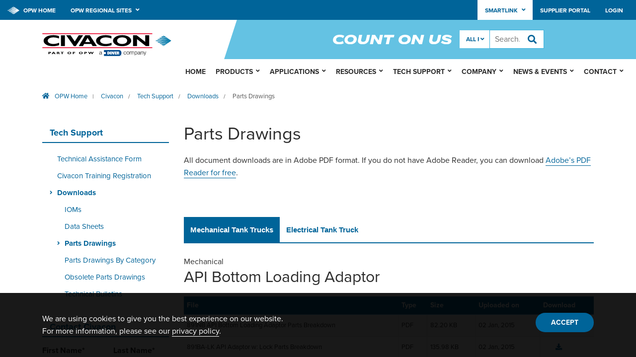

--- FILE ---
content_type: text/html; charset=utf-8
request_url: https://www.opwglobal.com/civacon/tech-support/downloads/parts-drawings
body_size: 220233
content:


<!DOCTYPE html>

<html>

<head><meta charset="utf-8" /><meta http-equiv="X-UA-Compatible" content="IE=edge" /><meta name="viewport" content="width=device-width, initial-scale=1, maximum-scale=1, user-scalable=0" /><title>
	Parts Drawings | Civacon
</title><link rel="stylesheet" href="https://use.typekit.net/ccg4zss.css" /><link rel="stylesheet" href="/assets/styles/main.css" />
    <script src="/assets/js/libs/jquery.min.js"></script>
	<script type="text/javascript">
		// Fix jQuery Conflict -- Do Not Remove
        var jq3 = jQuery.noConflict(true);
	</script>

    <!--[if lt IE 9]>
      <script src="/assets/js/libs/html5shiv.min.js"></script>
      <script src="/assets/js/libs/respond.min.js"></script>
    <![endif]-->

    <link rel="icon" href="/assets/images/favicon.png?v=1.0" />
    <!--[if IE]>
      <link rel="shortcut icon" href="/assets/images/favicon.ico?v=1.0" />
	<![endif]-->

	<!-- Google Tag Manager -->
	<script>(function(w,d,s,l,i){w[l]=w[l]||[];w[l].push({'gtm.start':
	new Date().getTime(),event:'gtm.js'});var f=d.getElementsByTagName(s)[0],
	j=d.createElement(s),dl=l!='dataLayer'?'&l='+l:'';j.async=true;j.src=
	'https://www.googletagmanager.com/gtm.js?id='+i+dl;f.parentNode.insertBefore(j,f);
	})(window,document,'script','dataLayer','GTM-TWXPXNV');</script>
	<!-- End Google Tag Manager -->

	<!-- Global site tag (gtag.js) - Google Analytics
    <script async src="https://www.googletagmanager.com/gtag/js?id=UA-10080724-1"></script>
    <script>
        window.dataLayer = window.dataLayer || [];
        function gtag() { dataLayer.push(arguments); }
        gtag('js', new Date());
        gtag('config', 'UA-10080724-1');
	</script>
	End Google Analytics -->

    



<meta name="Generator" content="Sitefinity 13.3.7623.0 PE" /><link rel="canonical" href="https://www.opwglobal.com/civacon/tech-support/downloads/parts-drawings" /><meta name="viewport" content="width=device-width, initial-scale=1.0" /><script type="text/javascript">
	(function() {var _rdDeviceWidth = (window.innerWidth > 0) ? window.innerWidth : screen.width;var _rdDeviceHeight = (window.innerHeight > 0) ? window.innerHeight : screen.height;var _rdOrientation = (window.width > window.height) ? 'landscape' : 'portrait';})();
</script><link href="/Telerik.Web.UI.WebResource.axd?d=PMrIT5dOWaVYIcpFWUE4nDRaff8E7-in2lV9dESEFNViFybL5nkijp32FQpb38O48hTjsiPyNJmYdmGXtSuhPX5NIC17pbgH813GtkQc1ExFgWyHDOm8eOJfPQ9vvebW0&amp;t=638459680569272279&amp;compress=0&amp;_TSM_CombinedScripts_=%3b%3bTelerik.Sitefinity.Resources%2c+Version%3d13.3.7623.0%2c+Culture%3dneutral%2c+PublicKeyToken%3db28c218413bdf563%3aen%3a737b5d93-08d2-408d-b9aa-c7898dd5f376%3a7a90d6a%3bRandomSiteControls%2c+Version%3d9.0.6000.2%2c+Culture%3dneutral%2c+PublicKeyToken%3dnull%3aen%3a6b32fae8-60d8-4d1a-aa7e-cee6fcd29c7b%3abaa01c90%3aaebe7bd7%3bTelerik.Sitefinity.Resources%2c+Version%3d13.3.7623.0%2c+Culture%3dneutral%2c+PublicKeyToken%3db28c218413bdf563%3aen%3a737b5d93-08d2-408d-b9aa-c7898dd5f376%3a2380cb54%3bTelerik.Web.UI%2c+Version%3d2021.1.119.45%2c+Culture%3dneutral%2c+PublicKeyToken%3d121fae78165ba3d4%3aen%3aa0d12491-c9c2-4851-b575-66251a466dfe%3a580b2269%3aeb8d8a8e%3a8cee9284%3a9e1572d6%3ae25b4b77%3bTelerik.Web.UI.Skins%2c+Version%3d2021.1.119.45%2c+Culture%3dneutral%2c+PublicKeyToken%3d121fae78165ba3d4%3aen%3a80239d3d-b91b-42bc-949c-76de334e1f5d%3a8145b07f" type="text/css" rel="stylesheet" /><link href="/Sitefinity/Public/ResponsiveDesign/layout_transformations.css?pageDataId=1a8ebe79-f3ff-654d-b95c-ff00008c6cf0&amp;pageSiteNode=198EBE79-F3FF-654D-B95C-FF00008C6CF0/013eec34-3a5d-411d-be77-06ef65d03e25/SitefinitySiteMap" type="text/css" rel="stylesheet" /></head>

<body id="MasterPageBodyTag" class="corporate">
	<!-- Google Tag Manager (noscript) -->
	<noscript><iframe src="https://www.googletagmanager.com/ns.html?id=GTM-TWXPXNV"
	height="0" width="0" style="display:none;visibility:hidden"></iframe></noscript>
	<!-- End Google Tag Manager (noscript) -->
    <form method="post" action="./parts-drawings" id="form1">
<div class="aspNetHidden">
<input type="hidden" name="ctl10_TSSM" id="ctl10_TSSM" value="" />
<input type="hidden" name="__EVENTTARGET" id="__EVENTTARGET" value="" />
<input type="hidden" name="__EVENTARGUMENT" id="__EVENTARGUMENT" value="" />
<input type="hidden" name="__LASTFOCUS" id="__LASTFOCUS" value="" />
<input type="hidden" name="__VIEWSTATE" id="__VIEWSTATE" value="CAHvu16z56ECHYe7e27A2khuB3Qu8HIMmfcf1xC3W/fkWInSWeyjelIJu/[base64]/DxnPDh+QFs/gmoXcf6QHZxDSXNMKdufgSFMrHTLBTZQI8a5LCspJh0GxwAJPaslImLUzccGjRUVGYVIR1EhHo3hdYQinVP7FEd4R2SVCMnhyaTMyYN1pFBNzQuU+NSoRxztE/TxJcteHxMbA6+psOhct2LTlL3ffi2Fty/[base64]/ieWQowluewart5iW27dP9GILiKAvPLL6cebedDYqLa8cTdhh5+9yEcgZ0WJbjSozEu9zpc0ZbR1uEQw/OyWmbIrTpfbGm/7frVJGNShv71zK07cCiPrI9fYbjPm0QddnB+Gn9ssaKoHP227K7QhJYd40BYc+kDWjvmYep4vjiuhWtWJDoLHIyAyU5XYWiPL5HIOmxqq3AAl8CNoHESeoeIo0cfPK83JjfiGe4qgjFthOxZXXOUgQPUCePMZIAvOFDmfWdEmcyP31O/wTY6FuKe8VKJvU4UaCzKiBChr2MtxBR6gJoVLEiwdxSs+/IDc8WulLm/5DeTs4PxMkcYqTHtB4KWYbEvp1tp1QE/Gbq9GE74iGYCgHf28F8QfH+j39th2NZFNRfROvHIm+N+8xRn14026PY0rMOUFWLOD4a3CeOicuEG5Ls8jIPK/smqY3FPYaPNf3xkuTOZVK/UtwNqhWXIZgy+yecZoL+Du3y5ldecBSs1awRrWcGpcfSQLqzeqhDDFllq3uKvmRGC+PayQGSFgsz5nEjT05oAQ3EAtEUGVKwzzmyJgZBGch4RclbtKaerGvO68WihrylqRhmywZUotDlN3+Vwd3oRes3a64h2RlPAMauJn/zFdUmJp7Mur80622WAvNzasrPLJUYt8oyvENl7/3y1P0Vw+NJ3veiA3tRuhx9XL+pghQp+TCeMqN9uYiuFkPrDAymx59Ozoow2P9fpArw1VeVOBp1QglFHrpe5EBzVEHkoOn66bF+mg//j+0jfAqkqwJ9GaIUi3y32/M5VpLXeJkwa/oBAAyumEpx8zvORm3lToIuZlHK+wB8aTjSDQuFNsxuftfTGaQrwyClYqMmSvKNXSRQ02eHN++7tnMCH+/ud3TB2/0uKaHpdOporal8BdAYHA8Z2mm5yVCThFDmtEA5GD387rqRP2UON3P5qQBExW23W1Tg6AdTQBey6mN+QG2e4rcCdPBXVtrUG+ia3+LYJNJJCnAB1J5XJkX0u83AXrc8MUEQlTf2N1dn/VmM+HWbSjvqketcaw1eDEz1CRyueZAefAEeYi8oZAcld/2ytWSyfGyQZdDBq8VQlMp0BQDKZGf945sDCwsFl5RemOIQdxAco54Th4MVBIe09418EEsgECzvcx8ZF4P6nZ/9zhQ+FltFWlS+BQw0wuPFOOiXNmNvJvAc2lRFjMXJYgbkhsUotb+zWhesnR9zZTOwaSHBoTck8vwFl9M0ebXC+dpfrrJxnJf8NOVMrrPXXhMIYR8h2FGkEnTGVRhK/TrVzxIMV6vamg/gPHZMt28GZxm9A4KAPBhjNaOsSCw2jiYd0ceo12WfhMfnqxFB3Eo1z0VKaVz4O5b7qVXnufY0IbGoWkEJF+bjleyEjZAD1kUwpC8TKzMEo/K+5i8mBQpHKlpol872ZH2d8P18zJWIBug0pWxffp0i7fSJ1RLIHt8om0CmvYvBslVJHf6wde3IaRiyktkPkQWH53x1r+Qdr/HY5T4wTVRDNvNLck5O321duYXFnqxsfouD6BMwONUX3FHmMZMMJot9siGueMNGPi372sZutHxoPKiOuJ0/pZr4Iuq2kLiwCpV0aBJaMOa4hLaeVWhhm8pfuY7iXoEuX1DuYgS/2po2rdao+TAVPJame7vLr2Ur7lYQi29tkRIqHq/nE7N196swNGE/[base64]/gReBDDl9zHybtizm7b/5rcu6IepKpoBujbZSmbM6ZpJ301/ux9ZWL+xFfGn0gT6OoU6H5Z9AVcujQEvLxQezdO2e7VKx3ojv84Mvg5ZIUvvoGJoFS4F9/ghYWMq5fcuz3Crnik5eb49qW3wEbDwcQ02RRGMN5OuRywPSZiK+Pdv7UTMtuIMRpIg3j8faRelFXxqIBc7aLJfdobdh61qmOpW8M2C1+MILFXC3stycsY6ErPtcB+kkyYXs/ghi4lBL1xLxwccjOLWWpWlZd2dDumhCrmJPikoprzKsqt2Teoo7N0f54KUKF6RdDEA2H4Xb2NWmvfdXyXnbEFQQBQ1FFFObQ3+GWkbpKZRhzSQfPl7LKWy8ucX9ye/[base64]/0CTkSCQX7ng13m4T5SvbmMycCXmFCz3CPob3prGRCDjZfvCmSybdj2Nly9ixWx6QCLcrE3DTLDZESY4+5R/7mxo3obKoEXohUTNgek+dgS6MQgM11jDElunlpmWL7eDkkgsiuE4LoY37CoD4ATbMEXgTaaOQ13ViN2Wqw3al/zcJtF0+nk4QMz+E5at5Q3GUTybFM33a/zdneKyuptFIvWv88bWs00M0qgP8DZ7au49JP/QppCXIRwEYrWt9TcEsHkaXh/HyYs5mh9eBUoiRXWznHH0FcdUaM/bSyVvgFVdMHVy89v2QjbnP74YbmXU/AzZ9CU64/jEeo4QtDQTiXDrhG1ScECMXKSbrpM4ObQdfEsBOHWXvFHNYiU1q2nHiFWlBpr294Zt2p/hX/hvbLJScFGljvUMv3tzvNB6HmRzmDh9xsPtpooXQBhsR+rhKZyHMWwKoG2oUo/WXIpYhDkgycmH3s4qaT6iauIP1qn+kTMCnyKWbLmSZaWKVA/08Gp+W86amoz9pMYo1qB1gAZXESo5U6NQ3zJPHu7QRODHtqPyvAePUdQ2o6xGqmItZd0FS/1zRXe2OlxHf4t+EWd9DR/2cA8VEQoEFKkHyl4YnHcimCD0Xw66V/+aGfXNpLVs40deIQsYnvf90T+sQ9M4pDpL4VA+xcQkl3PVPnVy1jC/NUEQa27d61BKqspHA9Vf6pTv4UcKKiCVjQJD5EZMt9RkDlNNNjSzS/O2DZeU2W9AwvJ7QYKtkVj0rOOi6HB3rKsyQ3D46/CcO3o8uXm1+XyeyOVyaJ0aXKLLKKSoYMsFYmlxEj+zyhz5HDG2/8+dyxjUkK9qvgOjF9O2tXB0z3mhC2CX5eBg/mdges6kemLB8Px634pm+N4Ed+dkJofGsMvvrXBeWo4RboY8WOr4e4MhspzVHzkzTQDHSBgqgu8c0Qn9AvuHsj/f9iM3krF3drd/eVgDfxHhQQQh0oVNbxVDsmFg7vxyWStKkNP3dNRwSAWFapnLtKyIt7NOH60fshgoNyKL3vFMQMLveMQOExbpoZoVG/JLDgsMIcFeXct4jp3gTcuLJaOn39BplezTopZzFQIABl4xpJfb6PqLDTYoc1SJiH8OBG/IIaHC6XiLrnXswSvIol9vWrQxBZ0hoRCovbDo8B5yuSY9Wp7mF2fXs4jVkiejIjvftrDKYpRnefT4yCPo2aCKkBON9nMjYsLF1VprHjWl0oj375PAtPTF4EFzYejaPNefhPW0EZ6VN3Wm9TuFACH1wCGNGe4nTJh+HRxf7GR6HlDfwvCNJHK95kjR576yKSwJ/bY3EkwKZilLNnqXoRvyGQp63o/GSmdlKCOMsMGeVjrBU1mjALefORkQiCQCvnNlVfIaiA29rPSdmEJ6C1faXkMxBLCyWVjVz/q3D5FaYJ19DYXH/pIF/8WxV1nom1hND6t7wzgO6jGwHawywNtg64g4eboNvKabgzzbQ0ms/cR6tEACIOIHUqSYvzvxY/oULHXirLi2UBFHB8XJMuOF0UHlqUXwqecYf4YY8BtBblzpbc/ctCaY/hX7EeZj+8wByd2MvLe1IKh1j0e0kSzGq8ty+6SSkRFt6mmODwEOO/NvJc//62Pf6r5K2zTvMafbiEZx7g7L1leW8ct5U/jLQnJoSVB1FWfAyCfoXSXvea4+llBFfG3RwluLu26FYm8TpsAv5zX/ybFVysSG2VNh65my8rDtPtxPtr52P9lVsUELN7e3ZZePU9sKTFlKfFDABzvwgS1OAGHJQ4UarLIyhPcbEFZJ0HRMbX1KbjZbSlsJkraYrMY7KsSWSzwDAWdazWLRMRB9FlWJuj05weLkRNpoxmwXnXdq/RMK08pogArSc=" />
</div>

<script type="text/javascript">
//<![CDATA[
var theForm = document.forms['form1'];
if (!theForm) {
    theForm = document.form1;
}
function __doPostBack(eventTarget, eventArgument) {
    if (!theForm.onsubmit || (theForm.onsubmit() != false)) {
        theForm.__EVENTTARGET.value = eventTarget;
        theForm.__EVENTARGUMENT.value = eventArgument;
        theForm.submit();
    }
}
//]]>
</script>


<script src="/WebResource.axd?d=pynGkmcFUV13He1Qd6_TZAxPhUxMM0tD2GbE50TZsSX_x6Ozks5GvGzH4Yt9qcbe1XApGOrKFefLdXBvVEqsIA2&amp;t=638459680569584809" type="text/javascript"></script>


<script src="/ScriptResource.axd?d=NJmAwtEo3Ipnlaxl6CMhvnClJa7icvsVWrV2d4TR3xhhqYIpA8LdGp0lGHNRyjRm-3GlaGul_X3cpohmG5kUdDNva07YtTeuRFMRJwFxElLAPzmp2pwfxH970SpBUZARFIY9ZJJQIuqL6yMRFjWUtuV8t-K5hX2BpU-NvQrTvX41&amp;t=74258c30" type="text/javascript"></script>
<script src="/ScriptResource.axd?d=dwY9oWetJoJoVpgL6Zq8OK3pbY-RbThH_c366_QW_HbcsXx3kKEi6bFn5q_9QSVH2zzVN4h50kF4WiwWGNwEEzjf2P3to6tJ_l9B-tXvwuDl88ei3crvFCDh75FnYIy4ssaWP3_GjghYs1yiKvClCtTz_NFHmGjUeyjOWfQzZpE1&amp;t=74258c30" type="text/javascript"></script>
<script src="/ScriptResource.axd?d=oBrf1f-DLFBYf_XnAiQIeo5FmCNWhiZzrbhZVBBa0C95RFbRPKbvsWvrKUEB67z1AtGx__SFmCw36nPZPCnmg-n1r7IhEJiIXEXjQldKypn7TQmUoBOGLRNy7-EbYjU3nn_thnjwnhn4vjc3x1mZiBjBHmh_UmS34N0KzTBPzKvHuHb-9ayCK8SwO7l5fWO-0&amp;t=359d93ea" type="text/javascript"></script>
<script src="/ScriptResource.axd?d=hHYUrq8ZzwTA_OZgPFvsx2Q0800Ausv3ie-JRsbPCeQSzGJDW5YN0-DjIZr_-RavWLZnuj7xwhGJFaURqtVhVnDYJ2c9UTrNp7p-ceCACMlTpeQy6cNuZgWZQOWEAvmIDEv2RK4y-Op22hNZykpQWf4YZGvtC3U7l9xuJsBYgrZzAtTpQhK11Rd8AkIpd_lv0&amp;t=359d93ea" type="text/javascript"></script>
<script src="/ScriptResource.axd?d=upAENvmeNxfpBioSkqBc6EXzYDyo0be0ydsHEBaXZx0AVDoDYOjDDEbw7qNo9-x6glCfshHfJdk74Hlm0oBBbqdfygztiNRc9cKonJh-SQfkas9vHpH9yREBZ1UN8voKe4QcvzsN55UZ00VjpcE-DJ8u_4EgIYW6T1sSfaCiTLu3a6X8drscw1cMvm5kSdao0&amp;t=359d93ea" type="text/javascript"></script>
<script src="/ScriptResource.axd?d=ATlcPMoK55lUhVR36LykeyQuejUrS_gVqB44p-Y1sqgqUPpFzrh2NLr33mXQtyef_B5oQnptv_s-qzgvu_ALkZ81AUxmB62cU6z60o-UdBQhX57LirdfdTwRo2k7sQGcIo1E7Km-l33bsUH_k7gM6Q2&amp;t=ffffffffd7431b1c" type="text/javascript"></script>
<script src="/ScriptResource.axd?d=Y1gqnaQ5nHFGsHhWDO4GbcicYrrsRiNfox7Bds5n0lt_L3U4E8ehJ-WubqvTrJ6j4FFxqm4ynNw8KIjV46o6Do1KGN4stQlCrQxrkyRR7bhHhg3GgSBlGjDVJ_6Bi1C79l2u5ldZJf-_z2kMG8nfl1_2BPgAdMiv4YeJBZMYC341&amp;t=ffffffffd7431b1c" type="text/javascript"></script>
<script src="/ScriptResource.axd?d=Cl8jhILF8Dv-kJrDTOSwksSLVw8OUCJ3_VevQPMvd-ZmatHe3gK-o7wzqFuHXU4SHvmCA3lkNxW0asusDfAQ7Xen9kaukn40sSqzGJN9oZamZcWKSbfLhiRDEZT13X2duTzJc8iLj3KduA34tFBa10EPRxvQ5pD0K4XjZ8G8Ahc1&amp;t=ffffffffd7431b1c" type="text/javascript"></script>
<script src="/ScriptResource.axd?d=RdWBQoamSl9f73XAiu7pS8JqFS5NmlWKMpeuIwSQJ6mc4n9-E6oC2SZAZWY2lWTYJiqzTQNlR3Ey3prcOr6LrUg7Xfuvz0c1J0qY6zfQgTmJ9xMUMUVbr5sb2DUkwFOaZ7Aa9Y4g9aeM1qfL4_MHGA2&amp;t=ffffffff8a74222e" type="text/javascript"></script>
<script src="/ScriptResource.axd?d=tlTynJuwcuOdlotOppqvaMIenlM66BNa_dUXSVUwJLawQnby3F-A3w94hoRj-8OA8lAu28RR7PSsYOUIDJdv8-rJF3IMOM6AWSi94J1wN8xe5dDCIabzdRbL3upBl4uuWYyptsXiG4U9ZcCnVmABFd3XSq10k86h_TZUxJJVhdmbMQLFen3WqxfeturcXPdl0&amp;t=3b8182bb" type="text/javascript"></script>
<script src="/ScriptResource.axd?d=omxVX80cqAyHGJ60yWi3gNPD_TzMFGEBgoBtZQyfhETqM1HZ3huXgIe6MqA4FyqL365mPgtuTHGQX6UlTS4jQoABOTWwE2xvZ9o8HFpvrWE84mLjzpD7Jb73vxjOOo3bO65LdCS19e5CmYW5Z6s9Ow2&amp;t=5198c37b" type="text/javascript"></script>
<script src="/ScriptResource.axd?d=OMa_nbU0_VSWnHtE895qh0f9R8OrJV6jjRaL5h1hX0Mu1YdcdEVoH8dgg4HPGHiMQwDgUDltWUuuKw961zdUYN7Yn58_teh-Z6Ee-4p91FJVtXeierciECehptyDAeDlrqtPczjfzSQSE-QTmqzYQgfOQL6N6BCf04N_SFj7aU01&amp;t=5198c37b" type="text/javascript"></script>
<script src="/ScriptResource.axd?d=TDVjdgRbdvNAY3tnbizUcNMIMYl6xmqlwLKo1pU-BumozC5yvO5WfSHKkb0jK1e56bF4MwmMrdHMC7DHUuKtdqVr19eudST0fp8eMEz4UBWgUSeaALW1mN41BD7_SQUK0&amp;t=5198c37b" type="text/javascript"></script>
<script src="/ScriptResource.axd?d=mbGZm65DzNC0tMTq0ElbcRdWO4qxd2eboMVMABNJlE8UcyCuv-q7G5hNINnhTqQhb4uWTPxVC-aufa6NbKufdbCRjvtEMVah8DqO7MzV_2T4RLYk-FBT983qErAI7mMPPyuRCuL0SkE9uO6NTM9eQA2&amp;t=5198c37b" type="text/javascript"></script>
<script src="/ScriptResource.axd?d=cmIcXiVJ__exjjpjrN730kxfLyDkasGT3UOFSL_BcqkLzBqfKQJ-vPNCCYJDhMefAb-L-siclca8hjIM4MaKt7hC4_7RLQvFxFZIkR6Bg2_lAx13ZmXoYHrKfHfw2HRsnWZgobI1npgD18xfcSWvvw2&amp;t=5198c37b" type="text/javascript"></script>
<script src="/ScriptResource.axd?d=86EhAqQjfuMKlbK4FWyenCl8vDEnacgicXm5xxlQPHWteDRaMuJdoNYuZ9aO4lrZo3dliAeUlIO3BcTTIkEHQ7sZy8JVXimtdv6RV0onalzQs11WxjZPO6Mtynpfpb0ku884raaIpsPyg2FyThylznzbUOSI85GJWg5lFHZeZMs1&amp;t=5198c37b" type="text/javascript"></script>
<script src="/ScriptResource.axd?d=uZyysmNAhs23bID72ZUaSkPgHa2IH3N6B-ev9YyKUj1LB_-vIPIxNNmiirLBrdWiAk3GDWVWGEut4ALpV_ZKRZSdmMIbYKV5m3sAMAvgJC73MThRfjnllmFm-D7pWwKz02kr8Aqt_z9pkcGn6kUaq9rZXz_jc-857g6mXeFlNpc1&amp;t=5198c37b" type="text/javascript"></script>
<script src="/ScriptResource.axd?d=eKZhdBAoDXLAsQys5JFN8gCfJG4EiY_4aMdbr8YKZdle50vtjFBPVC3aqNrruWADLE7wdb44WkQyGEYGvdjMmpqFt4AMng-V_QiU0L-wcpA53Hz-oMgtLFegeqXIPEd-53dmmSKqyKdqiii1e5TXfK5a3eIuL_D30P5wpG0Jros1&amp;t=5198c37b" type="text/javascript"></script>
<script src="/ScriptResource.axd?d=J3KXk9aJ0qdg4i-qt8PQkHtjLPfVDy3qrdBRVY6e_ZhtsAXhKVE_eeyfwQRDoDofx4wtk_5KI_8IKVa_Z9-NDUfJTyoQIGr6i_lt5NLTx9z7iyYhgMEVhmKMOgLdp_IOXrJWF-GHQchsvHRctAG7iQ2&amp;t=5198c37b" type="text/javascript"></script>
<script src="/ScriptResource.axd?d=2TF50x1OvbS9BInr97zkRJwpSF591KBhTZFnOMLu8Dh7dBuq9AbZdyWA8hD-Dt612EmxhC-ilLqrfMsnCQWjeSXyyKAgQsfJcRSnHq05hhVqL0deV18wf7NSI-uQj7hcrz_nOQjNicILraCbnm4ggQ2&amp;t=5198c37b" type="text/javascript"></script>
<script src="/ScriptResource.axd?d=txOWT0IWXM4wZRbIbHwGn2GY53XuBSazdI_xiMsZ4yIHH0e26H87_xNeOwCWN_dZvWaQYO0dIIxkmVnQif2QRggDndGwEFB29CGAEGrWr-jsj6iBX8YQ5nOxFG06OJgpHH4mWY2ZcRj49x9UGqrvDmr0qp8EDF_Uz6CCLaVWmByp7MnsHQVK95bB4V2CBngr0&amp;t=ffffffff8a74222e" type="text/javascript"></script>
<script src="/ScriptResource.axd?d=jsREEuQJotslNUdHnktdpk0EQw24FUnGRnN9NfmkG5UX4FIUtQbVdyR3RzFvV03mvdJQ7IAGWmaS0-O69hAD0sFiIfb6kzsovvZjeseQ67X7JPzBUlZmSmPVgTgxXW8O1rw0FGkSvlM4-0TjgnxxZQ2&amp;t=5198c37b" type="text/javascript"></script>
<script src="/ScriptResource.axd?d=SuYCzQWRU5sdiMz0dhJW-l05WVwzlEqYQwzG5or2-gJ-rTtltE7LLvs9ti25tWVkfkVA7tBY1JEmLaxVexWX513iBxjfFxrn22SGDsqHcZbw4TWhjjkpWGwQhqIBC-PBN26S24ECUO7BM7HeVlerVBNcGswlwNyVciXcOrm5M6o1&amp;t=ffffffff8a74222e" type="text/javascript"></script>
<div class="aspNetHidden">

	<input type="hidden" name="__VIEWSTATEGENERATOR" id="__VIEWSTATEGENERATOR" value="7B57E2BB" />
	<input type="hidden" name="__EVENTVALIDATION" id="__EVENTVALIDATION" value="6OTvCctwEAaDUEg/lRWKLB29IAsSyqEHMJwmA12RoMZeiL8QDLymTTrB8hSXnDPF6gC8eXEr2xEmwiV4QVedrK617sXy028LxJt4TrIgAPeqNcn3Q/u7IFkQola9WYQk1OdrGtAmTooCYfJRt4epwJLqe7332At/S9mzekiImypwZGD42/2n9GgTQVhHO/0oynEKMdmZL/E5pqd+toVsOWv1FIlmc9l5OkRCWcTLaYEVzvHkhLKJSR1NZ/sg7cta4nnqJwFauoa5R6OC8oo3LQ==" />
</div>
		<script type="text/javascript">
//<![CDATA[
Sys.WebForms.PageRequestManager._initialize('ctl00$ctl09', 'form1', ['tctl00$SearchCPh$TCBE5EE18016$upHSTF','SearchCPh_TCBE5EE18016_upHSTF'], ['ctl00$SearchCPh$TCBE5EE18016$searchFilter','searchFilter'], [], 90, 'ctl00');
//]]>
</script>

        <div id="site-wrap">

            <div id="nav-container" class="container">
                <nav id="main-nav">
                    <!-- SERVER MAIN NAV -->
                    
<div class='sfContentBlock'><ul class="primary-nav mobile">
    <li><a href="/civacon">Home</a></li>
    <li class="has-children"><a href="/products/us/transportation-products/tank-truck-products">Products</a><span class="fas fa-angle-down"></span>
    <ul class="sub-menu">
        <li class="has-children"><a href="/products/us/transportation-products/tank-truck-products/mechanical-tank-truck-products">Mechanical</a><span class="fas fa-angle-down"></span>
        <ul class="sub-menu">
            <li><a href="/products/us/transportation-products/tank-truck-products/mechanical-tank-truck-products/16-20-manholes/16-20-manholes">16"
            &amp; 20" Manholes</a></li>
            <li><a href="/products/us/transportation-products/tank-truck-products/mechanical-tank-truck-products/vapor-vents">Vapor
            Vents</a></li>
            <li><a href="/products/us/transportation-products/tank-truck-products/mechanical-tank-truck-products/vapor-recovery-adaptors">Vapor
            Recovery Adaptors</a></li>
            <li><a href="/products/us/transportation-products/tank-truck-products/mechanical-tank-truck-products/internal-valves">Internal
            Valves</a></li>
            <li><a href="/products/us/transportation-products/tank-truck-products/mechanical-tank-truck-products/bottom-loading-adapters-gravity-couplers-dust-caps">Bottom
            Loading Adapters, Gravity Couplers, &amp; Dust Caps</a></li>
            <li><a href="/products/us/transportation-products/tank-truck-products/mechanical-tank-truck-products/air-controls">Air
            Controls</a></li>
            <li><a href="/products/us/transportation-products/tank-truck-products/mechanical-tank-truck-products/manifold-systems">Manifold
            Systems</a></li>
            <li><a href="/products/us/transportation-products/tank-truck-products/mechanical-tank-truck-products/product-delivery-and-vapor-recovery-elbows">Product
            Delivery &amp; Vapor Recovery Elbows</a></li>
            <li><a href="/products/us/transportation-products/tank-truck-products/mechanical-tank-truck-products/civacon-control-box/civacon-control-box">Civacon
            Control Box</a></li>
            <li><a href="/products/us/transportation-products/tank-truck-products/mechanical-tank-truck-products/hybrid-butterfly-valve/4-aluminum-hybrid-butterfly-valve">Hybrid
            Butterfly Valve</a></li>
        </ul>
        </li>
        <li class="has-children"><a href="/products/us/transportation-products/tank-truck-products/electrical-tank-truck-products">Electrical</a><span class="fas fa-angle-down"></span>
        <ul class="sub-menu">
            <li><a href="/products/us/transportation-products/tank-truck-products/electrical-tank-truck-products/on-truck-overfill-systems">On
            Truck Overfill Systems</a></li>
            <li><a href="/products/us/transportation-products/tank-truck-products/electrical-tank-truck-products/on-board-monitors">On
            Board Monitors</a></li>
            <li><a href="/products/us/transportation-products/tank-truck-products/electrical-tank-truck-products/probes">Probes</a></li>
            <li><a href="/products/us/transportation-products/tank-truck-products/electrical-tank-truck-products/sockets">Sockets</a></li>
            <li><a href="/products/us/transportation-products/tank-truck-products/electrical-tank-truck-products/cabling">Cabling</a></li>
            <li><a href="/products/us/transportation-products/tank-truck-products/electrical-tank-truck-products/test-equipment/test-equipment">Test
            Equipment</a></li>
            <li><a href="/products/us/transportation-products/tank-truck-products/electrical-tank-truck-products/autotemp/autotemp">Autotemp</a></li>
            <li><a href="https://www.opwglobal.com/civacon/civacommand" target="_blank">CivaCommand</a></li>
            <li><a href="https://www.visilevel.com/" target="_blank">VisiLevel</a></li>
        </ul>
        </li>
        <li class="has-children"><a href="/products/us/transportation-products/tank-truck-products/rack-monitor-equipment">Rack
        Monitor</a><span class="fas fa-angle-down"></span>
        <ul class="sub-menu">
            <li><a href="/products/us/transportation-products/tank-truck-products/rack-monitor-equipment/rack-equipment">Rack
            Monitors</a></li>
            <li><a href="/products/us/transportation-products/tank-truck-products/rack-monitor-equipment/plugs-cords/plug-cord-sets">Plugs
            &amp; Cords</a></li>
            <li><a href="/products/us/transportation-products/tank-truck-products/rack-monitor-equipment/junction-boxes/junction-boxes">Junction
            Boxes</a></li>
            <li><a href="/products/us/transportation-products/tank-truck-products/rack-monitor-equipment/optic-cane-probes/optic-cane-probes">Optic
            Cane Probes</a></li>
        </ul>
        </li>
        <li class="has-children"><a href="/products/us/transportation-products/tank-truck-products/dry-bulk-transportation-products">Dry
        Bulk</a><span class="fas fa-angle-down"></span>
        <ul class="sub-menu">
            <li><a href="/products/us/transportation-products/tank-truck-products/dry-bulk-transportation-products/dry-bulk-manholes/lm-manholes">Dry
            Bulk Manholes</a></li>
            <li><a href="/products/us/transportation-products/tank-truck-products/dry-bulk-transportation-products/3-aluminum-swing-check-valves/3-aluminum-swing-check-valve">3"
            Aluminum Swing Check Valves</a></li>
            <li><a href="/products/us/transportation-products/tank-truck-products/dry-bulk-transportation-products/butterfly-valves-resilient-seated">Butterfly
            Valves - Resilient Seated</a></li>
            <li><a href="/products/us/transportation-products/tank-truck-products/dry-bulk-transportation-products/hopper-tees">Hopper
            Tees</a></li>
            <li><a href="/products/us/transportation-products/tank-truck-products/dry-bulk-transportation-products/pipe-couplers/pipe-couplers">Pipe
            Couplers</a></li>
            <li><a href="/products/us/transportation-products/tank-truck-products/dry-bulk-transportation-products/aeration-systems">Aeration
            Systems</a></li>
            <li><a href="/products/us/transportation-products/tank-truck-products/dry-bulk-transportation-products/relief-valves/relief-valves">Relief
            Valves</a></li>
            <li><a href="/products/us/transportation-products/tank-truck-products/dry-bulk-transportation-products/spring-return-and-double-acting-air-operated-actuator/spring-return-and-double-acting-air-operated-actuator">Spring
            Return and Double Acting Air Operated Actuator</a></li>
            <li><a href="/products/us/transportation-products/tank-truck-products/dry-bulk-transportation-products/digital-gauge/digital-gauge">Digital
            Gauge</a></li>
        </ul>
        </li>
        <li class="has-children"><a href="/products/us/transportation-products/tank-truck-products/rail-products">Rail</a><span class="fas fa-angle-down"></span>
        <ul class="sub-menu">
            <li><a href="/products/us/transportation-products/tank-truck-products/rail-products/rail-car-manhole-covers/rail-car-manhole-covers">Rail
            Car Manhole Covers</a></li>
            <li><a href="/products/us/transportation-products/tank-truck-products/rail-products/weld-rings/weld-rings">Weld
            Rings</a></li>
            <li><a href="/products/us/transportation-products/tank-truck-products/rail-products/3-aluminum-swing-check-valve/3-aluminum-swing-check-valve">3"
            Aluminum Swing Check Valve</a></li>
        </ul>
        </li>
        <li class="has-children"><a href="/products/us/transportation-products/tank-truck-products/industrial-products">Industrial</a><span class="fas fa-angle-down"></span>
        <ul class="sub-menu">
            <li><a href="/products/us/transportation-products/tank-truck-products/industrial-products/pressure-manholes-20">Pressure
            Manholes 20"</a></li>
            <li><a href="/products/us/transportation-products/tank-truck-products/industrial-products/non-pressure-manholes-16-20-24-30">Non-Pressure
            Manholes 16" 20" 24" 30"</a></li>
            <li><a href="/products/us/transportation-products/tank-truck-products/industrial-products/non-pressure-fill-covers-and-access-ports">Non-Pressure
            Fill Covers and Access Ports</a></li>
            <li><a href="/products/us/transportation-products/tank-truck-products/industrial-products/lj-10-pressure-relieving-fill-covers/lj-10-pressure-relieving-fill-covers">LJ
            10" Pressure Relieving Fill Covers</a></li>
            <li><a href="/products/us/transportation-products/tank-truck-products/industrial-products/pressure-vacuum-tank-hatch-covers">Pressure
            Vacuum Tank Hatch Covers</a></li>
            <li><a href="/products/us/transportation-products/tank-truck-products/industrial-products/weld-rings/weld-rings">Weld
            Rings</a></li>
        </ul>
        </li>
        <li><a href="https://www.opwisocontainer.com/">ISO Containers</a></li>
    </ul>
    </li>
    <li class="has-children"><a href="/civacon/applications">Applications</a><span class="fas fa-angle-down"></span>
    <ul class="sub-menu">
        <li><a href="/civacon/applications/petroleum-trailer">Petroleum Trailer</a></li>
        <li><a href="/civacon/applications/petroleum-truck-tank">Petroleum Truck Tank</a></li>
        <li><a href="/civacon/applications/dry-bulk-trailer">Dry Bulk Trailer</a></li>
        <li><a href="/civacon/applications/crude-oil-trailer">Crude Oil Trailer</a></li>
        <li><a href="/civacon/applications/industrial">Industrial</a></li>
        <li><a href="https://www.opwisocontainer.com/">ISO Containers</a></li>
        <li><a href="/civacon/applications/don't-see-your-application">Don't See Your Application?</a></li>
    </ul>
    </li>
    <li class="has-children"><a href="/civacon/resources">Resources</a><span class="fas fa-angle-down"></span>
    <ul class="sub-menu">
        <li><a href="/civacon/resources/downloads">Downloads</a></li>
        <li><a href="/civacon/resources/videos">Videos</a></li>
        <li><a href="https://smartlink.opwglobal.com/civacon-responsive/" target="_blank">Smartlink Online Ordering</a></li>
        <li><a href="/civacon/resources/supplier-portal">Supplier Portal</a></li>
    </ul>
    </li>
    <li class="has-children"><a href="/civacon/tech-support">Tech Support</a><span class="fas fa-angle-down"></span>
    <ul class="sub-menu">
        <li><a href="/civacon/tech-support/technical-assistance-form">Technical Assistance Form</a></li>
        <li><a href="/civacon/tech-support/training-registration">Training Registration</a></li>
        <li class="has-children"><a href="/civacon/tech-support/downloads">Downloads</a>
        <ul class="sub-menu">
            <li><a href="/civacon/tech-support/downloads/ioms">IOMs</a></li>
            <li><a href="/civacon/tech-support/downloads/data-sheets">Data Sheets</a></li>
            <li><a href="/civacon/tech-support/downloads/parts-drawings">Parts Drawings</a></li>
            <li><a href="/civacon/tech-support/downloads/parts-drawings-by-category">Parts Drawings By Category</a></li>
            <li><a href="/civacon/tech-support/downloads/obsolete-parts-drawings">Obsolete Parts Drawings</a></li>
            <li><a href="/civacon/tech-support/downloads/technical-bulletins">Technical Bulletins</a></li>
        </ul>
        </li>
    </ul>
    </li>
    <li class="has-children"><a href="/civacon/company">Company</a><span class="fas fa-angle-down"></span>
    <ul class="sub-menu">
        <li><a href="/civacon/company/about-us">About Civacon</a></li>
        <li><a href="/civacon/company/about-opw">About OPW</a></li>
        <li><a href="/civacon/company/about-dover">About Dover</a></li>
        <li><a href="http://www.opwcareers.com/">Careers at Civacon</a></li>
    </ul>
    </li>
    <li class="has-children"><a href="/civacon/news">News &amp; Events</a><span class="fas fa-angle-down"></span>
    <ul class="sub-menu">
        <li><a href="/civacon/news/news-press-releases">News &amp; Press Releases</a></li>
        <li><a href="/civacon/news/published-articles">Published Articles</a></li>
        <li><a href="/civacon/news/events">Events</a></li>
        <li><a href="/civacon/news/one-voice-blog">One Voice Blog</a></li>
    </ul>
    </li>
    <li class="has-children"><a href="/civacon/contact">Contact</a><span class="fas fa-angle-down"></span>
    <ul class="sub-menu">
        <li><a href="/civacon/contact/contact-civacon">Contact Civacon</a></li>
        <li><a href="/civacon/contact/sales-manger-locator">Sales Manager Locator</a></li>
        <li><a href="/civacon/contact/find-a-distributor">Find A Distributor</a></li>
    </ul>
    </li>
    <li><a href="https://smartlink.opwglobal.com/civacon">Smartlink Online Ordering &amp; Management Tool</a></li>
</ul>
<ul class="secondary-nav admin">
    <li><a href="/civacon/resources/customer-portal">Customer Portal</a></li>
    <li><a href="/civacon/resources/supplier-portal">Supplier Portal</a></li>
    <li id="li_login"><a href="/login">Login</a></li>
    <li id="li_account" style="display:none;"><a href="/account">Account</a></li>
    <li id="li_logout" style="display:none;"><a href="/Sitefinity/SignOut?sts_signout=true&amp;redirect_uri=">Logout</a></li>
</ul>

</div>
                </nav>
                <div id="search">
                    <!-- SERVER SEARCH -->
                    
<div id="SearchCPh_TCBE5EE18016_upHSTF">
	
        <select name="ctl00$SearchCPh$TCBE5EE18016$searchFilter" onchange="javascript:setTimeout(&#39;__doPostBack(\&#39;ctl00$SearchCPh$TCBE5EE18016$searchFilter\&#39;,\&#39;\&#39;)&#39;, 0)" id="searchFilter" class="primary" name="searchFilter">
		<option value="ALL">All Results</option>
		<option value="PRODUCTS">Products</option>
		<option value="DOCUMENTS">Documents</option>
		<option value="NEWS">News</option>

	</select>
    
</div>

<div id="SearchCPh_TCBE5EE18004" class="search-wrap">
	

<fieldset id="SearchCPh_TCBE5EE18004_ctl00_ctl00_main" class="sfsearchBox">
    <input name="ctl00$SearchCPh$TCBE5EE18004$ctl00$ctl00$searchTextBox" type="text" id="SearchCPh_TCBE5EE18004_ctl00_ctl00_searchTextBox" class="sfsearchTxt" />
    <input type="submit" name="ctl00$SearchCPh$TCBE5EE18004$ctl00$ctl00$searchButton" value="Search" onclick="return false;" id="SearchCPh_TCBE5EE18004_ctl00_ctl00_searchButton" class="sfsearchSubmit" />
</fieldset>

</div><div class='sfContentBlock'>

</div>
                </div>
                <nav id="admin-menu">
                    <!-- SERVER ADMIN MENU -->
                    

                </nav>
            </div>

            <div id="site-container">

                <nav id="top-bar">
                    <!-- SERVER TOP BAR -->
                    
<div class='sfContentBlock'><ul class="secondary-nav">
    <li class="home-link"><a href="/"><img alt="" class="icon" src="/assets/images/icons/icon_diamond-white.svg" /> OPW Home</a></li>
    <li data-listtoggle="regional-list" class="list-toggle has-children"><a>OPW Regional Sites</a><span class="fas fa-angle-down"></span>
    <ul id="regional-list" class="nav-list">
        <li class="section-label"><a href="/emea/"><strong>Europe, Middle East &amp; Africa</strong></a></li>
        <li><a href="/emea/opw-fluid-transfer-group">OPW-FTG Europe</a></li>
        <li><a href="/emea/opw-retail-fueling">OPW Retail Fueling</a></li>
        <li><a href="/ru/emea" target="_blank">OPW Russia</a></li>
        <li><a href="http://www.fibrelite.com/" target="_blank">Fibrelite</a></li>
        <li><a href="https://kpspiping.com/" target="_blank">KPS</a></li>
        <li class="section-label"><strong>Asia-Pacific</strong></li>
        <li><a href="http://www.jumpjs.com/" target="_blank">Jump</a></li>
        <li><a href="http://www.liquip.com/" target="_blank">Liquip</a></li>
        <!--
        <li class="section-label"><strong>Latin America</strong></li>
        <li><a href="http://www.opwbrasil.com.br/" target="_blank">OPW Brazil</a></li>
-->
    </ul>
    </li>
</ul>
<ul class="secondary-nav admin">
    <li data-listtoggle="smartlink-list" class="list-toggle has-children callout"><a>Smartlink<span></span></a><span class="fas fa-angle-down"></span>
    <ul id="smartlink-list" class="nav-list">
        <li><a href="https://smartlink.opwglobal.com/civacon">Online Ordering &amp; Management Tool</a></li>
    </ul>
    </li>
    <li><a href="/civacon/resources/supplier-portal">Supplier Portal</a></li>
    <li id="li_login"><a href="/login">Login</a></li>
    <li id="li_account" style="display:none;"><a href="/account">Account</a></li>
    <li id="li_logout" style="display:none;"><a href="/Sitefinity/SignOut?sts_signout=true&amp;redirect_uri=%2fhome">Logout</a></li>
</ul>

</div>
                </nav>

                <header id="header" role="banner">
                    <div id="inner-header" class="container">
                        <div class="row">
                            <div class="logo-wrap col-12 col-lg-4">
                                <!-- SERVER LOGO -->
                                
<div class='sfContentBlock'><p id="corp-logo" class="logo"><a href="/civacon"><img src="/assets/images/logos/logo_civacon.svg" title="Civacon, Part of OPW" alt="Civacon Logo" /></a></p>

</div>
                            </div>
                            <div class="slogan-blade"></div>
                            <div class="slogan-wrap">
                                <!-- SERVER SLOGAN -->
                                
<div class='sfContentBlock'><p class="slogan" style="display: flex;justify-content: flex-end;"><img alt="" src="/assets/images/slogan_count-on-us.svg" style="max-height: 20px;" /></p>

</div>
                            </div>
                        </div>
                        <div id="menu">
                            <div class="hamburger">
                                <div class="bar top"></div>
                                <div class="bar mid"></div>
                                <div class="bar bot"></div>
                            </div>
                        </div>
                    </div>
                </header>

                <!-- SERVER CONTENT AREA -->
                
<div class="sf_cols">
    <div class="sf_colsOut sf_1col_1_100">
        <div id="ContentAreaCPh_TAD8F1B5A001_Col00" class="sf_colsIn sf_1col_1in_100"><div id="ContentAreaCPh_TAD8F1B5A004">
	

<div class="sfBreadcrumbWrp">
    <span id="ContentAreaCPh_TAD8F1B5A004_ctl00_ctl00_BreadcrumbLabel" class="sfBreadcrumbLabel" style="display:none;"></span>
    <div id="ctl00_ContentAreaCPh_TAD8F1B5A004_ctl00_ctl00_Breadcrumb" class="RadSiteMap RadSiteMap_Default">
		<!-- 2021.1.119.45 --><ul class="rsmFlow rsmLevel rsmOneLevel">
			<li class="rsmItem sfBreadcrumbNavigation"><a class="rsmLink" href="/">OPW Home</a>|</li> <li class="rsmItem sfBreadcrumbNavigation"><a class="rsmLink" href="../../../civacon" title="Civacon specializes in products and systems to safely load, monitor, and unload petroleum, dry bulk, and petro chemical cargo tanks for road &amp; rail industries. Contact us!">Civacon</a>/</li> <li class="rsmItem sfBreadcrumbNavigation"><a class="rsmLink" href="../../tech-support">Tech Support</a>/</li> <li class="rsmItem sfBreadcrumbNavigation"><a class="rsmLink" href="../downloads">Downloads</a>/</li> <li class="rsmItem sfNoBreadcrumbNavigation"><a class="rsmLink" href="javascript: void(0)">Parts Drawings</a></li>
		</ul><input id="ctl00_ContentAreaCPh_TAD8F1B5A004_ctl00_ctl00_Breadcrumb_ClientState" name="ctl00_ContentAreaCPh_TAD8F1B5A004_ctl00_ctl00_Breadcrumb_ClientState" type="hidden" />
	</div>
</div>
</div>
            
        </div>
    </div>
</div><div class="sf_cols content">
    <div class="sf_colsOut sf_1col_1_100" style="">
        <div id="ContentAreaCPh_TAD8F1B5A002_Col00" class="sf_colsIn sf_1col_1in_100"><div class="sf_cols">
    <div class="sf_colsOut sf_2cols_1_25 sidebar-left" style="">
        <div id="ContentAreaCPh_TAD8F1B5A003_Col00" class="sf_colsIn sf_2cols_1in_25">    <ul class="sidebar-nav">                          <li>                     <a href="/civacon/brands">Brands</a>                         <ul id="ContentAreaCPh_TAD8F1B5A005_ctl00_ctl00_ctl00_ctl00_childNodesContainer" class="sub-nav">                     <li>                     <a href="/civacon/brands/civacon">Civacon</a>                     </li>                                      <li>                     <a href="/civacon/brands/knappco">Knappco</a>                     </li>                 </ul>                     </li>                                      <li>                     <a href="/civacon/applications">Applications</a>                         <ul id="ContentAreaCPh_TAD8F1B5A005_ctl00_ctl00_ctl00_ctl01_childNodesContainer" class="sub-nav">                     <li>                     <a href="/civacon/applications/petroleum-trailer">Petroleum Trailer</a>                     </li>                                      <li>                     <a href="/civacon/applications/petroleum-truck-tank">Petroleum Truck Tank</a>                     </li>                                      <li>                     <a href="/civacon/applications/dry-bulk-trailer">Dry Bulk Trailer</a>                     </li>                                      <li>                     <a href="/civacon/applications/crude-oil-trailer">Crude Oil Trailer</a>                     </li>                                      <li>                     <a href="/civacon/applications/industrial">Industrial</a>                     </li>                                      <li>                     <a href="/civacon/applications/don't-see-your-application">Don't See Your Application?</a>                     </li>                 </ul>                     </li>                                      <li>                     <a href="/civacon/resources">Resources</a>                         <ul id="ContentAreaCPh_TAD8F1B5A005_ctl00_ctl00_ctl00_ctl02_childNodesContainer" class="sub-nav">                     <li>                     <a href="/civacon/resources/downloads">Downloads</a>                     </li>                                      <li>                     <a href="/civacon/resources/videos">Videos</a>                     </li>                                      <li>                     <a href="/civacon/resources/smartlink-online-ordering" target="_blank">Smartlink Online Ordering</a>                     </li>                 </ul>                     </li>                                      <li class="root-category">                     <a href="/civacon/tech-support">Tech Support</a>                         <ul id="ContentAreaCPh_TAD8F1B5A005_ctl00_ctl00_ctl00_ctl03_childNodesContainer" class="sub-nav">                     <li>                     <a href="/civacon/tech-support/technical-assistance-form">Technical Assistance Form</a>                     </li>                                      <li>                     <a href="/civacon/tech-support/training-registration">Civacon Training Registration</a>                     </li>                                      <li class="root-category">                     <a href="/civacon/tech-support/downloads">Downloads</a>                         <ul id="ContentAreaCPh_TAD8F1B5A005_ctl00_ctl00_ctl00_ctl03_ctl03_childNodesContainer" class="sub-nav">                     <li>                     <a href="/civacon/tech-support/downloads/ioms">IOMs</a>                                              </li>                                      <li>                     <a href="/civacon/tech-support/downloads/data-sheets">Data Sheets</a>                                              </li>                                      <li class="root-category">                     <a href="/civacon/tech-support/downloads/parts-drawings">Parts Drawings</a>                                              </li>                                      <li>                     <a href="/civacon/tech-support/downloads/parts-drawings-by-category">Parts Drawings By Category</a>                                              </li>                                      <li>                     <a href="/civacon/tech-support/downloads/obsolete-parts-drawings">Obsolete Parts Drawings</a>                                              </li>                                      <li>                     <a href="/civacon/tech-support/downloads/technical-bulletins">Technical Bulletins</a>                                              </li>                 </ul>                     </li>                 </ul>                     </li>                                      <li>                     <a href="/civacon/company">Company</a>                         <ul id="ContentAreaCPh_TAD8F1B5A005_ctl00_ctl00_ctl00_ctl04_childNodesContainer" class="sub-nav">                     <li>                     <a href="/civacon/company/about-us">About Us</a>                     </li>                                      <li>                     <a href="/civacon/company/about-opw">About OPW</a>                     </li>                                      <li>                     <a href="/civacon/company/about-dover">About Dover</a>                     </li>                                      <li>                     <a href="/civacon/company/careers-at-civacon">Careers at Civacon</a>                     </li>                 </ul>                     </li>                                      <li>                     <a href="/civacon/news">News</a>                         <ul id="ContentAreaCPh_TAD8F1B5A005_ctl00_ctl00_ctl00_ctl05_childNodesContainer" class="sub-nav">                     <li>                     <a href="/civacon/news/news-press-releases">News & Press Releases</a>                     </li>                                      <li>                     <a href="/civacon/news/published-articles">Published Articles</a>                     </li>                                      <li>                     <a href="/civacon/news/events">Events</a>                     </li>                                      <li>                     <a href="/civacon/news/one-voice-blog">One Voice Blog</a>                     </li>                 </ul>                     </li>                                      <li>                     <a href="/civacon/contact">Contact</a>                         <ul id="ContentAreaCPh_TAD8F1B5A005_ctl00_ctl00_ctl00_ctl06_childNodesContainer" class="sub-nav">                     <li>                     <a href="/civacon/contact/contact-civacon">Contact Civacon</a>                     </li>                                      <li>                     <a href="/civacon/contact/sales-manger-locator">Sales Manager Locator</a>                     </li>                                      <li>                     <a href="/civacon/contact/find-a-distributor">Find A Distributor</a>                     </li>                 </ul>                     </li>                                      <li>                     <a href="/civacon/privacy-policy">Privacy Policy</a>                                              </li>                  </ul><!--Testing--><div class='sfContentBlock'><h4 class="nav-title"><a href="/civacon/contact/contact-civacon">Contact Civacon</a></h4>

</div><div class='sfContentBlock'><div accept-charset="UTF-8" class="infusion-form" id="inf_form_079bf52fb51f315bb59c662c814bf685" method="POST" data-action="https://ks399.infusionsoft.com/app/form/process/079bf52fb51f315bb59c662c814bf685">
<input name="inf_form_xid" type="hidden" value="079bf52fb51f315bb59c662c814bf685" />
<input name="inf_form_name" type="hidden" value="Civacon | Contact Form" />
<input name="infusionsoft_version" type="hidden" value="1.70.0.461565" />
<div class="row">
<div class="col-md-6">
<div class="infusion-field">
<label for="inf_field_FirstName">First Name*</label>
<input class="infusion-field-input form-control required" id="inf_field_FirstName" name="inf_field_FirstName" placeholder="First Name" type="text" />
<div class="error-message">&nbsp;</div>
</div>
</div>
<div class="col-md-6">
<div class="infusion-field">
<label for="inf_field_LastName">Last Name*</label>
<input class="infusion-field-input form-control required" id="inf_field_LastName" name="inf_field_LastName" placeholder="Last Name" type="text" />
<div class="error-message">&nbsp;</div>
</div>
</div>
</div>
<div class="infusion-field">
<label for="inf_field_Email">Email*</label>
<input class="infusion-field-input form-control required" id="inf_field_Email" name="inf_field_Email" placeholder="Email" type="text" />
<div class="error-message">&nbsp;</div>
</div>
<div class="infusion-field">
<label for="inf_field_Company">Company</label>
<input class="infusion-field-input form-control" id="inf_field_Company" name="inf_field_Company" placeholder="Company" type="text" />
<div class="error-message">&nbsp;</div>
</div>
<div class="infusion-field">
<label for="inf_field_Phone1">Phone</label>
<input class="infusion-field-input form-control" id="inf_field_Phone1" name="inf_field_Phone1" placeholder="Phone" type="text" />
<div class="error-message">&nbsp;</div>
</div>
<div class="infusion-field">
<label for="inf_field_Country">Country*</label>
<select class="infusion-field-input form-control required" id="inf_field_Country" name="inf_field_Country">
<option value="blank">Please select one</option>
<option value="Afghanistan">Afghanistan</option>
<option value="Åland Islands">&Aring;land Islands</option>
<option value="Albania">Albania</option>
<option value="Algeria">Algeria</option>
<option value="American Samoa">American Samoa</option>
<option value="Andorra">Andorra</option>
<option value="Angola">Angola</option>
<option value="Anguilla">Anguilla</option>
<option value="Antarctica">Antarctica</option>
<option value="Antigua and Barbuda">Antigua and Barbuda</option>
<option value="Argentina">Argentina</option>
<option value="Armenia">Armenia</option>
<option value="Aruba">Aruba</option>
<option value="Australia">Australia</option>
<option value="Austria">Austria</option>
<option value="Azerbaijan">Azerbaijan</option>
<option value="Bahamas (the)">Bahamas (the)</option>
<option value="Bahrain">Bahrain</option>
<option value="Bangladesh">Bangladesh</option>
<option value="Barbados">Barbados</option>
<option value="Belarus">Belarus</option>
<option value="Belgium">Belgium</option>
<option value="Belize">Belize</option>
<option value="Benin">Benin</option>
<option value="Bermuda">Bermuda</option>
<option value="Bhutan">Bhutan</option>
<option value="Bolivia (Plurinational State of)">Bolivia (Plurinational State of)</option>
<option value="Bonaire, Sint Eustatius and Saba">Bonaire, Sint Eustatius and Saba</option>
<option value="Bosnia and Herzegovina">Bosnia and Herzegovina</option>
<option value="Botswana">Botswana</option>
<option value="Bouvet Island">Bouvet Island</option>
<option value="Brazil">Brazil</option>
<option value="British Indian Ocean Territory (the)">British Indian Ocean Territory (the)</option>
<option value="Brunei Darussalam">Brunei Darussalam</option>
<option value="Bulgaria">Bulgaria</option>
<option value="Burkina Faso">Burkina Faso</option>
<option value="Burundi">Burundi</option>
<option value="Cabo Verde">Cabo Verde</option>
<option value="Cambodia">Cambodia</option>
<option value="Cameroon">Cameroon</option>
<option value="Canada">Canada</option>
<option value="Cayman Islands (the)">Cayman Islands (the)</option>
<option value="Central African Republic (the)">Central African Republic (the)</option>
<option value="Chad">Chad</option>
<option value="Chile">Chile</option>
<option value="China">China</option>
<option value="Christmas Island">Christmas Island</option>
<option value="Cocos (Keeling) Islands (the)">Cocos (Keeling) Islands (the)</option>
<option value="Colombia">Colombia</option>
<option value="Comoros (the)">Comoros (the)</option>
<option value="Congo (the Democratic Republic of the)">Congo (the Democratic Republic of the)</option>
<option value="Congo (the)">Congo (the)</option>
<option value="Cook Islands (the)">Cook Islands (the)</option>
<option value="Costa Rica">Costa Rica</option>
<option value="Côte d'Ivoire">C&ocirc;te d'Ivoire</option>
<option value="Croatia">Croatia</option>
<option value="Cuba">Cuba</option>
<option value="Curaçao">Cura&ccedil;ao</option>
<option value="Cyprus">Cyprus</option>
<option value="Czech Republic (the)">Czech Republic (the)</option>
<option value="Denmark">Denmark</option>
<option value="Djibouti">Djibouti</option>
<option value="Dominica">Dominica</option>
<option value="Dominican Republic (the)">Dominican Republic (the)</option>
<option value="Ecuador">Ecuador</option>
<option value="Egypt">Egypt</option>
<option value="El Salvador">El Salvador</option>
<option value="Equatorial Guinea">Equatorial Guinea</option>
<option value="Eritrea">Eritrea</option>
<option value="Estonia">Estonia</option>
<option value="Ethiopia">Ethiopia</option>
<option value="Falkland Islands (the) [Malvinas]">Falkland Islands (the) [Malvinas]</option>
<option value="Faroe Islands (the)">Faroe Islands (the)</option>
<option value="Fiji">Fiji</option>
<option value="Finland">Finland</option>
<option value="France">France</option>
<option value="French Guiana">French Guiana</option>
<option value="French Polynesia">French Polynesia</option>
<option value="French Southern Territories (the)">French Southern Territories (the)</option>
<option value="Gabon">Gabon</option>
<option value="Gambia (the)">Gambia (the)</option>
<option value="Georgia">Georgia</option>
<option value="Germany">Germany</option>
<option value="Ghana">Ghana</option>
<option value="Gibraltar">Gibraltar</option>
<option value="Greece">Greece</option>
<option value="Greenland">Greenland</option>
<option value="Grenada">Grenada</option>
<option value="Guadeloupe">Guadeloupe</option>
<option value="Guam">Guam</option>
<option value="Guatemala">Guatemala</option>
<option value="Guernsey">Guernsey</option>
<option value="Guinea">Guinea</option>
<option value="Guinea-Bissau">Guinea-Bissau</option>
<option value="Guyana">Guyana</option>
<option value="Haiti">Haiti</option>
<option value="Heard Island and McDonald Islands">Heard Island and McDonald Islands</option>
<option value="Holy See (the)">Holy See (the)</option>
<option value="Honduras">Honduras</option>
<option value="Hong Kong">Hong Kong</option>
<option value="Hungary">Hungary</option>
<option value="Iceland">Iceland</option>
<option value="India">India</option>
<option value="Indonesia">Indonesia</option>
<option value="Iran (Islamic Republic of)">Iran (Islamic Republic of)</option>
<option value="Iraq">Iraq</option>
<option value="Ireland">Ireland</option>
<option value="Isle of Man">Isle of Man</option>
<option value="Israel">Israel</option>
<option value="Italy">Italy</option>
<option value="Jamaica">Jamaica</option>
<option value="Japan">Japan</option>
<option value="Jersey">Jersey</option>
<option value="Johnston Island">Johnston Island</option>
<option value="Jordan">Jordan</option>
<option value="Kazakhstan">Kazakhstan</option>
<option value="Kenya">Kenya</option>
<option value="Kiribati">Kiribati</option>
<option value="Korea (the Democratic People's Republic of)">Korea (the Democratic People's Republic of)</option>
<option value="Korea (the Republic of)">Korea (the Republic of)</option>
<option value="Kuwait">Kuwait</option>
<option value="Kyrgyzstan">Kyrgyzstan</option>
<option value="Lao People's Democratic Republic (the)">Lao People's Democratic Republic (the)</option>
<option value="Latvia">Latvia</option>
<option value="Lebanon">Lebanon</option>
<option value="Lesotho">Lesotho</option>
<option value="Liberia">Liberia</option>
<option value="Libya">Libya</option>
<option value="Liechtenstein">Liechtenstein</option>
<option value="Lithuania">Lithuania</option>
<option value="Luxembourg">Luxembourg</option>
<option value="Macao">Macao</option>
<option value="Macedonia (the former Yugoslav Republic of)">Macedonia (the former Yugoslav Republic of)</option>
<option value="Madagascar">Madagascar</option>
<option value="Malawi">Malawi</option>
<option value="Malaysia">Malaysia</option>
<option value="Maldives">Maldives</option>
<option value="Mali">Mali</option>
<option value="Malta">Malta</option>
<option value="Marshall Islands (the)">Marshall Islands (the)</option>
<option value="Martinique">Martinique</option>
<option value="Mauritania">Mauritania</option>
<option value="Mauritius">Mauritius</option>
<option value="Mayotte">Mayotte</option>
<option value="Mexico">Mexico</option>
<option value="Micronesia (Federated States of)">Micronesia (Federated States of)</option>
<option value="Midway Islands">Midway Islands</option>
<option value="Moldova (the Republic of)">Moldova (the Republic of)</option>
<option value="Monaco">Monaco</option>
<option value="Mongolia">Mongolia</option>
<option value="Montenegro">Montenegro</option>
<option value="Montserrat">Montserrat</option>
<option value="Morocco">Morocco</option>
<option value="Mozambique">Mozambique</option>
<option value="Myanmar">Myanmar</option>
<option value="Namibia">Namibia</option>
<option value="Nauru">Nauru</option>
<option value="Nepal">Nepal</option>
<option value="Netherlands (the)">Netherlands (the)</option>
<option value="New Caledonia">New Caledonia</option>
<option value="New Zealand">New Zealand</option>
<option value="Nicaragua">Nicaragua</option>
<option value="Niger (the)">Niger (the)</option>
<option value="Nigeria">Nigeria</option>
<option value="Niue">Niue</option>
<option value="Norfolk Island">Norfolk Island</option>
<option value="Northern Mariana Islands (the)">Northern Mariana Islands (the)</option>
<option value="Norway">Norway</option>
<option value="Oman">Oman</option>
<option value="Pakistan">Pakistan</option>
<option value="Palau">Palau</option>
<option value="Palestine, State of">Palestine, State of</option>
<option value="Panama">Panama</option>
<option value="Papua New Guinea">Papua New Guinea</option>
<option value="Paraguay">Paraguay</option>
<option value="Peru">Peru</option>
<option value="Philippines (the)">Philippines (the)</option>
<option value="Pitcairn">Pitcairn</option>
<option value="Poland">Poland</option>
<option value="Portugal">Portugal</option>
<option value="Puerto Rico">Puerto Rico</option>
<option value="Qatar">Qatar</option>
<option value="Réunion">R&eacute;union</option>
<option value="Romania">Romania</option>
<option value="Russian Federation (the)">Russian Federation (the)</option>
<option value="Rwanda">Rwanda</option>
<option value="Saint Barthélemy">Saint Barth&eacute;lemy</option>
<option value="Saint Helena, Ascension and Tristan da Cunha">Saint Helena, Ascension and Tristan da Cunha</option>
<option value="Saint Kitts and Nevis">Saint Kitts and Nevis</option>
<option value="Saint Lucia">Saint Lucia</option>
<option value="Saint Martin (French part)">Saint Martin (French part)</option>
<option value="Saint Pierre and Miquelon">Saint Pierre and Miquelon</option>
<option value="Saint Vincent and the Grenadines">Saint Vincent and the Grenadines</option>
<option value="Samoa">Samoa</option>
<option value="San Marino">San Marino</option>
<option value="Sao Tome and Principe">Sao Tome and Principe</option>
<option value="Saudi Arabia">Saudi Arabia</option>
<option value="Senegal">Senegal</option>
<option value="Serbia">Serbia</option>
<option value="Seychelles">Seychelles</option>
<option value="Sierra Leone">Sierra Leone</option>
<option value="Singapore">Singapore</option>
<option value="Sint Maarten (Dutch part)">Sint Maarten (Dutch part)</option>
<option value="Slovakia">Slovakia</option>
<option value="Slovenia">Slovenia</option>
<option value="Solomon Islands">Solomon Islands</option>
<option value="Somalia">Somalia</option>
<option value="South Africa">South Africa</option>
<option value="South Georgia and the South Sandwich Islands">South Georgia and the South Sandwich Islands</option>
<option value="South Sudan">South Sudan</option>
<option value="Southern Rhodesia">Southern Rhodesia</option>
<option value="Spain">Spain</option>
<option value="Sri Lanka">Sri Lanka</option>
<option value="Sudan (the)">Sudan (the)</option>
<option value="Suriname">Suriname</option>
<option value="Svalbard and Jan Mayen">Svalbard and Jan Mayen</option>
<option value="Swaziland">Swaziland</option>
<option value="Sweden">Sweden</option>
<option value="Switzerland">Switzerland</option>
<option value="Syrian Arab Republic">Syrian Arab Republic</option>
<option value="Taiwan (Province of China)">Taiwan (Province of China)</option>
<option value="Tajikistan">Tajikistan</option>
<option value="Tanzania, United Republic of">Tanzania, United Republic of</option>
<option value="Thailand">Thailand</option>
<option value="Timor-Leste">Timor-Leste</option>
<option value="Togo">Togo</option>
<option value="Tokelau">Tokelau</option>
<option value="Tonga">Tonga</option>
<option value="Trinidad and Tobago">Trinidad and Tobago</option>
<option value="Tunisia">Tunisia</option>
<option value="Turkey">Turkey</option>
<option value="Turkmenistan">Turkmenistan</option>
<option value="Turks and Caicos Islands (the)">Turks and Caicos Islands (the)</option>
<option value="Tuvalu">Tuvalu</option>
<option value="Uganda">Uganda</option>
<option value="Ukraine">Ukraine</option>
<option value="United Arab Emirates (the)">United Arab Emirates (the)</option>
<option value="United Kingdom">United Kingdom</option>
<option value="United States">United States</option>
<option value="United States Minor Outlying Islands (the)">United States Minor Outlying Islands (the)</option>
<option value="Upper Volta">Upper Volta</option>
<option value="Uruguay">Uruguay</option>
<option value="Uzbekistan">Uzbekistan</option>
<option value="Vanuatu">Vanuatu</option>
<option value="Venezuela (Bolivarian Republic of)">Venezuela (Bolivarian Republic of)</option>
<option value="Viet Nam">Viet Nam</option>
<option value="Virgin Islands (British)">Virgin Islands (British)</option>
<option value="Virgin Islands (U.S.)">Virgin Islands (U.S.)</option>
<option value="Wallis and Futuna">Wallis and Futuna</option>
<option value="Western Sahara">Western Sahara</option>
<option value="Yemen">Yemen</option>
<option value="Zambia">Zambia</option>
<option value="Zimbabwe">Zimbabwe</option>
</select>
<div class="error-message">&nbsp;</div>
</div>
<div class="infusion-field">
<label for="inf_field_StreetAddress1">Address</label>
<input class="infusion-field-input form-control" id="inf_field_StreetAddress1" name="inf_field_StreetAddress1" placeholder="Address" type="text" />
<div class="error-message">&nbsp;</div>
</div>
<div class="row">
<div class="col-md-6">
<div class="infusion-field">
<label for="inf_field_City">City</label>
<input class="infusion-field-input form-control" id="inf_field_City" name="inf_field_City" placeholder="City" type="text" />
<div class="error-message">&nbsp;</div>
</div>
</div>
<div class="col-md-6">
<div id="inf_block_State" class="infusion-field" style="display: none;">
<label for="fe_field_State">State or Province</label>
<select class="infusion-field-input form-control" id="fe_field_State" name="fe_field_State">
<option value="blank">Select a State or Province</option>
<option class="us-state" value="AK">AK</option>
<option class="us-state" value="AL">AL</option>
<option class="us-state" value="AR">AR</option>
<option class="us-state" value="AS">AS</option>
<option class="us-state" value="AZ">AZ</option>
<option class="us-state" value="CA">CA</option>
<option class="us-state" value="CO">CO</option>
<option class="us-state" value="CT">CT</option>
<option class="us-state" value="DC">DC</option>
<option class="us-state" value="DE">DE</option>
<option class="us-state" value="FL">FL</option>
<option class="us-state" value="FM">FM</option>
<option class="us-state" value="GA">GA</option>
<option class="us-state" value="HI">HI</option>
<option class="us-state" value="IA">IA</option>
<option class="us-state" value="ID">ID</option>
<option class="us-state" value="IL">IL</option>
<option class="us-state" value="IN">IN</option>
<option class="us-state" value="KS">KS</option>
<option class="us-state" value="KY">KY</option>
<option class="us-state" value="LA">LA</option>
<option class="us-state" value="MA">MA</option>
<option class="us-state" value="MD">MD</option>
<option class="us-state" value="ME">ME</option>
<option class="us-state" value="MH">MH</option>
<option class="us-state" value="MI">MI</option>
<option class="us-state" value="MN">MN</option>
<option class="us-state" value="MO">MO</option>
<option class="us-state" value="MP">MP</option>
<option class="us-state" value="MS">MS</option>
<option class="us-state" value="MT">MT</option>
<option class="us-state" value="NC">NC</option>
<option class="us-state" value="ND">ND</option>
<option class="us-state" value="NE">NE</option>
<option class="us-state" value="NH">NH</option>
<option class="us-state" value="NJ">NJ</option>
<option class="us-state" value="NM">NM</option>
<option class="us-state" value="NV">NV</option>
<option class="us-state" value="NY">NY</option>
<option class="us-state" value="OH">OH</option>
<option class="us-state" value="OK">OK</option>
<option class="us-state" value="OR">OR</option>
<option class="us-state" value="PA">PA</option>
<option class="us-state" value="PR">PR</option>
<option class="us-state" value="RI">RI</option>
<option class="us-state" value="SC">SC</option>
<option class="us-state" value="SD">SD</option>
<option class="us-state" value="TN">TN</option>
<option class="us-state" value="TX">TX</option>
<option class="us-state" value="UT">UT</option>
<option class="us-state" value="VA">VA</option>
<option class="us-state" value="VI">VI</option>
<option class="us-state" value="VT">VT</option>
<option class="us-state" value="WA">WA</option>
<option class="us-state" value="WI">WI</option>
<option class="us-state" value="WV">WV</option>
<option class="us-state" value="WY">WY</option>
<option class="ca-province" value="AB">AB</option>
<option class="ca-province" value="BC">BC</option>
<option class="ca-province" value="MB">MB</option>
<option class="ca-province" value="NB">NB</option>
<option class="ca-province" value="NF">NF</option>
<option class="ca-province" value="NS">NS</option>
<option class="ca-province" value="NT">NT</option>
<option class="ca-province" value="ON">ON</option>
<option class="ca-province" value="PE">PE</option>
<option class="ca-province" value="QC">QC</option>
<option class="ca-province" value="SK">SK</option>
<option class="ca-province" value="YT">YT</option>
</select>
<div class="error-message">&nbsp;</div>
</div>
</div>
</div>
<div class="infusion-field" style="display: none;">
<input id="inf_field_State" name="inf_field_State" placeholder="State" type="text" />
</div>
<div class="infusion-field">
<label for="inf_field_PostalCode">Postal Code*</label>
<input class="infusion-field-input form-control required" id="inf_field_PostalCode" name="inf_field_PostalCode" placeholder="Postal Code" type="text" />
<div class="error-message">&nbsp;</div>
</div>
<div class="infusion-field">
<label for="inf_option_TypeofInquiry">Type of Inquiry*</label>
<div class="infusion-option form-check">
<input class="form-check-input" id="inf_option_TypeofInquiry_389" name="inf_option_TypeofInquiry" type="radio" value="389" />
<label for="inf_option_TypeofInquiry_389">General</label>
</div>
<div class="infusion-option form-check">
<input class="form-check-input" id="inf_option_TypeofInquiry_391" name="inf_option_TypeofInquiry" type="radio" value="391" />
<label for="inf_option_TypeofInquiry_391">Quote Request</label>
</div>
<div class="infusion-option form-check">
<input class="form-check-input" id="inf_option_TypeofInquiry_397" name="inf_option_TypeofInquiry" type="radio" value="397" />
<label for="inf_option_TypeofInquiry_397">Technical Assistance</label>
</div>
<div id="err_TypeofInquiry" class="error-message">&nbsp;</div>
</div>
<div class="infusion-field">
<label for="inf_custom_Message">Message</label>
<textarea class="infusion-field-input form-control" cols="24" id="inf_custom_Message" name="inf_custom_Message" placeholder="Message" rows="5"></textarea>
</div>
<div class="g-recaptcha" data-sitekey="6LdEWqUUAAAAAH8gkfDA3os60ilb3v9TXiG0YTpG">&nbsp;</div>
<div id="captchaError">&nbsp;</div>
<div class="infusion-submit">
<div id="formError">&nbsp;</div>
<button class="btn btn-primary btn-small" id="formSubmit" type="submit">Submit</button>
</div>
</div>

</div><script type="text/javascript">/**
 * Show State field based on country selection
 */

// Set constants for country and state dropdown elements
const countrySelect = document.getElementById('inf_field_Country');
const stateBlock = document.getElementById('inf_block_State');
const stateSelect = document.getElementById('fe_field_State');
const usStates = document.querySelectorAll('#fe_field_State option.us-state');
const caProvinces = document.querySelectorAll('#fe_field_State option.ca-province');

// On change of Country dropdown run function to check value
countrySelect.onchange = function() {
	let formCountry = this.value;
	// If value is US or Canada, show State or Province block and matching options
	if (formCountry == 'United States' || formCountry == 'Canada') {
		stateBlock.style.display = 'block';
		stateSelect.classList.add('required');
		// If US change labels to State and show only options with .us-state class
		if (formCountry == 'United States') {
			stateBlock.getElementsByTagName('label')[0].innerHTML = 'State*';
			stateSelect.firstElementChild.innerHTML = 'Select a State';
			usStates.forEach(usState => {
				usState.style.display = 'block';
			});
			caProvinces.forEach(caProvince => {
				caProvince.style.display = 'none';
			});
		}
		// If US change labels to Province and show only options with .ca-province class
		if (formCountry == 'Canada') {
			stateBlock.getElementsByTagName('label')[0].innerHTML = 'Province*';
			stateSelect.firstElementChild.innerHTML = 'Select a Province';
			caProvinces.forEach(caProvince => {
				caProvince.style.display = 'block';
			});
			usStates.forEach(usState => {
				usState.style.display = 'none';
			});
		}
	} else {
		// If not US or Canada, hide State block
		stateBlock.style.display = 'none';
		stateSelect.classList.remove('required');
	}
}

// On change of State dropdown
stateSelect.onchange = function() {
	let formState = this.value;
	document.getElementById('inf_field_State').value = formState;
}

/**
 * Form Actions and Validation
 */

// Sets form action for page
const inf_form = document.getElementById('form1');
const action = document.getElementsByClassName('infusion-form')[0].dataset.action;
inf_form.setAttribute('action', action);
inf_form.setAttribute('method', 'POST');

// Callback when reCAPTCHA is checked
let correctCaptcha = function () {
	document.getElementById('captchaError').innerHTML = '';
};

// Function to Validate Form
function validateForm(e) {

	// Gather required elements
	let requiredElements = document.querySelectorAll('.required');

	// Polyfill for older IE browsers for closest function
	if (!Element.prototype.matches) {
		Element.prototype.matches = Element.prototype.msMatchesSelector
	}

	if (!Element.prototype.closest) {
		Element.prototype.closest = function(s) {
			let el = this;

			do {
				if (el.matches(s)) return el;
				el = el.parentElement || el.parentNode;
			} while (el !== null && el.nodeType === 1);
			return null;
		};
	}
	e.preventDefault();

	// Clear current error messages
	document.querySelectorAll('.error-message').innerHTML = '';
	// Set errors to none
	let errors = 0;
	// Finds all required elements and determines if empty or blank
	for (j = 0; j < requiredElements.length; j++) {
		let thisElement = requiredElements.item(j);
		let parent = thisElement.closest('.infusion-field');
		let errorMessage;
		if (parent) {
			errorMessage = parent.querySelector('.error-message');
		}
		// Sets error message if empty
		if (thisElement.value.trim() === "" || thisElement.value.trim() === "blank") {
			if (errorMessage) {
				errorMessage.innerHTML = '<div class="alert alert-danger" style="padding: 5px 10px; border-radius: 0; display: inline-block; margin-bottom: 24px;">This information is required</div>';
			}
			errors++;
		} else if (thisElement.id == 'inf_field_Email' && thisElement.value.trim() !== "") {
			let regex = RegExp(/[\w-]+@([\w-]+\.)+[\w-]+/g); // Checks email format
			if (!regex.test(thisElement.value)) {
				errorMessage.innerHTML = '<div class="alert alert-danger" style="padding: 5px 10px; border-radius: 0; display: inline-block; margin-bottom: 24px;">Please enter a valid email address</div>';
				errors++;
			} else {
				errorMessage.innerHTML = '&nbsp;';
			}
		} else {
			errorMessage.innerHTML = '&nbsp;';
		}
	}

	// Check that radio button groups are not empty
	// **UPDATE** queryRadios with Name of radio group and queryError with ID of error block
	let queryRadios = document.getElementsByName('inf_option_TypeofInquiry');
	let queryError = document.getElementById('err_TypeofInquiry');
	let radioErrors = 0;
	for (var i = 0, length = queryRadios.length; i < length; i++) {
		if (queryRadios[i].checked) {
			queryError.innerHTML = '&nbsp;';
			radioErrors = 0;
			break;
		} else {
			queryError.innerHTML = '<div class="alert alert-danger" style="padding: 5px 10px; border-radius: 0; display: inline-block; margin-bottom: 24px;">This information is required</div>';
			radioErrors++;
		}
	}
	if (radioErrors != 0) {
		errors++;
	}

	// If there are no validation errors
	if (errors === 0) {
		document.getElementById('formError').innerHTML = "";
		// Check reCAPTCHA check
		let v = grecaptcha.getResponse();
		if (v.length == 0) { // If box not checked
			alert('You must prove you are not a robot');
			// document.getElementById('captchaError').innerHTML = '<div class="alert alert-danger" style="padding: 5px 10px; border-radius: 0; display: inline-block; margin-bottom: 24px;">You must prove you are not a robot</div>';
		} else { // Submits form on successful validation
			// document.getElementById('captchaError').innerHTML = "";
			// alert('DEBUG: Form Has Been Submitted');
			let formvals = jq3('#form1').serializeArray();
			formvals.push({
				name: 'whichform',
				value: 'civacon_inf_contact' // **UPDATE** Change to form name, notify if new
			});
			jq3.ajax({
				url: 'https://opw.constantvector.com/std-form-submit.php',
				type: 'POST',
				data: formvals,
				encode: true
			})
			.done(function (data) {
				// console.log('RET')
				// console.log(data)
			})
			.fail(function (err) {
				console.log('WHOOPS!')
				console.log(err)
			})
			.always(function () {
				inf_form.submit(); // On successful return, submit form
			});
		}
	} else {
		document.getElementById('formError').innerHTML = '<div class="alert alert-danger" style="padding: 5px 10px; border-radius: 0; display: inline-block; margin-bottom: 24px;">There are errors with the form. Please check the required fields.</div>';
		console.log(errors);
	}
}

// Binds function to clicking Submit button
document.getElementById('formSubmit').addEventListener('click', validateForm);</script><script type="text/javascript" src="https://www.google.com/recaptcha/api.js"></script><script type="text/javascript" src="https://ks399.infusionsoft.app/app/webTracking/getTrackingCode"></script><script type="text/javascript" src="https://ks399.infusionsoft.com/app/timezone/timezoneInputJs?xid=079bf52fb51f315bb59c662c814bf685"></script><script type="text/javascript" src="https://ks399.infusionsoft.app/app/webform/overwriteRefererJs"></script>
            
        </div>
    </div>
    <div class="sf_colsOut sf_2cols_2_75 main-right" style="">
        <div id="ContentAreaCPh_TAD8F1B5A003_Col01" class="sf_colsIn sf_2cols_2in_75"><div class='sfContentBlock'><h1>Parts Drawings</h1>
<p>All document downloads are in Adobe PDF format. If you do not have Adobe Reader, you can download&nbsp;<a href="http://get.adobe.com/reader/">Adobe&rsquo;s PDF Reader for free</a>. </p>

</div>






<div class="tabStrip tabStripContainer horizontal">
    <div class="sf_cols tabConfigurator">
        <div class="sf_colsOut sf_1cols_1_100 tabStripOuter" data-placeholder-label="Drop in the tabstrip widget">
            <div id="ContentAreaCPh_C084_Col00" class="sf_colsIn sf_1cols_1in_100 tabStripInner tabStripInner">

            </div>
        </div>
    </div>

    <div class="tabDesignContainer" data-loaded="false">
        <div class="sf_cols tab tabContainer tabRoot">
            <div class="sf_colsOut sf_1cols_1_100 tabChildOuter" data-placeholder-label="Each layout control in here represents a tab">
                <div id="ContentAreaCPh_C084_Col01" class="sf_colsIn sf_1cols_1in_100 multiPageInner tabChildInner">






<div class="tabStrip tabStripContainer horizontal">
    <div class="sf_cols tabConfigurator">
        <div class="sf_colsOut sf_1cols_1_100 tabStripOuter" data-placeholder-label="Drop in the tabstrip widget">
            <div id="ContentAreaCPh_C085_Col00" class="sf_colsIn sf_1cols_1in_100 tabStripInner tabStripInner"><span id="ContentAreaCPh_C078">

<div id="ctl00_ContentAreaCPh_C078_ctl00_ctl00_tabStripControl" class="RadTabStrip RadTabStrip_Bootstrap RadTabStripTop_Bootstrap RadTabStripTop" data-animations="true">
	<div class="rtsLevel rtsLevel1">
		<ul class="rtsUL"><li class="rtsLI rtsFirst"><a class="rtsLink rtsSelected" href="#"><span class="rtsOut"><span class="rtsIn"><span class="rtsTxt">Mechanical Tank Trucks</span></span></span></a></li><li class="rtsLI rtsLast"><a class="rtsLink rtsAfter" href="#"><span class="rtsOut"><span class="rtsIn"><span class="rtsTxt">Electrical Tank Truck</span></span></span></a></li></ul>
	</div><input id="ctl00_ContentAreaCPh_C078_ctl00_ctl00_tabStripControl_ClientState" name="ctl00_ContentAreaCPh_C078_ctl00_ctl00_tabStripControl_ClientState" type="hidden" />
</div>
<input type="hidden" name="ctl00$ContentAreaCPh$C078$ctl00$ctl00$tabIndexState" id="ContentAreaCPh_C078_ctl00_ctl00_tabIndexState" /></span>

            </div>
        </div>
    </div>

    <div class="tabDesignContainer" data-loaded="false">
        <div class="sf_cols tab tabContainer tabRoot">
            <div class="sf_colsOut sf_1cols_1_100 tabChildOuter" data-placeholder-label="Each layout control in here represents a tab">
                <div id="ContentAreaCPh_C085_Col01" class="sf_colsIn sf_1cols_1in_100 multiPageInner tabChildInner"><div class="sf_cols">
    <div class="sf_colsOut sf_1col_1_100">
        <div id="ContentAreaCPh_C086_Col00" class="sf_colsIn sf_1col_1in_100"><div class='sfContentBlock'>Mechanical

</div><div class='sfContentBlock'><h2>API Bottom Loading Adaptor</h2>

</div>


<div id="ctl00_ContentAreaCPh_C102_masterTableView_ctl00_ctl00_documentsGrid" class="RadGrid RadGrid_Default sfdownloadTable sfTableMode sfHasIcons">

<table class="rgMasterTable" id="ctl00_ContentAreaCPh_C102_masterTableView_ctl00_ctl00_documentsGrid_ctl00" style="width:100%;table-layout:auto;empty-cells:show;">
	<colgroup>
		<col  />
		<col  />
		<col  />
		<col  />
		<col  />
	</colgroup>
<thead>
		<tr>
			<th scope="col" class="sfdownloadTitle rgHeader">File</th><th scope="col" class="sfdownloadType rgHeader">Type</th><th scope="col" class="sfdownloadSize rgHeader">Size</th><th scope="col" class="sfdownloadDate rgHeader">Uploaded on</th><th scope="col" class="sfdownloadCell rgHeader">Download</th>
		</tr>
	</thead><tbody>
	<tr class=" sfpdf" id="ctl00_ContentAreaCPh_C102_masterTableView_ctl00_ctl00_documentsGrid_ctl00__0">
		<td class="sfdownloadTitle">891NB API Bottom Loading Adaptor Parts Breakdown</td><td class="sfdownloadType">PDF</td><td class="sfdownloadSize">82.20 KB</td><td class="sfdownloadDate">02 Jan, 2015</td><td class="sfdownloadCell">
                    <a id="ctl00_ContentAreaCPh_C102_masterTableView_ctl00_ctl00_documentsGrid_ctl00_ctl04_documentLink" class="sfdownloadLink" href="https://www.opwglobal.com/docs/libraries/civacon/parts-drawings/parts-drawings/mechanical-tank-truck/api-bottom-loading-adaptor/891nb-api-bottom-loading-adaptor-parts-breakdown.pdf?sfvrsn=fcd3dac4_2" target="_blank">Download</a>
                </td>
	</tr><tr class=" sfpdf" id="ctl00_ContentAreaCPh_C102_masterTableView_ctl00_ctl00_documentsGrid_ctl00__1">
		<td class="sfdownloadTitle">891BA-LK API Adaptor w: Lock Parts Breakdown</td><td class="sfdownloadType">PDF</td><td class="sfdownloadSize">135.98 KB</td><td class="sfdownloadDate">02 Jan, 2015</td><td class="sfdownloadCell">
                    <a id="ctl00_ContentAreaCPh_C102_masterTableView_ctl00_ctl00_documentsGrid_ctl00_ctl06_documentLink" class="sfdownloadLink" href="https://www.opwglobal.com/docs/libraries/civacon/parts-drawings/parts-drawings/mechanical-tank-truck/api-bottom-loading-adaptor/891ba-lk-api-adaptor-w-lock-parts-breakdown.pdf?sfvrsn=e8d3dac4_2" target="_blank">Download</a>
                </td>
	</tr><tr class=" sfpdf" id="ctl00_ContentAreaCPh_C102_masterTableView_ctl00_ctl00_documentsGrid_ctl00__2">
		<td class="sfdownloadTitle">891N API Bottom Loading Adaptor Parts Breakdown</td><td class="sfdownloadType">PDF</td><td class="sfdownloadSize">78.88 KB</td><td class="sfdownloadDate">02 Jan, 2015</td><td class="sfdownloadCell">
                    <a id="ctl00_ContentAreaCPh_C102_masterTableView_ctl00_ctl00_documentsGrid_ctl00_ctl08_documentLink" class="sfdownloadLink" href="https://www.opwglobal.com/docs/libraries/civacon/parts-drawings/parts-drawings/mechanical-tank-truck/api-bottom-loading-adaptor/891n-api-bottom-loading-adaptor-parts-breakdown.pdf?sfvrsn=e0d3dac4_2" target="_blank">Download</a>
                </td>
	</tr><tr class=" sfpdf" id="ctl00_ContentAreaCPh_C102_masterTableView_ctl00_ctl00_documentsGrid_ctl00__3">
		<td class="sfdownloadTitle">891BA API Bottom Loading Adaptor Parts Breakdown</td><td class="sfdownloadType">PDF</td><td class="sfdownloadSize">79.84 KB</td><td class="sfdownloadDate">02 Jan, 2015</td><td class="sfdownloadCell">
                    <a id="ctl00_ContentAreaCPh_C102_masterTableView_ctl00_ctl00_documentsGrid_ctl00_ctl10_documentLink" class="sfdownloadLink" href="https://www.opwglobal.com/docs/libraries/civacon/parts-drawings/parts-drawings/mechanical-tank-truck/api-bottom-loading-adaptor/891ba-api-bottom-loading-adaptor-parts-breakdown.pdf?sfvrsn=e4d3dac4_2" target="_blank">Download</a>
                </td>
	</tr><tr class=" sfpdf" id="ctl00_ContentAreaCPh_C102_masterTableView_ctl00_ctl00_documentsGrid_ctl00__4">
		<td class="sfdownloadTitle">891A API Bottom Loading Adaptor Parts Breakdown</td><td class="sfdownloadType">PDF</td><td class="sfdownloadSize">79.64 KB</td><td class="sfdownloadDate">02 Jan, 2015</td><td class="sfdownloadCell">
                    <a id="ctl00_ContentAreaCPh_C102_masterTableView_ctl00_ctl00_documentsGrid_ctl00_ctl12_documentLink" class="sfdownloadLink" href="https://www.opwglobal.com/docs/libraries/civacon/parts-drawings/parts-drawings/mechanical-tank-truck/api-bottom-loading-adaptor/891a-api-bottom-loading-adaptor-parts-breakdown.pdf?sfvrsn=ecd3dac4_2" target="_blank">Download</a>
                </td>
	</tr>
	</tbody>

</table><div id="ctl00_ContentAreaCPh_C102_masterTableView_ctl00_ctl00_documentsGrid_SharedCalendarContainer" style="display:none;">

</div><input id="ctl00_ContentAreaCPh_C102_masterTableView_ctl00_ctl00_documentsGrid_ClientState" name="ctl00_ContentAreaCPh_C102_masterTableView_ctl00_ctl00_documentsGrid_ClientState" type="hidden" />	</div>

<span></span><div class='sfContentBlock'><h2>Gravity Couplers</h2>

</div>


<div id="ctl00_ContentAreaCPh_C104_masterTableView_ctl00_ctl00_documentsGrid" class="RadGrid RadGrid_Default sfdownloadTable sfTableMode sfHasIcons">

<table class="rgMasterTable" id="ctl00_ContentAreaCPh_C104_masterTableView_ctl00_ctl00_documentsGrid_ctl00" style="width:100%;table-layout:auto;empty-cells:show;">
	<colgroup>
		<col  />
		<col  />
		<col  />
		<col  />
		<col  />
	</colgroup>
<thead>
		<tr>
			<th scope="col" class="sfdownloadTitle rgHeader">File</th><th scope="col" class="sfdownloadType rgHeader">Type</th><th scope="col" class="sfdownloadSize rgHeader">Size</th><th scope="col" class="sfdownloadDate rgHeader">Uploaded on</th><th scope="col" class="sfdownloadCell rgHeader">Download</th>
		</tr>
	</thead><tbody>
	<tr class=" sfpdf" id="ctl00_ContentAreaCPh_C104_masterTableView_ctl00_ctl00_documentsGrid_ctl00__0">
		<td class="sfdownloadTitle">01-02-005RP_871B-AL40_RevD_Apr2020</td><td class="sfdownloadType">PDF</td><td class="sfdownloadSize">235.58 KB</td><td class="sfdownloadDate">08 Apr, 2020</td><td class="sfdownloadCell">
                    <a id="ctl00_ContentAreaCPh_C104_masterTableView_ctl00_ctl00_documentsGrid_ctl00_ctl04_documentLink" class="sfdownloadLink" href="https://www.opwglobal.com/docs/libraries/civacon/parts-drawings/parts-drawings/mechanical-tank-truck/gravity-couplers/01-02-005rp_871b-al40_revd_apr2020.pdf?sfvrsn=827a49c7_2" target="_blank">Download</a>
                </td>
	</tr><tr class=" sfpdf" id="ctl00_ContentAreaCPh_C104_masterTableView_ctl00_ctl00_documentsGrid_ctl00__1">
		<td class="sfdownloadTitle">01-02-002RP_871A-AL4030_RevD_Apr2020</td><td class="sfdownloadType">PDF</td><td class="sfdownloadSize">232.19 KB</td><td class="sfdownloadDate">08 Apr, 2020</td><td class="sfdownloadCell">
                    <a id="ctl00_ContentAreaCPh_C104_masterTableView_ctl00_ctl00_documentsGrid_ctl00_ctl06_documentLink" class="sfdownloadLink" href="https://www.opwglobal.com/docs/libraries/civacon/parts-drawings/parts-drawings/mechanical-tank-truck/gravity-couplers/01-02-002rp_871a-al4030_revd_apr2020.pdf?sfvrsn=9f7a49c7_2" target="_blank">Download</a>
                </td>
	</tr><tr class=" sfpdf" id="ctl00_ContentAreaCPh_C104_masterTableView_ctl00_ctl00_documentsGrid_ctl00__2">
		<td class="sfdownloadTitle">01-02-001RP_871A-AL40_RevD_Apr2020_1</td><td class="sfdownloadType">PDF</td><td class="sfdownloadSize">228.13 KB</td><td class="sfdownloadDate">08 Apr, 2020</td><td class="sfdownloadCell">
                    <a id="ctl00_ContentAreaCPh_C104_masterTableView_ctl00_ctl00_documentsGrid_ctl00_ctl08_documentLink" class="sfdownloadLink" href="https://www.opwglobal.com/docs/libraries/civacon/parts-drawings/parts-drawings/mechanical-tank-truck/gravity-couplers/01-02-001rp_871a-al40_revd_apr2020_1.pdf?sfvrsn=947a49c7_2" target="_blank">Download</a>
                </td>
	</tr><tr class=" sfpdf" id="ctl00_ContentAreaCPh_C104_masterTableView_ctl00_ctl00_documentsGrid_ctl00__3">
		<td class="sfdownloadTitle">01-02-007RP_871ED-AL40_RevD_Apr2020</td><td class="sfdownloadType">PDF</td><td class="sfdownloadSize">218.45 KB</td><td class="sfdownloadDate">08 Apr, 2020</td><td class="sfdownloadCell">
                    <a id="ctl00_ContentAreaCPh_C104_masterTableView_ctl00_ctl00_documentsGrid_ctl00_ctl10_documentLink" class="sfdownloadLink" href="https://www.opwglobal.com/docs/libraries/civacon/parts-drawings/parts-drawings/mechanical-tank-truck/gravity-couplers/01-02-007rp_871ed-al40_revd_apr2020.pdf?sfvrsn=857a49c7_2" target="_blank">Download</a>
                </td>
	</tr><tr class=" sfpdf" id="ctl00_ContentAreaCPh_C104_masterTableView_ctl00_ctl00_documentsGrid_ctl00__4">
		<td class="sfdownloadTitle">876C-W059 Gravity Couper &amp; Cap Parts Breakdown</td><td class="sfdownloadType">PDF</td><td class="sfdownloadSize">61.87 KB</td><td class="sfdownloadDate">02 Jan, 2015</td><td class="sfdownloadCell">
                    <a id="ctl00_ContentAreaCPh_C104_masterTableView_ctl00_ctl00_documentsGrid_ctl00_ctl12_documentLink" class="sfdownloadLink" href="https://www.opwglobal.com/docs/libraries/civacon/parts-drawings/parts-drawings/mechanical-tank-truck/gravity-couplers/876c-w059-gravity-couper-amp-cap-parts-breakdown.pdf?sfvrsn=96d2dac4_2" target="_blank">Download</a>
                </td>
	</tr><tr class=" sfpdf" id="ctl00_ContentAreaCPh_C104_masterTableView_ctl00_ctl00_documentsGrid_ctl00__5">
		<td class="sfdownloadTitle">876C-W058 Gravity Coupler &amp; Cap Parts Breakdown</td><td class="sfdownloadType">PDF</td><td class="sfdownloadSize">75.76 KB</td><td class="sfdownloadDate">02 Jan, 2015</td><td class="sfdownloadCell">
                    <a id="ctl00_ContentAreaCPh_C104_masterTableView_ctl00_ctl00_documentsGrid_ctl00_ctl14_documentLink" class="sfdownloadLink" href="https://www.opwglobal.com/docs/libraries/civacon/parts-drawings/parts-drawings/mechanical-tank-truck/gravity-couplers/876c-w058-gravity-coupler-amp-cap-parts-breakdown.pdf?sfvrsn=9ad2dac4_2" target="_blank">Download</a>
                </td>
	</tr><tr class=" sfpdf" id="ctl00_ContentAreaCPh_C104_masterTableView_ctl00_ctl00_documentsGrid_ctl00__6">
		<td class="sfdownloadTitle">876C-AL4030 Gravity Coupler Parts Breakdown</td><td class="sfdownloadType">PDF</td><td class="sfdownloadSize">89.94 KB</td><td class="sfdownloadDate">02 Jan, 2015</td><td class="sfdownloadCell">
                    <a id="ctl00_ContentAreaCPh_C104_masterTableView_ctl00_ctl00_documentsGrid_ctl00_ctl16_documentLink" class="sfdownloadLink" href="https://www.opwglobal.com/docs/libraries/civacon/parts-drawings/parts-drawings/mechanical-tank-truck/gravity-couplers/876c-al4030-gravity-coupler-parts-breakdown.pdf?sfvrsn=a6d2dac4_2" target="_blank">Download</a>
                </td>
	</tr><tr class=" sfpdf" id="ctl00_ContentAreaCPh_C104_masterTableView_ctl00_ctl00_documentsGrid_ctl00__7">
		<td class="sfdownloadTitle">876C-AL40 Gravity Coupler Parts Breakdown</td><td class="sfdownloadType">PDF</td><td class="sfdownloadSize">60.03 KB</td><td class="sfdownloadDate">02 Jan, 2015</td><td class="sfdownloadCell">
                    <a id="ctl00_ContentAreaCPh_C104_masterTableView_ctl00_ctl00_documentsGrid_ctl00_ctl18_documentLink" class="sfdownloadLink" href="https://www.opwglobal.com/docs/libraries/civacon/parts-drawings/parts-drawings/mechanical-tank-truck/gravity-couplers/876c-al40-gravity-coupler-parts-breakdown.pdf?sfvrsn=a2d2dac4_2" target="_blank">Download</a>
                </td>
	</tr><tr class=" sfpdf" id="ctl00_ContentAreaCPh_C104_masterTableView_ctl00_ctl00_documentsGrid_ctl00__8">
		<td class="sfdownloadTitle">871ED-AL40 Gravity Coupler Parts Breakdown</td><td class="sfdownloadType">PDF</td><td class="sfdownloadSize">65.90 KB</td><td class="sfdownloadDate">02 Jan, 2015</td><td class="sfdownloadCell">
                    <a id="ctl00_ContentAreaCPh_C104_masterTableView_ctl00_ctl00_documentsGrid_ctl00_ctl20_documentLink" class="sfdownloadLink" href="https://www.opwglobal.com/docs/libraries/civacon/parts-drawings/parts-drawings/mechanical-tank-truck/gravity-couplers/871ed-al40-gravity-coupler-parts-breakdown.pdf?sfvrsn=92d2dac4_2" target="_blank">Download</a>
                </td>
	</tr><tr class=" sfpdf" id="ctl00_ContentAreaCPh_C104_masterTableView_ctl00_ctl00_documentsGrid_ctl00__9">
		<td class="sfdownloadTitle">871B-AL40 Gravity Coupler Partsbreakdown</td><td class="sfdownloadType">PDF</td><td class="sfdownloadSize">57.25 KB</td><td class="sfdownloadDate">02 Jan, 2015</td><td class="sfdownloadCell">
                    <a id="ctl00_ContentAreaCPh_C104_masterTableView_ctl00_ctl00_documentsGrid_ctl00_ctl22_documentLink" class="sfdownloadLink" href="https://www.opwglobal.com/docs/libraries/civacon/parts-drawings/parts-drawings/mechanical-tank-truck/gravity-couplers/871b-al40-gravity-coupler-partsbreakdown.pdf?sfvrsn=aed2dac4_2" target="_blank">Download</a>
                </td>
	</tr><tr class=" sfpdf" id="ctl00_ContentAreaCPh_C104_masterTableView_ctl00_ctl00_documentsGrid_ctl00__10">
		<td class="sfdownloadTitle">871A-AL4030 Gravity Coupler Parts Breakdown</td><td class="sfdownloadType">PDF</td><td class="sfdownloadSize">54.50 KB</td><td class="sfdownloadDate">02 Jan, 2015</td><td class="sfdownloadCell">
                    <a id="ctl00_ContentAreaCPh_C104_masterTableView_ctl00_ctl00_documentsGrid_ctl00_ctl24_documentLink" class="sfdownloadLink" href="https://www.opwglobal.com/docs/libraries/civacon/parts-drawings/parts-drawings/mechanical-tank-truck/gravity-couplers/871a-al4030-gravity-coupler-parts-breakdown.pdf?sfvrsn=aad2dac4_2" target="_blank">Download</a>
                </td>
	</tr><tr class=" sfpdf" id="ctl00_ContentAreaCPh_C104_masterTableView_ctl00_ctl00_documentsGrid_ctl00__11">
		<td class="sfdownloadTitle">871A-AL40 Gravity Coupler Parts Breakdown</td><td class="sfdownloadType">PDF</td><td class="sfdownloadSize">61.64 KB</td><td class="sfdownloadDate">02 Jan, 2015</td><td class="sfdownloadCell">
                    <a id="ctl00_ContentAreaCPh_C104_masterTableView_ctl00_ctl00_documentsGrid_ctl00_ctl26_documentLink" class="sfdownloadLink" href="https://www.opwglobal.com/docs/libraries/civacon/parts-drawings/parts-drawings/mechanical-tank-truck/gravity-couplers/871a-al40-gravity-coupler-parts-breakdown.pdf?sfvrsn=9ed2dac4_2" target="_blank">Download</a>
                </td>
	</tr>
	</tbody>

</table><div id="ctl00_ContentAreaCPh_C104_masterTableView_ctl00_ctl00_documentsGrid_SharedCalendarContainer" style="display:none;">

</div><input id="ctl00_ContentAreaCPh_C104_masterTableView_ctl00_ctl00_documentsGrid_ClientState" name="ctl00_ContentAreaCPh_C104_masterTableView_ctl00_ctl00_documentsGrid_ClientState" type="hidden" />	</div>

<span></span><div class='sfContentBlock'><h2>API Caps</h2>

</div>


<div id="ctl00_ContentAreaCPh_C106_masterTableView_ctl00_ctl00_documentsGrid" class="RadGrid RadGrid_Default sfdownloadTable sfTableMode sfHasIcons">

<table class="rgMasterTable" id="ctl00_ContentAreaCPh_C106_masterTableView_ctl00_ctl00_documentsGrid_ctl00" style="width:100%;table-layout:auto;empty-cells:show;">
	<colgroup>
		<col  />
		<col  />
		<col  />
		<col  />
		<col  />
	</colgroup>
<thead>
		<tr>
			<th scope="col" class="sfdownloadTitle rgHeader">File</th><th scope="col" class="sfdownloadType rgHeader">Type</th><th scope="col" class="sfdownloadSize rgHeader">Size</th><th scope="col" class="sfdownloadDate rgHeader">Uploaded on</th><th scope="col" class="sfdownloadCell rgHeader">Download</th>
		</tr>
	</thead><tbody>
	<tr class=" sfpdf" id="ctl00_ContentAreaCPh_C106_masterTableView_ctl00_ctl00_documentsGrid_ctl00__0">
		<td class="sfdownloadTitle">875V API Bottom Loading Adaptor Cap Parts Breakdown</td><td class="sfdownloadType">PDF</td><td class="sfdownloadSize">560.57 KB</td><td class="sfdownloadDate">02 Jan, 2015</td><td class="sfdownloadCell">
                    <a id="ctl00_ContentAreaCPh_C106_masterTableView_ctl00_ctl00_documentsGrid_ctl00_ctl04_documentLink" class="sfdownloadLink" href="https://www.opwglobal.com/docs/libraries/civacon/parts-drawings/parts-drawings/mechanical-tank-truck/api-caps/875v-api-bottom-loading-adaptor-cap-parts-breakdown.pdf?sfvrsn=2ad1dac4_2" target="_blank">Download</a>
                </td>
	</tr><tr class=" sfpdf" id="ctl00_ContentAreaCPh_C106_masterTableView_ctl00_ctl00_documentsGrid_ctl00__1">
		<td class="sfdownloadTitle">875C API Bottom Loading Adaptor Cap Parts Breakdown</td><td class="sfdownloadType">PDF</td><td class="sfdownloadSize">58.85 KB</td><td class="sfdownloadDate">02 Jan, 2015</td><td class="sfdownloadCell">
                    <a id="ctl00_ContentAreaCPh_C106_masterTableView_ctl00_ctl00_documentsGrid_ctl00_ctl06_documentLink" class="sfdownloadLink" href="https://www.opwglobal.com/docs/libraries/civacon/parts-drawings/parts-drawings/mechanical-tank-truck/api-caps/875c-api-bottom-loading-adaptor-cap-parts-breakdown.pdf?sfvrsn=2ed1dac4_2" target="_blank">Download</a>
                </td>
	</tr>
	</tbody>

</table><div id="ctl00_ContentAreaCPh_C106_masterTableView_ctl00_ctl00_documentsGrid_SharedCalendarContainer" style="display:none;">

</div><input id="ctl00_ContentAreaCPh_C106_masterTableView_ctl00_ctl00_documentsGrid_ClientState" name="ctl00_ContentAreaCPh_C106_masterTableView_ctl00_ctl00_documentsGrid_ClientState" type="hidden" />	</div>

<span></span><div class='sfContentBlock'><h2>Vapor Vents</h2>

</div>


<div id="ctl00_ContentAreaCPh_C108_masterTableView_ctl00_ctl00_documentsGrid" class="RadGrid RadGrid_Default sfdownloadTable sfTableMode sfHasIcons">

<table class="rgMasterTable" id="ctl00_ContentAreaCPh_C108_masterTableView_ctl00_ctl00_documentsGrid_ctl00" style="width:100%;table-layout:auto;empty-cells:show;">
	<colgroup>
		<col  />
		<col  />
		<col  />
		<col  />
		<col  />
	</colgroup>
<thead>
		<tr>
			<th scope="col" class="sfdownloadTitle rgHeader">File</th><th scope="col" class="sfdownloadType rgHeader">Type</th><th scope="col" class="sfdownloadSize rgHeader">Size</th><th scope="col" class="sfdownloadDate rgHeader">Uploaded on</th><th scope="col" class="sfdownloadCell rgHeader">Download</th>
		</tr>
	</thead><tbody>
	<tr class=" sfpdf" id="ctl00_ContentAreaCPh_C108_masterTableView_ctl00_ctl00_documentsGrid_ctl00__0">
		<td class="sfdownloadTitle">T196RR Vapor Recovery Vent Parts Breakdown</td><td class="sfdownloadType">PDF</td><td class="sfdownloadSize">167.12 KB</td><td class="sfdownloadDate">02 Jan, 2015</td><td class="sfdownloadCell">
                    <a id="ctl00_ContentAreaCPh_C108_masterTableView_ctl00_ctl00_documentsGrid_ctl00_ctl04_documentLink" class="sfdownloadLink" href="https://www.opwglobal.com/docs/libraries/civacon/parts-drawings/parts-drawings/mechanical-tank-truck/vapor-vents/t196rr-vapor-recovery-vent-parts-breakdown.pdf?sfvrsn=a0c7dac4_2" target="_blank">Download</a>
                </td>
	</tr><tr class=" sfpdf" id="ctl00_ContentAreaCPh_C108_masterTableView_ctl00_ctl00_documentsGrid_ctl00__1">
		<td class="sfdownloadTitle">T196SV Vapor Recovery Vent Parts Breakdown</td><td class="sfdownloadType">PDF</td><td class="sfdownloadSize">105.78 KB</td><td class="sfdownloadDate">02 Jan, 2015</td><td class="sfdownloadCell">
                    <a id="ctl00_ContentAreaCPh_C108_masterTableView_ctl00_ctl00_documentsGrid_ctl00_ctl06_documentLink" class="sfdownloadLink" href="https://www.opwglobal.com/docs/libraries/civacon/parts-drawings/parts-drawings/mechanical-tank-truck/vapor-vents/t196sv-vapor-recovery-vent-parts-breakdown.pdf?sfvrsn=a4c7dac4_2" target="_blank">Download</a>
                </td>
	</tr><tr class=" sfpdf" id="ctl00_ContentAreaCPh_C108_masterTableView_ctl00_ctl00_documentsGrid_ctl00__2">
		<td class="sfdownloadTitle">T196SV-FA Vapor Recovery Vent Parts Breakdown</td><td class="sfdownloadType">PDF</td><td class="sfdownloadSize">106.60 KB</td><td class="sfdownloadDate">02 Jan, 2015</td><td class="sfdownloadCell">
                    <a id="ctl00_ContentAreaCPh_C108_masterTableView_ctl00_ctl00_documentsGrid_ctl00_ctl08_documentLink" class="sfdownloadLink" href="https://www.opwglobal.com/docs/libraries/civacon/parts-drawings/parts-drawings/mechanical-tank-truck/vapor-vents/t196sv-fa-vapor-recovery-vent-parts-breakdown.pdf?sfvrsn=a8c7dac4_2" target="_blank">Download</a>
                </td>
	</tr><tr class=" sfpdf" id="ctl00_ContentAreaCPh_C108_masterTableView_ctl00_ctl00_documentsGrid_ctl00__3">
		<td class="sfdownloadTitle">T195SV Vapor Recovery Vent Parts Breakdown</td><td class="sfdownloadType">PDF</td><td class="sfdownloadSize">63.96 KB</td><td class="sfdownloadDate">02 Jan, 2015</td><td class="sfdownloadCell">
                    <a id="ctl00_ContentAreaCPh_C108_masterTableView_ctl00_ctl00_documentsGrid_ctl00_ctl10_documentLink" class="sfdownloadLink" href="https://www.opwglobal.com/docs/libraries/civacon/parts-drawings/parts-drawings/mechanical-tank-truck/vapor-vents/t195sv-vapor-recovery-vent-parts-breakdown.pdf?sfvrsn=bcc7dac4_2" target="_blank">Download</a>
                </td>
	</tr><tr class=" sfpdf" id="ctl00_ContentAreaCPh_C108_masterTableView_ctl00_ctl00_documentsGrid_ctl00__4">
		<td class="sfdownloadTitle">1998 Vapor Recovery Vent Parts Breakdown</td><td class="sfdownloadType">PDF</td><td class="sfdownloadSize">81.85 KB</td><td class="sfdownloadDate">02 Jan, 2015</td><td class="sfdownloadCell">
                    <a id="ctl00_ContentAreaCPh_C108_masterTableView_ctl00_ctl00_documentsGrid_ctl00_ctl12_documentLink" class="sfdownloadLink" href="https://www.opwglobal.com/docs/libraries/civacon/parts-drawings/parts-drawings/mechanical-tank-truck/vapor-vents/1998-vapor-recovery-vent-parts-breakdown.pdf?sfvrsn=acc7dac4_2" target="_blank">Download</a>
                </td>
	</tr>
	</tbody>

</table><div id="ctl00_ContentAreaCPh_C108_masterTableView_ctl00_ctl00_documentsGrid_SharedCalendarContainer" style="display:none;">

</div><input id="ctl00_ContentAreaCPh_C108_masterTableView_ctl00_ctl00_documentsGrid_ClientState" name="ctl00_ContentAreaCPh_C108_masterTableView_ctl00_ctl00_documentsGrid_ClientState" type="hidden" />	</div>

<span></span><div class='sfContentBlock'><h2>Pressure/Vacuum Vents</h2>

</div><div class="sfdownloadFileWrp">
	
<div id="ContentAreaCPh_C110_ctl00_ctl00_itemsContainer" class=" sfLargeIcns">
        
<a id="ContentAreaCPh_C110_ctl00_ctl00_documentLink" class="sfpdf" href="/docs/libraries/civacon/parts-drawings/parts-drawings/mechanical-tank-truck/pressure-vacuum-vents/nv3000-pressure-vacuum-relief-vent-parts-breakdown.pdf?sfvrsn=e6c7dac4_2" target="_blank">NV3000 Pressure Vacuum Relief Vent Parts Breakdown</a>
</div>


</div><div class='sfContentBlock'><h2>Manholes 16" &amp; 20"</h2>

</div>


<div id="ctl00_ContentAreaCPh_C112_masterTableView_ctl00_ctl00_documentsGrid" class="RadGrid RadGrid_Default sfdownloadTable sfTableMode sfHasIcons">

<table class="rgMasterTable" id="ctl00_ContentAreaCPh_C112_masterTableView_ctl00_ctl00_documentsGrid_ctl00" style="width:100%;table-layout:auto;empty-cells:show;">
	<colgroup>
		<col  />
		<col  />
		<col  />
		<col  />
		<col  />
	</colgroup>
<thead>
		<tr>
			<th scope="col" class="sfdownloadTitle rgHeader">File</th><th scope="col" class="sfdownloadType rgHeader">Type</th><th scope="col" class="sfdownloadSize rgHeader">Size</th><th scope="col" class="sfdownloadDate rgHeader">Uploaded on</th><th scope="col" class="sfdownloadCell rgHeader">Download</th>
		</tr>
	</thead><tbody>
	<tr class=" sfpdf" id="ctl00_ContentAreaCPh_C112_masterTableView_ctl00_ctl00_documentsGrid_ctl00__0">
		<td class="sfdownloadTitle">5800 Test Fixture</td><td class="sfdownloadType">PDF</td><td class="sfdownloadSize">162.88 KB</td><td class="sfdownloadDate">25 Aug, 2022</td><td class="sfdownloadCell">
                    <a id="ctl00_ContentAreaCPh_C112_masterTableView_ctl00_ctl00_documentsGrid_ctl00_ctl04_documentLink" class="sfdownloadLink" href="https://www.opwglobal.com/docs/libraries/civacon/parts-drawings/parts-drawings/mechanical-tank-truck/manholes-16-and-20/5800-test-fixture.pdf?sfvrsn=e1f021c7_2" target="_blank">Download</a>
                </td>
	</tr><tr class=" sfpdf" id="ctl00_ContentAreaCPh_C112_masterTableView_ctl00_ctl00_documentsGrid_ctl00__1">
		<td class="sfdownloadTitle">SV111110 16&quot; Offset Manhole (Int&#39;l) Parts Breakdown</td><td class="sfdownloadType">PDF</td><td class="sfdownloadSize">145.68 KB</td><td class="sfdownloadDate">02 Jan, 2015</td><td class="sfdownloadCell">
                    <a id="ctl00_ContentAreaCPh_C112_masterTableView_ctl00_ctl00_documentsGrid_ctl00_ctl06_documentLink" class="sfdownloadLink" href="https://www.opwglobal.com/docs/libraries/civacon/parts-drawings/parts-drawings/mechanical-tank-truck/manholes-16-and-20/sv111110-16-quot-offset-manhole-(int-39-l)-parts-breakdown.pdf?sfvrsn=f2c7dac4_2" target="_blank">Download</a>
                </td>
	</tr><tr class=" sfpdf" id="ctl00_ContentAreaCPh_C112_masterTableView_ctl00_ctl00_documentsGrid_ctl00__2">
		<td class="sfdownloadTitle">SU111100 20&quot; Center Manhole (Int&#39;l) Parts Breakdown</td><td class="sfdownloadType">PDF</td><td class="sfdownloadSize">144.48 KB</td><td class="sfdownloadDate">02 Jan, 2015</td><td class="sfdownloadCell">
                    <a id="ctl00_ContentAreaCPh_C112_masterTableView_ctl00_ctl00_documentsGrid_ctl00_ctl08_documentLink" class="sfdownloadLink" href="https://www.opwglobal.com/docs/libraries/civacon/parts-drawings/parts-drawings/mechanical-tank-truck/manholes-16-and-20/su111100-20-quot-center-manhole-(int-39-l)-parts-breakdown.pdf?sfvrsn=ec6dac4_2" target="_blank">Download</a>
                </td>
	</tr><tr class=" sfpdf" id="ctl00_ContentAreaCPh_C112_masterTableView_ctl00_ctl00_documentsGrid_ctl00__3">
		<td class="sfdownloadTitle">ST111100 16&quot; Center Manhole (Int&#39;l) Parts Breakdown</td><td class="sfdownloadType">PDF</td><td class="sfdownloadSize">146.02 KB</td><td class="sfdownloadDate">02 Jan, 2015</td><td class="sfdownloadCell">
                    <a id="ctl00_ContentAreaCPh_C112_masterTableView_ctl00_ctl00_documentsGrid_ctl00_ctl10_documentLink" class="sfdownloadLink" href="https://www.opwglobal.com/docs/libraries/civacon/parts-drawings/parts-drawings/mechanical-tank-truck/manholes-16-and-20/st111100-16-quot-center-manhole-(int-39-l)-parts-breakdown.pdf?sfvrsn=ac6dac4_2" target="_blank">Download</a>
                </td>
	</tr><tr class=" sfpdf" id="ctl00_ContentAreaCPh_C112_masterTableView_ctl00_ctl00_documentsGrid_ctl00__4">
		<td class="sfdownloadTitle">SSWN111120 20&quot; Offset Manhole Parts Breakdown</td><td class="sfdownloadType">PDF</td><td class="sfdownloadSize">87.85 KB</td><td class="sfdownloadDate">02 Jan, 2015</td><td class="sfdownloadCell">
                    <a id="ctl00_ContentAreaCPh_C112_masterTableView_ctl00_ctl00_documentsGrid_ctl00_ctl12_documentLink" class="sfdownloadLink" href="https://www.opwglobal.com/docs/libraries/civacon/parts-drawings/parts-drawings/mechanical-tank-truck/manholes-16-and-20/sswn111120-20-quot-offset-manhole-parts-breakdown.pdf?sfvrsn=2c6dac4_2" target="_blank">Download</a>
                </td>
	</tr><tr class=" sfpdf" id="ctl00_ContentAreaCPh_C112_masterTableView_ctl00_ctl00_documentsGrid_ctl00__5">
		<td class="sfdownloadTitle">SSVN111110 16&quot; Offset Manhole Parts Breakdown</td><td class="sfdownloadType">PDF</td><td class="sfdownloadSize">86.33 KB</td><td class="sfdownloadDate">02 Jan, 2015</td><td class="sfdownloadCell">
                    <a id="ctl00_ContentAreaCPh_C112_masterTableView_ctl00_ctl00_documentsGrid_ctl00_ctl14_documentLink" class="sfdownloadLink" href="https://www.opwglobal.com/docs/libraries/civacon/parts-drawings/parts-drawings/mechanical-tank-truck/manholes-16-and-20/ssvn111110-16-quot-offset-manhole-parts-breakdown.pdf?sfvrsn=6c6dac4_2" target="_blank">Download</a>
                </td>
	</tr><tr class=" sfpdf" id="ctl00_ContentAreaCPh_C112_masterTableView_ctl00_ctl00_documentsGrid_ctl00__6">
		<td class="sfdownloadTitle">SSTN111100 16&quot; Center Manhole Parts Breakdown</td><td class="sfdownloadType">PDF</td><td class="sfdownloadSize">91.64 KB</td><td class="sfdownloadDate">02 Jan, 2015</td><td class="sfdownloadCell">
                    <a id="ctl00_ContentAreaCPh_C112_masterTableView_ctl00_ctl00_documentsGrid_ctl00_ctl16_documentLink" class="sfdownloadLink" href="https://www.opwglobal.com/docs/libraries/civacon/parts-drawings/parts-drawings/mechanical-tank-truck/manholes-16-and-20/sstn111100-16-quot-center-manhole-parts-breakdown.pdf?sfvrsn=f6c7dac4_2" target="_blank">Download</a>
                </td>
	</tr><tr class=" sfpdf" id="ctl00_ContentAreaCPh_C112_masterTableView_ctl00_ctl00_documentsGrid_ctl00__7">
		<td class="sfdownloadTitle">SSUN111100 20&quot; Center Manhole Parts Breakdown</td><td class="sfdownloadType">PDF</td><td class="sfdownloadSize">98.09 KB</td><td class="sfdownloadDate">02 Jan, 2015</td><td class="sfdownloadCell">
                    <a id="ctl00_ContentAreaCPh_C112_masterTableView_ctl00_ctl00_documentsGrid_ctl00_ctl18_documentLink" class="sfdownloadLink" href="https://www.opwglobal.com/docs/libraries/civacon/parts-drawings/parts-drawings/mechanical-tank-truck/manholes-16-and-20/ssun111100-20-quot-center-manhole-parts-breakdown.pdf?sfvrsn=18c6dac4_2" target="_blank">Download</a>
                </td>
	</tr>
	</tbody>

</table><div id="ctl00_ContentAreaCPh_C112_masterTableView_ctl00_ctl00_documentsGrid_SharedCalendarContainer" style="display:none;">

</div><input id="ctl00_ContentAreaCPh_C112_masterTableView_ctl00_ctl00_documentsGrid_ClientState" name="ctl00_ContentAreaCPh_C112_masterTableView_ctl00_ctl00_documentsGrid_ClientState" type="hidden" />	</div>

<span></span><div class='sfContentBlock'><h2>Vapor Recovery Adaptor</h2>

</div>


<div id="ctl00_ContentAreaCPh_C114_masterTableView_ctl00_ctl00_documentsGrid" class="RadGrid RadGrid_Default sfdownloadTable sfTableMode sfHasIcons">

<table class="rgMasterTable" id="ctl00_ContentAreaCPh_C114_masterTableView_ctl00_ctl00_documentsGrid_ctl00" style="width:100%;table-layout:auto;empty-cells:show;">
	<colgroup>
		<col  />
		<col  />
		<col  />
		<col  />
		<col  />
	</colgroup>
<thead>
		<tr>
			<th scope="col" class="sfdownloadTitle rgHeader">File</th><th scope="col" class="sfdownloadType rgHeader">Type</th><th scope="col" class="sfdownloadSize rgHeader">Size</th><th scope="col" class="sfdownloadDate rgHeader">Uploaded on</th><th scope="col" class="sfdownloadCell rgHeader">Download</th>
		</tr>
	</thead><tbody>
	<tr class=" sfpdf" id="ctl00_ContentAreaCPh_C114_masterTableView_ctl00_ctl00_documentsGrid_ctl00__0">
		<td class="sfdownloadTitle">611F &amp; 610F Vapor Recovery Adaptor Parts Breakdown</td><td class="sfdownloadType">PDF</td><td class="sfdownloadSize">177.03 KB</td><td class="sfdownloadDate">02 Jan, 2015</td><td class="sfdownloadCell">
                    <a id="ctl00_ContentAreaCPh_C114_masterTableView_ctl00_ctl00_documentsGrid_ctl00_ctl04_documentLink" class="sfdownloadLink" href="https://www.opwglobal.com/docs/libraries/civacon/parts-drawings/parts-drawings/mechanical-tank-truck/vapor-recovery-adaptor/611f-amp-610f-vapor-recovery-adaptor-parts-breakdown.pdf?sfvrsn=c2c6dac4_2" target="_blank">Download</a>
                </td>
	</tr><tr class=" sfpdf" id="ctl00_ContentAreaCPh_C114_masterTableView_ctl00_ctl00_documentsGrid_ctl00__1">
		<td class="sfdownloadTitle">611T-AL40-NPT &amp; 610T Vapor Recovery Adaptor Parts Breakdown</td><td class="sfdownloadType">PDF</td><td class="sfdownloadSize">116.80 KB</td><td class="sfdownloadDate">02 Jan, 2015</td><td class="sfdownloadCell">
                    <a id="ctl00_ContentAreaCPh_C114_masterTableView_ctl00_ctl00_documentsGrid_ctl00_ctl06_documentLink" class="sfdownloadLink" href="https://www.opwglobal.com/docs/libraries/civacon/parts-drawings/parts-drawings/mechanical-tank-truck/vapor-recovery-adaptor/611t-al40-npt-amp-610t-vapor-recovery-adaptor-parts-breakdown.pdf?sfvrsn=cec6dac4_2" target="_blank">Download</a>
                </td>
	</tr><tr class=" sfpdf" id="ctl00_ContentAreaCPh_C114_masterTableView_ctl00_ctl00_documentsGrid_ctl00__2">
		<td class="sfdownloadTitle">633LVB-201 Vapor Recovery Adaptor Parts Breakdown</td><td class="sfdownloadType">PDF</td><td class="sfdownloadSize">63.70 KB</td><td class="sfdownloadDate">02 Jan, 2015</td><td class="sfdownloadCell">
                    <a id="ctl00_ContentAreaCPh_C114_masterTableView_ctl00_ctl00_documentsGrid_ctl00_ctl08_documentLink" class="sfdownloadLink" href="https://www.opwglobal.com/docs/libraries/civacon/parts-drawings/parts-drawings/mechanical-tank-truck/vapor-recovery-adaptor/633lvb-201-vapor-recovery-adaptor-parts-breakdown.pdf?sfvrsn=cac6dac4_2" target="_blank">Download</a>
                </td>
	</tr><tr class=" sfpdf" id="ctl00_ContentAreaCPh_C114_masterTableView_ctl00_ctl00_documentsGrid_ctl00__3">
		<td class="sfdownloadTitle">611FB Vapor Recovery Adaptor Parts Breakdown</td><td class="sfdownloadType">PDF</td><td class="sfdownloadSize">71.16 KB</td><td class="sfdownloadDate">02 Jan, 2015</td><td class="sfdownloadCell">
                    <a id="ctl00_ContentAreaCPh_C114_masterTableView_ctl00_ctl00_documentsGrid_ctl00_ctl10_documentLink" class="sfdownloadLink" href="https://www.opwglobal.com/docs/libraries/civacon/parts-drawings/parts-drawings/mechanical-tank-truck/vapor-recovery-adaptor/611fb-vapor-recovery-adaptor-parts-breakdown.pdf?sfvrsn=c6c6dac4_2" target="_blank">Download</a>
                </td>
	</tr><tr class=" sfpdf" id="ctl00_ContentAreaCPh_C114_masterTableView_ctl00_ctl00_documentsGrid_ctl00__4">
		<td class="sfdownloadTitle">610FB Vapor Recovery Adaptor Parts Breakdown</td><td class="sfdownloadType">PDF</td><td class="sfdownloadSize">46.66 KB</td><td class="sfdownloadDate">02 Jan, 2015</td><td class="sfdownloadCell">
                    <a id="ctl00_ContentAreaCPh_C114_masterTableView_ctl00_ctl00_documentsGrid_ctl00_ctl12_documentLink" class="sfdownloadLink" href="https://www.opwglobal.com/docs/libraries/civacon/parts-drawings/parts-drawings/mechanical-tank-truck/vapor-recovery-adaptor/610fb-vapor-recovery-adaptor-parts-breakdown.pdf?sfvrsn=b2c6dac4_2" target="_blank">Download</a>
                </td>
	</tr>
	</tbody>

</table><div id="ctl00_ContentAreaCPh_C114_masterTableView_ctl00_ctl00_documentsGrid_SharedCalendarContainer" style="display:none;">

</div><input id="ctl00_ContentAreaCPh_C114_masterTableView_ctl00_ctl00_documentsGrid_ClientState" name="ctl00_ContentAreaCPh_C114_masterTableView_ctl00_ctl00_documentsGrid_ClientState" type="hidden" />	</div>

<span></span><div class='sfContentBlock'><h2>Vapor Recovery Dust Cap</h2>

</div><div class="sfdownloadFileWrp">
	
<div id="ContentAreaCPh_C117_ctl00_ctl00_itemsContainer" class=" sfLargeIcns">
        
<a id="ContentAreaCPh_C117_ctl00_ctl00_documentLink" class="sfpdf" href="/docs/libraries/civacon/parts-drawings/parts-drawings/mechanical-tank-truck/vapor-recovery-dust-cap/1711t-vapor-dust-cap-parts-breakdown.pdf?sfvrsn=bc5dac4_2" target="_blank">1711T Vapor Dust Cap Parts Breakdown</a>
</div>


</div><div class='sfContentBlock'><h2>Product Delivery Elbows</h2>

</div>


<div id="ctl00_ContentAreaCPh_C119_masterTableView_ctl00_ctl00_documentsGrid" class="RadGrid RadGrid_Default sfdownloadTable sfTableMode sfHasIcons">

<table class="rgMasterTable" id="ctl00_ContentAreaCPh_C119_masterTableView_ctl00_ctl00_documentsGrid_ctl00" style="width:100%;table-layout:auto;empty-cells:show;">
	<colgroup>
		<col  />
		<col  />
		<col  />
		<col  />
		<col  />
	</colgroup>
<thead>
		<tr>
			<th scope="col" class="sfdownloadTitle rgHeader">File</th><th scope="col" class="sfdownloadType rgHeader">Type</th><th scope="col" class="sfdownloadSize rgHeader">Size</th><th scope="col" class="sfdownloadDate rgHeader">Uploaded on</th><th scope="col" class="sfdownloadCell rgHeader">Download</th>
		</tr>
	</thead><tbody>
	<tr class=" sfpdf" id="ctl00_ContentAreaCPh_C119_masterTableView_ctl00_ctl00_documentsGrid_ctl00__0">
		<td class="sfdownloadTitle">70TTL Shut Off Product Delivery Elbow Parts Breakdown</td><td class="sfdownloadType">PDF</td><td class="sfdownloadSize">77.73 KB</td><td class="sfdownloadDate">02 Jan, 2015</td><td class="sfdownloadCell">
                    <a id="ctl00_ContentAreaCPh_C119_masterTableView_ctl00_ctl00_documentsGrid_ctl00_ctl04_documentLink" class="sfdownloadLink" href="https://www.opwglobal.com/docs/libraries/civacon/parts-drawings/parts-drawings/mechanical-tank-truck/product-delivery-elbows/70ttl-shut-off-product-delivery-elbow-parts-breakdown.pdf?sfvrsn=7bc5dac4_2" target="_blank">Download</a>
                </td>
	</tr><tr class=" sfpdf" id="ctl00_ContentAreaCPh_C119_masterTableView_ctl00_ctl00_documentsGrid_ctl00__1">
		<td class="sfdownloadTitle">70TTF Shut Off Product Delivery Elbow Parts Breakdown</td><td class="sfdownloadType">PDF</td><td class="sfdownloadSize">71.31 KB</td><td class="sfdownloadDate">02 Jan, 2015</td><td class="sfdownloadCell">
                    <a id="ctl00_ContentAreaCPh_C119_masterTableView_ctl00_ctl00_documentsGrid_ctl00_ctl06_documentLink" class="sfdownloadLink" href="https://www.opwglobal.com/docs/libraries/civacon/parts-drawings/parts-drawings/mechanical-tank-truck/product-delivery-elbows/70ttf-shut-off-product-delivery-elbow-parts-breakdown.pdf?sfvrsn=7fc5dac4_2" target="_blank">Download</a>
                </td>
	</tr><tr class=" sfpdf" id="ctl00_ContentAreaCPh_C119_masterTableView_ctl00_ctl00_documentsGrid_ctl00__2">
		<td class="sfdownloadTitle">70TT Shut Off Product Delivery Elbow Parts Breakdown</td><td class="sfdownloadType">PDF</td><td class="sfdownloadSize">70.13 KB</td><td class="sfdownloadDate">02 Jan, 2015</td><td class="sfdownloadCell">
                    <a id="ctl00_ContentAreaCPh_C119_masterTableView_ctl00_ctl00_documentsGrid_ctl00_ctl08_documentLink" class="sfdownloadLink" href="https://www.opwglobal.com/docs/libraries/civacon/parts-drawings/parts-drawings/mechanical-tank-truck/product-delivery-elbows/70tt-shut-off-product-delivery-elbow-parts-breakdown.pdf?sfvrsn=63c5dac4_2" target="_blank">Download</a>
                </td>
	</tr><tr class=" sfpdf" id="ctl00_ContentAreaCPh_C119_masterTableView_ctl00_ctl00_documentsGrid_ctl00__3">
		<td class="sfdownloadTitle">60TTC Product Delivery Elbow Parts Breakdown</td><td class="sfdownloadType">PDF</td><td class="sfdownloadSize">651.80 KB</td><td class="sfdownloadDate">02 Jan, 2015</td><td class="sfdownloadCell">
                    <a id="ctl00_ContentAreaCPh_C119_masterTableView_ctl00_ctl00_documentsGrid_ctl00_ctl10_documentLink" class="sfdownloadLink" href="https://www.opwglobal.com/docs/libraries/civacon/parts-drawings/parts-drawings/mechanical-tank-truck/product-delivery-elbows/60ttc-product-delivery-elbow-parts-breakdown.pdf?sfvrsn=8fc5dac4_2" target="_blank">Download</a>
                </td>
	</tr><tr class=" sfpdf" id="ctl00_ContentAreaCPh_C119_masterTableView_ctl00_ctl00_documentsGrid_ctl00__4">
		<td class="sfdownloadTitle">65TTTFC Product Delivery Elbow Parts Breakdown</td><td class="sfdownloadType">PDF</td><td class="sfdownloadSize">132.10 KB</td><td class="sfdownloadDate">02 Jan, 2015</td><td class="sfdownloadCell">
                    <a id="ctl00_ContentAreaCPh_C119_masterTableView_ctl00_ctl00_documentsGrid_ctl00_ctl12_documentLink" class="sfdownloadLink" href="https://www.opwglobal.com/docs/libraries/civacon/parts-drawings/parts-drawings/mechanical-tank-truck/product-delivery-elbows/65tttfc-product-delivery-elbow-parts-breakdown.pdf?sfvrsn=8bc5dac4_2" target="_blank">Download</a>
                </td>
	</tr><tr class=" sfpdf" id="ctl00_ContentAreaCPh_C119_masterTableView_ctl00_ctl00_documentsGrid_ctl00__5">
		<td class="sfdownloadTitle">65TTT Product Delivery Elbow Parts Breakdown</td><td class="sfdownloadType">PDF</td><td class="sfdownloadSize">133.68 KB</td><td class="sfdownloadDate">02 Jan, 2015</td><td class="sfdownloadCell">
                    <a id="ctl00_ContentAreaCPh_C119_masterTableView_ctl00_ctl00_documentsGrid_ctl00_ctl14_documentLink" class="sfdownloadLink" href="https://www.opwglobal.com/docs/libraries/civacon/parts-drawings/parts-drawings/mechanical-tank-truck/product-delivery-elbows/65ttt-product-delivery-elbow-parts-breakdown.pdf?sfvrsn=6bc5dac4_2" target="_blank">Download</a>
                </td>
	</tr><tr class=" sfpdf" id="ctl00_ContentAreaCPh_C119_masterTableView_ctl00_ctl00_documentsGrid_ctl00__6">
		<td class="sfdownloadTitle">65TTFC Product Delivery Elbow Parts Breakdown</td><td class="sfdownloadType">PDF</td><td class="sfdownloadSize">131.87 KB</td><td class="sfdownloadDate">02 Jan, 2015</td><td class="sfdownloadCell">
                    <a id="ctl00_ContentAreaCPh_C119_masterTableView_ctl00_ctl00_documentsGrid_ctl00_ctl16_documentLink" class="sfdownloadLink" href="https://www.opwglobal.com/docs/libraries/civacon/parts-drawings/parts-drawings/mechanical-tank-truck/product-delivery-elbows/65ttfc-product-delivery-elbow-parts-breakdown.pdf?sfvrsn=6fc5dac4_2" target="_blank">Download</a>
                </td>
	</tr><tr class=" sfpdf" id="ctl00_ContentAreaCPh_C119_masterTableView_ctl00_ctl00_documentsGrid_ctl00__7">
		<td class="sfdownloadTitle">65TTF Product Delivery Elbow Parts Breakdown</td><td class="sfdownloadType">PDF</td><td class="sfdownloadSize">132.08 KB</td><td class="sfdownloadDate">02 Jan, 2015</td><td class="sfdownloadCell">
                    <a id="ctl00_ContentAreaCPh_C119_masterTableView_ctl00_ctl00_documentsGrid_ctl00_ctl18_documentLink" class="sfdownloadLink" href="https://www.opwglobal.com/docs/libraries/civacon/parts-drawings/parts-drawings/mechanical-tank-truck/product-delivery-elbows/65ttf-product-delivery-elbow-parts-breakdown.pdf?sfvrsn=53c5dac4_2" target="_blank">Download</a>
                </td>
	</tr><tr class=" sfpdf" id="ctl00_ContentAreaCPh_C119_masterTableView_ctl00_ctl00_documentsGrid_ctl00__8">
		<td class="sfdownloadTitle">60TTTF Product Delivery Elbow Parts Breakdown</td><td class="sfdownloadType">PDF</td><td class="sfdownloadSize">135.58 KB</td><td class="sfdownloadDate">02 Jan, 2015</td><td class="sfdownloadCell">
                    <a id="ctl00_ContentAreaCPh_C119_masterTableView_ctl00_ctl00_documentsGrid_ctl00_ctl20_documentLink" class="sfdownloadLink" href="https://www.opwglobal.com/docs/libraries/civacon/parts-drawings/parts-drawings/mechanical-tank-truck/product-delivery-elbows/60tttf-product-delivery-elbow-parts-breakdown.pdf?sfvrsn=5bc5dac4_2" target="_blank">Download</a>
                </td>
	</tr><tr class=" sfpdf" id="ctl00_ContentAreaCPh_C119_masterTableView_ctl00_ctl00_documentsGrid_ctl00__9">
		<td class="sfdownloadTitle">65TT Product Delivery Elbow Parts Breakdown</td><td class="sfdownloadType">PDF</td><td class="sfdownloadSize">130.85 KB</td><td class="sfdownloadDate">02 Jan, 2015</td><td class="sfdownloadCell">
                    <a id="ctl00_ContentAreaCPh_C119_masterTableView_ctl00_ctl00_documentsGrid_ctl00_ctl22_documentLink" class="sfdownloadLink" href="https://www.opwglobal.com/docs/libraries/civacon/parts-drawings/parts-drawings/mechanical-tank-truck/product-delivery-elbows/65tt-product-delivery-elbow-parts-breakdown.pdf?sfvrsn=87c5dac4_2" target="_blank">Download</a>
                </td>
	</tr><tr class=" sfpdf" id="ctl00_ContentAreaCPh_C119_masterTableView_ctl00_ctl00_documentsGrid_ctl00__10">
		<td class="sfdownloadTitle">60TTT Product Delivery Elbow Parts Breakdown</td><td class="sfdownloadType">PDF</td><td class="sfdownloadSize">135.83 KB</td><td class="sfdownloadDate">02 Jan, 2015</td><td class="sfdownloadCell">
                    <a id="ctl00_ContentAreaCPh_C119_masterTableView_ctl00_ctl00_documentsGrid_ctl00_ctl24_documentLink" class="sfdownloadLink" href="https://www.opwglobal.com/docs/libraries/civacon/parts-drawings/parts-drawings/mechanical-tank-truck/product-delivery-elbows/60ttt-product-delivery-elbow-parts-breakdown.pdf?sfvrsn=5fc5dac4_2" target="_blank">Download</a>
                </td>
	</tr><tr class=" sfpdf" id="ctl00_ContentAreaCPh_C119_masterTableView_ctl00_ctl00_documentsGrid_ctl00__11">
		<td class="sfdownloadTitle">60TTCS Product Delivery Elbow Parts Breakdown</td><td class="sfdownloadType">PDF</td><td class="sfdownloadSize">140.50 KB</td><td class="sfdownloadDate">02 Jan, 2015</td><td class="sfdownloadCell">
                    <a id="ctl00_ContentAreaCPh_C119_masterTableView_ctl00_ctl00_documentsGrid_ctl00_ctl26_documentLink" class="sfdownloadLink" href="https://www.opwglobal.com/docs/libraries/civacon/parts-drawings/parts-drawings/mechanical-tank-truck/product-delivery-elbows/60ttcs-product-delivery-elbow-parts-breakdown.pdf?sfvrsn=77c5dac4_2" target="_blank">Download</a>
                </td>
	</tr><tr class=" sfpdf" id="ctl00_ContentAreaCPh_C119_masterTableView_ctl00_ctl00_documentsGrid_ctl00__12">
		<td class="sfdownloadTitle">60TTF Product Delivery Elbow Parts Breakdown</td><td class="sfdownloadType">PDF</td><td class="sfdownloadSize">135.95 KB</td><td class="sfdownloadDate">02 Jan, 2015</td><td class="sfdownloadCell">
                    <a id="ctl00_ContentAreaCPh_C119_masterTableView_ctl00_ctl00_documentsGrid_ctl00_ctl28_documentLink" class="sfdownloadLink" href="https://www.opwglobal.com/docs/libraries/civacon/parts-drawings/parts-drawings/mechanical-tank-truck/product-delivery-elbows/60ttf-product-delivery-elbow-parts-breakdown.pdf?sfvrsn=67c5dac4_2" target="_blank">Download</a>
                </td>
	</tr><tr class=" sfpdf" id="ctl00_ContentAreaCPh_C119_masterTableView_ctl00_ctl00_documentsGrid_ctl00__13">
		<td class="sfdownloadTitle">60TTCFS Product Delivery Elbow Parts Breakdown</td><td class="sfdownloadType">PDF</td><td class="sfdownloadSize">141.04 KB</td><td class="sfdownloadDate">02 Jan, 2015</td><td class="sfdownloadCell">
                    <a id="ctl00_ContentAreaCPh_C119_masterTableView_ctl00_ctl00_documentsGrid_ctl00_ctl30_documentLink" class="sfdownloadLink" href="https://www.opwglobal.com/docs/libraries/civacon/parts-drawings/parts-drawings/mechanical-tank-truck/product-delivery-elbows/60ttcfs-product-delivery-elbow-parts-breakdown.pdf?sfvrsn=73c5dac4_2" target="_blank">Download</a>
                </td>
	</tr><tr class=" sfpdf" id="ctl00_ContentAreaCPh_C119_masterTableView_ctl00_ctl00_documentsGrid_ctl00__14">
		<td class="sfdownloadTitle">60TT Product Delivery Elbow Parts Breakdown</td><td class="sfdownloadType">PDF</td><td class="sfdownloadSize">135.98 KB</td><td class="sfdownloadDate">02 Jan, 2015</td><td class="sfdownloadCell">
                    <a id="ctl00_ContentAreaCPh_C119_masterTableView_ctl00_ctl00_documentsGrid_ctl00_ctl32_documentLink" class="sfdownloadLink" href="https://www.opwglobal.com/docs/libraries/civacon/parts-drawings/parts-drawings/mechanical-tank-truck/product-delivery-elbows/60tt-product-delivery-elbow-parts-breakdown.pdf?sfvrsn=43c5dac4_2" target="_blank">Download</a>
                </td>
	</tr><tr class=" sfpdf" id="ctl00_ContentAreaCPh_C119_masterTableView_ctl00_ctl00_documentsGrid_ctl00__15">
		<td class="sfdownloadTitle">60TTCF Product Delivery Elbow Parts Breakdown</td><td class="sfdownloadType">PDF</td><td class="sfdownloadSize">238.12 KB</td><td class="sfdownloadDate">02 Jan, 2015</td><td class="sfdownloadCell">
                    <a id="ctl00_ContentAreaCPh_C119_masterTableView_ctl00_ctl00_documentsGrid_ctl00_ctl34_documentLink" class="sfdownloadLink" href="https://www.opwglobal.com/docs/libraries/civacon/parts-drawings/parts-drawings/mechanical-tank-truck/product-delivery-elbows/60ttcf-product-delivery-elbow-parts-breakdown.pdf?sfvrsn=57c5dac4_2" target="_blank">Download</a>
                </td>
	</tr>
	</tbody>

</table><div id="ctl00_ContentAreaCPh_C119_masterTableView_ctl00_ctl00_documentsGrid_SharedCalendarContainer" style="display:none;">

</div><input id="ctl00_ContentAreaCPh_C119_masterTableView_ctl00_ctl00_documentsGrid_ClientState" name="ctl00_ContentAreaCPh_C119_masterTableView_ctl00_ctl00_documentsGrid_ClientState" type="hidden" />	</div>

<span></span><div class='sfContentBlock'><h2>Emergency Valves</h2>

</div>


<div id="ctl00_ContentAreaCPh_C121_masterTableView_ctl00_ctl00_documentsGrid" class="RadGrid RadGrid_Default sfdownloadTable sfTableMode sfHasIcons">

<table class="rgMasterTable" id="ctl00_ContentAreaCPh_C121_masterTableView_ctl00_ctl00_documentsGrid_ctl00" style="width:100%;table-layout:auto;empty-cells:show;">
	<colgroup>
		<col  />
		<col  />
		<col  />
		<col  />
		<col  />
	</colgroup>
<thead>
		<tr>
			<th scope="col" class="sfdownloadTitle rgHeader">File</th><th scope="col" class="sfdownloadType rgHeader">Type</th><th scope="col" class="sfdownloadSize rgHeader">Size</th><th scope="col" class="sfdownloadDate rgHeader">Uploaded on</th><th scope="col" class="sfdownloadCell rgHeader">Download</th>
		</tr>
	</thead><tbody>
	<tr class=" sfpdf" id="ctl00_ContentAreaCPh_C121_masterTableView_ctl00_ctl00_documentsGrid_ctl00__0">
		<td class="sfdownloadTitle">VA8112B 5x4 Flanged Emergency Valve - Mechanical Parts Breakdown</td><td class="sfdownloadType">PDF</td><td class="sfdownloadSize">144.46 KB</td><td class="sfdownloadDate">02 Jan, 2015</td><td class="sfdownloadCell">
                    <a id="ctl00_ContentAreaCPh_C121_masterTableView_ctl00_ctl00_documentsGrid_ctl00_ctl04_documentLink" class="sfdownloadLink" href="https://www.opwglobal.com/docs/libraries/civacon/parts-drawings/parts-drawings/mechanical-tank-truck/emergency-valves/va8112b-5x4-flanged-emergency-valve---mechanical-parts-breakdown.pdf?sfvrsn=3ac4dac4_2" target="_blank">Download</a>
                </td>
	</tr><tr class=" sfpdf" id="ctl00_ContentAreaCPh_C121_masterTableView_ctl00_ctl00_documentsGrid_ctl00__1">
		<td class="sfdownloadTitle">VA7112 5x4 Victaulic Emergency Valve - Mechanical Parts Breakdown</td><td class="sfdownloadType">PDF</td><td class="sfdownloadSize">140.93 KB</td><td class="sfdownloadDate">02 Jan, 2015</td><td class="sfdownloadCell">
                    <a id="ctl00_ContentAreaCPh_C121_masterTableView_ctl00_ctl00_documentsGrid_ctl00_ctl06_documentLink" class="sfdownloadLink" href="https://www.opwglobal.com/docs/libraries/civacon/parts-drawings/parts-drawings/mechanical-tank-truck/emergency-valves/va7112-5x4-victaulic-emergency-valve---mechanical-parts-breakdown.pdf?sfvrsn=36c4dac4_2" target="_blank">Download</a>
                </td>
	</tr><tr class=" sfpdf" id="ctl00_ContentAreaCPh_C121_masterTableView_ctl00_ctl00_documentsGrid_ctl00__2">
		<td class="sfdownloadTitle">VA6112A 5x4 Flanged Emergency Valve - Mechanical Parts Breakdown</td><td class="sfdownloadType">PDF</td><td class="sfdownloadSize">78.47 KB</td><td class="sfdownloadDate">02 Jan, 2015</td><td class="sfdownloadCell">
                    <a id="ctl00_ContentAreaCPh_C121_masterTableView_ctl00_ctl00_documentsGrid_ctl00_ctl08_documentLink" class="sfdownloadLink" href="https://www.opwglobal.com/docs/libraries/civacon/parts-drawings/parts-drawings/mechanical-tank-truck/emergency-valves/va6112a-5x4-flanged-emergency-valve---mechanical-parts-breakdown.pdf?sfvrsn=32c4dac4_2" target="_blank">Download</a>
                </td>
	</tr><tr class=" sfpdf" id="ctl00_ContentAreaCPh_C121_masterTableView_ctl00_ctl00_documentsGrid_ctl00__3">
		<td class="sfdownloadTitle">VA5112A 5x4 Victaulic Emergency Valve - Mechanical Parts Breakdown</td><td class="sfdownloadType">PDF</td><td class="sfdownloadSize">76.03 KB</td><td class="sfdownloadDate">02 Jan, 2015</td><td class="sfdownloadCell">
                    <a id="ctl00_ContentAreaCPh_C121_masterTableView_ctl00_ctl00_documentsGrid_ctl00_ctl10_documentLink" class="sfdownloadLink" href="https://www.opwglobal.com/docs/libraries/civacon/parts-drawings/parts-drawings/mechanical-tank-truck/emergency-valves/va5112a-5x4-victaulic-emergency-valve---mechanical-parts-breakdown.pdf?sfvrsn=3ec4dac4_2" target="_blank">Download</a>
                </td>
	</tr>
	</tbody>

</table><div id="ctl00_ContentAreaCPh_C121_masterTableView_ctl00_ctl00_documentsGrid_SharedCalendarContainer" style="display:none;">

</div><input id="ctl00_ContentAreaCPh_C121_masterTableView_ctl00_ctl00_documentsGrid_ClientState" name="ctl00_ContentAreaCPh_C121_masterTableView_ctl00_ctl00_documentsGrid_ClientState" type="hidden" />	</div>

<span></span>
            
        </div>
    </div>
</div><div class="sf_cols">
    <div class="sf_colsOut sf_1col_1_100">
        <div id="ContentAreaCPh_C100_Col00" class="sf_colsIn sf_1col_1in_100"><div class='sfContentBlock'><h2>Monitors</h2>

</div>


<div id="ctl00_ContentAreaCPh_C123_masterTableView_ctl00_ctl00_documentsGrid" class="RadGrid RadGrid_Default sfdownloadTable sfTableMode sfHasIcons">

<table class="rgMasterTable" id="ctl00_ContentAreaCPh_C123_masterTableView_ctl00_ctl00_documentsGrid_ctl00" style="width:100%;table-layout:auto;empty-cells:show;">
	<colgroup>
		<col  />
		<col  />
		<col  />
		<col  />
		<col  />
	</colgroup>
<thead>
		<tr>
			<th scope="col" class="sfdownloadTitle rgHeader">File</th><th scope="col" class="sfdownloadType rgHeader">Type</th><th scope="col" class="sfdownloadSize rgHeader">Size</th><th scope="col" class="sfdownloadDate rgHeader">Uploaded on</th><th scope="col" class="sfdownloadCell rgHeader">Download</th>
		</tr>
	</thead><tbody>
	<tr class=" sfpdf" id="ctl00_ContentAreaCPh_C123_masterTableView_ctl00_ctl00_documentsGrid_ctl00__0">
		<td class="sfdownloadTitle">3202-3202 ROMII Monitor Parts Breakdown</td><td class="sfdownloadType">PDF</td><td class="sfdownloadSize">46.31 KB</td><td class="sfdownloadDate">02 Jan, 2015</td><td class="sfdownloadCell">
                    <a id="ctl00_ContentAreaCPh_C123_masterTableView_ctl00_ctl00_documentsGrid_ctl00_ctl04_documentLink" class="sfdownloadLink" href="https://www.opwglobal.com/docs/libraries/civacon/parts-drawings/parts-drawings/electrical-tank-truck/monitors/3202-3202-romii-monitor-parts-breakdown.pdf?sfvrsn=e8c2dac4_2" target="_blank">Download</a>
                </td>
	</tr><tr class=" sfpdf" id="ctl00_ContentAreaCPh_C123_masterTableView_ctl00_ctl00_documentsGrid_ctl00__1">
		<td class="sfdownloadTitle">3100-3100 Liberty Monitor Parts Breakdown</td><td class="sfdownloadType">PDF</td><td class="sfdownloadSize">46.65 KB</td><td class="sfdownloadDate">02 Jan, 2015</td><td class="sfdownloadCell">
                    <a id="ctl00_ContentAreaCPh_C123_masterTableView_ctl00_ctl00_documentsGrid_ctl00_ctl06_documentLink" class="sfdownloadLink" href="https://www.opwglobal.com/docs/libraries/civacon/parts-drawings/parts-drawings/electrical-tank-truck/monitors/3100-3100-liberty-monitor-parts-breakdown.pdf?sfvrsn=ecc2dac4_2" target="_blank">Download</a>
                </td>
	</tr>
	</tbody>

</table><div id="ctl00_ContentAreaCPh_C123_masterTableView_ctl00_ctl00_documentsGrid_SharedCalendarContainer" style="display:none;">

</div><input id="ctl00_ContentAreaCPh_C123_masterTableView_ctl00_ctl00_documentsGrid_ClientState" name="ctl00_ContentAreaCPh_C123_masterTableView_ctl00_ctl00_documentsGrid_ClientState" type="hidden" />	</div>

<span></span><div class='sfContentBlock'><h2>Sensors</h2>

</div>


<div id="ctl00_ContentAreaCPh_C125_masterTableView_ctl00_ctl00_documentsGrid" class="RadGrid RadGrid_Default sfdownloadTable sfTableMode sfHasIcons">

<table class="rgMasterTable" id="ctl00_ContentAreaCPh_C125_masterTableView_ctl00_ctl00_documentsGrid_ctl00" style="width:100%;table-layout:auto;empty-cells:show;">
	<colgroup>
		<col  />
		<col  />
		<col  />
		<col  />
		<col  />
	</colgroup>
<thead>
		<tr>
			<th scope="col" class="sfdownloadTitle rgHeader">File</th><th scope="col" class="sfdownloadType rgHeader">Type</th><th scope="col" class="sfdownloadSize rgHeader">Size</th><th scope="col" class="sfdownloadDate rgHeader">Uploaded on</th><th scope="col" class="sfdownloadCell rgHeader">Download</th>
		</tr>
	</thead><tbody>
	<tr class=" sfpdf" id="ctl00_ContentAreaCPh_C125_masterTableView_ctl00_ctl00_documentsGrid_ctl00__0">
		<td class="sfdownloadTitle">1551 Series Opti-Sensor 2 Wire QS Parts Breakdown</td><td class="sfdownloadType">PDF</td><td class="sfdownloadSize">230.15 KB</td><td class="sfdownloadDate">02 Jan, 2015</td><td class="sfdownloadCell">
                    <a id="ctl00_ContentAreaCPh_C125_masterTableView_ctl00_ctl00_documentsGrid_ctl00_ctl04_documentLink" class="sfdownloadLink" href="https://www.opwglobal.com/docs/libraries/civacon/parts-drawings/parts-drawings/electrical-tank-truck/sensors/1551-series-opti-sensor-2-wire-qs-parts-breakdown.pdf?sfvrsn=ac1dac4_2" target="_blank">Download</a>
                </td>
	</tr><tr class=" sfpdf" id="ctl00_ContentAreaCPh_C125_masterTableView_ctl00_ctl00_documentsGrid_ctl00__1">
		<td class="sfdownloadTitle">1552 Series 2-Wire Sensor Parts Breakdown</td><td class="sfdownloadType">PDF</td><td class="sfdownloadSize">161.91 KB</td><td class="sfdownloadDate">02 Jan, 2015</td><td class="sfdownloadCell">
                    <a id="ctl00_ContentAreaCPh_C125_masterTableView_ctl00_ctl00_documentsGrid_ctl00_ctl06_documentLink" class="sfdownloadLink" href="https://www.opwglobal.com/docs/libraries/civacon/parts-drawings/parts-drawings/electrical-tank-truck/sensors/1552-series-2-wire-sensor-parts-breakdown.pdf?sfvrsn=ec1dac4_2" target="_blank">Download</a>
                </td>
	</tr><tr class=" sfpdf" id="ctl00_ContentAreaCPh_C125_masterTableView_ctl00_ctl00_documentsGrid_ctl00__2">
		<td class="sfdownloadTitle">1051 Series 2-Wire Sensor Parts Breakdown</td><td class="sfdownloadType">PDF</td><td class="sfdownloadSize">161.88 KB</td><td class="sfdownloadDate">02 Jan, 2015</td><td class="sfdownloadCell">
                    <a id="ctl00_ContentAreaCPh_C125_masterTableView_ctl00_ctl00_documentsGrid_ctl00_ctl08_documentLink" class="sfdownloadLink" href="https://www.opwglobal.com/docs/libraries/civacon/parts-drawings/parts-drawings/electrical-tank-truck/sensors/1051-series-2-wire-sensor-parts-breakdown.pdf?sfvrsn=f2c2dac4_2" target="_blank">Download</a>
                </td>
	</tr><tr class=" sfpdf" id="ctl00_ContentAreaCPh_C125_masterTableView_ctl00_ctl00_documentsGrid_ctl00__3">
		<td class="sfdownloadTitle">1554 Series ROMLink Sensor Parts Breakdown</td><td class="sfdownloadType">PDF</td><td class="sfdownloadSize">67.03 KB</td><td class="sfdownloadDate">02 Jan, 2015</td><td class="sfdownloadCell">
                    <a id="ctl00_ContentAreaCPh_C125_masterTableView_ctl00_ctl00_documentsGrid_ctl00_ctl10_documentLink" class="sfdownloadLink" href="https://www.opwglobal.com/docs/libraries/civacon/parts-drawings/parts-drawings/electrical-tank-truck/sensors/1554-series-romlink-sensor-parts-breakdown.pdf?sfvrsn=6c1dac4_2" target="_blank">Download</a>
                </td>
	</tr><tr class=" sfpdf" id="ctl00_ContentAreaCPh_C125_masterTableView_ctl00_ctl00_documentsGrid_ctl00__4">
		<td class="sfdownloadTitle">1114 Series Opti-Link Sensor Parts Breakdown</td><td class="sfdownloadType">PDF</td><td class="sfdownloadSize">157.11 KB</td><td class="sfdownloadDate">02 Jan, 2015</td><td class="sfdownloadCell">
                    <a id="ctl00_ContentAreaCPh_C125_masterTableView_ctl00_ctl00_documentsGrid_ctl00_ctl12_documentLink" class="sfdownloadLink" href="https://www.opwglobal.com/docs/libraries/civacon/parts-drawings/parts-drawings/electrical-tank-truck/sensors/1114-series-opti-link-sensor-parts-breakdown.pdf?sfvrsn=2c1dac4_2" target="_blank">Download</a>
                </td>
	</tr><tr class=" sfpdf" id="ctl00_ContentAreaCPh_C125_masterTableView_ctl00_ctl00_documentsGrid_ctl00__5">
		<td class="sfdownloadTitle">1110 Series 5-Wire Sensor Parts Breakdown</td><td class="sfdownloadType">PDF</td><td class="sfdownloadSize">66.78 KB</td><td class="sfdownloadDate">02 Jan, 2015</td><td class="sfdownloadCell">
                    <a id="ctl00_ContentAreaCPh_C125_masterTableView_ctl00_ctl00_documentsGrid_ctl00_ctl14_documentLink" class="sfdownloadLink" href="https://www.opwglobal.com/docs/libraries/civacon/parts-drawings/parts-drawings/electrical-tank-truck/sensors/1110-series-5-wire-sensor-parts-breakdown.pdf?sfvrsn=1ec1dac4_2" target="_blank">Download</a>
                </td>
	</tr>
	</tbody>

</table><div id="ctl00_ContentAreaCPh_C125_masterTableView_ctl00_ctl00_documentsGrid_SharedCalendarContainer" style="display:none;">

</div><input id="ctl00_ContentAreaCPh_C125_masterTableView_ctl00_ctl00_documentsGrid_ClientState" name="ctl00_ContentAreaCPh_C125_masterTableView_ctl00_ctl00_documentsGrid_ClientState" type="hidden" />	</div>

<span></span><div class='sfContentBlock'><h2>Sockets</h2>

</div>


<div id="ctl00_ContentAreaCPh_C127_masterTableView_ctl00_ctl00_documentsGrid" class="RadGrid RadGrid_Default sfdownloadTable sfTableMode sfHasIcons">

<table class="rgMasterTable" id="ctl00_ContentAreaCPh_C127_masterTableView_ctl00_ctl00_documentsGrid_ctl00" style="width:100%;table-layout:auto;empty-cells:show;">
	<colgroup>
		<col  />
		<col  />
		<col  />
		<col  />
		<col  />
	</colgroup>
<thead>
		<tr>
			<th scope="col" class="sfdownloadTitle rgHeader">File</th><th scope="col" class="sfdownloadType rgHeader">Type</th><th scope="col" class="sfdownloadSize rgHeader">Size</th><th scope="col" class="sfdownloadDate rgHeader">Uploaded on</th><th scope="col" class="sfdownloadCell rgHeader">Download</th>
		</tr>
	</thead><tbody>
	<tr class=" sfpdf" id="ctl00_ContentAreaCPh_C127_masterTableView_ctl00_ctl00_documentsGrid_ctl00__0">
		<td class="sfdownloadTitle">4500-4500 Thermistor J560 Single Socket Parts Breakdown</td><td class="sfdownloadType">PDF</td><td class="sfdownloadSize">50.92 KB</td><td class="sfdownloadDate">02 Jan, 2015</td><td class="sfdownloadCell">
                    <a id="ctl00_ContentAreaCPh_C127_masterTableView_ctl00_ctl00_documentsGrid_ctl00_ctl04_documentLink" class="sfdownloadLink" href="https://www.opwglobal.com/docs/libraries/civacon/parts-drawings/parts-drawings/electrical-tank-truck/sockets/4500-4500-thermistor-j560-single-socket-parts-breakdown.pdf?sfvrsn=50c1dac4_2" target="_blank">Download</a>
                </td>
	</tr><tr class=" sfpdf" id="ctl00_ContentAreaCPh_C127_masterTableView_ctl00_ctl00_documentsGrid_ctl00__1">
		<td class="sfdownloadTitle">4402-4402 Thermistor Single Socket w: Ground Wire Parts Breakdown</td><td class="sfdownloadType">PDF</td><td class="sfdownloadSize">210.31 KB</td><td class="sfdownloadDate">02 Jan, 2015</td><td class="sfdownloadCell">
                    <a id="ctl00_ContentAreaCPh_C127_masterTableView_ctl00_ctl00_documentsGrid_ctl00_ctl06_documentLink" class="sfdownloadLink" href="https://www.opwglobal.com/docs/libraries/civacon/parts-drawings/parts-drawings/electrical-tank-truck/sockets/4402-4402-thermistor-single-socket-w-ground-wire-parts-breakdown.pdf?sfvrsn=6cc1dac4_2" target="_blank">Download</a>
                </td>
	</tr><tr class=" sfpdf" id="ctl00_ContentAreaCPh_C127_masterTableView_ctl00_ctl00_documentsGrid_ctl00__2">
		<td class="sfdownloadTitle">4102-4102 Optic Single Socket w: Ground Wire Parts Breakdown</td><td class="sfdownloadType">PDF</td><td class="sfdownloadSize">118.76 KB</td><td class="sfdownloadDate">02 Jan, 2015</td><td class="sfdownloadCell">
                    <a id="ctl00_ContentAreaCPh_C127_masterTableView_ctl00_ctl00_documentsGrid_ctl00_ctl08_documentLink" class="sfdownloadLink" href="https://www.opwglobal.com/docs/libraries/civacon/parts-drawings/parts-drawings/electrical-tank-truck/sockets/4102-4102-optic-single-socket-w-ground-wire-parts-breakdown.pdf?sfvrsn=58c1dac4_2" target="_blank">Download</a>
                </td>
	</tr><tr class=" sfpdf" id="ctl00_ContentAreaCPh_C127_masterTableView_ctl00_ctl00_documentsGrid_ctl00__3">
		<td class="sfdownloadTitle">4600-4600 Float J560 Single Socket Parts Breakdown</td><td class="sfdownloadType">PDF</td><td class="sfdownloadSize">50.77 KB</td><td class="sfdownloadDate">02 Jan, 2015</td><td class="sfdownloadCell">
                    <a id="ctl00_ContentAreaCPh_C127_masterTableView_ctl00_ctl00_documentsGrid_ctl00_ctl10_documentLink" class="sfdownloadLink" href="https://www.opwglobal.com/docs/libraries/civacon/parts-drawings/parts-drawings/electrical-tank-truck/sockets/4600-4600-float-j560-single-socket-parts-breakdown.pdf?sfvrsn=54c1dac4_2" target="_blank">Download</a>
                </td>
	</tr><tr class=" sfpdf" id="ctl00_ContentAreaCPh_C127_masterTableView_ctl00_ctl00_documentsGrid_ctl00__4">
		<td class="sfdownloadTitle">4300-4300 Optic J560 Single Socket Parts Breakdown</td><td class="sfdownloadType">PDF</td><td class="sfdownloadSize">50.78 KB</td><td class="sfdownloadDate">02 Jan, 2015</td><td class="sfdownloadCell">
                    <a id="ctl00_ContentAreaCPh_C127_masterTableView_ctl00_ctl00_documentsGrid_ctl00_ctl12_documentLink" class="sfdownloadLink" href="https://www.opwglobal.com/docs/libraries/civacon/parts-drawings/parts-drawings/electrical-tank-truck/sockets/4300-4300-optic-j560-single-socket-parts-breakdown.pdf?sfvrsn=68c1dac4_2" target="_blank">Download</a>
                </td>
	</tr>
	</tbody>

</table><div id="ctl00_ContentAreaCPh_C127_masterTableView_ctl00_ctl00_documentsGrid_SharedCalendarContainer" style="display:none;">

</div><input id="ctl00_ContentAreaCPh_C127_masterTableView_ctl00_ctl00_documentsGrid_ClientState" name="ctl00_ContentAreaCPh_C127_masterTableView_ctl00_ctl00_documentsGrid_ClientState" type="hidden" />	</div>

<span></span>
            
        </div>
    </div>
</div><div class="sf_cols">
    <div class="sf_colsOut sf_1col_1_100">
        <div id="ContentAreaCPh_C098_Col00" class="sf_colsIn sf_1col_1in_100">
            
        </div>
    </div>
</div>

                </div>
            </div>
        </div>
    </div>
</div>


                </div>
            </div>
        </div>
    </div>
</div>

        
        </div>
    </div>
</div>
            
        </div>
    </div>
</div><div class='sfContentBlock'><div class="mega-menu-nav">
<ul class="primary-nav mega">
    <li><a href="/civacon">Home</a></li>
    <li data-mega="products" class="has-children"><a href="/products/us/transportation-products/tank-truck-products">Products <span class="fas fa-angle-down"></span></a></li>
    <li data-mega="applications" class="has-children"><a href="/civacon/applications">Applications <span class="fas fa-angle-down"></span></a></li>
    <li data-mega="resources" class="has-children"><a href="/civacon/resources">Resources <span class="fas fa-angle-down"></span></a></li>
    <li data-mega="support" class="has-children"><a href="/civacon/tech-support">Tech Support <span class="fas fa-angle-down"></span></a></li>
    <li data-mega="company" class="has-children"><a href="/civacon/company">Company <span class="fas fa-angle-down"></span></a></li>
    <li data-mega="news" class="has-children"><a href="/civacon/news">News &amp; Events <span class="fas fa-angle-down"></span></a></li>
    <li data-mega="contact" class="has-children"><a href="/civacon/contact">Contact <span class="fas fa-angle-down"></span></a></li>
</ul>
</div>
<div class="mega-overlay">&nbsp;</div>
<div id="products" class="mega-wrap">
<div class="row">
<div class="col-lg-4 col-xl-3">
<h2 class="mega-nav-title">Civacon Products</h2>
<ul class="mega-sub-menu">
    <li data-mega="mechanical" class="has-mega"><a href="/products/us/transportation-products/tank-truck-products/mechanical-tank-truck-products">Mechanical <span class="fas fa-angle-right"></span></a></li>
    <li data-mega="electrical" class="has-mega"><a href="/products/us/transportation-products/tank-truck-products/electrical-tank-truck-products">Electrical <span class="fas fa-angle-right"></span></a></li>
    <li data-mega="rackmonitor" class="has-mega"><a href="/products/us/transportation-products/tank-truck-products/rack-monitor-equipment">Rack Monitor <span class="fas fa-angle-right"></span></a></li>
    <li data-mega="drybulk" class="has-mega"><a href="/products/us/transportation-products/tank-truck-products/dry-bulk-transportation-products">Dry Bulk <span class="fas fa-angle-right"></span></a></li>
    <li data-mega="rail" class="has-mega"><a href="/products/us/transportation-products/tank-truck-products/rail-products">Rail <span class="fas fa-angle-right"></span></a></li>
    <li data-mega="industrial" class="has-mega"><a href="/products/us/transportation-products/tank-truck-products/industrial-products">Industrial <span class="fas fa-angle-right"></span></a></li>
    <li data-mega="isocontainers"><a href="https://www.opwisocontainer.com/">ISO Containers</a></li>
</ul>
</div>
<div class="mega-products default col-lg-8 col-xl-9">
<div class="row">
<div class="col-xl-9">
<div class="gray-block">
<h2 class="section-title">Civacon Products</h2>
<h4>Designed for safeguarding people and the environment.</h4>
<p>Civacon is dedicated to designing, manufacturing and distributing world-class solutions for the safe handling and transporting of petroleum products. </p>
<p><a href="/products/us/transportation-products/tank-truck-products">View Our Products <span class="fas fa-angle-right"></span></a></p>
</div>
</div>
<div class="link-col col-xl-3">
<a class="panel-btn" href="/civacon/contact/sales-manger-locator"><span class="icon fas fa-map-marker-alt"></span> Sales Managers <span class="fas fa-angle-right"></span></a>
<a class="panel-btn" href="/civacon/contact/find-a-distributor"><span class="icon fas fa-map-marker-alt"></span> Find a Distributor <span class="fas fa-angle-right"></span></a>
<a class="panel-btn" href="/civacon/contact"><span class="icon fas fa-phone"></span> Contact Civacon <span class="fas fa-angle-right"></span></a>
</div>
</div>
<div class="callout default col-12" style="background: url('/assets/video/banner-civacon.jpg') no-repeat center center; background-size: cover;">
</div>
</div>
<div class="mega-products mechanical col-lg-8 col-xl-9">
<div class="row">
<div class="col-xl-9">
<div class="gray-block">
<h2 class="section-title">Mechanical Tank Truck Products <a class="title-link" href="/products/us/transportation-products/tank-truck-products/mechanical-tank-truck-products">View Products</a></h2>
<ul class="mega-product-nav split">
    <li><a href="/products/us/transportation-products/tank-truck-products/mechanical-tank-truck-products/16-20-manholes/16-20-manholes">16" &amp; 20" Manholes</a></li>
    <li><a href="/products/us/transportation-products/tank-truck-products/mechanical-tank-truck-products/alvn-petroleum-manhole-cover/alvn-petroleum-manhole-cover">ALVN Petroleum Manhole Cover</a></li>
    <li><a href="/products/us/transportation-products/tank-truck-products/mechanical-tank-truck-products/vapor-vents">Vapor Vents</a></li>
    <li><a href="/products/us/transportation-products/tank-truck-products/mechanical-tank-truck-products/vapor-recovery-adaptors">Vapor Recovery Adaptors</a></li>
    <li><a href="/products/us/transportation-products/tank-truck-products/mechanical-tank-truck-products/internal-valves">Internal Valves</a></li>
    <li><a href="/products/us/transportation-products/tank-truck-products/mechanical-tank-truck-products/bottom-loading-adapters-gravity-couplers-dust-caps">Bottom Loading Adapters, Gravity Couplers, &amp; Dust Caps</a></li>
    <li><a href="/products/us/transportation-products/tank-truck-products/mechanical-tank-truck-products/air-controls">Air Controls</a></li>
    <li><a href="/products/us/transportation-products/tank-truck-products/mechanical-tank-truck-products/manifold-systems">Manifold Systems</a></li>
    <li><a href="/products/us/transportation-products/tank-truck-products/mechanical-tank-truck-products/product-delivery-and-vapor-recovery-elbows">Product Delivery &amp; Vapor Recovery Elbows</a></li>
    <li><a href="/products/us/transportation-products/tank-truck-products/mechanical-tank-truck-products/hybrid-butterfly-valve/4-aluminum-hybrid-butterfly-valve">Hybrid Butterfly Valve</a></li>
</ul>
</div>
</div>
<div class="link-col col-xl-3">
<a class="panel-btn" href="/civacon/contact/sales-manger-locator"><span class="icon fas fa-map-marker-alt"></span> Sales Managers <span class="fas fa-angle-right"></span></a>
<a class="panel-btn" href="/civacon/contact/find-a-distributor"><span class="icon fas fa-map-marker-alt"></span> Find a Distributor <span class="fas fa-angle-right"></span></a>
<a class="panel-btn" href="/civacon/contact"><span class="icon fas fa-phone"></span> Contact Civacon <span class="fas fa-angle-right"></span></a>
</div>
</div>
<div class="callout mechanical col-12" style="background: url('/images/libraries/2018-redesign-graphics/mega-menus/retail-callout-mega.png') no-repeat center center; background-size: cover;">
<div class="row">
<div class="img-wrap col-xl-5" style="background: url('/images/libraries/2018-redesign-graphics/mega-menus/mechanical-callout-mega-inset.png') no-repeat 0 0; background-size: contain;">&nbsp;</div>
<div class="text-wrap col-xl-7">
<h4>Efficient and Safe Operation of Fueling Infrastructures</h4>
<p>Civacon systems set the standard for real-world performance in the most rigorous and demanding applications.</p>
<p><a href="/products/us/transportation-products/tank-truck-products/mechanical-tank-truck-products">View Products <span class="fas fa-angle-right"></span></a></p>
</div>
</div>
</div>
</div>
<div class="mega-products electrical col-lg-8 col-xl-9">
<div class="row">
<div class="col-xl-9">
<div class="gray-block">
<h2 class="section-title">Electrical Tank Truck Products <a class="title-link" href="/products/us/transportation-products/tank-truck-products/electrical-tank-truck-products">View Products</a></h2>
<ul class="mega-product-nav split">
    <li><a href="/products/us/transportation-products/tank-truck-products/electrical-tank-truck-products/on-truck-overfill-systems">On Truck Overfill Systems</a></li>
    <li><a href="/products/us/transportation-products/tank-truck-products/electrical-tank-truck-products/on-board-monitors">On Board Monitors</a></li>
    <li><a href="/products/us/transportation-products/tank-truck-products/electrical-tank-truck-products/probes">Probes</a></li>
    <li><a href="/products/us/transportation-products/tank-truck-products/electrical-tank-truck-products/sockets">Sockets</a></li>
    <li><a href="/products/us/transportation-products/tank-truck-products/electrical-tank-truck-products/cabling">Cabling</a></li>
    <li><a href="/products/us/transportation-products/tank-truck-products/electrical-tank-truck-products/test-equipment/test-equipment">Test Equipment</a></li>
    <li><a href="https://www.opwglobal.com/civacon/civacommand" target="_blank">CivaCommand</a></li>
    <li><a href="https://www.visilevel.com/" target="_blank">VisiLevel</a></li>
</ul>
</div>
</div>
<div class="link-col col-xl-3">
<a class="panel-btn" href="/civacon/contact/sales-manger-locator"><span class="icon fas fa-map-marker-alt"></span> Sales Managers <span class="fas fa-angle-right"></span></a>
<a class="panel-btn" href="/civacon/contact/find-a-distributor"><span class="icon fas fa-map-marker-alt"></span> Find a Distributor <span class="fas fa-angle-right"></span></a>
<a class="panel-btn" href="/civacon/contact"><span class="icon fas fa-phone"></span> Contact Civacon <span class="fas fa-angle-right"></span></a>
</div>
</div>
<div class="callout electrical col-12" style="background: url('/images/libraries/2018-redesign-graphics/mega-menus/retail-callout-mega.png') no-repeat center center; background-size: cover;">
<div class="row">
<div class="img-wrap col-xl-5" style="background: url('/images/libraries/2018-redesign-graphics/mega-menus/electrical-callout-mega-inset.png') no-repeat 0 0; background-size: contain;">&nbsp;</div>
<div class="text-wrap col-xl-7">
<h4>Efficient and Safe Operation of Fueling Infrastructures</h4>
<p>Covering the full gamut of systems and accessories that are required for electrical monitoring and overfill detection during the loading and unloading of hazardous liquid products.</p>
<p><a href="/products/us/transportation-products/tank-truck-products/electrical-tank-truck-products">View Products <span class="fas fa-angle-right"></span></a></p>
</div>
</div>
</div>
</div>
<div class="mega-products rackmonitor col-lg-8 col-xl-9">
<div class="row">
<div class="col-xl-9">
<div class="gray-block">
<h2 class="section-title">Rack Monitor Equipment <a class="title-link" href="/products/us/transportation-products/tank-truck-products/rack-monitor-equipment">View Products</a></h2>
<ul class="mega-product-nav split">
    <li><a href="/products/us/transportation-products/tank-truck-products/rack-monitor-equipment/rack-equipment">Rack Monitors</a></li>
    <li><a href="/products/us/transportation-products/tank-truck-products/rack-monitor-equipment/plugs-cords/plug-cord-sets">Plugs &amp; Cords</a></li>
    <li><a href="/products/us/transportation-products/tank-truck-products/rack-monitor-equipment/junction-boxes/junction-boxes">Junction Boxes</a></li>
    <li><a href="/products/us/transportation-products/tank-truck-products/rack-monitor-equipment/optic-cane-probes/optic-cane-probes">Optic Cane Probes</a></li>
</ul>
</div>
</div>
<div class="link-col col-xl-3">
<a class="panel-btn" href="/civacon/contact/sales-manger-locator"><span class="icon fas fa-map-marker-alt"></span> Sales Managers <span class="fas fa-angle-right"></span></a>
<a class="panel-btn" href="/civacon/contact/find-a-distributor"><span class="icon fas fa-map-marker-alt"></span> Find a Distributor <span class="fas fa-angle-right"></span></a>
<a class="panel-btn" href="/civacon/contact"><span class="icon fas fa-phone"></span> Contact Civacon <span class="fas fa-angle-right"></span></a>
</div>
</div>
<div class="callout rackmonitor col-12" style="background: url('/images/libraries/2018-redesign-graphics/mega-menus/retail-callout-mega.png') no-repeat center center; background-size: cover;">
<div class="row">
<div class="img-wrap col-xl-5" style="background: url('/images/libraries/2018-redesign-graphics/mega-menus/rackmonitor-callout-mega-inset.png') no-repeat 0 0; background-size: contain;">&nbsp;</div>
<div class="text-wrap col-xl-7">
<h4>Efficient and Safe Operation of Fueling Infrastructures</h4>
<p>Providing the widest range of interconnect ability and highest level of reliability while ensuring operator and facility safety during loading or unloading of products from cargo tanks.</p>
<p><a href="/products/us/transportation-products/tank-truck-products/rack-monitor-equipment">View Products <span class="fas fa-angle-right"></span></a></p>
</div>
</div>
</div>
</div>
<div class="mega-products drybulk col-lg-8 col-xl-9">
<div class="row">
<div class="col-xl-9">
<div class="gray-block">
<h2 class="section-title">Dry Bulk Transportation <a class="title-link" href="/products/us/transportation-products/tank-truck-products/dry-bulk-transportation-products">View Products</a></h2>
<ul class="mega-product-nav split">
    <li><a href="/products/us/transportation-products/tank-truck-products/dry-bulk-transportation-products/dry-bulk-manholes/lm-manholes">Dry Bulk Manholes</a></li>
    <li><a href="/products/us/transportation-products/tank-truck-products/dry-bulk-transportation-products/3-aluminum-swing-check-valves/3-aluminum-swing-check-valve">3" Aluminum Swing Check Valves</a></li>
    <li><a href="/products/us/transportation-products/tank-truck-products/dry-bulk-transportation-products/butterfly-valves-resilient-seated">Butterfly Valves - Resilient Seated</a></li>
    <li><a href="/products/us/transportation-products/tank-truck-products/dry-bulk-transportation-products/hopper-tees">Hopper Tees</a></li>
    <li><a href="/products/us/transportation-products/tank-truck-products/dry-bulk-transportation-products/pipe-couplers/pipe-couplers">Pipe Couplers</a></li>
    <li><a href="/products/us/transportation-products/tank-truck-products/dry-bulk-transportation-products/aeration-systems">Aeration Systems</a></li>
    <li><a href="/products/us/transportation-products/tank-truck-products/dry-bulk-transportation-products/relief-valves/relief-valves">Relief Valves</a></li>
    <li><a href="/products/us/transportation-products/tank-truck-products/dry-bulk-transportation-products/spring-return-and-double-acting-air-operated-actuator/spring-return-and-double-acting-air-operated-actuator">Spring Return and Double Acting Air Operated Actuator</a></li>
</ul>
</div>
</div>
<div class="link-col col-xl-3">
<a class="panel-btn" href="/civacon/contact/sales-manger-locator"><span class="icon fas fa-map-marker-alt"></span> Sales Managers <span class="fas fa-angle-right"></span></a>
<a class="panel-btn" href="/civacon/contact/find-a-distributor"><span class="icon fas fa-map-marker-alt"></span> Find a Distributor <span class="fas fa-angle-right"></span></a>
<a class="panel-btn" href="/civacon/contact"><span class="icon fas fa-phone"></span> Contact Civacon <span class="fas fa-angle-right"></span></a>
</div>
</div>
<div class="callout drybulk col-12" style="background: url('/images/libraries/2018-redesign-graphics/mega-menus/retail-callout-mega.png') no-repeat center center; background-size: cover;">
<div class="row">
<div class="img-wrap col-xl-5" style="background: url('/images/libraries/2018-redesign-graphics/mega-menus/rail-callout-mega-inset.png') no-repeat 0 0; background-size: contain;">&nbsp;</div>
<div class="text-wrap col-xl-7">
<h4>Efficient and Safe Operation of Fueling Infrastructures</h4>
<p>These products are precision-engineered and manufactured to meet the product-handling requirements of a wide range of dry-bulk industries and applications.</p>
<p><a href="/products/us/transportation-products/tank-truck-products/dry-bulk-transportation-products">View Products <span class="fas fa-angle-right"></span></a></p>
</div>
</div>
</div>
</div>
<div class="mega-products rail col-lg-8 col-xl-9">
<div class="row">
<div class="col-xl-9">
<div class="gray-block">
<h2 class="section-title">Rail Products <a class="title-link" href="/products/us/transportation-products/tank-truck-products/rail-products">View Products</a></h2>
<ul class="mega-product-nav">
    <li><a href="/products/us/transportation-products/tank-truck-products/rail-products/rail-car-manhole-covers/rail-car-manhole-covers">Rail Car Manhole Covers</a></li>
    <li><a href="/products/us/transportation-products/tank-truck-products/rail-products/weld-rings/weld-rings">Weld Rings</a></li>
    <li><a href="/products/us/transportation-products/tank-truck-products/rail-products/3-aluminum-swing-check-valve/3-aluminum-swing-check-valve">3" Aluminum Swing Check Valve</a></li>
</ul>
</div>
</div>
<div class="link-col col-xl-3">
<a class="panel-btn" href="/civacon/contact/sales-manger-locator"><span class="icon fas fa-map-marker-alt"></span> Sales Managers <span class="fas fa-angle-right"></span></a>
<a class="panel-btn" href="/civacon/contact/find-a-distributor"><span class="icon fas fa-map-marker-alt"></span> Find a Distributor <span class="fas fa-angle-right"></span></a>
<a class="panel-btn" href="/civacon/contact"><span class="icon fas fa-phone"></span> Contact Civacon <span class="fas fa-angle-right"></span></a>
</div>
</div>
<div class="callout rail col-12" style="background: url('/images/libraries/2018-redesign-graphics/mega-menus/retail-callout-mega.png') no-repeat center center; background-size: cover;">
<div class="row">
<div class="img-wrap col-xl-5" style="background: url('/images/libraries/2018-redesign-graphics/mega-menus/rail-callout-mega-inset.png') no-repeat 0 0; background-size: contain;">&nbsp;</div>
<div class="text-wrap col-xl-7">
<h4>Efficient and Safe Operation of Fueling Infrastructures</h4>
<p>Optimizing the handling of a wide variety of commodities, including salt, cement, sand chemicals, crude oil, dry food products and plastic pellets.</p>
<p><a href="/products/us/transportation-products/tank-truck-products/rail-products">View Products <span class="fas fa-angle-right"></span></a></p>
</div>
</div>
</div>
</div>
<div class="mega-products industrial col-lg-8 col-xl-9">
<div class="row">
<div class="col-xl-9">
<div class="gray-block">
<h2 class="section-title">Industrial Products <a class="title-link" href="/products/us/transportation-products/tank-truck-products/industrial-products">View Products</a></h2>
<ul class="mega-product-nav split">
    <li><a href="/products/us/transportation-products/tank-truck-products/industrial-products/pressure-manholes-20">Pressure Manholes 20"</a></li>
    <li><a href="/products/us/transportation-products/tank-truck-products/industrial-products/non-pressure-manholes-16-20-24-30">Non-Pressure Manholes 16" 20" 24" 30"</a></li>
    <li><a href="/products/us/transportation-products/tank-truck-products/industrial-products/non-pressure-fill-covers-and-access-ports">Non-Pressure Fill Covers and Access Ports</a></li>
    <li><a href="/products/us/transportation-products/tank-truck-products/industrial-products/lj-10-pressure-relieving-fill-covers/lj-10-pressure-relieving-fill-covers">LJ 10" Pressure Relieving Fill Covers</a></li>
    <li><a href="/products/us/transportation-products/tank-truck-products/industrial-products/pressure-vacuum-tank-hatch-covers">Pressure Vacuum Tank Hatch Covers</a></li>
    <li><a href="/products/us/transportation-products/tank-truck-products/industrial-products/weld-rings/weld-rings">Weld Rings</a></li>
</ul>
</div>
</div>
<div class="link-col col-xl-3">
<a class="panel-btn" href="/civacon/contact/sales-manger-locator"><span class="icon fas fa-map-marker-alt"></span> Sales Managers <span class="fas fa-angle-right"></span></a>
<a class="panel-btn" href="/civacon/contact/find-a-distributor"><span class="icon fas fa-map-marker-alt"></span> Find a Distributor <span class="fas fa-angle-right"></span></a>
<a class="panel-btn" href="/civacon/contact"><span class="icon fas fa-phone"></span> Contact Civacon <span class="fas fa-angle-right"></span></a>
</div>
</div>
<div class="callout industrial col-12" style="background: url('/images/libraries/2018-redesign-graphics/mega-menus/retail-callout-mega.png') no-repeat center center; background-size: cover;">
<div class="row">
<div class="img-wrap col-xl-5" style="background: url('/images/libraries/2018-redesign-graphics/mega-menus/industrial-callout-mega-inset.png') no-repeat 0 0; background-size: contain;">&nbsp;</div>
<div class="text-wrap col-xl-7">
<h4>Efficient and Safe Operation of Fueling Infrastructures</h4>
<p>Products engineered to be used in general-purpose applications on cargo tanks, industrial tanks and bulk-storage tanks.</p>
<p><a href="/products/us/transportation-products/tank-truck-products/industrial-products">View Products <span class="fas fa-angle-right"></span></a></p>
</div>
</div>
</div>
</div>
</div>
</div>
<div id="applications" class="mega-wrap no-sub-menu large">
<div class="row">
<div class="mega-applications default col-lg-12">
<div class="row">
<div class="col-xl-9">
<div class="gray-block">
<h2 class="section-title">Civacon Applications</h2>
<ul class="mega-product-nav split">
    <li><a href="/civacon/applications/petroleum-trailer">Petroleum Trailer</a></li>
    <li><a href="/civacon/applications/petroleum-truck-tank">Petroleum Truck Tank</a></li>
    <li><a href="/civacon/applications/dry-bulk-trailer">Dry Bulk Trailer</a></li>
    <li><a href="/civacon/applications/crude-oil-trailer">Crude Oil Trailer</a></li>
    <li><a href="/civacon/applications/industrial">Industrial</a></li>
    <li><a href="https://www.opwisocontainer.com/">ISO Containers</a></li>
    <li><a href="/civacon/applications/don't-see-your-application">Don't See Your Application?</a></li>
</ul>
</div>
</div>
<div class="link-col col-xl-3">
<a class="panel-btn" href="/civacon/contact/sales-manger-locator"><span class="icon fas fa-map-marker-alt"></span> Sales Managers <span class="fas fa-angle-right"></span></a>
<a class="panel-btn" href="/civacon/contact/find-a-distributor"><span class="icon fas fa-map-marker-alt"></span> Find a Distributor <span class="fas fa-angle-right"></span></a>
<a class="panel-btn" href="/civacon/contact"><span class="icon fas fa-phone"></span> Contact Civacon <span class="fas fa-angle-right"></span></a>
</div>
</div>
<!-- <div class="callout default col-12" style="background: url('https://via.placeholder.com/1010x210') no-repeat center center; background-size: cover;">&nbsp;</div> -->
</div>
</div>
</div>
<div id="resources" class="mega-wrap no-sub-menu large">
<div class="row">
<div class="mega-resources default col-lg-12">
<div class="row">
<div class="col-xl-9">
<div class="gray-block">
<h2 class="section-title">Civacon Resources</h2>
<ul class="mega-product-nav split">
    <li><a href="/civacon/resources/downloads">Downloads</a></li>
    <li><a href="/civacon/resources/videos">Videos</a></li>
    <li><a href="https://smartlink.opwglobal.com/civacon-responsive/" target="_blank">Smartlink Online Ordering</a></li>
    <li><a href="/civacon/resources/supplier-portal">Supplier Portal</a></li>
</ul>
</div>
</div>
<div class="link-col col-xl-3">
<a class="panel-btn" href="/civacon/contact/sales-manger-locator"><span class="icon fas fa-map-marker-alt"></span> Sales Managers <span class="fas fa-angle-right"></span></a>
<a class="panel-btn" href="/civacon/contact/find-a-distributor"><span class="icon fas fa-map-marker-alt"></span> Find a Distributor <span class="fas fa-angle-right"></span></a>
<a class="panel-btn" href="/civacon/contact"><span class="icon fas fa-phone"></span> Contact Civacon <span class="fas fa-angle-right"></span></a>
</div>
</div>
<div class="callout default col-12" style="height: 160px; background: url('/images/libraries/page-graphics/page-banners/mega-menu/callout-smartlink-civacon.png') no-repeat center center; background-size: cover;"><a class="full-link" href="https://smartlink.opwglobal.com/civacon"></a></div>
</div>
</div>
</div>
<div id="support" class="mega-wrap no-sub-menu large">
<div class="row">
<div class="mega-support default col-lg-12">
<div class="row">
<div class="col-xl-9">
<div class="gray-block">
<h2 class="section-title">Civacon Tech Support</h2>
<ul class="mega-product-nav split">
    <li><a href="/civacon/tech-support/training-registration">Training Registration</a></li>
    <li><a href="/civacon/tech-support/downloads/ioms">IOMs</a></li>
    <li><a href="/civacon/tech-support/downloads/data-sheets">Data Sheets</a></li>
    <li><a href="/civacon/tech-support/downloads/parts-drawings">Parts Drawings</a></li>
    <li><a href="/civacon/tech-support/downloads/parts-drawings-by-category">Parts Drawings By Category</a></li>
    <li><a href="/civacon/tech-support/downloads/obsolete-parts-drawings">Obsolete Parts Drawings</a></li>
    <li><a href="/civacon/tech-support/downloads/technical-bulletins">Technical Bulletins</a></li>
</ul>
</div>
</div>
<div class="link-col col-xl-3">
<a class="panel-btn" href="/civacon/contact/sales-manger-locator"><span class="icon fas fa-map-marker-alt"></span> Sales Managers <span class="fas fa-angle-right"></span></a>
<a class="panel-btn" href="/civacon/contact/find-a-distributor"><span class="icon fas fa-map-marker-alt"></span> Find a Distributor <span class="fas fa-angle-right"></span></a>
<a class="panel-btn" href="/civacon/contact"><span class="icon fas fa-phone"></span> Contact Civacon <span class="fas fa-angle-right"></span></a>
</div>
</div>
<!-- <div class="callout default col-12" style="background: url('https://via.placeholder.com/1010x210') no-repeat center center; background-size: cover;">&nbsp;</div> -->
</div>
</div>
</div>
<div id="company" class="mega-wrap no-sub-menu large">
<div class="row">
<div class="mega-company default col-lg-12">
<div class="row">
<div class="col-xl-9">
<div class="gray-block">
<h2 class="section-title">Our Company</h2>
<ul class="mega-product-nav split">
    <li><a href="/civacon/company/about-us">About Civacon</a></li>
    <li><a href="/civacon/company/about-opw">About OPW</a></li>
    <li><a href="/civacon/company/about-dover">About Dover</a></li>
    <li><a href="http://www.opwcareers.com/" target="_blank">Careers at Civacon</a></li>
</ul>
</div>
</div>
<div class="link-col col-xl-3">
<a class="panel-btn" href="/civacon/contact/sales-manger-locator"><span class="icon fas fa-map-marker-alt"></span> Sales Managers <span class="fas fa-angle-right"></span></a>
<a class="panel-btn" href="/civacon/contact/find-a-distributor"><span class="icon fas fa-map-marker-alt"></span> Find a Distributor <span class="fas fa-angle-right"></span></a>
<a class="panel-btn" href="/civacon/contact"><span class="icon fas fa-phone"></span> Contact Civacon <span class="fas fa-angle-right"></span></a>
</div>
</div>
</div>
</div>
</div>
<div id="news" class="mega-wrap small">
<div class="row">
<div class="mega-news default col-lg-12">
<div class="row">
<div class="col-xl-7">
<div class="gray-block">
<h2 class="section-title">News &amp; Events</h2>
<ul class="mega-product-nav">
    <li><a href="/civacon/news/news-press-releases">News &amp; Press Releases</a></li>
    <li><a href="/civacon/news/published-articles">Published Articles</a></li>
    <li><a href="/civacon/news/events">Events</a></li>
    <li><a href="/civacon/news/one-voice-blog">One Voice Blog</a></li>
</ul>
</div>
</div>
<div class="link-col col-xl-5">
<a class="panel-btn" href="/civacon/contact/sales-manger-locator"><span class="icon fas fa-map-marker-alt"></span> Sales Managers <span class="fas fa-angle-right"></span></a>
<a class="panel-btn" href="/civacon/contact/find-a-distributor"><span class="icon fas fa-map-marker-alt"></span> Find a Distributor <span class="fas fa-angle-right"></span></a>
</div>
</div>
</div>
</div>
</div>
<div id="contact" class="mega-wrap small">
<div class="row">
<div class="mega-contact default col-lg-12">
<div class="row">
<div class="col-xl-7">
<div class="gray-block">
<h2 class="section-title">Contact Civacon</h2>
<ul class="mega-product-nav">
    <li><a href="/civacon/contact/contact-civacon">Contact Civacon</a></li>
    <li><a href="/civacon/contact/sales-manger-locator">Sales Manager Locator</a></li>
    <li><a href="/civacon/contact/find-a-distributor">Find A Distributor</a></li>
</ul>
</div>
</div>
<div class="link-col col-xl-5">
<a class="panel-btn" href="/civacon/resources/customer-portal"><span class="icon fas fa-user"></span> Customer Portal <span class="fas fa-angle-right"></span></a>
<a class="panel-btn" href="/civacon/resources/supplier-portal"><span class="icon fas fa-building"></span> Supplier Portal <span class="fas fa-angle-right"></span></a>
</div>
</div>
</div>
</div>
</div>

</div>

								<!-- Video Modal -->
								<div class="modal fade" id="videoModal" tabindex="-1" role="dialog" aria-labelledby="videoModalTitle" aria-hidden="true">
									<div class="modal-dialog modal-dialog-centered" role="document">
										<div class="modal-content">
											<div class="modal-body">
												<div class="vidwrap">
												</div>
											</div>
										</div>
									</div>
								</div>

                <footer id="footer" role="banner">
                    <div id="inner-footer" class="container">
                        <div class="row">
                            <div class="col-md-6">
                                <!-- SERVER FOOTER LOGO -->
                                
<div class='sfContentBlock'><p id="footer-logo" class="logo"><a href="/"><img src="/assets/images/logos/logo_opw-corp_white.svg" title="OPW, A Dover Company" alt="OPW Corp Logo" /></a></p>

</div>
                                <p class="copyright">
                                    Copyright © 2009-<script type="text/javascript">document.write(new Date().getFullYear());</script>
                                    <br />
                                    OPW, <a href="http://www.dovercorporation.com" target="_blank">A Dover Company</a>
                                </p>
                            </div>
                            <div class="col-md-6">
                                <!-- SERVER FOOTER SOCIAL -->
                                
<div class='sfContentBlock'><ul class="social-list">
    <li class="faceboook"><a href="https://www.facebook.com/Civacon-125513607795493/" target="_blank"><img src="/assets/images/icons/icon_facebook.svg" alt="Facebook Logo" /></a></li>
    <li class="linkedin"><a href="https://www.linkedin.com/company/10151371" target="_blank"><img src="/assets/images/icons/icon_linkedin.svg" alt="LinkedIn Logo" /></a></li>
    <li class="twitter"><a href="https://twitter.com/CivaconEquip" target="_blank"><img src="/assets/images/icons/icon_twitter.svg" alt="Twitter Logo" /></a></li>
    <li class="youtube"><a href="https://www.youtube.com/playlist?list=PLXSTA2UrJKpUOip1ZCVfKW7VxO8ej0gKT" target="_blank"><img src="/assets/images/icons/icon_youtube.svg" alt="YouTube Logo" /></a></li>
</ul>

</div>
                            </div>
                        </div>
                        <div class="row">
                            <!-- SERVER FOOTER CONTENT -->
                            
<div class="sf_cols">
    <div class="sf_colsOut sf_1col_1_100">
        <div id="FooterContentCPh_TCBE5EE18007_Col00" class="sf_colsIn sf_1col_1in_100"><div class='sfContentBlock'><nav id="footer-nav" style="max-width: 960px; margin: 0 auto;">
<ul class="footer-links">
    <li><a href="http://www.opwcareers.com">Careers</a></li>
    <li><a href="/civacon/privacy-policy">Privacy Policy</a></li>
    <li><a href="/cookie-policy">Cookie Policy</a></li>
    <li><a href="/transparency-in-supply-chains-disclosure">Transparency in Supply Chains Disclosure</a></li>
    <li><a href="https://www.dovercorporation.com/about-us/our-governance/conflict-minerals" target="_blank">Conflict Minerals</a></li>
    <li><a href="/docs/libraries/opw-engineered-systems/policies/terms-and-conditions-of-sale.pdf?sfvrsn=382d35c7_4" target="_blank">Terms &amp; Conditions of Sale</a></li>
    <li><a href="/docs/libraries/opw-engineered-systems/policies/terms-and-conditions-of-purchase.pdf?sfvrsn=3c2d35c7_4" target="_blank">Terms &amp; Conditions of Purchase</a></li>
    <li><a href="https://outlook.com/opwglobal.com">Company Email</a></li>
</ul>
</nav>

</div>
            
        </div>
    </div>
</div><div class="sf_cols">
    <div class="sf_colsOut sf_1col_1_100">
        <div id="FooterContentCPh_TCBE5EE18008_Col00" class="sf_colsIn sf_1col_1in_100"><div class="sf_cols">
    <div class="sf_colsOut sf_2cols_1_33">
        <div id="FooterContentCPh_TCBE5EE18009_Col00" class="sf_colsIn sf_2cols_1in_33"><div class='sfContentBlock'><h4>Civacon Corporate Headquarters</h4>
<p>9393 Princeton-Glendale Road<br />
Hamilton, Ohio, USA 45011<br />
Customer Service: 888-526-5657<br />
Main Office: 513-870-3100</p>

</div>
            
        </div>
    </div>
    <div class="sf_colsOut sf_2cols_2_67">
        <div id="FooterContentCPh_TCBE5EE18009_Col01" class="sf_colsIn sf_2cols_2in_67"><div class='sfContentBlock'><p class="disclaimer">&nbsp;</p>

</div>
            
        </div>
    </div>
</div>
            
        </div>
    </div>
</div>
                        </div>
                    </div>
                </footer>

			</div>

			<!-- Cookie Notice -->
			<div id="cookie-notice" style="display:none;">
				<div class="container">
					<div class="row">
						<div class="text-wrap col-md-9">
							<p>We are using cookies to give you the best experience on our website.<br />
								For more information, please see our <a href="/privacy-policy#cookies">privacy policy</a>.</p>
						</div>
						<div class="btn-wrap col-md-3">
							<a id="bmAcceptCookies" class="btn btn-primary">Accept</a>
						</div>
					</div>
				</div>
			</div>
			<!-- End Cookie Notice -->

		</div>

        <!-- jQuery (necessary for Bootstrap's JavaScript plugins) -->
        <script src="/assets/js/libs/bootstrap.bundle.min.js"></script>
        <script src="/assets/js/libs/jquery.hoverIntent.js"></script>
        <script src="/assets/js/libs/jquery.prettydropdowns.js"></script>
		<script src="/assets/js/scripts.js"></script>

		<!-- Custom JS for Cookie Notice -->
		<script type="text/javascript">
			jq3(document).ready(function () {
				jq3("#bmAcceptCookies").click(function () {
					setCookie("OPWPrefs", "true");
					jq3("#cookie-notice").fadeOut();
				});

				var cvalue = getCookie("OPWPrefs");
				if (!cvalue || cvalue != "true") {
					jq3("#cookie-notice").show();
				}
			});

			function getCookie(name) {
				var value = "; " + document.cookie;
				var parts = value.split("; " + name + "=");
				if (parts.length == 2) return parts.pop().split(";").shift();
			}

			function setCookie(key, value) {
				var expires = new Date();
				expires.setTime(expires.getTime() + 31536000000);
				document.cookie = key + '=' + value + ';expires=' + expires.toUTCString() + "; path=/";
			}
		</script>


    

<script type="text/javascript">
//<![CDATA[
jq3(document).ready(function () { jq3("li[id='li_login']").show();jq3("li[id='li_register']").show();jq3("li[id='li_logout']").hide();jq3("li[id='li_account']").hide();}); //]]>
</script>
<script type="text/javascript" src="https://ks399.infusionsoft.app/app/webTracking/getTrackingCode"></script>
<script type="text/javascript">
//<![CDATA[
;(function() {
                        function loadHandler() {
                            var hf = $get('ctl10_TSSM');
                            if (!hf._RSSM_init) { hf._RSSM_init = true; hf.value = ''; }
                            hf.value += ';Telerik.Sitefinity.Resources, Version=13.3.7623.0, Culture=neutral, PublicKeyToken=b28c218413bdf563:en:737b5d93-08d2-408d-b9aa-c7898dd5f376:7a90d6a;RandomSiteControls, Version=9.0.6000.2, Culture=neutral, PublicKeyToken=null:en:6b32fae8-60d8-4d1a-aa7e-cee6fcd29c7b:baa01c90:aebe7bd7;Telerik.Sitefinity.Resources, Version=13.3.7623.0, Culture=neutral, PublicKeyToken=b28c218413bdf563:en:737b5d93-08d2-408d-b9aa-c7898dd5f376:2380cb54;Telerik.Web.UI, Version=2021.1.119.45, Culture=neutral, PublicKeyToken=121fae78165ba3d4:en:a0d12491-c9c2-4851-b575-66251a466dfe:580b2269:eb8d8a8e:8cee9284:9e1572d6:e25b4b77;Telerik.Web.UI.Skins, Version=2021.1.119.45, Culture=neutral, PublicKeyToken=121fae78165ba3d4:en:80239d3d-b91b-42bc-949c-76de334e1f5d:8145b07f';
                            Sys.Application.remove_load(loadHandler);
                        };
                        Sys.Application.add_load(loadHandler);
                    })();Sys.Application.add_init(function() {
    $create(Telerik.Sitefinity.Services.Search.Web.UI.Public.SearchBox, {"disableSuggestions":false,"indexCatalogue":"civacon","language":"en","minSuggestLength":3,"resultsUrl":"/search-results-civacon","searchButton":$get("SearchCPh_TCBE5EE18004_ctl00_ctl00_searchButton"),"searchTextBox":$get("SearchCPh_TCBE5EE18004_ctl00_ctl00_searchTextBox"),"siteId":"013eec34-3a5d-411d-be77-06ef65d03e25","suggestionFields":"Title,Content","suggestionsRoute":"/restapi/search/suggestions","wordsMode":0}, null, null, $get("SearchCPh_TCBE5EE18004"));
});
Sys.Application.add_init(function() {
    $create(Telerik.Web.UI.RadSiteMap, null, null, null, $get("ctl00_ContentAreaCPh_TAD8F1B5A004_ctl00_ctl00_Breadcrumb"));
});
Sys.Application.add_init(function() {
    $create(Telerik.Web.UI.RadTabStrip, {"_selectedIndex":0,"_skin":"Bootstrap","attributes":{"data-animations":"true"},"clientStateFieldID":"ctl00_ContentAreaCPh_C078_ctl00_ctl00_tabStripControl_ClientState","selectedIndexes":["0"],"tabData":[{},{}]}, {"load":onSSTabStripLoad,"tabSelected":onSSTabSelected,"tabSelecting":onSSTabSelecting}, null, $get("ctl00_ContentAreaCPh_C078_ctl00_ctl00_tabStripControl"));
});
Sys.Application.add_init(function() {
    $create(Telerik.Web.UI.RadGrid, {"ClientID":"ctl00_ContentAreaCPh_C102_masterTableView_ctl00_ctl00_documentsGrid","ClientSettings":{"AllowAutoScrollOnDragDrop":true,"EnableAlternatingItems":false,"ShouldCreateRows":true,"DataBinding":{},"Selecting":{"CellSelectionMode":0},"Scrolling":{},"Resizing":{},"ClientMessages":{},"KeyboardNavigationSettings":{"AllowActiveRowCycle":false,"EnableKeyboardShortcuts":true,"FocusKey":89,"InitInsertKey":73,"RebindKey":82,"ExitEditInsertModeKey":27,"UpdateInsertItemKey":13,"DeleteActiveRow":127,"ExpandDetailTableKey":39,"CollapseDetailTableKey":37,"MoveDownKey":40,"MoveUpKey":38,"SaveChangesKey":85,"CancelChangesKey":81},"Animation":{},"Virtualization":{}},"Skin":"Default","UniqueID":"ctl00$ContentAreaCPh$C102$masterTableView$ctl00$ctl00$documentsGrid","_activeRowIndex":"","_controlToFocus":"","_currentPageIndex":0,"_defaultDateTimeFormat":"M/d/yyyy h:mm:ss tt","_editIndexes":"[]","_embeddedSkin":true,"_freezeText":"Freeze","_gridTableViewsData":"[{\"ClientID\":\"ctl00_ContentAreaCPh_C102_masterTableView_ctl00_ctl00_documentsGrid_ctl00\",\"UniqueID\":\"ctl00$ContentAreaCPh$C102$masterTableView$ctl00$ctl00$documentsGrid$ctl00\",\"PageSize\":50,\"PageCount\":1,\"EditMode\":\"EditForms\",\"AllowPaging\":false,\"CurrentPageIndex\":0,\"VirtualItemCount\":0,\"AllowMultiColumnSorting\":false,\"AllowNaturalSort\":true,\"AllowFilteringByColumn\":false,\"PageButtonCount\":10,\"HasDetailTables\":false,\"HasMultiHeaders\":false,\"CheckListWebServicePath\":\"\",\"GroupLoadMode\":\"Server\",\"PagerAlwaysVisible\":false,\"IsItemInserted\":false,\"clientDataKeyNames\":[],\"hasDetailItemTemplate\":false,\"_dataBindTemplates\":false,\"_selectedItemStyle\":\"\",\"_selectedItemStyleClass\":\"rgSelectedRow\",\"_columnsData\":[{\"UniqueName\":\"title\",\"Resizable\":true,\"Reorderable\":true,\"Selectable\":true,\"Groupable\":true,\"ColumnType\":\"GridBoundColumn\",\"ColumnGroupName\":\"\",\"Editable\":true,\"DataTypeName\":\"System.String\",\"DataField\":\"Title\",\"Display\":true},{\"UniqueName\":\"documentType\",\"Resizable\":true,\"Reorderable\":true,\"Selectable\":true,\"Groupable\":true,\"ColumnType\":\"GridBoundColumn\",\"ColumnGroupName\":\"\",\"Editable\":true,\"DataTypeName\":\"System.String\",\"DataField\":\"Extension\",\"Display\":true},{\"UniqueName\":\"totalSize\",\"Resizable\":true,\"Reorderable\":true,\"Selectable\":true,\"Groupable\":true,\"ColumnType\":\"GridBoundColumn\",\"ColumnGroupName\":\"\",\"Editable\":true,\"DataTypeName\":\"System.Int64\",\"DataField\":\"TotalSize\",\"Display\":true},{\"UniqueName\":\"uploadedOn\",\"Resizable\":true,\"Reorderable\":true,\"Selectable\":true,\"Groupable\":true,\"ColumnType\":\"GridBoundColumn\",\"ColumnGroupName\":\"\",\"Editable\":true,\"DataTypeName\":\"System.DateTime\",\"DataField\":\"DateCreated\",\"DataFormatString\":\"{0:dd MMM, yyyy}\",\"Display\":true},{\"UniqueName\":\"templateColumn\",\"Resizable\":true,\"Reorderable\":true,\"Selectable\":true,\"Groupable\":true,\"ColumnType\":\"GridTemplateColumn\",\"ColumnGroupName\":\"\",\"Editable\":false,\"DataTypeName\":\"System.String\",\"DataField\":\"\",\"Display\":true}]}]","_masterClientID":"ctl00_ContentAreaCPh_C102_masterTableView_ctl00_ctl00_documentsGrid_ctl00","_shouldFocusOnPage":false,"_unfreezeText":"Unfreeze","allowMultiRowSelection":false,"clientStateFieldID":"ctl00_ContentAreaCPh_C102_masterTableView_ctl00_ctl00_documentsGrid_ClientState","expandItems":{},"renderMode":1}, null, null, $get("ctl00_ContentAreaCPh_C102_masterTableView_ctl00_ctl00_documentsGrid"));
});
Sys.Application.add_init(function() {
    $create(Telerik.Sitefinity.Web.UI.UserPreferences, {"_timeOffset":"-18000000","_userBrowserSettingsForCalculatingDates":true,"timeZoneDisplayName":"(UTC-05:00) Eastern Time (US \u0026 Canada)","timeZoneId":"Eastern Standard Time"}, null, null);
});
Sys.Application.add_init(function() {
    $create(Telerik.Web.UI.RadGrid, {"ClientID":"ctl00_ContentAreaCPh_C104_masterTableView_ctl00_ctl00_documentsGrid","ClientSettings":{"AllowAutoScrollOnDragDrop":true,"EnableAlternatingItems":false,"ShouldCreateRows":true,"DataBinding":{},"Selecting":{"CellSelectionMode":0},"Scrolling":{},"Resizing":{},"ClientMessages":{},"KeyboardNavigationSettings":{"AllowActiveRowCycle":false,"EnableKeyboardShortcuts":true,"FocusKey":89,"InitInsertKey":73,"RebindKey":82,"ExitEditInsertModeKey":27,"UpdateInsertItemKey":13,"DeleteActiveRow":127,"ExpandDetailTableKey":39,"CollapseDetailTableKey":37,"MoveDownKey":40,"MoveUpKey":38,"SaveChangesKey":85,"CancelChangesKey":81},"Animation":{},"Virtualization":{}},"Skin":"Default","UniqueID":"ctl00$ContentAreaCPh$C104$masterTableView$ctl00$ctl00$documentsGrid","_activeRowIndex":"","_controlToFocus":"","_currentPageIndex":0,"_defaultDateTimeFormat":"M/d/yyyy h:mm:ss tt","_editIndexes":"[]","_embeddedSkin":true,"_freezeText":"Freeze","_gridTableViewsData":"[{\"ClientID\":\"ctl00_ContentAreaCPh_C104_masterTableView_ctl00_ctl00_documentsGrid_ctl00\",\"UniqueID\":\"ctl00$ContentAreaCPh$C104$masterTableView$ctl00$ctl00$documentsGrid$ctl00\",\"PageSize\":50,\"PageCount\":1,\"EditMode\":\"EditForms\",\"AllowPaging\":false,\"CurrentPageIndex\":0,\"VirtualItemCount\":0,\"AllowMultiColumnSorting\":false,\"AllowNaturalSort\":true,\"AllowFilteringByColumn\":false,\"PageButtonCount\":10,\"HasDetailTables\":false,\"HasMultiHeaders\":false,\"CheckListWebServicePath\":\"\",\"GroupLoadMode\":\"Server\",\"PagerAlwaysVisible\":false,\"IsItemInserted\":false,\"clientDataKeyNames\":[],\"hasDetailItemTemplate\":false,\"_dataBindTemplates\":false,\"_selectedItemStyle\":\"\",\"_selectedItemStyleClass\":\"rgSelectedRow\",\"_columnsData\":[{\"UniqueName\":\"title\",\"Resizable\":true,\"Reorderable\":true,\"Selectable\":true,\"Groupable\":true,\"ColumnType\":\"GridBoundColumn\",\"ColumnGroupName\":\"\",\"Editable\":true,\"DataTypeName\":\"System.String\",\"DataField\":\"Title\",\"Display\":true},{\"UniqueName\":\"documentType\",\"Resizable\":true,\"Reorderable\":true,\"Selectable\":true,\"Groupable\":true,\"ColumnType\":\"GridBoundColumn\",\"ColumnGroupName\":\"\",\"Editable\":true,\"DataTypeName\":\"System.String\",\"DataField\":\"Extension\",\"Display\":true},{\"UniqueName\":\"totalSize\",\"Resizable\":true,\"Reorderable\":true,\"Selectable\":true,\"Groupable\":true,\"ColumnType\":\"GridBoundColumn\",\"ColumnGroupName\":\"\",\"Editable\":true,\"DataTypeName\":\"System.Int64\",\"DataField\":\"TotalSize\",\"Display\":true},{\"UniqueName\":\"uploadedOn\",\"Resizable\":true,\"Reorderable\":true,\"Selectable\":true,\"Groupable\":true,\"ColumnType\":\"GridBoundColumn\",\"ColumnGroupName\":\"\",\"Editable\":true,\"DataTypeName\":\"System.DateTime\",\"DataField\":\"DateCreated\",\"DataFormatString\":\"{0:dd MMM, yyyy}\",\"Display\":true},{\"UniqueName\":\"templateColumn\",\"Resizable\":true,\"Reorderable\":true,\"Selectable\":true,\"Groupable\":true,\"ColumnType\":\"GridTemplateColumn\",\"ColumnGroupName\":\"\",\"Editable\":false,\"DataTypeName\":\"System.String\",\"DataField\":\"\",\"Display\":true}]}]","_masterClientID":"ctl00_ContentAreaCPh_C104_masterTableView_ctl00_ctl00_documentsGrid_ctl00","_shouldFocusOnPage":false,"_unfreezeText":"Unfreeze","allowMultiRowSelection":false,"clientStateFieldID":"ctl00_ContentAreaCPh_C104_masterTableView_ctl00_ctl00_documentsGrid_ClientState","expandItems":{},"renderMode":1}, null, null, $get("ctl00_ContentAreaCPh_C104_masterTableView_ctl00_ctl00_documentsGrid"));
});
Sys.Application.add_init(function() {
    $create(Telerik.Web.UI.RadGrid, {"ClientID":"ctl00_ContentAreaCPh_C106_masterTableView_ctl00_ctl00_documentsGrid","ClientSettings":{"AllowAutoScrollOnDragDrop":true,"EnableAlternatingItems":false,"ShouldCreateRows":true,"DataBinding":{},"Selecting":{"CellSelectionMode":0},"Scrolling":{},"Resizing":{},"ClientMessages":{},"KeyboardNavigationSettings":{"AllowActiveRowCycle":false,"EnableKeyboardShortcuts":true,"FocusKey":89,"InitInsertKey":73,"RebindKey":82,"ExitEditInsertModeKey":27,"UpdateInsertItemKey":13,"DeleteActiveRow":127,"ExpandDetailTableKey":39,"CollapseDetailTableKey":37,"MoveDownKey":40,"MoveUpKey":38,"SaveChangesKey":85,"CancelChangesKey":81},"Animation":{},"Virtualization":{}},"Skin":"Default","UniqueID":"ctl00$ContentAreaCPh$C106$masterTableView$ctl00$ctl00$documentsGrid","_activeRowIndex":"","_controlToFocus":"","_currentPageIndex":0,"_defaultDateTimeFormat":"M/d/yyyy h:mm:ss tt","_editIndexes":"[]","_embeddedSkin":true,"_freezeText":"Freeze","_gridTableViewsData":"[{\"ClientID\":\"ctl00_ContentAreaCPh_C106_masterTableView_ctl00_ctl00_documentsGrid_ctl00\",\"UniqueID\":\"ctl00$ContentAreaCPh$C106$masterTableView$ctl00$ctl00$documentsGrid$ctl00\",\"PageSize\":50,\"PageCount\":1,\"EditMode\":\"EditForms\",\"AllowPaging\":false,\"CurrentPageIndex\":0,\"VirtualItemCount\":0,\"AllowMultiColumnSorting\":false,\"AllowNaturalSort\":true,\"AllowFilteringByColumn\":false,\"PageButtonCount\":10,\"HasDetailTables\":false,\"HasMultiHeaders\":false,\"CheckListWebServicePath\":\"\",\"GroupLoadMode\":\"Server\",\"PagerAlwaysVisible\":false,\"IsItemInserted\":false,\"clientDataKeyNames\":[],\"hasDetailItemTemplate\":false,\"_dataBindTemplates\":false,\"_selectedItemStyle\":\"\",\"_selectedItemStyleClass\":\"rgSelectedRow\",\"_columnsData\":[{\"UniqueName\":\"title\",\"Resizable\":true,\"Reorderable\":true,\"Selectable\":true,\"Groupable\":true,\"ColumnType\":\"GridBoundColumn\",\"ColumnGroupName\":\"\",\"Editable\":true,\"DataTypeName\":\"System.String\",\"DataField\":\"Title\",\"Display\":true},{\"UniqueName\":\"documentType\",\"Resizable\":true,\"Reorderable\":true,\"Selectable\":true,\"Groupable\":true,\"ColumnType\":\"GridBoundColumn\",\"ColumnGroupName\":\"\",\"Editable\":true,\"DataTypeName\":\"System.String\",\"DataField\":\"Extension\",\"Display\":true},{\"UniqueName\":\"totalSize\",\"Resizable\":true,\"Reorderable\":true,\"Selectable\":true,\"Groupable\":true,\"ColumnType\":\"GridBoundColumn\",\"ColumnGroupName\":\"\",\"Editable\":true,\"DataTypeName\":\"System.Int64\",\"DataField\":\"TotalSize\",\"Display\":true},{\"UniqueName\":\"uploadedOn\",\"Resizable\":true,\"Reorderable\":true,\"Selectable\":true,\"Groupable\":true,\"ColumnType\":\"GridBoundColumn\",\"ColumnGroupName\":\"\",\"Editable\":true,\"DataTypeName\":\"System.DateTime\",\"DataField\":\"DateCreated\",\"DataFormatString\":\"{0:dd MMM, yyyy}\",\"Display\":true},{\"UniqueName\":\"templateColumn\",\"Resizable\":true,\"Reorderable\":true,\"Selectable\":true,\"Groupable\":true,\"ColumnType\":\"GridTemplateColumn\",\"ColumnGroupName\":\"\",\"Editable\":false,\"DataTypeName\":\"System.String\",\"DataField\":\"\",\"Display\":true}]}]","_masterClientID":"ctl00_ContentAreaCPh_C106_masterTableView_ctl00_ctl00_documentsGrid_ctl00","_shouldFocusOnPage":false,"_unfreezeText":"Unfreeze","allowMultiRowSelection":false,"clientStateFieldID":"ctl00_ContentAreaCPh_C106_masterTableView_ctl00_ctl00_documentsGrid_ClientState","expandItems":{},"renderMode":1}, null, null, $get("ctl00_ContentAreaCPh_C106_masterTableView_ctl00_ctl00_documentsGrid"));
});
Sys.Application.add_init(function() {
    $create(Telerik.Web.UI.RadGrid, {"ClientID":"ctl00_ContentAreaCPh_C108_masterTableView_ctl00_ctl00_documentsGrid","ClientSettings":{"AllowAutoScrollOnDragDrop":true,"EnableAlternatingItems":false,"ShouldCreateRows":true,"DataBinding":{},"Selecting":{"CellSelectionMode":0},"Scrolling":{},"Resizing":{},"ClientMessages":{},"KeyboardNavigationSettings":{"AllowActiveRowCycle":false,"EnableKeyboardShortcuts":true,"FocusKey":89,"InitInsertKey":73,"RebindKey":82,"ExitEditInsertModeKey":27,"UpdateInsertItemKey":13,"DeleteActiveRow":127,"ExpandDetailTableKey":39,"CollapseDetailTableKey":37,"MoveDownKey":40,"MoveUpKey":38,"SaveChangesKey":85,"CancelChangesKey":81},"Animation":{},"Virtualization":{}},"Skin":"Default","UniqueID":"ctl00$ContentAreaCPh$C108$masterTableView$ctl00$ctl00$documentsGrid","_activeRowIndex":"","_controlToFocus":"","_currentPageIndex":0,"_defaultDateTimeFormat":"M/d/yyyy h:mm:ss tt","_editIndexes":"[]","_embeddedSkin":true,"_freezeText":"Freeze","_gridTableViewsData":"[{\"ClientID\":\"ctl00_ContentAreaCPh_C108_masterTableView_ctl00_ctl00_documentsGrid_ctl00\",\"UniqueID\":\"ctl00$ContentAreaCPh$C108$masterTableView$ctl00$ctl00$documentsGrid$ctl00\",\"PageSize\":50,\"PageCount\":1,\"EditMode\":\"EditForms\",\"AllowPaging\":false,\"CurrentPageIndex\":0,\"VirtualItemCount\":0,\"AllowMultiColumnSorting\":false,\"AllowNaturalSort\":true,\"AllowFilteringByColumn\":false,\"PageButtonCount\":10,\"HasDetailTables\":false,\"HasMultiHeaders\":false,\"CheckListWebServicePath\":\"\",\"GroupLoadMode\":\"Server\",\"PagerAlwaysVisible\":false,\"IsItemInserted\":false,\"clientDataKeyNames\":[],\"hasDetailItemTemplate\":false,\"_dataBindTemplates\":false,\"_selectedItemStyle\":\"\",\"_selectedItemStyleClass\":\"rgSelectedRow\",\"_columnsData\":[{\"UniqueName\":\"title\",\"Resizable\":true,\"Reorderable\":true,\"Selectable\":true,\"Groupable\":true,\"ColumnType\":\"GridBoundColumn\",\"ColumnGroupName\":\"\",\"Editable\":true,\"DataTypeName\":\"System.String\",\"DataField\":\"Title\",\"Display\":true},{\"UniqueName\":\"documentType\",\"Resizable\":true,\"Reorderable\":true,\"Selectable\":true,\"Groupable\":true,\"ColumnType\":\"GridBoundColumn\",\"ColumnGroupName\":\"\",\"Editable\":true,\"DataTypeName\":\"System.String\",\"DataField\":\"Extension\",\"Display\":true},{\"UniqueName\":\"totalSize\",\"Resizable\":true,\"Reorderable\":true,\"Selectable\":true,\"Groupable\":true,\"ColumnType\":\"GridBoundColumn\",\"ColumnGroupName\":\"\",\"Editable\":true,\"DataTypeName\":\"System.Int64\",\"DataField\":\"TotalSize\",\"Display\":true},{\"UniqueName\":\"uploadedOn\",\"Resizable\":true,\"Reorderable\":true,\"Selectable\":true,\"Groupable\":true,\"ColumnType\":\"GridBoundColumn\",\"ColumnGroupName\":\"\",\"Editable\":true,\"DataTypeName\":\"System.DateTime\",\"DataField\":\"DateCreated\",\"DataFormatString\":\"{0:dd MMM, yyyy}\",\"Display\":true},{\"UniqueName\":\"templateColumn\",\"Resizable\":true,\"Reorderable\":true,\"Selectable\":true,\"Groupable\":true,\"ColumnType\":\"GridTemplateColumn\",\"ColumnGroupName\":\"\",\"Editable\":false,\"DataTypeName\":\"System.String\",\"DataField\":\"\",\"Display\":true}]}]","_masterClientID":"ctl00_ContentAreaCPh_C108_masterTableView_ctl00_ctl00_documentsGrid_ctl00","_shouldFocusOnPage":false,"_unfreezeText":"Unfreeze","allowMultiRowSelection":false,"clientStateFieldID":"ctl00_ContentAreaCPh_C108_masterTableView_ctl00_ctl00_documentsGrid_ClientState","expandItems":{},"renderMode":1}, null, null, $get("ctl00_ContentAreaCPh_C108_masterTableView_ctl00_ctl00_documentsGrid"));
});
Sys.Application.add_init(function() {
    $create(Telerik.Web.UI.RadGrid, {"ClientID":"ctl00_ContentAreaCPh_C112_masterTableView_ctl00_ctl00_documentsGrid","ClientSettings":{"AllowAutoScrollOnDragDrop":true,"EnableAlternatingItems":false,"ShouldCreateRows":true,"DataBinding":{},"Selecting":{"CellSelectionMode":0},"Scrolling":{},"Resizing":{},"ClientMessages":{},"KeyboardNavigationSettings":{"AllowActiveRowCycle":false,"EnableKeyboardShortcuts":true,"FocusKey":89,"InitInsertKey":73,"RebindKey":82,"ExitEditInsertModeKey":27,"UpdateInsertItemKey":13,"DeleteActiveRow":127,"ExpandDetailTableKey":39,"CollapseDetailTableKey":37,"MoveDownKey":40,"MoveUpKey":38,"SaveChangesKey":85,"CancelChangesKey":81},"Animation":{},"Virtualization":{}},"Skin":"Default","UniqueID":"ctl00$ContentAreaCPh$C112$masterTableView$ctl00$ctl00$documentsGrid","_activeRowIndex":"","_controlToFocus":"","_currentPageIndex":0,"_defaultDateTimeFormat":"M/d/yyyy h:mm:ss tt","_editIndexes":"[]","_embeddedSkin":true,"_freezeText":"Freeze","_gridTableViewsData":"[{\"ClientID\":\"ctl00_ContentAreaCPh_C112_masterTableView_ctl00_ctl00_documentsGrid_ctl00\",\"UniqueID\":\"ctl00$ContentAreaCPh$C112$masterTableView$ctl00$ctl00$documentsGrid$ctl00\",\"PageSize\":50,\"PageCount\":1,\"EditMode\":\"EditForms\",\"AllowPaging\":false,\"CurrentPageIndex\":0,\"VirtualItemCount\":0,\"AllowMultiColumnSorting\":false,\"AllowNaturalSort\":true,\"AllowFilteringByColumn\":false,\"PageButtonCount\":10,\"HasDetailTables\":false,\"HasMultiHeaders\":false,\"CheckListWebServicePath\":\"\",\"GroupLoadMode\":\"Server\",\"PagerAlwaysVisible\":false,\"IsItemInserted\":false,\"clientDataKeyNames\":[],\"hasDetailItemTemplate\":false,\"_dataBindTemplates\":false,\"_selectedItemStyle\":\"\",\"_selectedItemStyleClass\":\"rgSelectedRow\",\"_columnsData\":[{\"UniqueName\":\"title\",\"Resizable\":true,\"Reorderable\":true,\"Selectable\":true,\"Groupable\":true,\"ColumnType\":\"GridBoundColumn\",\"ColumnGroupName\":\"\",\"Editable\":true,\"DataTypeName\":\"System.String\",\"DataField\":\"Title\",\"Display\":true},{\"UniqueName\":\"documentType\",\"Resizable\":true,\"Reorderable\":true,\"Selectable\":true,\"Groupable\":true,\"ColumnType\":\"GridBoundColumn\",\"ColumnGroupName\":\"\",\"Editable\":true,\"DataTypeName\":\"System.String\",\"DataField\":\"Extension\",\"Display\":true},{\"UniqueName\":\"totalSize\",\"Resizable\":true,\"Reorderable\":true,\"Selectable\":true,\"Groupable\":true,\"ColumnType\":\"GridBoundColumn\",\"ColumnGroupName\":\"\",\"Editable\":true,\"DataTypeName\":\"System.Int64\",\"DataField\":\"TotalSize\",\"Display\":true},{\"UniqueName\":\"uploadedOn\",\"Resizable\":true,\"Reorderable\":true,\"Selectable\":true,\"Groupable\":true,\"ColumnType\":\"GridBoundColumn\",\"ColumnGroupName\":\"\",\"Editable\":true,\"DataTypeName\":\"System.DateTime\",\"DataField\":\"DateCreated\",\"DataFormatString\":\"{0:dd MMM, yyyy}\",\"Display\":true},{\"UniqueName\":\"templateColumn\",\"Resizable\":true,\"Reorderable\":true,\"Selectable\":true,\"Groupable\":true,\"ColumnType\":\"GridTemplateColumn\",\"ColumnGroupName\":\"\",\"Editable\":false,\"DataTypeName\":\"System.String\",\"DataField\":\"\",\"Display\":true}]}]","_masterClientID":"ctl00_ContentAreaCPh_C112_masterTableView_ctl00_ctl00_documentsGrid_ctl00","_shouldFocusOnPage":false,"_unfreezeText":"Unfreeze","allowMultiRowSelection":false,"clientStateFieldID":"ctl00_ContentAreaCPh_C112_masterTableView_ctl00_ctl00_documentsGrid_ClientState","expandItems":{},"renderMode":1}, null, null, $get("ctl00_ContentAreaCPh_C112_masterTableView_ctl00_ctl00_documentsGrid"));
});
Sys.Application.add_init(function() {
    $create(Telerik.Web.UI.RadGrid, {"ClientID":"ctl00_ContentAreaCPh_C114_masterTableView_ctl00_ctl00_documentsGrid","ClientSettings":{"AllowAutoScrollOnDragDrop":true,"EnableAlternatingItems":false,"ShouldCreateRows":true,"DataBinding":{},"Selecting":{"CellSelectionMode":0},"Scrolling":{},"Resizing":{},"ClientMessages":{},"KeyboardNavigationSettings":{"AllowActiveRowCycle":false,"EnableKeyboardShortcuts":true,"FocusKey":89,"InitInsertKey":73,"RebindKey":82,"ExitEditInsertModeKey":27,"UpdateInsertItemKey":13,"DeleteActiveRow":127,"ExpandDetailTableKey":39,"CollapseDetailTableKey":37,"MoveDownKey":40,"MoveUpKey":38,"SaveChangesKey":85,"CancelChangesKey":81},"Animation":{},"Virtualization":{}},"Skin":"Default","UniqueID":"ctl00$ContentAreaCPh$C114$masterTableView$ctl00$ctl00$documentsGrid","_activeRowIndex":"","_controlToFocus":"","_currentPageIndex":0,"_defaultDateTimeFormat":"M/d/yyyy h:mm:ss tt","_editIndexes":"[]","_embeddedSkin":true,"_freezeText":"Freeze","_gridTableViewsData":"[{\"ClientID\":\"ctl00_ContentAreaCPh_C114_masterTableView_ctl00_ctl00_documentsGrid_ctl00\",\"UniqueID\":\"ctl00$ContentAreaCPh$C114$masterTableView$ctl00$ctl00$documentsGrid$ctl00\",\"PageSize\":50,\"PageCount\":1,\"EditMode\":\"EditForms\",\"AllowPaging\":false,\"CurrentPageIndex\":0,\"VirtualItemCount\":0,\"AllowMultiColumnSorting\":false,\"AllowNaturalSort\":true,\"AllowFilteringByColumn\":false,\"PageButtonCount\":10,\"HasDetailTables\":false,\"HasMultiHeaders\":false,\"CheckListWebServicePath\":\"\",\"GroupLoadMode\":\"Server\",\"PagerAlwaysVisible\":false,\"IsItemInserted\":false,\"clientDataKeyNames\":[],\"hasDetailItemTemplate\":false,\"_dataBindTemplates\":false,\"_selectedItemStyle\":\"\",\"_selectedItemStyleClass\":\"rgSelectedRow\",\"_columnsData\":[{\"UniqueName\":\"title\",\"Resizable\":true,\"Reorderable\":true,\"Selectable\":true,\"Groupable\":true,\"ColumnType\":\"GridBoundColumn\",\"ColumnGroupName\":\"\",\"Editable\":true,\"DataTypeName\":\"System.String\",\"DataField\":\"Title\",\"Display\":true},{\"UniqueName\":\"documentType\",\"Resizable\":true,\"Reorderable\":true,\"Selectable\":true,\"Groupable\":true,\"ColumnType\":\"GridBoundColumn\",\"ColumnGroupName\":\"\",\"Editable\":true,\"DataTypeName\":\"System.String\",\"DataField\":\"Extension\",\"Display\":true},{\"UniqueName\":\"totalSize\",\"Resizable\":true,\"Reorderable\":true,\"Selectable\":true,\"Groupable\":true,\"ColumnType\":\"GridBoundColumn\",\"ColumnGroupName\":\"\",\"Editable\":true,\"DataTypeName\":\"System.Int64\",\"DataField\":\"TotalSize\",\"Display\":true},{\"UniqueName\":\"uploadedOn\",\"Resizable\":true,\"Reorderable\":true,\"Selectable\":true,\"Groupable\":true,\"ColumnType\":\"GridBoundColumn\",\"ColumnGroupName\":\"\",\"Editable\":true,\"DataTypeName\":\"System.DateTime\",\"DataField\":\"DateCreated\",\"DataFormatString\":\"{0:dd MMM, yyyy}\",\"Display\":true},{\"UniqueName\":\"templateColumn\",\"Resizable\":true,\"Reorderable\":true,\"Selectable\":true,\"Groupable\":true,\"ColumnType\":\"GridTemplateColumn\",\"ColumnGroupName\":\"\",\"Editable\":false,\"DataTypeName\":\"System.String\",\"DataField\":\"\",\"Display\":true}]}]","_masterClientID":"ctl00_ContentAreaCPh_C114_masterTableView_ctl00_ctl00_documentsGrid_ctl00","_shouldFocusOnPage":false,"_unfreezeText":"Unfreeze","allowMultiRowSelection":false,"clientStateFieldID":"ctl00_ContentAreaCPh_C114_masterTableView_ctl00_ctl00_documentsGrid_ClientState","expandItems":{},"renderMode":1}, null, null, $get("ctl00_ContentAreaCPh_C114_masterTableView_ctl00_ctl00_documentsGrid"));
});
Sys.Application.add_init(function() {
    $create(Telerik.Web.UI.RadGrid, {"ClientID":"ctl00_ContentAreaCPh_C119_masterTableView_ctl00_ctl00_documentsGrid","ClientSettings":{"AllowAutoScrollOnDragDrop":true,"EnableAlternatingItems":false,"ShouldCreateRows":true,"DataBinding":{},"Selecting":{"CellSelectionMode":0},"Scrolling":{},"Resizing":{},"ClientMessages":{},"KeyboardNavigationSettings":{"AllowActiveRowCycle":false,"EnableKeyboardShortcuts":true,"FocusKey":89,"InitInsertKey":73,"RebindKey":82,"ExitEditInsertModeKey":27,"UpdateInsertItemKey":13,"DeleteActiveRow":127,"ExpandDetailTableKey":39,"CollapseDetailTableKey":37,"MoveDownKey":40,"MoveUpKey":38,"SaveChangesKey":85,"CancelChangesKey":81},"Animation":{},"Virtualization":{}},"Skin":"Default","UniqueID":"ctl00$ContentAreaCPh$C119$masterTableView$ctl00$ctl00$documentsGrid","_activeRowIndex":"","_controlToFocus":"","_currentPageIndex":0,"_defaultDateTimeFormat":"M/d/yyyy h:mm:ss tt","_editIndexes":"[]","_embeddedSkin":true,"_freezeText":"Freeze","_gridTableViewsData":"[{\"ClientID\":\"ctl00_ContentAreaCPh_C119_masterTableView_ctl00_ctl00_documentsGrid_ctl00\",\"UniqueID\":\"ctl00$ContentAreaCPh$C119$masterTableView$ctl00$ctl00$documentsGrid$ctl00\",\"PageSize\":50,\"PageCount\":1,\"EditMode\":\"EditForms\",\"AllowPaging\":false,\"CurrentPageIndex\":0,\"VirtualItemCount\":0,\"AllowMultiColumnSorting\":false,\"AllowNaturalSort\":true,\"AllowFilteringByColumn\":false,\"PageButtonCount\":10,\"HasDetailTables\":false,\"HasMultiHeaders\":false,\"CheckListWebServicePath\":\"\",\"GroupLoadMode\":\"Server\",\"PagerAlwaysVisible\":false,\"IsItemInserted\":false,\"clientDataKeyNames\":[],\"hasDetailItemTemplate\":false,\"_dataBindTemplates\":false,\"_selectedItemStyle\":\"\",\"_selectedItemStyleClass\":\"rgSelectedRow\",\"_columnsData\":[{\"UniqueName\":\"title\",\"Resizable\":true,\"Reorderable\":true,\"Selectable\":true,\"Groupable\":true,\"ColumnType\":\"GridBoundColumn\",\"ColumnGroupName\":\"\",\"Editable\":true,\"DataTypeName\":\"System.String\",\"DataField\":\"Title\",\"Display\":true},{\"UniqueName\":\"documentType\",\"Resizable\":true,\"Reorderable\":true,\"Selectable\":true,\"Groupable\":true,\"ColumnType\":\"GridBoundColumn\",\"ColumnGroupName\":\"\",\"Editable\":true,\"DataTypeName\":\"System.String\",\"DataField\":\"Extension\",\"Display\":true},{\"UniqueName\":\"totalSize\",\"Resizable\":true,\"Reorderable\":true,\"Selectable\":true,\"Groupable\":true,\"ColumnType\":\"GridBoundColumn\",\"ColumnGroupName\":\"\",\"Editable\":true,\"DataTypeName\":\"System.Int64\",\"DataField\":\"TotalSize\",\"Display\":true},{\"UniqueName\":\"uploadedOn\",\"Resizable\":true,\"Reorderable\":true,\"Selectable\":true,\"Groupable\":true,\"ColumnType\":\"GridBoundColumn\",\"ColumnGroupName\":\"\",\"Editable\":true,\"DataTypeName\":\"System.DateTime\",\"DataField\":\"DateCreated\",\"DataFormatString\":\"{0:dd MMM, yyyy}\",\"Display\":true},{\"UniqueName\":\"templateColumn\",\"Resizable\":true,\"Reorderable\":true,\"Selectable\":true,\"Groupable\":true,\"ColumnType\":\"GridTemplateColumn\",\"ColumnGroupName\":\"\",\"Editable\":false,\"DataTypeName\":\"System.String\",\"DataField\":\"\",\"Display\":true}]}]","_masterClientID":"ctl00_ContentAreaCPh_C119_masterTableView_ctl00_ctl00_documentsGrid_ctl00","_shouldFocusOnPage":false,"_unfreezeText":"Unfreeze","allowMultiRowSelection":false,"clientStateFieldID":"ctl00_ContentAreaCPh_C119_masterTableView_ctl00_ctl00_documentsGrid_ClientState","expandItems":{},"renderMode":1}, null, null, $get("ctl00_ContentAreaCPh_C119_masterTableView_ctl00_ctl00_documentsGrid"));
});
Sys.Application.add_init(function() {
    $create(Telerik.Web.UI.RadGrid, {"ClientID":"ctl00_ContentAreaCPh_C121_masterTableView_ctl00_ctl00_documentsGrid","ClientSettings":{"AllowAutoScrollOnDragDrop":true,"EnableAlternatingItems":false,"ShouldCreateRows":true,"DataBinding":{},"Selecting":{"CellSelectionMode":0},"Scrolling":{},"Resizing":{},"ClientMessages":{},"KeyboardNavigationSettings":{"AllowActiveRowCycle":false,"EnableKeyboardShortcuts":true,"FocusKey":89,"InitInsertKey":73,"RebindKey":82,"ExitEditInsertModeKey":27,"UpdateInsertItemKey":13,"DeleteActiveRow":127,"ExpandDetailTableKey":39,"CollapseDetailTableKey":37,"MoveDownKey":40,"MoveUpKey":38,"SaveChangesKey":85,"CancelChangesKey":81},"Animation":{},"Virtualization":{}},"Skin":"Default","UniqueID":"ctl00$ContentAreaCPh$C121$masterTableView$ctl00$ctl00$documentsGrid","_activeRowIndex":"","_controlToFocus":"","_currentPageIndex":0,"_defaultDateTimeFormat":"M/d/yyyy h:mm:ss tt","_editIndexes":"[]","_embeddedSkin":true,"_freezeText":"Freeze","_gridTableViewsData":"[{\"ClientID\":\"ctl00_ContentAreaCPh_C121_masterTableView_ctl00_ctl00_documentsGrid_ctl00\",\"UniqueID\":\"ctl00$ContentAreaCPh$C121$masterTableView$ctl00$ctl00$documentsGrid$ctl00\",\"PageSize\":50,\"PageCount\":1,\"EditMode\":\"EditForms\",\"AllowPaging\":false,\"CurrentPageIndex\":0,\"VirtualItemCount\":0,\"AllowMultiColumnSorting\":false,\"AllowNaturalSort\":true,\"AllowFilteringByColumn\":false,\"PageButtonCount\":10,\"HasDetailTables\":false,\"HasMultiHeaders\":false,\"CheckListWebServicePath\":\"\",\"GroupLoadMode\":\"Server\",\"PagerAlwaysVisible\":false,\"IsItemInserted\":false,\"clientDataKeyNames\":[],\"hasDetailItemTemplate\":false,\"_dataBindTemplates\":false,\"_selectedItemStyle\":\"\",\"_selectedItemStyleClass\":\"rgSelectedRow\",\"_columnsData\":[{\"UniqueName\":\"title\",\"Resizable\":true,\"Reorderable\":true,\"Selectable\":true,\"Groupable\":true,\"ColumnType\":\"GridBoundColumn\",\"ColumnGroupName\":\"\",\"Editable\":true,\"DataTypeName\":\"System.String\",\"DataField\":\"Title\",\"Display\":true},{\"UniqueName\":\"documentType\",\"Resizable\":true,\"Reorderable\":true,\"Selectable\":true,\"Groupable\":true,\"ColumnType\":\"GridBoundColumn\",\"ColumnGroupName\":\"\",\"Editable\":true,\"DataTypeName\":\"System.String\",\"DataField\":\"Extension\",\"Display\":true},{\"UniqueName\":\"totalSize\",\"Resizable\":true,\"Reorderable\":true,\"Selectable\":true,\"Groupable\":true,\"ColumnType\":\"GridBoundColumn\",\"ColumnGroupName\":\"\",\"Editable\":true,\"DataTypeName\":\"System.Int64\",\"DataField\":\"TotalSize\",\"Display\":true},{\"UniqueName\":\"uploadedOn\",\"Resizable\":true,\"Reorderable\":true,\"Selectable\":true,\"Groupable\":true,\"ColumnType\":\"GridBoundColumn\",\"ColumnGroupName\":\"\",\"Editable\":true,\"DataTypeName\":\"System.DateTime\",\"DataField\":\"DateCreated\",\"DataFormatString\":\"{0:dd MMM, yyyy}\",\"Display\":true},{\"UniqueName\":\"templateColumn\",\"Resizable\":true,\"Reorderable\":true,\"Selectable\":true,\"Groupable\":true,\"ColumnType\":\"GridTemplateColumn\",\"ColumnGroupName\":\"\",\"Editable\":false,\"DataTypeName\":\"System.String\",\"DataField\":\"\",\"Display\":true}]}]","_masterClientID":"ctl00_ContentAreaCPh_C121_masterTableView_ctl00_ctl00_documentsGrid_ctl00","_shouldFocusOnPage":false,"_unfreezeText":"Unfreeze","allowMultiRowSelection":false,"clientStateFieldID":"ctl00_ContentAreaCPh_C121_masterTableView_ctl00_ctl00_documentsGrid_ClientState","expandItems":{},"renderMode":1}, null, null, $get("ctl00_ContentAreaCPh_C121_masterTableView_ctl00_ctl00_documentsGrid"));
});
Sys.Application.add_init(function() {
    $create(Telerik.Web.UI.RadGrid, {"ClientID":"ctl00_ContentAreaCPh_C123_masterTableView_ctl00_ctl00_documentsGrid","ClientSettings":{"AllowAutoScrollOnDragDrop":true,"EnableAlternatingItems":false,"ShouldCreateRows":true,"DataBinding":{},"Selecting":{"CellSelectionMode":0},"Scrolling":{},"Resizing":{},"ClientMessages":{},"KeyboardNavigationSettings":{"AllowActiveRowCycle":false,"EnableKeyboardShortcuts":true,"FocusKey":89,"InitInsertKey":73,"RebindKey":82,"ExitEditInsertModeKey":27,"UpdateInsertItemKey":13,"DeleteActiveRow":127,"ExpandDetailTableKey":39,"CollapseDetailTableKey":37,"MoveDownKey":40,"MoveUpKey":38,"SaveChangesKey":85,"CancelChangesKey":81},"Animation":{},"Virtualization":{}},"Skin":"Default","UniqueID":"ctl00$ContentAreaCPh$C123$masterTableView$ctl00$ctl00$documentsGrid","_activeRowIndex":"","_controlToFocus":"","_currentPageIndex":0,"_defaultDateTimeFormat":"M/d/yyyy h:mm:ss tt","_editIndexes":"[]","_embeddedSkin":true,"_freezeText":"Freeze","_gridTableViewsData":"[{\"ClientID\":\"ctl00_ContentAreaCPh_C123_masterTableView_ctl00_ctl00_documentsGrid_ctl00\",\"UniqueID\":\"ctl00$ContentAreaCPh$C123$masterTableView$ctl00$ctl00$documentsGrid$ctl00\",\"PageSize\":50,\"PageCount\":1,\"EditMode\":\"EditForms\",\"AllowPaging\":false,\"CurrentPageIndex\":0,\"VirtualItemCount\":0,\"AllowMultiColumnSorting\":false,\"AllowNaturalSort\":true,\"AllowFilteringByColumn\":false,\"PageButtonCount\":10,\"HasDetailTables\":false,\"HasMultiHeaders\":false,\"CheckListWebServicePath\":\"\",\"GroupLoadMode\":\"Server\",\"PagerAlwaysVisible\":false,\"IsItemInserted\":false,\"clientDataKeyNames\":[],\"hasDetailItemTemplate\":false,\"_dataBindTemplates\":false,\"_selectedItemStyle\":\"\",\"_selectedItemStyleClass\":\"rgSelectedRow\",\"_columnsData\":[{\"UniqueName\":\"title\",\"Resizable\":true,\"Reorderable\":true,\"Selectable\":true,\"Groupable\":true,\"ColumnType\":\"GridBoundColumn\",\"ColumnGroupName\":\"\",\"Editable\":true,\"DataTypeName\":\"System.String\",\"DataField\":\"Title\",\"Display\":true},{\"UniqueName\":\"documentType\",\"Resizable\":true,\"Reorderable\":true,\"Selectable\":true,\"Groupable\":true,\"ColumnType\":\"GridBoundColumn\",\"ColumnGroupName\":\"\",\"Editable\":true,\"DataTypeName\":\"System.String\",\"DataField\":\"Extension\",\"Display\":true},{\"UniqueName\":\"totalSize\",\"Resizable\":true,\"Reorderable\":true,\"Selectable\":true,\"Groupable\":true,\"ColumnType\":\"GridBoundColumn\",\"ColumnGroupName\":\"\",\"Editable\":true,\"DataTypeName\":\"System.Int64\",\"DataField\":\"TotalSize\",\"Display\":true},{\"UniqueName\":\"uploadedOn\",\"Resizable\":true,\"Reorderable\":true,\"Selectable\":true,\"Groupable\":true,\"ColumnType\":\"GridBoundColumn\",\"ColumnGroupName\":\"\",\"Editable\":true,\"DataTypeName\":\"System.DateTime\",\"DataField\":\"DateCreated\",\"DataFormatString\":\"{0:dd MMM, yyyy}\",\"Display\":true},{\"UniqueName\":\"templateColumn\",\"Resizable\":true,\"Reorderable\":true,\"Selectable\":true,\"Groupable\":true,\"ColumnType\":\"GridTemplateColumn\",\"ColumnGroupName\":\"\",\"Editable\":false,\"DataTypeName\":\"System.String\",\"DataField\":\"\",\"Display\":true}]}]","_masterClientID":"ctl00_ContentAreaCPh_C123_masterTableView_ctl00_ctl00_documentsGrid_ctl00","_shouldFocusOnPage":false,"_unfreezeText":"Unfreeze","allowMultiRowSelection":false,"clientStateFieldID":"ctl00_ContentAreaCPh_C123_masterTableView_ctl00_ctl00_documentsGrid_ClientState","expandItems":{},"renderMode":1}, null, null, $get("ctl00_ContentAreaCPh_C123_masterTableView_ctl00_ctl00_documentsGrid"));
});
Sys.Application.add_init(function() {
    $create(Telerik.Web.UI.RadGrid, {"ClientID":"ctl00_ContentAreaCPh_C125_masterTableView_ctl00_ctl00_documentsGrid","ClientSettings":{"AllowAutoScrollOnDragDrop":true,"EnableAlternatingItems":false,"ShouldCreateRows":true,"DataBinding":{},"Selecting":{"CellSelectionMode":0},"Scrolling":{},"Resizing":{},"ClientMessages":{},"KeyboardNavigationSettings":{"AllowActiveRowCycle":false,"EnableKeyboardShortcuts":true,"FocusKey":89,"InitInsertKey":73,"RebindKey":82,"ExitEditInsertModeKey":27,"UpdateInsertItemKey":13,"DeleteActiveRow":127,"ExpandDetailTableKey":39,"CollapseDetailTableKey":37,"MoveDownKey":40,"MoveUpKey":38,"SaveChangesKey":85,"CancelChangesKey":81},"Animation":{},"Virtualization":{}},"Skin":"Default","UniqueID":"ctl00$ContentAreaCPh$C125$masterTableView$ctl00$ctl00$documentsGrid","_activeRowIndex":"","_controlToFocus":"","_currentPageIndex":0,"_defaultDateTimeFormat":"M/d/yyyy h:mm:ss tt","_editIndexes":"[]","_embeddedSkin":true,"_freezeText":"Freeze","_gridTableViewsData":"[{\"ClientID\":\"ctl00_ContentAreaCPh_C125_masterTableView_ctl00_ctl00_documentsGrid_ctl00\",\"UniqueID\":\"ctl00$ContentAreaCPh$C125$masterTableView$ctl00$ctl00$documentsGrid$ctl00\",\"PageSize\":50,\"PageCount\":1,\"EditMode\":\"EditForms\",\"AllowPaging\":false,\"CurrentPageIndex\":0,\"VirtualItemCount\":0,\"AllowMultiColumnSorting\":false,\"AllowNaturalSort\":true,\"AllowFilteringByColumn\":false,\"PageButtonCount\":10,\"HasDetailTables\":false,\"HasMultiHeaders\":false,\"CheckListWebServicePath\":\"\",\"GroupLoadMode\":\"Server\",\"PagerAlwaysVisible\":false,\"IsItemInserted\":false,\"clientDataKeyNames\":[],\"hasDetailItemTemplate\":false,\"_dataBindTemplates\":false,\"_selectedItemStyle\":\"\",\"_selectedItemStyleClass\":\"rgSelectedRow\",\"_columnsData\":[{\"UniqueName\":\"title\",\"Resizable\":true,\"Reorderable\":true,\"Selectable\":true,\"Groupable\":true,\"ColumnType\":\"GridBoundColumn\",\"ColumnGroupName\":\"\",\"Editable\":true,\"DataTypeName\":\"System.String\",\"DataField\":\"Title\",\"Display\":true},{\"UniqueName\":\"documentType\",\"Resizable\":true,\"Reorderable\":true,\"Selectable\":true,\"Groupable\":true,\"ColumnType\":\"GridBoundColumn\",\"ColumnGroupName\":\"\",\"Editable\":true,\"DataTypeName\":\"System.String\",\"DataField\":\"Extension\",\"Display\":true},{\"UniqueName\":\"totalSize\",\"Resizable\":true,\"Reorderable\":true,\"Selectable\":true,\"Groupable\":true,\"ColumnType\":\"GridBoundColumn\",\"ColumnGroupName\":\"\",\"Editable\":true,\"DataTypeName\":\"System.Int64\",\"DataField\":\"TotalSize\",\"Display\":true},{\"UniqueName\":\"uploadedOn\",\"Resizable\":true,\"Reorderable\":true,\"Selectable\":true,\"Groupable\":true,\"ColumnType\":\"GridBoundColumn\",\"ColumnGroupName\":\"\",\"Editable\":true,\"DataTypeName\":\"System.DateTime\",\"DataField\":\"DateCreated\",\"DataFormatString\":\"{0:dd MMM, yyyy}\",\"Display\":true},{\"UniqueName\":\"templateColumn\",\"Resizable\":true,\"Reorderable\":true,\"Selectable\":true,\"Groupable\":true,\"ColumnType\":\"GridTemplateColumn\",\"ColumnGroupName\":\"\",\"Editable\":false,\"DataTypeName\":\"System.String\",\"DataField\":\"\",\"Display\":true}]}]","_masterClientID":"ctl00_ContentAreaCPh_C125_masterTableView_ctl00_ctl00_documentsGrid_ctl00","_shouldFocusOnPage":false,"_unfreezeText":"Unfreeze","allowMultiRowSelection":false,"clientStateFieldID":"ctl00_ContentAreaCPh_C125_masterTableView_ctl00_ctl00_documentsGrid_ClientState","expandItems":{},"renderMode":1}, null, null, $get("ctl00_ContentAreaCPh_C125_masterTableView_ctl00_ctl00_documentsGrid"));
});
Sys.Application.add_init(function() {
    $create(Telerik.Web.UI.RadGrid, {"ClientID":"ctl00_ContentAreaCPh_C127_masterTableView_ctl00_ctl00_documentsGrid","ClientSettings":{"AllowAutoScrollOnDragDrop":true,"EnableAlternatingItems":false,"ShouldCreateRows":true,"DataBinding":{},"Selecting":{"CellSelectionMode":0},"Scrolling":{},"Resizing":{},"ClientMessages":{},"KeyboardNavigationSettings":{"AllowActiveRowCycle":false,"EnableKeyboardShortcuts":true,"FocusKey":89,"InitInsertKey":73,"RebindKey":82,"ExitEditInsertModeKey":27,"UpdateInsertItemKey":13,"DeleteActiveRow":127,"ExpandDetailTableKey":39,"CollapseDetailTableKey":37,"MoveDownKey":40,"MoveUpKey":38,"SaveChangesKey":85,"CancelChangesKey":81},"Animation":{},"Virtualization":{}},"Skin":"Default","UniqueID":"ctl00$ContentAreaCPh$C127$masterTableView$ctl00$ctl00$documentsGrid","_activeRowIndex":"","_controlToFocus":"","_currentPageIndex":0,"_defaultDateTimeFormat":"M/d/yyyy h:mm:ss tt","_editIndexes":"[]","_embeddedSkin":true,"_freezeText":"Freeze","_gridTableViewsData":"[{\"ClientID\":\"ctl00_ContentAreaCPh_C127_masterTableView_ctl00_ctl00_documentsGrid_ctl00\",\"UniqueID\":\"ctl00$ContentAreaCPh$C127$masterTableView$ctl00$ctl00$documentsGrid$ctl00\",\"PageSize\":50,\"PageCount\":1,\"EditMode\":\"EditForms\",\"AllowPaging\":false,\"CurrentPageIndex\":0,\"VirtualItemCount\":0,\"AllowMultiColumnSorting\":false,\"AllowNaturalSort\":true,\"AllowFilteringByColumn\":false,\"PageButtonCount\":10,\"HasDetailTables\":false,\"HasMultiHeaders\":false,\"CheckListWebServicePath\":\"\",\"GroupLoadMode\":\"Server\",\"PagerAlwaysVisible\":false,\"IsItemInserted\":false,\"clientDataKeyNames\":[],\"hasDetailItemTemplate\":false,\"_dataBindTemplates\":false,\"_selectedItemStyle\":\"\",\"_selectedItemStyleClass\":\"rgSelectedRow\",\"_columnsData\":[{\"UniqueName\":\"title\",\"Resizable\":true,\"Reorderable\":true,\"Selectable\":true,\"Groupable\":true,\"ColumnType\":\"GridBoundColumn\",\"ColumnGroupName\":\"\",\"Editable\":true,\"DataTypeName\":\"System.String\",\"DataField\":\"Title\",\"Display\":true},{\"UniqueName\":\"documentType\",\"Resizable\":true,\"Reorderable\":true,\"Selectable\":true,\"Groupable\":true,\"ColumnType\":\"GridBoundColumn\",\"ColumnGroupName\":\"\",\"Editable\":true,\"DataTypeName\":\"System.String\",\"DataField\":\"Extension\",\"Display\":true},{\"UniqueName\":\"totalSize\",\"Resizable\":true,\"Reorderable\":true,\"Selectable\":true,\"Groupable\":true,\"ColumnType\":\"GridBoundColumn\",\"ColumnGroupName\":\"\",\"Editable\":true,\"DataTypeName\":\"System.Int64\",\"DataField\":\"TotalSize\",\"Display\":true},{\"UniqueName\":\"uploadedOn\",\"Resizable\":true,\"Reorderable\":true,\"Selectable\":true,\"Groupable\":true,\"ColumnType\":\"GridBoundColumn\",\"ColumnGroupName\":\"\",\"Editable\":true,\"DataTypeName\":\"System.DateTime\",\"DataField\":\"DateCreated\",\"DataFormatString\":\"{0:dd MMM, yyyy}\",\"Display\":true},{\"UniqueName\":\"templateColumn\",\"Resizable\":true,\"Reorderable\":true,\"Selectable\":true,\"Groupable\":true,\"ColumnType\":\"GridTemplateColumn\",\"ColumnGroupName\":\"\",\"Editable\":false,\"DataTypeName\":\"System.String\",\"DataField\":\"\",\"Display\":true}]}]","_masterClientID":"ctl00_ContentAreaCPh_C127_masterTableView_ctl00_ctl00_documentsGrid_ctl00","_shouldFocusOnPage":false,"_unfreezeText":"Unfreeze","allowMultiRowSelection":false,"clientStateFieldID":"ctl00_ContentAreaCPh_C127_masterTableView_ctl00_ctl00_documentsGrid_ClientState","expandItems":{},"renderMode":1}, null, null, $get("ctl00_ContentAreaCPh_C127_masterTableView_ctl00_ctl00_documentsGrid"));
});
//]]>
</script>
</form>
</body>
</html>


--- FILE ---
content_type: text/html; charset=utf-8
request_url: https://www.google.com/recaptcha/api2/anchor?ar=1&k=6LdEWqUUAAAAAH8gkfDA3os60ilb3v9TXiG0YTpG&co=aHR0cHM6Ly93d3cub3B3Z2xvYmFsLmNvbTo0NDM.&hl=en&v=N67nZn4AqZkNcbeMu4prBgzg&size=normal&anchor-ms=20000&execute-ms=30000&cb=94cdm5ihlnkg
body_size: 49380
content:
<!DOCTYPE HTML><html dir="ltr" lang="en"><head><meta http-equiv="Content-Type" content="text/html; charset=UTF-8">
<meta http-equiv="X-UA-Compatible" content="IE=edge">
<title>reCAPTCHA</title>
<style type="text/css">
/* cyrillic-ext */
@font-face {
  font-family: 'Roboto';
  font-style: normal;
  font-weight: 400;
  font-stretch: 100%;
  src: url(//fonts.gstatic.com/s/roboto/v48/KFO7CnqEu92Fr1ME7kSn66aGLdTylUAMa3GUBHMdazTgWw.woff2) format('woff2');
  unicode-range: U+0460-052F, U+1C80-1C8A, U+20B4, U+2DE0-2DFF, U+A640-A69F, U+FE2E-FE2F;
}
/* cyrillic */
@font-face {
  font-family: 'Roboto';
  font-style: normal;
  font-weight: 400;
  font-stretch: 100%;
  src: url(//fonts.gstatic.com/s/roboto/v48/KFO7CnqEu92Fr1ME7kSn66aGLdTylUAMa3iUBHMdazTgWw.woff2) format('woff2');
  unicode-range: U+0301, U+0400-045F, U+0490-0491, U+04B0-04B1, U+2116;
}
/* greek-ext */
@font-face {
  font-family: 'Roboto';
  font-style: normal;
  font-weight: 400;
  font-stretch: 100%;
  src: url(//fonts.gstatic.com/s/roboto/v48/KFO7CnqEu92Fr1ME7kSn66aGLdTylUAMa3CUBHMdazTgWw.woff2) format('woff2');
  unicode-range: U+1F00-1FFF;
}
/* greek */
@font-face {
  font-family: 'Roboto';
  font-style: normal;
  font-weight: 400;
  font-stretch: 100%;
  src: url(//fonts.gstatic.com/s/roboto/v48/KFO7CnqEu92Fr1ME7kSn66aGLdTylUAMa3-UBHMdazTgWw.woff2) format('woff2');
  unicode-range: U+0370-0377, U+037A-037F, U+0384-038A, U+038C, U+038E-03A1, U+03A3-03FF;
}
/* math */
@font-face {
  font-family: 'Roboto';
  font-style: normal;
  font-weight: 400;
  font-stretch: 100%;
  src: url(//fonts.gstatic.com/s/roboto/v48/KFO7CnqEu92Fr1ME7kSn66aGLdTylUAMawCUBHMdazTgWw.woff2) format('woff2');
  unicode-range: U+0302-0303, U+0305, U+0307-0308, U+0310, U+0312, U+0315, U+031A, U+0326-0327, U+032C, U+032F-0330, U+0332-0333, U+0338, U+033A, U+0346, U+034D, U+0391-03A1, U+03A3-03A9, U+03B1-03C9, U+03D1, U+03D5-03D6, U+03F0-03F1, U+03F4-03F5, U+2016-2017, U+2034-2038, U+203C, U+2040, U+2043, U+2047, U+2050, U+2057, U+205F, U+2070-2071, U+2074-208E, U+2090-209C, U+20D0-20DC, U+20E1, U+20E5-20EF, U+2100-2112, U+2114-2115, U+2117-2121, U+2123-214F, U+2190, U+2192, U+2194-21AE, U+21B0-21E5, U+21F1-21F2, U+21F4-2211, U+2213-2214, U+2216-22FF, U+2308-230B, U+2310, U+2319, U+231C-2321, U+2336-237A, U+237C, U+2395, U+239B-23B7, U+23D0, U+23DC-23E1, U+2474-2475, U+25AF, U+25B3, U+25B7, U+25BD, U+25C1, U+25CA, U+25CC, U+25FB, U+266D-266F, U+27C0-27FF, U+2900-2AFF, U+2B0E-2B11, U+2B30-2B4C, U+2BFE, U+3030, U+FF5B, U+FF5D, U+1D400-1D7FF, U+1EE00-1EEFF;
}
/* symbols */
@font-face {
  font-family: 'Roboto';
  font-style: normal;
  font-weight: 400;
  font-stretch: 100%;
  src: url(//fonts.gstatic.com/s/roboto/v48/KFO7CnqEu92Fr1ME7kSn66aGLdTylUAMaxKUBHMdazTgWw.woff2) format('woff2');
  unicode-range: U+0001-000C, U+000E-001F, U+007F-009F, U+20DD-20E0, U+20E2-20E4, U+2150-218F, U+2190, U+2192, U+2194-2199, U+21AF, U+21E6-21F0, U+21F3, U+2218-2219, U+2299, U+22C4-22C6, U+2300-243F, U+2440-244A, U+2460-24FF, U+25A0-27BF, U+2800-28FF, U+2921-2922, U+2981, U+29BF, U+29EB, U+2B00-2BFF, U+4DC0-4DFF, U+FFF9-FFFB, U+10140-1018E, U+10190-1019C, U+101A0, U+101D0-101FD, U+102E0-102FB, U+10E60-10E7E, U+1D2C0-1D2D3, U+1D2E0-1D37F, U+1F000-1F0FF, U+1F100-1F1AD, U+1F1E6-1F1FF, U+1F30D-1F30F, U+1F315, U+1F31C, U+1F31E, U+1F320-1F32C, U+1F336, U+1F378, U+1F37D, U+1F382, U+1F393-1F39F, U+1F3A7-1F3A8, U+1F3AC-1F3AF, U+1F3C2, U+1F3C4-1F3C6, U+1F3CA-1F3CE, U+1F3D4-1F3E0, U+1F3ED, U+1F3F1-1F3F3, U+1F3F5-1F3F7, U+1F408, U+1F415, U+1F41F, U+1F426, U+1F43F, U+1F441-1F442, U+1F444, U+1F446-1F449, U+1F44C-1F44E, U+1F453, U+1F46A, U+1F47D, U+1F4A3, U+1F4B0, U+1F4B3, U+1F4B9, U+1F4BB, U+1F4BF, U+1F4C8-1F4CB, U+1F4D6, U+1F4DA, U+1F4DF, U+1F4E3-1F4E6, U+1F4EA-1F4ED, U+1F4F7, U+1F4F9-1F4FB, U+1F4FD-1F4FE, U+1F503, U+1F507-1F50B, U+1F50D, U+1F512-1F513, U+1F53E-1F54A, U+1F54F-1F5FA, U+1F610, U+1F650-1F67F, U+1F687, U+1F68D, U+1F691, U+1F694, U+1F698, U+1F6AD, U+1F6B2, U+1F6B9-1F6BA, U+1F6BC, U+1F6C6-1F6CF, U+1F6D3-1F6D7, U+1F6E0-1F6EA, U+1F6F0-1F6F3, U+1F6F7-1F6FC, U+1F700-1F7FF, U+1F800-1F80B, U+1F810-1F847, U+1F850-1F859, U+1F860-1F887, U+1F890-1F8AD, U+1F8B0-1F8BB, U+1F8C0-1F8C1, U+1F900-1F90B, U+1F93B, U+1F946, U+1F984, U+1F996, U+1F9E9, U+1FA00-1FA6F, U+1FA70-1FA7C, U+1FA80-1FA89, U+1FA8F-1FAC6, U+1FACE-1FADC, U+1FADF-1FAE9, U+1FAF0-1FAF8, U+1FB00-1FBFF;
}
/* vietnamese */
@font-face {
  font-family: 'Roboto';
  font-style: normal;
  font-weight: 400;
  font-stretch: 100%;
  src: url(//fonts.gstatic.com/s/roboto/v48/KFO7CnqEu92Fr1ME7kSn66aGLdTylUAMa3OUBHMdazTgWw.woff2) format('woff2');
  unicode-range: U+0102-0103, U+0110-0111, U+0128-0129, U+0168-0169, U+01A0-01A1, U+01AF-01B0, U+0300-0301, U+0303-0304, U+0308-0309, U+0323, U+0329, U+1EA0-1EF9, U+20AB;
}
/* latin-ext */
@font-face {
  font-family: 'Roboto';
  font-style: normal;
  font-weight: 400;
  font-stretch: 100%;
  src: url(//fonts.gstatic.com/s/roboto/v48/KFO7CnqEu92Fr1ME7kSn66aGLdTylUAMa3KUBHMdazTgWw.woff2) format('woff2');
  unicode-range: U+0100-02BA, U+02BD-02C5, U+02C7-02CC, U+02CE-02D7, U+02DD-02FF, U+0304, U+0308, U+0329, U+1D00-1DBF, U+1E00-1E9F, U+1EF2-1EFF, U+2020, U+20A0-20AB, U+20AD-20C0, U+2113, U+2C60-2C7F, U+A720-A7FF;
}
/* latin */
@font-face {
  font-family: 'Roboto';
  font-style: normal;
  font-weight: 400;
  font-stretch: 100%;
  src: url(//fonts.gstatic.com/s/roboto/v48/KFO7CnqEu92Fr1ME7kSn66aGLdTylUAMa3yUBHMdazQ.woff2) format('woff2');
  unicode-range: U+0000-00FF, U+0131, U+0152-0153, U+02BB-02BC, U+02C6, U+02DA, U+02DC, U+0304, U+0308, U+0329, U+2000-206F, U+20AC, U+2122, U+2191, U+2193, U+2212, U+2215, U+FEFF, U+FFFD;
}
/* cyrillic-ext */
@font-face {
  font-family: 'Roboto';
  font-style: normal;
  font-weight: 500;
  font-stretch: 100%;
  src: url(//fonts.gstatic.com/s/roboto/v48/KFO7CnqEu92Fr1ME7kSn66aGLdTylUAMa3GUBHMdazTgWw.woff2) format('woff2');
  unicode-range: U+0460-052F, U+1C80-1C8A, U+20B4, U+2DE0-2DFF, U+A640-A69F, U+FE2E-FE2F;
}
/* cyrillic */
@font-face {
  font-family: 'Roboto';
  font-style: normal;
  font-weight: 500;
  font-stretch: 100%;
  src: url(//fonts.gstatic.com/s/roboto/v48/KFO7CnqEu92Fr1ME7kSn66aGLdTylUAMa3iUBHMdazTgWw.woff2) format('woff2');
  unicode-range: U+0301, U+0400-045F, U+0490-0491, U+04B0-04B1, U+2116;
}
/* greek-ext */
@font-face {
  font-family: 'Roboto';
  font-style: normal;
  font-weight: 500;
  font-stretch: 100%;
  src: url(//fonts.gstatic.com/s/roboto/v48/KFO7CnqEu92Fr1ME7kSn66aGLdTylUAMa3CUBHMdazTgWw.woff2) format('woff2');
  unicode-range: U+1F00-1FFF;
}
/* greek */
@font-face {
  font-family: 'Roboto';
  font-style: normal;
  font-weight: 500;
  font-stretch: 100%;
  src: url(//fonts.gstatic.com/s/roboto/v48/KFO7CnqEu92Fr1ME7kSn66aGLdTylUAMa3-UBHMdazTgWw.woff2) format('woff2');
  unicode-range: U+0370-0377, U+037A-037F, U+0384-038A, U+038C, U+038E-03A1, U+03A3-03FF;
}
/* math */
@font-face {
  font-family: 'Roboto';
  font-style: normal;
  font-weight: 500;
  font-stretch: 100%;
  src: url(//fonts.gstatic.com/s/roboto/v48/KFO7CnqEu92Fr1ME7kSn66aGLdTylUAMawCUBHMdazTgWw.woff2) format('woff2');
  unicode-range: U+0302-0303, U+0305, U+0307-0308, U+0310, U+0312, U+0315, U+031A, U+0326-0327, U+032C, U+032F-0330, U+0332-0333, U+0338, U+033A, U+0346, U+034D, U+0391-03A1, U+03A3-03A9, U+03B1-03C9, U+03D1, U+03D5-03D6, U+03F0-03F1, U+03F4-03F5, U+2016-2017, U+2034-2038, U+203C, U+2040, U+2043, U+2047, U+2050, U+2057, U+205F, U+2070-2071, U+2074-208E, U+2090-209C, U+20D0-20DC, U+20E1, U+20E5-20EF, U+2100-2112, U+2114-2115, U+2117-2121, U+2123-214F, U+2190, U+2192, U+2194-21AE, U+21B0-21E5, U+21F1-21F2, U+21F4-2211, U+2213-2214, U+2216-22FF, U+2308-230B, U+2310, U+2319, U+231C-2321, U+2336-237A, U+237C, U+2395, U+239B-23B7, U+23D0, U+23DC-23E1, U+2474-2475, U+25AF, U+25B3, U+25B7, U+25BD, U+25C1, U+25CA, U+25CC, U+25FB, U+266D-266F, U+27C0-27FF, U+2900-2AFF, U+2B0E-2B11, U+2B30-2B4C, U+2BFE, U+3030, U+FF5B, U+FF5D, U+1D400-1D7FF, U+1EE00-1EEFF;
}
/* symbols */
@font-face {
  font-family: 'Roboto';
  font-style: normal;
  font-weight: 500;
  font-stretch: 100%;
  src: url(//fonts.gstatic.com/s/roboto/v48/KFO7CnqEu92Fr1ME7kSn66aGLdTylUAMaxKUBHMdazTgWw.woff2) format('woff2');
  unicode-range: U+0001-000C, U+000E-001F, U+007F-009F, U+20DD-20E0, U+20E2-20E4, U+2150-218F, U+2190, U+2192, U+2194-2199, U+21AF, U+21E6-21F0, U+21F3, U+2218-2219, U+2299, U+22C4-22C6, U+2300-243F, U+2440-244A, U+2460-24FF, U+25A0-27BF, U+2800-28FF, U+2921-2922, U+2981, U+29BF, U+29EB, U+2B00-2BFF, U+4DC0-4DFF, U+FFF9-FFFB, U+10140-1018E, U+10190-1019C, U+101A0, U+101D0-101FD, U+102E0-102FB, U+10E60-10E7E, U+1D2C0-1D2D3, U+1D2E0-1D37F, U+1F000-1F0FF, U+1F100-1F1AD, U+1F1E6-1F1FF, U+1F30D-1F30F, U+1F315, U+1F31C, U+1F31E, U+1F320-1F32C, U+1F336, U+1F378, U+1F37D, U+1F382, U+1F393-1F39F, U+1F3A7-1F3A8, U+1F3AC-1F3AF, U+1F3C2, U+1F3C4-1F3C6, U+1F3CA-1F3CE, U+1F3D4-1F3E0, U+1F3ED, U+1F3F1-1F3F3, U+1F3F5-1F3F7, U+1F408, U+1F415, U+1F41F, U+1F426, U+1F43F, U+1F441-1F442, U+1F444, U+1F446-1F449, U+1F44C-1F44E, U+1F453, U+1F46A, U+1F47D, U+1F4A3, U+1F4B0, U+1F4B3, U+1F4B9, U+1F4BB, U+1F4BF, U+1F4C8-1F4CB, U+1F4D6, U+1F4DA, U+1F4DF, U+1F4E3-1F4E6, U+1F4EA-1F4ED, U+1F4F7, U+1F4F9-1F4FB, U+1F4FD-1F4FE, U+1F503, U+1F507-1F50B, U+1F50D, U+1F512-1F513, U+1F53E-1F54A, U+1F54F-1F5FA, U+1F610, U+1F650-1F67F, U+1F687, U+1F68D, U+1F691, U+1F694, U+1F698, U+1F6AD, U+1F6B2, U+1F6B9-1F6BA, U+1F6BC, U+1F6C6-1F6CF, U+1F6D3-1F6D7, U+1F6E0-1F6EA, U+1F6F0-1F6F3, U+1F6F7-1F6FC, U+1F700-1F7FF, U+1F800-1F80B, U+1F810-1F847, U+1F850-1F859, U+1F860-1F887, U+1F890-1F8AD, U+1F8B0-1F8BB, U+1F8C0-1F8C1, U+1F900-1F90B, U+1F93B, U+1F946, U+1F984, U+1F996, U+1F9E9, U+1FA00-1FA6F, U+1FA70-1FA7C, U+1FA80-1FA89, U+1FA8F-1FAC6, U+1FACE-1FADC, U+1FADF-1FAE9, U+1FAF0-1FAF8, U+1FB00-1FBFF;
}
/* vietnamese */
@font-face {
  font-family: 'Roboto';
  font-style: normal;
  font-weight: 500;
  font-stretch: 100%;
  src: url(//fonts.gstatic.com/s/roboto/v48/KFO7CnqEu92Fr1ME7kSn66aGLdTylUAMa3OUBHMdazTgWw.woff2) format('woff2');
  unicode-range: U+0102-0103, U+0110-0111, U+0128-0129, U+0168-0169, U+01A0-01A1, U+01AF-01B0, U+0300-0301, U+0303-0304, U+0308-0309, U+0323, U+0329, U+1EA0-1EF9, U+20AB;
}
/* latin-ext */
@font-face {
  font-family: 'Roboto';
  font-style: normal;
  font-weight: 500;
  font-stretch: 100%;
  src: url(//fonts.gstatic.com/s/roboto/v48/KFO7CnqEu92Fr1ME7kSn66aGLdTylUAMa3KUBHMdazTgWw.woff2) format('woff2');
  unicode-range: U+0100-02BA, U+02BD-02C5, U+02C7-02CC, U+02CE-02D7, U+02DD-02FF, U+0304, U+0308, U+0329, U+1D00-1DBF, U+1E00-1E9F, U+1EF2-1EFF, U+2020, U+20A0-20AB, U+20AD-20C0, U+2113, U+2C60-2C7F, U+A720-A7FF;
}
/* latin */
@font-face {
  font-family: 'Roboto';
  font-style: normal;
  font-weight: 500;
  font-stretch: 100%;
  src: url(//fonts.gstatic.com/s/roboto/v48/KFO7CnqEu92Fr1ME7kSn66aGLdTylUAMa3yUBHMdazQ.woff2) format('woff2');
  unicode-range: U+0000-00FF, U+0131, U+0152-0153, U+02BB-02BC, U+02C6, U+02DA, U+02DC, U+0304, U+0308, U+0329, U+2000-206F, U+20AC, U+2122, U+2191, U+2193, U+2212, U+2215, U+FEFF, U+FFFD;
}
/* cyrillic-ext */
@font-face {
  font-family: 'Roboto';
  font-style: normal;
  font-weight: 900;
  font-stretch: 100%;
  src: url(//fonts.gstatic.com/s/roboto/v48/KFO7CnqEu92Fr1ME7kSn66aGLdTylUAMa3GUBHMdazTgWw.woff2) format('woff2');
  unicode-range: U+0460-052F, U+1C80-1C8A, U+20B4, U+2DE0-2DFF, U+A640-A69F, U+FE2E-FE2F;
}
/* cyrillic */
@font-face {
  font-family: 'Roboto';
  font-style: normal;
  font-weight: 900;
  font-stretch: 100%;
  src: url(//fonts.gstatic.com/s/roboto/v48/KFO7CnqEu92Fr1ME7kSn66aGLdTylUAMa3iUBHMdazTgWw.woff2) format('woff2');
  unicode-range: U+0301, U+0400-045F, U+0490-0491, U+04B0-04B1, U+2116;
}
/* greek-ext */
@font-face {
  font-family: 'Roboto';
  font-style: normal;
  font-weight: 900;
  font-stretch: 100%;
  src: url(//fonts.gstatic.com/s/roboto/v48/KFO7CnqEu92Fr1ME7kSn66aGLdTylUAMa3CUBHMdazTgWw.woff2) format('woff2');
  unicode-range: U+1F00-1FFF;
}
/* greek */
@font-face {
  font-family: 'Roboto';
  font-style: normal;
  font-weight: 900;
  font-stretch: 100%;
  src: url(//fonts.gstatic.com/s/roboto/v48/KFO7CnqEu92Fr1ME7kSn66aGLdTylUAMa3-UBHMdazTgWw.woff2) format('woff2');
  unicode-range: U+0370-0377, U+037A-037F, U+0384-038A, U+038C, U+038E-03A1, U+03A3-03FF;
}
/* math */
@font-face {
  font-family: 'Roboto';
  font-style: normal;
  font-weight: 900;
  font-stretch: 100%;
  src: url(//fonts.gstatic.com/s/roboto/v48/KFO7CnqEu92Fr1ME7kSn66aGLdTylUAMawCUBHMdazTgWw.woff2) format('woff2');
  unicode-range: U+0302-0303, U+0305, U+0307-0308, U+0310, U+0312, U+0315, U+031A, U+0326-0327, U+032C, U+032F-0330, U+0332-0333, U+0338, U+033A, U+0346, U+034D, U+0391-03A1, U+03A3-03A9, U+03B1-03C9, U+03D1, U+03D5-03D6, U+03F0-03F1, U+03F4-03F5, U+2016-2017, U+2034-2038, U+203C, U+2040, U+2043, U+2047, U+2050, U+2057, U+205F, U+2070-2071, U+2074-208E, U+2090-209C, U+20D0-20DC, U+20E1, U+20E5-20EF, U+2100-2112, U+2114-2115, U+2117-2121, U+2123-214F, U+2190, U+2192, U+2194-21AE, U+21B0-21E5, U+21F1-21F2, U+21F4-2211, U+2213-2214, U+2216-22FF, U+2308-230B, U+2310, U+2319, U+231C-2321, U+2336-237A, U+237C, U+2395, U+239B-23B7, U+23D0, U+23DC-23E1, U+2474-2475, U+25AF, U+25B3, U+25B7, U+25BD, U+25C1, U+25CA, U+25CC, U+25FB, U+266D-266F, U+27C0-27FF, U+2900-2AFF, U+2B0E-2B11, U+2B30-2B4C, U+2BFE, U+3030, U+FF5B, U+FF5D, U+1D400-1D7FF, U+1EE00-1EEFF;
}
/* symbols */
@font-face {
  font-family: 'Roboto';
  font-style: normal;
  font-weight: 900;
  font-stretch: 100%;
  src: url(//fonts.gstatic.com/s/roboto/v48/KFO7CnqEu92Fr1ME7kSn66aGLdTylUAMaxKUBHMdazTgWw.woff2) format('woff2');
  unicode-range: U+0001-000C, U+000E-001F, U+007F-009F, U+20DD-20E0, U+20E2-20E4, U+2150-218F, U+2190, U+2192, U+2194-2199, U+21AF, U+21E6-21F0, U+21F3, U+2218-2219, U+2299, U+22C4-22C6, U+2300-243F, U+2440-244A, U+2460-24FF, U+25A0-27BF, U+2800-28FF, U+2921-2922, U+2981, U+29BF, U+29EB, U+2B00-2BFF, U+4DC0-4DFF, U+FFF9-FFFB, U+10140-1018E, U+10190-1019C, U+101A0, U+101D0-101FD, U+102E0-102FB, U+10E60-10E7E, U+1D2C0-1D2D3, U+1D2E0-1D37F, U+1F000-1F0FF, U+1F100-1F1AD, U+1F1E6-1F1FF, U+1F30D-1F30F, U+1F315, U+1F31C, U+1F31E, U+1F320-1F32C, U+1F336, U+1F378, U+1F37D, U+1F382, U+1F393-1F39F, U+1F3A7-1F3A8, U+1F3AC-1F3AF, U+1F3C2, U+1F3C4-1F3C6, U+1F3CA-1F3CE, U+1F3D4-1F3E0, U+1F3ED, U+1F3F1-1F3F3, U+1F3F5-1F3F7, U+1F408, U+1F415, U+1F41F, U+1F426, U+1F43F, U+1F441-1F442, U+1F444, U+1F446-1F449, U+1F44C-1F44E, U+1F453, U+1F46A, U+1F47D, U+1F4A3, U+1F4B0, U+1F4B3, U+1F4B9, U+1F4BB, U+1F4BF, U+1F4C8-1F4CB, U+1F4D6, U+1F4DA, U+1F4DF, U+1F4E3-1F4E6, U+1F4EA-1F4ED, U+1F4F7, U+1F4F9-1F4FB, U+1F4FD-1F4FE, U+1F503, U+1F507-1F50B, U+1F50D, U+1F512-1F513, U+1F53E-1F54A, U+1F54F-1F5FA, U+1F610, U+1F650-1F67F, U+1F687, U+1F68D, U+1F691, U+1F694, U+1F698, U+1F6AD, U+1F6B2, U+1F6B9-1F6BA, U+1F6BC, U+1F6C6-1F6CF, U+1F6D3-1F6D7, U+1F6E0-1F6EA, U+1F6F0-1F6F3, U+1F6F7-1F6FC, U+1F700-1F7FF, U+1F800-1F80B, U+1F810-1F847, U+1F850-1F859, U+1F860-1F887, U+1F890-1F8AD, U+1F8B0-1F8BB, U+1F8C0-1F8C1, U+1F900-1F90B, U+1F93B, U+1F946, U+1F984, U+1F996, U+1F9E9, U+1FA00-1FA6F, U+1FA70-1FA7C, U+1FA80-1FA89, U+1FA8F-1FAC6, U+1FACE-1FADC, U+1FADF-1FAE9, U+1FAF0-1FAF8, U+1FB00-1FBFF;
}
/* vietnamese */
@font-face {
  font-family: 'Roboto';
  font-style: normal;
  font-weight: 900;
  font-stretch: 100%;
  src: url(//fonts.gstatic.com/s/roboto/v48/KFO7CnqEu92Fr1ME7kSn66aGLdTylUAMa3OUBHMdazTgWw.woff2) format('woff2');
  unicode-range: U+0102-0103, U+0110-0111, U+0128-0129, U+0168-0169, U+01A0-01A1, U+01AF-01B0, U+0300-0301, U+0303-0304, U+0308-0309, U+0323, U+0329, U+1EA0-1EF9, U+20AB;
}
/* latin-ext */
@font-face {
  font-family: 'Roboto';
  font-style: normal;
  font-weight: 900;
  font-stretch: 100%;
  src: url(//fonts.gstatic.com/s/roboto/v48/KFO7CnqEu92Fr1ME7kSn66aGLdTylUAMa3KUBHMdazTgWw.woff2) format('woff2');
  unicode-range: U+0100-02BA, U+02BD-02C5, U+02C7-02CC, U+02CE-02D7, U+02DD-02FF, U+0304, U+0308, U+0329, U+1D00-1DBF, U+1E00-1E9F, U+1EF2-1EFF, U+2020, U+20A0-20AB, U+20AD-20C0, U+2113, U+2C60-2C7F, U+A720-A7FF;
}
/* latin */
@font-face {
  font-family: 'Roboto';
  font-style: normal;
  font-weight: 900;
  font-stretch: 100%;
  src: url(//fonts.gstatic.com/s/roboto/v48/KFO7CnqEu92Fr1ME7kSn66aGLdTylUAMa3yUBHMdazQ.woff2) format('woff2');
  unicode-range: U+0000-00FF, U+0131, U+0152-0153, U+02BB-02BC, U+02C6, U+02DA, U+02DC, U+0304, U+0308, U+0329, U+2000-206F, U+20AC, U+2122, U+2191, U+2193, U+2212, U+2215, U+FEFF, U+FFFD;
}

</style>
<link rel="stylesheet" type="text/css" href="https://www.gstatic.com/recaptcha/releases/N67nZn4AqZkNcbeMu4prBgzg/styles__ltr.css">
<script nonce="62TzvfGPZrAagqRX7wuZSQ" type="text/javascript">window['__recaptcha_api'] = 'https://www.google.com/recaptcha/api2/';</script>
<script type="text/javascript" src="https://www.gstatic.com/recaptcha/releases/N67nZn4AqZkNcbeMu4prBgzg/recaptcha__en.js" nonce="62TzvfGPZrAagqRX7wuZSQ">
      
    </script></head>
<body><div id="rc-anchor-alert" class="rc-anchor-alert"></div>
<input type="hidden" id="recaptcha-token" value="[base64]">
<script type="text/javascript" nonce="62TzvfGPZrAagqRX7wuZSQ">
      recaptcha.anchor.Main.init("[\x22ainput\x22,[\x22bgdata\x22,\x22\x22,\[base64]/[base64]/MjU1Ong/[base64]/[base64]/[base64]/[base64]/[base64]/[base64]/[base64]/[base64]/[base64]/[base64]/[base64]/[base64]/[base64]/[base64]/[base64]\\u003d\x22,\[base64]\x22,\x22JMKcWhbDh8OEwoNTw6g1EsOZFwzDghPCqyAyw60aw5TDu8Kcw7DCi2IRAlpuUMO9IMO/K8OLw47DhSl0wrHCmMO/STUjdcOFesOYwpbDgcOoLBfDicKiw4Qww64uWyjDksKOfQ/CmGxQw47Ct8KEbcKpwrDCt18Qw5DDtcKGCsONBsOYwpAlAHnCkyold0hhwo7CrSQWIMKAw4LCpgLDkMOXwp8ODw3ChmHCm8O3wrFaElRKwokgQWvCnA/CvsOrQzsQwobDoAgtT2UYeU8WWxzDkQV9w5E8w55dIcKjw6xofMO6TMK9woRew7o3cyt2w7zDvnhKw5V5IcODw4UywqHDp07Csz8EZ8O+w6xMwqJBVMKpwr/DmxvDnRTDg8KAw5vDrXZ/UyhMwpTDuQc7w4zCtQnCinPCrlMtwoZOZcKCw5MLwoNUw4QqAsKpw6/CsMKOw4h/[base64]/DtnkDb8Onwp3DrUA7Hj0Xw43Ds8O6WCEsNcObEMK2w47CmE/DoMOrC8OLw5dXw7jCucKCw6nDjFrDmVDDssO4w5rCrW7Cu3TCpsKXw5Igw6hYwr1SWxgTw7nDkcK8w4Aqwr7Dq8KMQsOlwqp2HsOUw4EzIXDCildiw7l6w4E9w5oGwr/CusO5GUPCtWnDgBPCtTPDtsK/wpLCm8OwVMOIdcONXE5tw7lGw4bCh1LDjMOZBMOFw51Ow4PDtjhxORnDoCvCvB58wrDDjz0QHzrDn8K0Thxsw6hJR8K0GmvCvh50N8OPw61Bw5bDtcK5Ug/DmcKMwqhpAsOneE7DsSYmwoBVw6JfFWUjwp7DgMOzw68EHGttACHCh8KBAcKrTMODw6h1Ox0rwpIRw4zDiBwHw4LDlsKVFcO+DsKOHcKpYA/CsEJUcUrDv8KkwpdiNMOww67Ds8KURl/CkQrDrcOCI8KNwoARwq/CrsO9w5/DlMKPdMKFw5/CiVkvZsO5wrnCscO9HnPCj2wJE8O4F1pwwpHDgsOrZXDDj1gCYcOfwo19Xk5vKyTCjcKRw6F3a8OPCiTCkA7DtcK3w7MdwrISwrHDiW/[base64]/EcK9w6vCjsOYKcO/wqEVworDtsKgKMOswovCv8K6esKTCnLCsjnCsjowZcKNw7HDrMOpw4dSw4I+BMK6w61KCR7DsQZuG8OoBsKXUSAqw4hBYsOAZMOswqLCo8KQwoRPRD3CqMO/woPCgxbDkCDDt8OuHcK7wofDjHvDqV3Dsi7CsjQmw7E1EMO4wrjCgsOow5k2wqHDkMO8cy5ww6E3W8K5ZWp3wo0mw4HDlkJQVUXCl27CgsKgw6RbZsOLwpw0w58/w4fDg8KIN3FFw6jCp1IUb8KIPcKkPMOdwrHCnEguP8K2wobCnMOeHVNew77DqMOcwrl+bMOXw6nCliIWSUDDpTDDicOvw4ovw67DtMKHwo7DgUfCqGDClj/DjsKDwoMaw6RgdMK5wrBYZAwwXsOgJ2xdGsKOwopEw5HCnQnDjVfDgmnDkcKBwo7CpHnDtcKgw7nDi0TDqsKtw5bDmgRhwpFxw6N4w6pOeW4uFcKLw64mwpfDicO7w63DisKgeRbCjsK0Y00AX8K1bMOJYcK/w5V0AMKTw4UXIkLDosKcwqjDhDJSwrTCoR7CnwHDvgUtJDEwwrzCtArCoMOfVcK4wpwpD8O5bsO9w4HDgxd7VEIJKMKFwq4twplrwphFw6LDsTnCg8OAw4UAw7LCsms8w5k+cMOgBGvCicKbw6TDrQzDs8KKwqDClCF1wqx2wrgrwpZNw6g/[base64]/[base64]/ChnXClMK1w7PDkMKZNGjDjHrChnXDrsKiHsOTXkVedh8Ww5TCq1Zqwr3DgcOeYMKyw7TDqms/w79Pa8OkwqM6P29sCSnDuGHCvWIwRMKnw4MnS8Krwo1zXi7CjTA4w4LDtcOVPcKta8OKI8KywrPDmsO+w61hwrZ2T8OJV3fDg01Kw73DjjHDqy0lw4IfQ8OFwpF6w5nDssOkwrhWdxgVwo/Ci8OAdS/CrMKJWsKnwqg8w4UnMMO3A8OdBMKTw7tsUsOgCCvColYtZwkFw7TDp24Dwp/[base64]/[base64]/DuDbCkTrClB1qU8OAw7kewp42w5A+w7Nbw7zCsH3CkHZWYCZ1c2/DkcOsQMOCOl7Cp8Kxw5RJBhh/[base64]/P8ORwpBNOg4TR8KcIw/DkgdbUzLCjnrCkz9LZsOLw6LCv8K1fjp3wqtpwqFGw4N+bDJOwoEewoDCoCLDqsKyB1AlIcOxOiMNwrcgfFoNJQ4kQRQoP8K/bsOoZMOLBRzDpw3DrnVnwpsOThYXwpLDqsKjw7/[base64]/DrsKjN8Owwr/DqcOsIhg2wo/DjcKVwpcOw6XClzTDlMOtw73Du8OKw53Ci8ONw4AzEzpGIyLDsm8zw5RwwpBeOm1ePEvDk8Obw5bCsW7CscOzbyHCsDDCmMKTB8KjJGTCqcOnAMKTwqxBKml+GMK3wrRzw6XCjwp2wrvCpcKfHMK/wpIsw6I1FMOKLCTCm8K9IcKVZ3RhwpbDsMKtKsK2w6spwq9cSTN8w4bDphkED8KhBsKQaHMYw4UQwqDCvcO/OMORw6NOOMOnBsKDXzRXwrLCmcK4KMKgD8KWdsOSVMOeQsKTHygjGsKewqshw5LCgMOcw4ZwPBPChMO/w6nChjdcOTkSwrLDgGIXw4/CqHTDnsKiw7oUQjvDpsKjLyLCu8OpdRTDkDnCh31FS8KHw7fDq8KTwpVbBcK0e8Kcw44gwrbCizhDK8O0DMOrTDoZw4PDhUx3woozMcK+UsKqFlPDkxMRTsOowr/CvGnCvsKPSMKJYXURK0QYw5VIJDzDoDkdw7TDiT/CpXZXDzbDjQ/[base64]/[base64]/d8O4w6Ehw5zCpTfDjXrCuR3DtXrCjw/Dh8KOUcK1dQxDw6sjNms7w64Ewr0UKcOUbSoESQYZWwxUw6zCm2fCjFnDgMOZwqIEw74Kwq/DncKXw74vesKRwqTCuMOvEAnDnUrDm8Kbw6M0wrJKw4RuA2XCrTNKw6cUVCTCnMO1TMOsBDzCrWM8I8ONwqA7alInFcOew4TCvx8wwoTDu8KEw5TDnsOvExhFScKMw7/CusOlXHzChsK/[base64]/[base64]/DssO3NUvDilBwwqbDgcOpJGprRcKbIFHDjsOdwoNww6zCj8O/wpAQwqTCpUdcw7Uyw6sUwp0vRz7CuWTCjWDCrhbCu8O7b1DClEJXJMKuDT/[base64]/Do0t6GsOfwr9OLhvCkS1Nw5huw4rChsORwrVEWibCuTPCpB4lw6zDoB0swrfDrmtKwqLDjmJ3w5DCqh0pwpRVw4cawq85w6lXw5ViKcKywrLCvFLDu8OjYMOXe8Ocw7/[base64]/ChwRJVhXCh3fChmkTw5JOS8OdKxVhw6teAAo3wqLCnTrDoMOpwod7LcOVAsO4DsKZw4s5I8Kqw5zDo8KuVcKTwrDCh8K1FkbDocKBw7gxR1TCvCrDhRINCsOkU1U7w4LCt2zCjMOYLETCiVE9wpATwrDCuMKPw4LCjcKlWH/Ct3fCgsOTw63CkMOuPcKAw4hHw7bCkcKfJxEuTWQ3McKlwoDCq0rDglLCiDsSw5p/[base64]/w4HCtV/DghTDuSoRd17Drz3CsEcXOhQswrfDmsO4MB3DtFxQSyFsacK/wojDl384w7gtw51yw696w6PCscOWMy3DjcOBwpcfwrXDlGZVw5NQQ1IgCWbCm2TCsHgfw6IlesOlAxcEw6PCt8KTwq/DjDgNKsOow7YJbk81wrrClMKywrTDmMOqw57Ci8Ohw7PDkMK3aTxDwpnCkjd7HU/DgMOFBsO/w7fDrcO7w6lmwo7Cv8O2wpfCgcKdJk7ChzB9w7PCumXCsG3DgcOvw7M2ZMKUSMKzIU/Dik0qwpLCk8Oqwpkgw5bCl8K7w4PDuEcjdsOIwrTCi8Orw4p9CsK7f2/CpcK4CHjDlMKXL8K7WUIhZ0VEwoA6RzlBCMOoPcK3w4LCs8OWw4NUSMOIV8KQGSJINcKPw5fDrwHDvUbCvFXCt3NyMsOTfsOMw7xXw48fwp9AEgfCtcKLWQfDncKqXsK8w6lXw6QnIcKzw5nCvMO2wqzDkx/ClsKnw6TChMKcWEnCjXAwVMONwqbDisKxwpZmCRsxBBLCrAdRwoHClgYHw7fCrsOzw57ChMOcwrHDtXPDtcOew5zDo3XDsXzCv8KWAi5wwr5/YTvCvsKwwpPCoQTDplPDv8OLBiJ7wqIYw7A7YyAtey54Tj9CVsO1GMO+OsO/wonCvB/CpsOYw6QAQRxzIwfClm8Cw5XCrMO3w4rClXZ4w5fDqQN4w5TCqitYw51lQcKqwqt5PsKXw7kedycLw6vDi20wKXgvW8K7w7lTbAUsPcKEYjbDk8KOKlvCscKcPcOAJH7DoMKMw6cmRcKaw6tKwqHDrXA4w6/CuX/DqBDCtsKuw6LCoBRNMcOaw70qdDrCt8KrBUwfw48cJ8OxUnlIesO+wo9BXMKxw6fDrl3Cr8KYwq4Bw49bH8O1w6AleHM1UTFfw4ggWzbDizonw73Dv8KUdDhydMKVGsO9HCYJw7fCl2hIFwwrFMOWwrHDuiBww7BYw7plAUXDiUrDr8KgMcKmwr/DgsOZwoLDg8O8NwTCssKWcjXCn8ONwpJAwpbDssKlwpJyYsO3wp9qwpUNwrzDqlcgwrFzesOTw5spY8ODwqPDs8Oyw65swq7CiMOIRsK4w45WwqXCniYNOsOdw7M2w6LCiiHCjWHDjjwTwrJiUnbCi3/DjggIwp7Dg8OOaCFjw7BdGGrCmsOqw4LCkhHDu2bDrTPCrMK2wphAw6JWw5/[base64]/[base64]/Cs8KlClHDmMOgK2gmZVUlBsKWwrXDiVHCvcOlwozDoyLCmsOWG3DDvFVKwr0/w5FEwpnDlMK8wpUEPMKpRRbDmBvDuw/DiSDDoQAQw7vDi8OVI3cmw70kccOzwo8xUMOVWExET8OsK8OARsOxwr7Cr0LCrloeAcOvHTjCt8KFw5zDi3V6wpJNMMO2G8OrwqbDgjhUw6nDulZ2w7fCrsKwwojDhMOnwr/CqQrDkXlRw6zDjgTCocKlZV4Tw7XCs8KdHmHDrcKlw5onVEzCv3HDo8KnwqjCmUw5wovCj0HCl8OrwolXwrwBw73Drx46B8O4w7DDr3p+DMKFaMOyBRjDtMOxQxjCj8OAw4g1wpZTGDXDmcK8wrUtRcK8wpMLT8KQUMOub8K1EAJYwowCwp93woPDrD/DtgzDosOxwpfDssKaOMKwwrLCnQ/Dj8KbesOnURIsFR9HPMOEwq7DnzJcw5/Dm3LClAzDnx4qwprCssOBw4dFb3MNw4zDiX3DvMKre0p0w5YdesKQw7kxwrUhw5bDiUfDuE9dwodnwrgRw6vDmsOLwq/DkMK9w5k/EcKiw6LCgzzDqsO1TUHCmUHCrMKnMRHCk8KATmrCk8ODwrY3Dwc5wqzDrU0yUMOtcsOhwobCpibCjMK4QcKywqzDvwplKQLCgEHDiMKPwq5Gw6LCqsK3wqTDnx3ChcKJw6DCtEkhw7jCmFbDlMKJWVQIHwHCjMOUWi/[base64]/w6rCgiXDhgnDh8KAw6jCj8KUw540wpxQMT/Dtn5zw4LDv8K0EsOTw7fCu8KLwpImOsOsD8KPwpNCw4QFVC8pX0jDm8OIw43CoirCj3jDrmfDv2I+dFscdS/[base64]/DvS/DqmM2w6fDrsKcw7PDq8Kcw7LDuhcPw683dcK+KnbClWfDvQ4nwrYrYl0nBMKuwrViGX0ySlLCiifCqcKIOMK4bEzCpj4ZwowZw7LDmRJFw5RPOgDCicK8w7Arw5nCm8K5U2AMwqDDlMKow4hOEMOUw7xzw57DhsO2w6s/[base64]/CrV3ClTUoIsKrwr3DphUtasKGM8KrUUM6wqzDk8OhTxzDisKXw4BnVivDnsOvw6JbasO/Z1TDuQNsw5NCwrXDtMO0ZcOiwrLCpsKtwpzCvFJywpPCmMKQMmvDtMOJw7YhdMKnFmg8BMK5A8OEwp3DljcnGsO3M8OGw7nDgEDCi8O/f8OMACbCtMKhcMOfw41CbGIANsKFJcOzw5DCgcKBwos1eMKHf8Orw4xrw5rCmsKFQUDCkiAGwoMyEH55wr3CixrCscKSPXJxw5YiKnfDrcOIwo7CvcKtwrTCtcKrwo7Dswgcw6HCvW/[base64]/DmMKMwr5SYsOJw6DCicOkwq8gTS3ChCI2EXggw48vw4hxwq/CvU3DimQaNQTDqsOvanrCkwXDkMK2KzvCm8Kqw6vCqcK9I0dwfiZxIsOIw7UCH0DDnH9Qw4LDmGx+w7ICwoTDhsOBJ8OKw6/DpMKkCmjCosOJAsKIwrdKwo/DmMKWO3nDgG8yw7/DjUYpVsK+bW0yw4rCmcOYw5bDjsKmLl/[base64]/CjsKNJcOAUSbDh3jDv3nCncOgTTsfaUTDnXnDpsKnw4dYRDcrwqXDpTlHZXPClSXDqCMHTyDCj8KnUsOwbS9PwoRJMsKsw6ceC3g8acOPw5PCg8KxVgh2w4bDhMKsI3JbVMODJsOIaSnCu2wwwpPDvcKBwpsKDy7CkcKdPsK4QGLCqx/CgcKsajI9H0PCvcODwpMuwp9RMsKFCsO4wp7CsMOOVkt1wrZKSMOsD8Oqw7jDuTobOsK7wpEwER5QV8Oqw5zCoTTDh8OQw5XCt8Ovw7nCosO5HsK5V24JW1XCrcKHwqAWG8O5w4bCs1XCl8Kdw43CosK2w4zDj8OgwrTCq8O/w5UOw5lRwqrCn8KrcifDu8KIMG1jw4swKwA/w4LDt0zCuELDqcOGw6k8GXDCjzUzw7TCqV3DosK2ZsKNZsKzJz/CncObfHbDnQ4ER8KpDMOow54iw4ljHillwrM5w6oVb8OkFsKpwqVTOMOKwpTCicKNISlew5hNw4/Dsy5lw7bDtsKuNRvDnMKdw6YcBcO3DsKbwrvDisKUIsKRTgZLwoprE8KJVcOpw6TDuVQ+wo1HSmVewq3Di8OEJ8Ofw4Rbw4HDk8OKw5zCnnxybMKlRsO0fTrCpFHCocKQwoXDosK/[base64]/CoQzDnxNMw64nejjCm1bCoMOmw752XgUnw6vClsO0wpvClMOaTXsOw5lWwolHMGJldcOfCwPDq8K7wqzCssKSwofDpMOjwpjCgzXCqMOMHALCowInRXphwoPClsOBKsK8W8KNN2XCs8Kpw6sPG8KQf0UoUcK6VcOkfl/DnTPDmcObwrrDq8OLf8OiwoDDisKEw7jDuVwXw70Sw741PG1odzVDwp3DoWTCgmDCpj3Doj3DiVnDtSfDncKIw5gdARXCnD04J8KlwoE3wpXCqsKTwqQawrhJCcKbF8K0wpZ/B8K2wprCscKWw71Bw5Ipw7wkw4MSKcOXwoAXTGrCkgRvw6DDjV/DmMO5wqhpS1/DpmVGwptew6UJGcOPbsK+w7Urw55bw5F/wqh3VXXDginCgx3DglpZw4XDs8OzYcO/[base64]/dsKLXmTDmsO/YwtRLwYHw4x8wqjDm8Oywp8tw4vCjQQIw7HCscO4wqrDrsOSw67Co8O+YsKJT8KyFFImYcKCacK8CcO/[base64]/[base64]/MF8Swo3DqsKWKlPClsOmD1DClsKQTRjDkynDn23DlB/CssK4w7ENw6XCkUFCcHzCksOJfcKhwoJRdEDCqMOgGiMVwp4kIjUBKl8qwpPCnMK/wqp9w53DhsOzNcOAW8KFESPDjcKUA8ODHsOCwo5+XADClsOkBcOMeMK3wqgSNTd+wqzDhFY3NsOjwq/[base64]/DhEXDtkHColnChwHCgTvCoMO/wqFRwqrCgMKcwrVIwrVRwqoxwoMAw4TDj8KIajXDoCvCrX7CgMOVcsOXQsKVEcKcaMOdXsKlNQRNdA7CnsKoLMOfwrQsLx03XcKxwqhdf8O4O8OAC8KkwpXDhMKrw48ufMO6PCrCsWLDlU7CqkXCvUhawqo8bF47eMKlwonDqH/[base64]/KTZAX8K0woAdwqjCqMOyH8KHZjF7wqDDlU7Dvk8WDznDkcO2wqlhw51iwpXCqV/CjMONecOkwqEgDcOZDMKcw77DuHYAHcOcahnCtVLCtxtlH8Ofw6TDvXEkcMK1wol1AsOGaBfCuMKFHMKpd8OlCS3CjcO3E8K8In4MRjDDksKLA8OCwpB3UWtTw4xHfsKKw6DDp8OKM8KNwo5/NknDoG7CvVdfCsO7LMOPw6nDpj3DpsKmOsOyI1HCn8OzCRIUSzLCqhXCksOkw6PDlHXDgHg6wo9/[base64]/DvMOLfcOdw6/Ci8Kuw7PChcKxw4vCllIDwoFEGMK8d8OZw7HCqks3woQpbsKEJ8Oaw5HDrMOIwq1bI8KFwq02IMK6UgIAw67ClcOIwqfDryRkY1RsVMKIwoLDqThfw6QCUsOtw7tPb8K1w7rDhVUVwoFZwo0gwrB/[base64]/Co8KwTcOdWMOLcl7DsMO5w4TDqSPDtzlBbMK/w7jDg8O7w5waw4AMw6XDnX/DsBguAsOywpvCu8KwAixhXsKAw658woDDmm/DvMKvTklPw6cwwok/[base64]/[base64]/HVPCusKSRcOCYVTDusOHZC7Dsx3DnsOKCcK+HAnDmcKgSEY8VENZcsOIEyU1wqB8d8KhwqRvw4zCgFkbw63Dl8Krw7zDocODNsKfeDg3GRQ3bgzDpcOvZ3xYCsOkKFrCrcKZwqLDq2kLw6/CvMOcfQIhwpgfNcK3W8KVRzPCncOHwp09DGXDhMOJKMKcw7MWwrnDoTrCmzfDlwVuw58cwpvDlcOqwrA5LnHDnsOFwoTDohhTw4HCuMKiJcKnwoXDvxrDn8K7wojCi8KmworDtcOywo3DmX/DssO5w4xuRhgSwojCh8OuwrHDji03ZjvCh2MfWMO7CcOMw67DusKVwr1bwpVEM8OKVh7DjT7DsV7CmMOQZMOpw6ZRFcOmXsODwobCrMK5HsOQXcO1w6/CrWdrK8KOYW/CsEzDiyfDqx1wwo5SXGvCosOfwoLDrsOuEsOTOMOjbMKDaMOmAVUAwpUmXWh6wonCpMOEcBnDrcKSVcOJwpkVw6Y2ccOHw63DqsOnJMOJRgHDk8KMIQxOSUvCslYOwq4hwrjDqsK/Z8KNcMKtw41Xwr43D1NPORvDoMO4w4TDmsKjWkh9IcO9Iwspw691GUZfGMOGTMOWAwPCqDvCqB5nwqvCmlLDiwPCuz52w4lwWTIFL8K8WsKrKRV3JhFxN8OJwpDDiR/DoMOUwpPDvlDCtMKuwrxvMmTCssOnDMKFXDVTwohAw5TDh8Kcw4rDscKDw6VcD8O2w61bKsK7Lxg4cW7CiSjDlhDDgsOYwq/[base64]/wo8Ow4dGZ8Ktwr5Lw6TDk3NxwrrDocK1XSjCsTZCOhzDmsOAYMOTwoPCkcOrwpBVL2zDvcOKw6/CjMKnK8KUEgfCrmtrwrwxw6jCl8OMwo/CusKJBsK8w6xrw6M8wq7Du8KDVnpkG3NfwoctwrY5wpzDusKJw4PDlF3DhTXDj8OKEAnCm8OTdcOTQcODcMKgOHjDjcOcwp1iwoHCj180AQPCp8OVw6MLScOAM0/CjEHDoTtow4JYF2plwowYWcKRFFvCuCDCjcOGw5MuwoNjw4nDuEfDj8K/[base64]/wrbDiMKGDcKawoHDvmrCvSsUKMOmHBvDuVXCv0Jxfm/Dp8KKw682wpkJSMO7EnDCv8OMwpzDhcOAdRvDsMOxwowBwpZ+DgBsHcOuJC4nwqLDvsO5XgEeflJjWMKbasO+NB/Cij9sBsKsHMK4MGUywr/Dt8K9b8Oyw7htTBvDu0d1XG7DhcO3wr3DuSfCpFrDnx7CosKuDQ8vDcK/T3sywpsZwrPDosO5OcOZacKuPCoNwpjCgWhVJsK+w6TDgcKcFsK1wo3DgsO5Vi4wLsOfQcOUwqnCpCnDhMKrVjLCqsO8e3rDtsO/cm0owrgbw7g5wqLDgwjDlcOYw41vSMORIcKOKMK/TMKrHsOZZsK/[base64]/Dp0wcwoFUwqQRacONw4AxPyzDgxXDtcK4w41eDsK9wpQfw4VVw7pQw6cNw6IFw6vCisOKOEHCjCFywqk5w6LCvBvDrQ9nw4dUw7l9w64gwobDugItdMK+BcO7w77CqcOGw4BPwoDCqsONwqPDsCQpwpYKw4/DpiDCtl/[base64]/Dh8KZWcKZwrPCkC5GwpVRwoDCu8OpKsOyw5jDmwDClyIxw6vDhwl+w4nDmsK1wovCvMK1XcOowo/[base64]/[base64]/VkjCnMOJwqbDtsKWw7MnCsKEBMOjAsOfVFU2w7cAFwfCjsOWw5kRw7kkYyhjwqDDtxjDosOJw4IywoQtVcKGMcKOwo8rw5Qpwp7DvjLCosKPFQZ7wpDDijXCl2zChUfDkA/DvA3CpsK+wqN7RsOla1JzdcKmccKUFx54PFnClT3DnsKPw7jCrgEMw6wAR2ViwpYdwqtywoLCn2zCjQhmwoAbGEzDhsOKw5fCj8Khan5ePsK3WHV9wrc2YcKNU8ORUsO7wrpBw43CjMKbw7dHwrxXG8KKwpXCvFnCtkt9w53DmcOBMcOowowzKmnCjkLCq8K/BcOuIMKEMRrCpXMIDsKFw4HCksOvwoxhw73CtsK0CsOQJH9FLsK/UQgvQ3LCscODw5o2wpDDqB7DkcKsRsK3w4M+Q8Kxw67CrMKcXQ/[base64]/Cq8K+w7PCusK0w59FJWM5wpXDnFPDm8KDJV9BXMO0UyVhw4zDv8O0w7bDvDZEwp4Ww4ZMwpPCu8K5Bhdyw5rCj8OZBMO/w5VEezfCr8OnSR8Vw6shWcKtw6zCmCLCjHbDhsOjF37DhsOHw4XDgsK4dlzCmcOiw58mXh/CnsKEwpENwpHCnkwnVnLDny/[base64]/DjMOVMsK+wpg4A8OCcsOxwpbCmWjCpTltHMObwpY0A1dPbyQuDsOYBEjCssOVwp0bw79XwrZrJCjDiQvCo8O9w6rCm3M8w6/[base64]/ZlvCllbDk2l3W17Dqw8Jw6pIwos3Ag0IY3XDgsKiwqFRTsOINQdvCMO/YkRjwqAOwoXDpHVYVETDpS/Do8KjBcKGwrnClnpOe8OgwrhNNMKtWyjDvCkWY1smHQLCpcOvw5vCpMKcwojCvcKUUMKSAhcAw4DCpDZuwokUX8OgYnPCm8KUwrDChsOSw5XDsMOlBMKuK8O0w63Cii/CjcK4w7trZ0h3wrDDq8OiScO9PcK/D8K3wrofE1MbW19nRVjDsCHCglfCgcKnw6HCk3XDvsOZRMKadsOXOGdewphPLlFbw5NPwqPCncKlwpBZcnTDgcOLwq3Ci0vDjcOjwrp3SsO+wppgJsODewzClgVbw7B4SF/DoTrCrlnCq8ONLcOYEnDDqMK8w67DumkFw6TDjMKcw4XDpcOpUcOwP3lcSMKWw7ZsWjDClVbDjGzDkcOIVFsgw40VfDliAMKDw4/Cs8KvcmjCrHFwQn9dMkfDlQkALR3DtkrDnAp5EGPDscOBwq7DlsOfwp7CgVFHwrPCrcKewpFtFcOWd8Obw4EXw5Enw4DDsMOLw7trCQExScK3V30hw5pGw4FLJBcPcC7CqC/CvsKBwoo+I3Udw4bCmsOsw5p1w7zDncOJw5AcfsOVGmLDplpcW0rDui3Dj8K6wpJSwqN0fHRYwoXCkUdtQWwGP8OfwoLCkiPDgsOkW8OxTwguJVDChRvCqMOWw6PDmhbCrcKeScK2w5cbwrjDrcO0w5ADN8OlKsK/w6LCthAxBh3DtH3CqEvDvsOMS8K1EHQvw5ZufUjChcORbMKuw4s6w7o/[base64]/[base64]/Dn2nDiFvDgcOtwrpnwpLDpsOnasOnT8K7wrFhwo4YKgnDjMKkwqTClMKpJn3Co8KEwrbDsRE3w5kYw7kAw5hVS1B3w53DmcKtXyJsw6MOaCh4G8KJdMOfwq0Pf23DkMK/SmLCujtlB8OVe2HCmMOgA8K5Zz5mHWnDvMKmHWlww7fDuCzCvMOkBSvDq8KFXlIwwpABwrMTwq0Mw6dkHcOOP0/Dv8KhFsO6MENhwpnDvwnCssODwoxAw54mIcOow4AqwqRLwpzDkMOAwpQeCldiw7HDvsKdf8Kafw7CuSJKwrnCocKbw68cFzF3w5/CuMOjcBxFwqzDpcKhAMKow4HDkVlYcVzClcO/WsKew6/Cox/CpMO7wpjCl8OuSnJSacKAwrcJwoPClcKOw7vDuAbDgMKAw606aMOUw7B+JMK6woAqNMKvHMKwwoJ/NcKpGMODwpPDo00+w6pIwpAXwrMNNsOXw7hrwr07w4VcwrPCmMOrwrhgPmLDtsKSw4QUaMKjw4cawq8gw7TCr0fCtGFxwrzCk8Oqw7NTw4geL8OAGcK5w6vCvg/Cgl/[base64]/FsK3f8OywqvCtCMyVMOoAEVuPnpZGT8Rw4DCqMOsw5J+w7IWaAlVGsKgw4NBwqwEwqTCv1pRw6LCkD5HwqzCgWsDQRdrKxhnPzJqw6FuZMK1bsKHMzzDmkLCt8Kuw7lIUh/[base64]/DtlAgOsKEwpN/wo7CqsKCIDfCisKKw7PCiQkqw7PComkqwoEnBcKCw74/JsO7SMKIDsKDIMOsw6PDhADCr8OHbGo2HmDDrcOkbsKOCHZkGg4Ew7FSwrVNd8OCw5s0YhRlJsOJQcOTw6vDiSvCkMOgwrzCuxzDnijDpMKUX8O3woJIeMKxXsKwYh/Di8OPwoXDk2NdwobDicKEXWLCp8K5wpHCugLDvMK2Q0Uzw4pbDMKMwowmw7/DuiDCgBlAY8OHwqYVJcKLTxTCqnRnwrDCpMOxAcOWwqzCvH7DocO1Bh7DhzvDrcOXAsODesOFw7LDpsK7D8OcwrLCi8KFw5LChgfDjcOoCFN/FlLDo2pnwrl+wp8Ww4zDulVQMsK5X8OSFcOvwqEyQsOlwpbCjcKFBiTDmsKfw6o4K8K6Xm5uwogiK8OCVDA7aEYnw4siXiMAEsKUa8OVFcKiw5DDtcOYwqVWw74/KMONwq0/FQoUwpjCi28IPMOfQm40wqDDgcKsw6pEw6zCoMKnIcOKwrXDmE/CkcO/GsKQw7/[base64]/Cjm/CijBTw5FjNcKtwqAcwq9GGsKidUgMMX9hS8KFFXgPXsOWw681TTHDvEnCkxshchUQw4HCpMK9V8K9w489FsK9wokATTrCrVnClk5Ywphtw5/Ch0LDmMKZw73ChRrCrlnDrGg5GMKwdMKkwqp5VlHDlMOzOcKOw4bDj0xxw7DCl8KsQQlSwqINb8K5w4F3w5jDlh7DmU7CnHnCnA5iw5caA0rColTDq8Opw5pCSW/Dm8OheTA6wpPDo8KYw6XDlB52V8Kkw7QMw747JsKVdsO/TMOswocqOsOZIsO2TcO4wobDkMKfRTYhdDpTMz5hwp9Mw6zDm8KzOsO/FlbDuMKkPF0cX8KCDMO0w4bDtcOHTgEhw7rCsDDCmE/CvsK9w5vDryEcwrYTEQLDhmbDocKnw79bIS0/[base64]/[base64]/wq0iQh/DtsO9LRJfN0PDlH/[base64]/Dh1/DmMKrw5ReJhFWwrjCh8Ogw6DCsmNxClcUaTDCi8KQwrzDu8OZwpFtwqYLw7zCscOvw4B7ZWvCo2PDnk5fQlbDu8K9GcKdCHxaw7/Dhxc7VTHCvsKSwrQwWsOaZCduO3ZuwrNpwoPCoMOUw4fDmwQEw5zCrMKRw4zDryl0dHB5w6jDuG8Iw7FYM8KDAMO0ABRfw4DDrMO4DTFJbyfCjcO+TyzCrMOqJissWT0pw4ZFcwLDjsKSYsKMwrhEwqXDn8OCYE3CulEiUzQUDMKjw7vDkQHCm8Onw7kUVGZ/wodRIMKfMMOxwpdCQ2sMYcKvwqo9WFt0JAPDkxvDvsO/[base64]/KVLCjDR/wrU5YXReLMKNwobDr8O+wrXCvknDqGfCp3x9QMOrd8KzwoJZP2HChA8Fw4ZrwoTCvzdxwoXCgRDDnzgjXjTDswHDuyN0w7oPYcKvHcOTJV/DssOww4LCv8Kgw7nCksO3XMK1OcO7wqE+w47DtcODwpVAwo3CqMKoG33CsBk3w5HDvA/[base64]/CkmjCmkY8Qjk8w67DjFYMNMK3I8OARjTDjWlzMMKzw60aQsOLw6RhQMK1w7fDkE8VcgxaOn5eRsKKw4/[base64]/[base64]/Cj8OmUsKWT8OSIcKbw4zCiMO9wphVw4BSeAPDh2lzTX0RwqdhUsO9wqQIwqjDlzIZOMOjLCVGR8Ouwo3DrjtiwrhjFHrDswHCiArCr0jDvcKnd8K4wo0kEiVvw795w7hcwpltUAbDucOzHT/DiQgbV8KRw4fDpiEEWizDgSbCgsORwrExw45fH2t3VcKlwrdzwqpEw6d4WT87f8O7wphIw67DnsOgHsOUfQMgacKtNExmLzjDj8OcYMOQEMOtWsObw4/ClMOLwrQow5ULw4fCpXRsYEZNwrjDk8KQwrRWw45zUnl3w6DDtEbDkMOLWB3CmMKuw47DpybCjyXChMKoCsOIG8OcZsKGwpdwwqVEPl/CicOaWMOyJipXXMK/IcKuw6rCr8Osw4YcOmPChMOewrRsTMK2w5jDuk/[base64]/ChQbClyvClMOcDF3Ds8O1wqMNUUc3OEvCpgHClsO8F21Kw7NiKynDusKew5tTw4k8RsKGw5ZYwonCmMO0w6EhMkdwUhfDmsKqSRPCicKnw4TCqsKDw7IaLsOQN1xBcAfDq8O4wrR9HU3CocKYwqhWfgFGwqAwCG7CqBbCjGdHw53Dhk/Dp8KXPsK4w6spw5ciaD9BbXB4w7fDkhtWw4PCmjLCjA1Dfi7DmcOCUF3CiMOLZcOgwoIzwqfCm3VNwp4Gw5d6w7TCtcOFU0LCisOlw5/[base64]/[base64]/MF8sQArCssOhw6IjdGtQFMKiw5rChwQBMT0CB8Ktw6/[base64]/[base64]/CtMKDw7lEw45Kwoxtw4rDlcO0V8KWe8OdwqFkRFZHY8O7QWsTwq4LB2sHwps1wp1pSwENCwcMw6HDuSfDo0/DpMODwoEhw4fChAXDj8OiTCbDmk5XwozCmTt+UjTDjgoNw4TDh0Uawq/[base64]/wqRLw5XCq8ORwqcnw4YAw4wjw4LClsKCwpvDryfCocOAcBzDjm7CpBrDjinCtsO+CsOCMcORw43CqMKwfxvClsKywqo\\u003d\x22],null,[\x22conf\x22,null,\x226LdEWqUUAAAAAH8gkfDA3os60ilb3v9TXiG0YTpG\x22,0,null,null,null,1,[21,125,63,73,95,87,41,43,42,83,102,105,109,121],[7059694,457],0,null,null,null,null,0,null,0,1,700,1,null,0,\[base64]/76lBhnEnQkZnOKMAhnM8xEZ\x22,0,0,null,null,1,null,0,0,null,null,null,0],\x22https://www.opwglobal.com:443\x22,null,[1,1,1],null,null,null,0,3600,[\x22https://www.google.com/intl/en/policies/privacy/\x22,\x22https://www.google.com/intl/en/policies/terms/\x22],\x22sBvr5Ymwwwp6JpoDOyIeodsd7+Fq7GQ2WQcA1M51J/c\\u003d\x22,0,0,null,1,1769534953556,0,0,[247,13,103,193,225],null,[102,214],\x22RC-u9fKtzK671bqsA\x22,null,null,null,null,null,\x220dAFcWeA53RFgOGQURL-CFOqhmtW22d7v1mrgeKpf-KFfMRCdsOQ5VWxaUjaL1xhNb8kRkl7lOdIo0s7F-afyVg0BnzWtth7d4MA\x22,1769617753525]");
    </script></body></html>

--- FILE ---
content_type: text/css
request_url: https://www.opwglobal.com/assets/styles/main.css
body_size: 22646
content:
/******************************************************************
Site Name: OPW 2018
Stylesheet: Main Stylesheet
******************************************************************/
@import url(fontawesome-all.min.css);
@import url(bootstrap.min.css);
/******************************************************************
SCSS Variables
******************************************************************/
/**************************************
*
*  NEW DEFAULT DOCUMENT TABLE & LIST STYLES
*
**************************************/
/* Tables */
.rgMasterTable .sfdownloadLink {
  visibility: hidden;
  padding: 3px 0px 3px 0px !important;
  width: 13px;
  margin-left: 25px;
}

.rgMasterTable .sfdownloadLink:before {
  visibility: visible;
  content: "\f019";
  font-weight: 900;
  font-family: "Font Awesome 5 Free";
}

/* List */
.sfLargeIcns .sfdownloadTitle {
  font-weight: 700;
  border-bottom: 0px !important;
}

.sfLargeIcns .sfMetaInfo {
  font-size: 12px;
  padding-left: 22px;
}

.sfLargeIcns .sfdownloadList.sfListMode {
  list-style-type: none !important;
}

.sfLargeIcns .sfdownloadList .sfdownloadFile {
  background: none !important;
  padding-left: 0px !important;
  font-size: 16px;
}

.sfLargeIcns .sfdownloadList .sfdownloadFile:before {
  content: "\f15b";
  font-weight: 900;
  font-family: "Font Awesome 5 Free";
  margin-right: 5px;
}

.sfLargeIcns .sfdownloadList .sfdownloadFile.sfpdf:before {
  content: "\f1c1";
  font-weight: 900;
  font-family: "Font Awesome 5 Free";
  margin-right: 5px;
}

.sfLargeIcns .sfdownloadList .sfdownloadFile.sfdoc:before {
  content: "\f1c2";
  font-weight: 900;
  font-family: "Font Awesome 5 Free";
  margin-right: 5px;
}

.sfLargeIcns .sfdownloadList .sfdownloadFile.sfjpg:before,
.sfLargeIcns .sfdownloadList .sfdownloadFile.sfpng:before,
.sfLargeIcns .sfdownloadList .sfdownloadFile.sfgif:before {
  content: "\f1c5";
  font-weight: 900;
  font-family: "Font Awesome 5 Free";
  margin-right: 5px;
}

/******************************************************************
Pretty Dropdown Styles
******************************************************************/
.prettydropdown {
  position: relative;
  min-width: 72px;
  /* 70px + borders */
  display: inline-block;
}

.prettydropdown.loading {
  min-width: 0;
}

.prettydropdown > ul {
  position: absolute;
  top: 0;
  left: 0;
  background: #fff;
  border: 1px solid #a9a9a9;
  box-sizing: content-box;
  color: #000;
  cursor: pointer;
  font: normal 18px Calibri, sans-serif;
  list-style-type: none;
  margin: 0;
  padding: 0;
  text-align: left;
  -webkit-user-select: none;
  /* Chrome all / Safari all */
  -moz-user-select: none;
  /* Firefox all */
  -ms-user-select: none;
  /* IE 10+ */
  user-select: none;
  /* Likely future */
  z-index: 1;
}

.prettydropdown.loading > ul {
  visibility: hidden;
  white-space: nowrap;
}

.prettydropdown > ul:focus, .prettydropdown:not(.disabled) > ul:hover {
  border-color: #7f7f7f;
}

.prettydropdown:not(.disabled) > ul.active {
  width: auto;
  max-height: none !important;
  border-color: #1e90ff;
  overflow-x: hidden;
  overflow-y: auto;
  z-index: 99;
}

.prettydropdown > ul.active:focus {
  outline: none;
}

.prettydropdown > ul.active.reverse {
  top: auto;
  bottom: 0;
}

.prettydropdown > ul > li {
  position: relative;
  min-width: 70px;
  height: 48px;
  /* 50px - borders */
  border-top: 1px solid transparent;
  border-bottom: 1px solid transparent;
  box-sizing: border-box;
  display: none;
  line-height: 46px;
  /* 48px - borders */
  margin: 0;
  padding-left: 0.8rem;
}

.prettydropdown.loading > ul > li {
  min-width: 0;
  display: block;
  padding-right: 0.8rem;
}

.prettydropdown > ul:not(.active) > li:not(.selected):first-child {
  visibility: hidden;
  /* Prevent FOUC */
}

.prettydropdown > ul > li:first-child, .prettydropdown > ul.active > li {
  display: block;
}

.prettydropdown > ul.active > li:not(.label):hover, .prettydropdown > ul.active > li.hover:not(.label), .prettydropdown > ul.active > li:first-child:hover:after {
  background: #1e90ff;
  color: #fff;
}

.prettydropdown > ul.active > li.nohover {
  background: inherit !important;
  color: inherit !important;
}

.prettydropdown > ul.active > li.hover:before, .prettydropdown > ul.active > li.nohover:after {
  border-top-color: #fff !important;
}

.prettydropdown > ul.active > li.hover:after, .prettydropdown > ul.active > li.nohover:before {
  border-top-color: #1e90ff !important;
}

.prettydropdown.arrow > ul > li.selected:before, .prettydropdown.arrow > ul > li.selected:after {
  position: absolute;
  top: 8px;
  bottom: 0;
  right: 8px;
  height: 16px;
  border: 8px solid transparent;
  /* Arrow size */
  box-sizing: border-box;
  content: '';
  display: block;
  margin: auto;
}

.prettydropdown.arrow.small > ul > li.selected:before, .prettydropdown.arrow.small > ul > li.selected:after {
  top: 4px;
  height: 8px;
  border-width: 4px;
}

.prettydropdown.arrow > ul > li.selected:before {
  border-top-color: #a9a9a9;
  /* Arrow color */
}

.prettydropdown.arrow > ul > li.selected:after {
  top: 4px;
  /* Chevron thickness */
  border-top-color: #fff;
  /* Match background colour */
}

.prettydropdown.arrow.small > ul > li.selected:after {
  top: 2px;
  /* Chevron thickness */
}

.prettydropdown.arrow.triangle > ul > li.selected:after {
  content: none;
}

.prettydropdown > ul:hover > li.selected:before {
  border-top-color: #7f7f7f;
}

.prettydropdown > ul.active > li.selected:before,
.prettydropdown > ul.active > li.selected:after {
  border: none;
}

.prettydropdown > ul:not(.active) > li > span.checked {
  display: none;
}

/* Multi-Select */
.prettydropdown.multiple > ul > li.selected {
  overflow: hidden;
  padding-right: 2rem;
  text-overflow: ellipsis;
  white-space: nowrap;
}

.prettydropdown > ul > li > span.checked {
  clear: both;
  float: right;
  font-weight: bold;
  margin-right: 0.8rem;
}

/* Option Groups */
.prettydropdown > ul > li.label {
  cursor: default;
  font-weight: bold;
}

.prettydropdown > ul > li.label:first-child,
.prettydropdown.classic > ul > li.label ~ li.selected {
  border-top: none;
}

.prettydropdown > ul > li.label ~ li:not(.label):not(.selected),
.prettydropdown.classic > ul.active > li.label ~ li:not(.label) {
  padding-left: 1.6rem;
}

/* Classic Behavior */
.prettydropdown.classic > ul:not(.active) > li.selected:not(:first-child) {
  position: absolute;
  top: 0;
  display: block;
}

/* Disabled */
.prettydropdown.disabled, .prettydropdown > ul > li.disabled {
  opacity: 0.3;
}

.prettydropdown.disabled > ul > li, .prettydropdown > ul > li.disabled {
  cursor: not-allowed;
}

/* Divider Lines */
.prettydropdown.multiple > ul > li.selected + li, .prettydropdown.multiple > ul.reverse > li.selected,
.prettydropdown > ul > li.label, .prettydropdown > ul > li.label ~ li.selected {
  border-top-color: #dedede;
}

.prettydropdown.primary > ul {
  background-color: #fff;
  font-family: "proxima-nova", sans-serif;
  font-weight: 700;
  text-transform: uppercase;
  line-height: 1;
  border: solid 1px #dcdcdc;
}

.prettydropdown.primary > ul > li {
  width: 120px !important;
  font-size: 12px;
  color: #2c2c2c;
  padding-left: 15px;
  transition: color .24s ease-in-out, background-color .24s ease-in-out;
}

.prettydropdown.primary > ul > li span.checked {
  margin-right: 12px;
}

.prettydropdown.primary > ul > li.selected:after {
  content: '\f0d7';
  position: absolute;
  top: -1px;
  right: 5px;
  z-index: 1;
  width: 16px;
  height: 36px;
  font-family: 'Font Awesome 5 Free';
  font-size: 14px;
  font-weight: 900;
  line-height: 36px;
  color: #2c2c2c;
}

.prettydropdown.primary > ul.active {
  border-color: #dcdcdc;
}

.prettydropdown.primary > ul.active > li.selected:after {
  display: none;
}

.prettydropdown.primary > ul.active > li.nohover {
  background: inherit !important;
  color: #2c2c2c !important;
}

.prettydropdown.primary > ul.active > li:not(.label):hover, .prettydropdown.primary > ul.active > li.hover:not(.label), .prettydropdown.primary > ul.active > li:first-child:hover:after {
  background-color: #f6f5f5;
  color: #006499;
}

/**************************************
*
*  FORM STYLES
*
**************************************/
.sfFormsEditor.sfTopLbls,
.content.sf_cols .sfregisterFormWrp,
.sfprofileEditFormWrp,
#university-form,
#ContentAreaCPh_C008_PasswordRecovery {
  /* Override Country select container size */
}

.sfFormsEditor.sfTopLbls label,
.content.sf_cols .sfregisterFormWrp label,
.sfprofileEditFormWrp label,
#university-form label,
#ContentAreaCPh_C008_PasswordRecovery label {
  width: 100%;
  max-width: 400px;
  margin-top: 15px;
}

.sfFormsEditor.sfTopLbls .sf_cols,
.content.sf_cols .sfregisterFormWrp .sf_cols,
.sfprofileEditFormWrp .sf_cols,
#university-form .sf_cols,
#ContentAreaCPh_C008_PasswordRecovery .sf_cols {
  width: auto !important;
}

.sfFormsEditor.sfTopLbls input[type=text], .sfFormsEditor.sfTopLbls input[type=password], .sfFormsEditor.sfTopLbls textarea, .sfFormsEditor.sfTopLbls select,
.content.sf_cols .sfregisterFormWrp input[type=text],
.content.sf_cols .sfregisterFormWrp input[type=password],
.content.sf_cols .sfregisterFormWrp textarea,
.content.sf_cols .sfregisterFormWrp select,
.sfprofileEditFormWrp input[type=text],
.sfprofileEditFormWrp input[type=password],
.sfprofileEditFormWrp textarea,
.sfprofileEditFormWrp select,
#university-form input[type=text],
#university-form input[type=password],
#university-form textarea,
#university-form select,
#ContentAreaCPh_C008_PasswordRecovery input[type=text],
#ContentAreaCPh_C008_PasswordRecovery input[type=password],
#ContentAreaCPh_C008_PasswordRecovery textarea,
#ContentAreaCPh_C008_PasswordRecovery select {
  display: block;
  width: 100%;
  max-width: 400px;
  height: calc(2.25rem + 2px);
  padding: .375rem .75rem;
  font-size: 1rem;
  line-height: 1.5;
  color: #495057;
  background-color: #fff;
  background-clip: padding-box;
  border: 1px solid #ced4da;
  border-radius: 0;
  transition: border-color .15s ease-in-out,box-shadow .15s ease-in-out;
  margin-bottom: 5px;
}

.sfFormsEditor.sfTopLbls textarea,
.content.sf_cols .sfregisterFormWrp textarea,
.sfprofileEditFormWrp textarea,
#university-form textarea,
#ContentAreaCPh_C008_PasswordRecovery textarea {
  height: auto !important;
}

.sfFormsEditor.sfTopLbls table,
.content.sf_cols .sfregisterFormWrp table,
.sfprofileEditFormWrp table,
#university-form table,
#ContentAreaCPh_C008_PasswordRecovery table {
  width: 100% !important;
  max-width: 400px !important;
}

.sfFormsEditor.sfTopLbls table label,
.content.sf_cols .sfregisterFormWrp table label,
.sfprofileEditFormWrp table label,
#university-form table label,
#ContentAreaCPh_C008_PasswordRecovery table label {
  display: inline-block;
  width: auto;
  font-size: 16px;
  margin: 0px;
}

.sfFormsEditor.sfTopLbls table tr,
.content.sf_cols .sfregisterFormWrp table tr,
.sfprofileEditFormWrp table tr,
#university-form table tr,
#ContentAreaCPh_C008_PasswordRecovery table tr {
  background-color: transparent !important;
  border: none;
}

.sfFormsEditor.sfTopLbls table tr td,
.content.sf_cols .sfregisterFormWrp table tr td,
.sfprofileEditFormWrp table tr td,
#university-form table tr td,
#ContentAreaCPh_C008_PasswordRecovery table tr td {
  border: none !important;
}

.sfFormsEditor.sfTopLbls table input[type=checkbox], .sfFormsEditor.sfTopLbls table input[type=radio],
.content.sf_cols .sfregisterFormWrp table input[type=checkbox],
.content.sf_cols .sfregisterFormWrp table input[type=radio],
.sfprofileEditFormWrp table input[type=checkbox],
.sfprofileEditFormWrp table input[type=radio],
#university-form table input[type=checkbox],
#university-form table input[type=radio],
#ContentAreaCPh_C008_PasswordRecovery table input[type=checkbox],
#ContentAreaCPh_C008_PasswordRecovery table input[type=radio] {
  margin-right: 10px;
}

.sfFormsEditor.sfTopLbls .sfregisterTitle select,
.content.sf_cols .sfregisterFormWrp .sfregisterTitle select,
.sfprofileEditFormWrp .sfregisterTitle select,
#university-form .sfregisterTitle select,
#ContentAreaCPh_C008_PasswordRecovery .sfregisterTitle select {
  max-width: 100px;
}

.sfFormsEditor.sfTopLbls .RadComboBox.RadComboBox_Default.sfregisterField.sfregisterCountry,
.content.sf_cols .sfregisterFormWrp .RadComboBox.RadComboBox_Default.sfregisterField.sfregisterCountry,
.sfprofileEditFormWrp .RadComboBox.RadComboBox_Default.sfregisterField.sfregisterCountry,
#university-form .RadComboBox.RadComboBox_Default.sfregisterField.sfregisterCountry,
#ContentAreaCPh_C008_PasswordRecovery .RadComboBox.RadComboBox_Default.sfregisterField.sfregisterCountry {
  width: 100% !important;
}

#university-form p {
  margin-bottom: 0;
}

#university-form p strong {
  display: inline-block;
  margin-top: 25px;
}

#university-form hr {
  display: none;
}

#university-form br {
  display: none;
}

#university-form table {
  margin: 15px 0;
  max-width: 100% !important;
}

#university-form table thead tr td {
  width: 52% !important;
  font-size: 18px;
  padding: 15px;
  border-right: solid 1px #fff !important;
  vertical-align: middle;
}

#university-form table thead tr td strong {
  margin: 0;
}

#university-form table thead tr td:first-of-type {
  width: 48% !important;
}

#university-form #techform1 .remove {
  display: none;
}

#university-form .technicians tr {
  background-color: #fff !important;
}

#university-form .technicians tr td {
  padding: 15px;
  border-right: solid 1px #dcdcdc !important;
  border-bottom: solid 1px #dcdcdc !important;
  vertical-align: top;
}

#university-form .technicians tr td label {
  display: block;
  margin: 5px 0;
}

#university-form .technicians tr td label span {
  font-size: 14px;
}

#university-form .technicians tr td:first-of-type {
  width: 48% !important;
  border-left: solid 1px #dcdcdc !important;
}

#university-form .technicians tr td:first-of-type label span {
  display: block;
  font-weight: 500;
}

#university-form .technicians tr td:last-of-type {
  width: 25% !important;
}

#university-form .technicians tr.technician {
  background-color: #eae8e8 !important;
}

#university-form .technicians tr.technician td {
  width: auto !important;
  font-size: 18px;
  font-weight: 700;
  padding: 15px;
}

#university-form .technicians tr.technician td.remove-btn {
  text-align: right;
}

#university-form a.blue-button.clone, #university-form a.remove {
  font-size: 14px;
  font-weight: 700;
  text-transform: uppercase;
  border-color: transparent;
  cursor: pointer;
}

#university-form a.blue-button.clone:before, #university-form a.remove:before {
  content: "\f067";
  font-family: "Font Awesome 5 Free";
  font-weight: 900;
  margin-right: 10px;
}

#university-form a.blue-button.clone {
  display: inline-block;
  margin-bottom: 25px;
}

#university-form a.remove:before {
  content: "\f068";
}

#ContentAreaCPh_C008_PasswordRecovery div {
  font-size: 16px;
  font-weight: 700;
  margin-bottom: 5px;
}

#ContentAreaCPh_C008_PasswordRecovery br {
  display: none;
}

.login-form #ContentAreaCPh_C019_Label2 {
  display: none;
}

.login-form input[type="checkbox"] {
  margin-right: 10px;
}

.login-form input[type="checkbox"] + label {
  font-size: 14px;
}

.login-form a#ContentAreaCPh_C019_LoginLink {
  display: inline-block;
  background-color: #006499;
  font-family: "proxima-nova", sans-serif;
  font-size: 14px;
  font-weight: 700;
  text-transform: uppercase;
  text-align: center;
  color: #fff !important;
  vertical-align: middle;
  -webkit-user-select: none;
     -moz-user-select: none;
      -ms-user-select: none;
          user-select: none;
  line-height: 1.5;
  margin: 15px 0;
  padding: 8px 30px;
  border: solid 1px transparent !important;
  border-radius: 30px;
  white-space: normal;
}

.login-form a#ContentAreaCPh_C019_LoginLink:hover, .login-form a#ContentAreaCPh_C019_LoginLink:active, .login-form a#ContentAreaCPh_C019_LoginLink:focus, .login-form a#ContentAreaCPh_C019_LoginLink:active:hover, .login-form a#ContentAreaCPh_C019_LoginLink:active:focus {
  background-color: #004366 !important;
  color: #fff !important;
  border-color: transparent !important;
}

#rma select {
  display: block;
  width: 100%;
  height: calc(2.25rem + 2px);
  padding: .375rem .75rem;
  font-size: 1rem;
  line-height: 1.5;
  color: #495057;
  background-color: #fff;
  background-clip: padding-box;
  border: 1px solid #ced4da;
  border-radius: .25rem;
  transition: border-color .15s ease-in-out,box-shadow .15s ease-in-out;
}

#rma input[type=text] {
  display: block;
  width: 100%;
  height: calc(2.25rem + 2px);
  padding: .375rem .75rem;
  font-size: 1rem;
  line-height: 1.5;
  color: #495057;
  background-color: #fff;
  background-clip: padding-box;
  border: 1px solid #ced4da;
  transition: border-color .15s ease-in-out,box-shadow .15s ease-in-out;
}

#rma textarea {
  display: block;
  width: 100%;
  max-width: 400px;
  padding: .375rem .75rem;
  font-size: 1rem;
  line-height: 1.5;
  color: #495057;
  background-color: #fff;
  background-clip: padding-box;
  border: 1px solid #ced4da;
  border-radius: 0;
  transition: border-color .15s ease-in-out,box-shadow .15s ease-in-out;
  margin-bottom: 5px;
}

#rma label {
  display: block;
}

#rma #defects {
  width: 100% !important;
}

#rma #defects label {
  display: inline-block;
}

#rma #defects input[type=checkbox] {
  margin-right: 5px;
}

#rma .col2 {
  height: auto !important;
  margin-bottom: 15px;
}

#rma input[type=button] {
  font-family: "proxima-nova", sans-serif;
  font-size: 14px;
  font-weight: 700;
  text-transform: uppercase;
  padding: 8px 30px;
  border-radius: 30px;
  white-space: normal;
  background-color: #006499;
  color: #fff !important;
  border-color: transparent;
  transition: background-color .24s ease-in-out, color .24s ease-in-out, border-color .24s ease-in-out;
}

#rma input[type=button]:hover, #rma input[type=button]:focus, #rma input[type=button]:active {
  background-color: #004366;
}

.instructionalText {
  font-size: 14px;
  font-style: italic;
}

.supportal_formdiv > input[type=submit] {
  margin-top: 25px;
}

/* Add class to default input[type=submit] styling */
.oblue-button {
  background-color: #006499;
  color: #fff !important;
  border-color: transparent;
  transition: background-color .24s ease-in-out, color .24s ease-in-out, border-color .24s ease-in-out;
}

.oblue-button:hover, .oblue-button:active, .oblue-button:visited, .oblue-button:focus {
  color: #fff !important;
  background-color: #004366;
  border-color: transparent;
}

.sfTxtLbl {
  display: block;
}

.sfTxt, input.sfregisterField {
  display: block;
  width: 100%;
  max-width: 400px;
  height: calc(2.25rem + 2px);
  margin-bottom: 15px;
  padding: .375rem .75rem;
  font-size: 1rem;
  line-height: 1.5;
  color: #495057;
  background-color: #fff;
  background-clip: padding-box;
  border: 1px solid #ced4da;
  border-radius: 0;
  transition: border-color .15s ease-in-out, box-shadow .15s ease-in-out;
}

.sfDropdownList select, select.primary, select.sflanguagesDropDown {
  display: block;
  width: 100%;
  max-width: 400px;
  height: calc(2.25rem + 2px);
  margin-bottom: 15px;
  padding: .375rem .75rem;
  font-size: 14px;
  font-weight: 700;
  text-transform: uppercase;
  line-height: 1.5;
  color: #495057;
  background-color: #fff;
  background-clip: padding-box;
  border: 1px solid #ced4da;
  border-radius: 0;
  transition: border-color .15s ease-in-out, box-shadow .15s ease-in-out;
}

.sfDropdownList select {
  font-weight: 500;
  text-transform: none;
}

select.sflanguagesDropDown {
  background-color: transparent;
  font-size: 12px;
  color: #fff;
  margin: 0;
  border-color: #64c2e3;
  -webkit-appearance: none;
     -moz-appearance: none;
          appearance: none;
}

select.sflanguagesDropDown option {
  color: #2c2c2c;
}

select.primary {
  background-color: transparent;
  font-size: 12px;
  color: #fff;
  margin: 0;
  padding: 6px;
  border-color: #64c2e3;
  -webkit-appearance: none;
     -moz-appearance: none;
          appearance: none;
}

select.primary option {
  color: #2c2c2c;
}

.sfCheckListBox {
  display: flex;
  margin: 15px 0;
}

.sfCheckListBox input[type="checkbox"] {
  margin: 5px 10px 0 0;
}

.sfCheckListBox label {
  margin: 0 !important;
}

.sfRadioList {
  display: block;
  margin: 15px 0;
}

.sfRadioList input[type="radio"] {
  float: left;
  margin: 14px 10px 0 0;
}

.sfRadioList input[type="radio"] + label {
  display: inline-block;
  width: calc(100% - 25px);
  max-width: 100%;
  font-size: 14px;
  margin: 10px 0 !important;
}

.sfFormInstructions p {
  margin-bottom: 20px !important;
}

.sfFormCaptcha > .sfFormCaptcha {
  width: 200px;
  text-align: center;
  margin: 15px 0;
}

.sfFormCaptcha > .sfFormCaptcha img {
  margin: 0 auto 10px;
}

.sfFormCaptcha > .sfFormCaptcha a {
  display: inline-block;
  font-size: 14px;
  font-weight: 700;
  margin-bottom: 10px;
  border: none !important;
}

.sfFormCaptcha > .sfFormCaptcha p {
  font-size: 14px;
  margin: 0;
}

.sfFormCaptcha > .sfFormCaptcha p label {
  margin: 0 !important;
}

#search > div:first-of-type, .select-wrap {
  display: flex;
  align-items: center;
  margin-bottom: 15px;
}

#search > div:first-of-type:before, .select-wrap:before {
  content: "Filter by...";
  display: block;
  font-size: 12px;
  font-weight: 700;
  text-transform: uppercase;
  color: #fff;
  margin-right: 15px;
  white-space: nowrap;
}

#search > div:first-of-type:after, .select-wrap:after {
  content: '\f107';
  position: absolute;
  top: 0;
  right: 10px;
  font-family: "Font Awesome 5 Free";
  font-size: 12px;
  font-weight: 900;
  line-height: 36px;
  color: #fff;
}

#search.static div:first-of-type:before, #search.static div:first-of-type:after {
  display: none;
}

.sfprofileCancelLnk {
  display: inline-block;
  background-color: #eae8e8;
  font-family: "proxima-nova", sans-serif;
  font-size: 14px;
  font-weight: 700;
  text-transform: uppercase;
  text-align: center;
  color: #2c2c2c !important;
  vertical-align: middle;
  -webkit-user-select: none;
     -moz-user-select: none;
      -ms-user-select: none;
          user-select: none;
  line-height: 1.5;
  margin-left: 15px;
  padding: 8px 30px;
  border: solid 1px #dcdcdc !important;
  border-radius: 30px;
  white-space: normal;
}

.sfprofileCancelLnk:hover, .sfprofileCancelLnk:active, .sfprofileCancelLnk:focus, .sfprofileCancelLnk:active:hover, .sfprofileCancelLnk:active:focus {
  color: #006499 !important;
  border-color: #006499 !important;
}

/* Add additional margin to form submit buttons */
input[type="submit"] {
  margin-top: 15px;
}

.g-recaptcha {
  margin-top: 25px;
}

.infusion-submit {
  padding-top: 15px;
}

#rma table {
  width: 100% !important;
}

#rma table th {
  background: #006499;
  font-size: 14px;
  font-weight: 700;
  color: #fff;
  padding: 6px;
  border-color: #64c2e3;
  vertical-align: bottom;
}

#rma #ContentAreaCPh_C010_WarrantyLookupForm_RmaOnlyP input[type="radio"] {
  margin-right: 10px;
}

.sfFormRadiolist div.sfTxtLbl {
  font-weight: 700;
  margin-top: 20px;
}

@media only screen and (min-width: 992px) {
  .sflanguagesDropDownList {
    width: 100px !important;
    height: 40px !important;
  }
  select.sflanguagesDropDown {
    height: 40px;
    background: transparent;
    font-size: 12px;
    border: none;
    -webkit-appearance: none;
       -moz-appearance: none;
            appearance: none;
  }
  #search > div:first-of-type, .select-wrap {
    position: relative;
    width: 120px;
    height: 36px;
    background-color: #fff;
    margin: 0;
    border-color: #39b1db;
  }
  #search > div:first-of-type:before, .select-wrap:before {
    display: none;
  }
  #search > div:first-of-type:after, .select-wrap:after {
    content: '\f107';
    position: absolute;
    top: 0;
    right: 10px;
    font-family: "Font Awesome 5 Free";
    font-size: 12px;
    font-weight: 900;
    line-height: 36px;
    color: #006499;
  }
  #search.static {
    width: 280px;
    justify-content: flex-end;
  }
  select.primary {
    height: 36px;
    font-size: 12px;
    font-weight: 700;
    text-transform: uppercase;
    color: #006499;
    padding-right: 20px;
    padding-left: 12px;
    border-color: transparent;
    border-radius: 0;
    -webkit-appearance: none;
       -moz-appearance: none;
            appearance: none;
  }
  .sfRadioList input[type="radio"] {
    margin: 12px 10px 0 0;
  }
  .sfRadioList input[type="radio"] + label {
    font-size: 15px;
  }
}

/**************************************
*
*  NEW DEFAULT TAB STYLES
*
**************************************/
.sf_colsOut.tabStripOuter {
  width: 100% !important;
  margin-bottom: 20px !important;
}

.sf_colsOut.tabChildOuter {
  width: 100% !important;
}

.tabStripOuter {
  width: 100% !important;
}

.sf_cols.tabContainer {
  margin: 0 !important;
}

.sf_cols.tabContainer > .sf_colsOut {
  margin-bottom: 0 !important;
}

.sf_cols.tabContainer .tab-page {
  margin: 0 !important;
}

.sf_cols.tabContainer .tab-page > .sf_colsOut {
  margin: 0 !important;
  padding: 0 !important;
}

.sf_cols.tabConfigurator {
  display: flex;
  justify-content: flex-start !important;
  width: auto !important;
}

.RadTabStripTop_Bootstrap .rtsLevel1 {
  padding-top: 25px !important;
}

.RadTabStripTop_Bootstrap .rtsLevel1 .rtsUL {
  display: flex;
  flex-direction: column;
  width: 100%;
  margin: 0;
  padding: 0;
  border: none;
}

.RadTabStripTop_Bootstrap .rtsLevel1 .rtsUL .rtsLI {
  width: 100%;
  padding: 0;
}

.RadTabStripTop_Bootstrap .rtsLevel1 .rtsUL .rtsLI a.rtsLink {
  position: relative;
  display: block;
  background-color: #eae8e8 !important;
  font-size: 15px;
  font-weight: 700;
  text-align: left;
  color: #006499 !important;
  padding: 15px 8px;
  border: none !important;
  border-radius: 0;
}

.RadTabStripTop_Bootstrap .rtsLevel1 .rtsUL .rtsLI a.rtsLink .rtsTxt:after {
  content: "\f107" !important;
  position: absolute;
  right: 15px;
  top: 16px;
  font-family: "Font Awesome 5 Free";
  font-size: 14px;
  font-weight: 900;
  color: #006499;
}

.RadTabStripTop_Bootstrap .rtsLevel1 .rtsUL .rtsLI a.rtsLink.rtsSelected {
  background-color: #006499 !important;
  color: #fff !important;
}

.RadTabStripTop_Bootstrap .rtsLevel1 .rtsUL .rtsLI a.rtsLink.rtsSelected .rtsTxt:after {
  content: "\f106" !important;
  color: #fff;
}

@media only screen and (min-width: 768px) {
  .sf_colsOut.tabChildOuter {
    padding: 0 !important;
  }
  .RadTabStripTop_Bootstrap .rtsLevel1 .rtsUL {
    display: flex;
    flex-direction: row;
    flex-wrap: wrap;
    border-bottom: solid 2px #006499 !important;
  }
  .RadTabStripTop_Bootstrap .rtsLevel1 .rtsUL .rtsLI {
    width: auto;
    margin: 0;
  }
  .RadTabStripTop_Bootstrap .rtsLevel1 .rtsUL .rtsLI a.rtsLink {
    background-color: transparent !important;
  }
  .RadTabStripTop_Bootstrap .rtsLevel1 .rtsUL .rtsLI a.rtsLink .rtsTxt:after {
    display: none;
  }
  .RadTabStripTop_Bootstrap .rtsLevel1 .rtsUL .rtsLI a.rtsLink:hover {
    background-color: #eae8e8 !important;
    color: #004366 !important;
  }
  .RadTabStripTop_Bootstrap .rtsLevel1 .rtsUL .rtsLI a.rtsLink.rtsSelected:hover, .RadTabStripTop_Bootstrap .rtsLevel1 .rtsUL .rtsLI a.rtsLink.rtsSelected:active, .RadTabStripTop_Bootstrap .rtsLevel1 .rtsUL .rtsLI a.rtsLink.rtsSelected:focus, .RadTabStripTop_Bootstrap .rtsLevel1 .rtsUL .rtsLI a.rtsLink.rtsSelected:active:hover, .RadTabStripTop_Bootstrap .rtsLevel1 .rtsUL .rtsLI a.rtsLink.rtsSelected:active:focus {
    background-color: #006499 !important;
    color: #fff !important;
  }
}

/******************************************************************
Sitefinity Grid
******************************************************************/
#site-container .sf_cols:before, #site-container .sf_cols:after {
  display: inline !important;
}

#site-container .sf_1col_1_100 {
  margin-right: auto;
  margin-left: auto;
  width: 100%;
  padding-right: 15px;
  padding-left: 15px;
}

#site-container .sf_1col_1in_100 {
  margin-right: -15px;
  margin-left: -15px;
}

#site-container .sf_1col_1in_100 .sf_cols {
  display: flex;
  flex-wrap: wrap;
  justify-content: center;
  align-items: stretch;
  margin: auto;
}

#site-container .sf_1col_1in_100 .sf_cols .sf_colsOut {
  position: relative;
  min-height: 1px;
  padding-right: 15px;
  padding-left: 15px;
}

#site-container .sf_1col_1in_100 .sf_cols .sf_colsOut.hide {
  display: none;
}

#site-container .sf_1col_1in_100 .sf_cols .sf_colsOut .sf_colsIn {
  width: 100%;
  margin: 0;
}

#site-container .sf_1col_1in_100 .sf_cols .sf_colsOut .sf_colsOut {
  padding: 0;
}

@media only screen and (min-width: 576px) {
  #site-container .sf_1col_1_100 {
    max-width: 540px;
  }
  #site-container .sf_1col_1_100.full-width {
    max-width: 576px;
  }
}

@media only screen and (min-width: 768px) {
  #site-container .sf_1col_1_100 {
    max-width: 720px;
  }
  #site-container .sf_1col_1_100.full-width {
    max-width: 768px;
  }
}

@media only screen and (min-width: 992px) {
  #site-container .sf_1col_1_100 {
    max-width: 960px;
  }
  #site-container .sf_1col_1_100.full-width {
    max-width: 992px;
  }
  #site-container .sf_1col_1in_100 .sf_cols .sf_colsOut .sf_colsOut {
    padding-left: 15px;
    padding-right: 15px;
  }
  #site-container .sf_1col_1in_100 .sf_cols .sf_colsOut.sf_3cols_2_34 {
    width: 33% !important;
  }
  #site-container .sf_1col_1in_100 .sf_cols .sf_cols {
    margin-left: -15px;
    margin-right: -15px;
  }
}

@media only screen and (min-width: 1200px) {
  #site-container .sf_1col_1_100 {
    max-width: 1140px;
  }
  #site-container .sf_1col_1_100.full-width {
    max-width: 1200px;
  }
}

@media only screen and (min-width: 1440px) {
  #site-container .sf_1col_1_100 {
    max-width: 1380px;
  }
  #site-container .sf_1col_1_100.full-width {
    max-width: 1440px;
  }
}

/******************************************************************
Base Stylesheet
******************************************************************/
body {
  background-color: #006499;
  font-family: "proxima-nova", sans-serif;
  font-size: 100%;
  line-height: 1.5;
  font-weight: 500;
  color: #2c2c2c;
  transition: background-color .24s ease-in-out;
  -webkit-font-smoothing: antialiased;
  -moz-osx-font-smoothing: grayscale;
}

h1, h2, h3, h4, h5, h6 {
  font-family: "proxima-nova", sans-serif;
  font-weight: 400;
  color: #2c2c2c;
  line-height: 1.2;
  margin-top: 0;
  margin-bottom: 20px;
}

h1 a, h2 a, h3 a, h4 a, h5 a, h6 a {
  color: #006499;
  border-bottom: solid 1px transparent;
  transition: color .24s ease-in-out, border-color .24s ease-in-out;
}

h1 a:hover, h1 a:active, h1 a:focus, h1 a:active:hover, h1 a:active:focus, h2 a:hover, h2 a:active, h2 a:focus, h2 a:active:hover, h2 a:active:focus, h3 a:hover, h3 a:active, h3 a:focus, h3 a:active:hover, h3 a:active:focus, h4 a:hover, h4 a:active, h4 a:focus, h4 a:active:hover, h4 a:active:focus, h5 a:hover, h5 a:active, h5 a:focus, h5 a:active:hover, h5 a:active:focus, h6 a:hover, h6 a:active, h6 a:focus, h6 a:active:hover, h6 a:active:focus {
  text-decoration: none;
  color: #004366;
  border-color: #004366;
}

h1 a.modal-toggle.video, h2 a.modal-toggle.video, h3 a.modal-toggle.video, h4 a.modal-toggle.video, h5 a.modal-toggle.video, h6 a.modal-toggle.video {
  font-weight: 700;
  border: none;
  cursor: pointer;
}

h1 {
  font-size: 36px;
}

h2 {
  font-size: 32px;
}

h2.section-title {
  display: flex;
  justify-content: space-between;
  align-items: flex-end;
  width: 100%;
  font-size: 28px;
  font-weight: 700;
  text-transform: uppercase;
  padding-bottom: 5px;
  border-bottom: solid 3px #006499;
}

h2.section-title a.title-link {
  display: inline-block;
  font-size: 13px;
  padding-bottom: 4px;
  border: none;
}

h2.section-title a.title-link span {
  margin-left: 5px;
}

h2.slogan {
  text-transform: uppercase;
}

h2.slogan span {
  font-weight: 700;
}

h3 {
  font-size: 28px;
}

h3.product-title {
  font-size: 18px;
  font-weight: 700;
  text-transform: uppercase;
}

h3.product-title a {
  border: none;
}

h3.product-title a:hover, h3.product-title a:active, h3.product-title a:focus, h3.product-title a:active:hover, h3.product-title a:active:focus {
  border: none;
}

h4 {
  font-size: 24px;
}

h4 a.modal-toggle.video {
  font-size: 16px;
  line-height: 1.4;
}

h6 {
  font-size: 16px;
  font-weight: 700;
  text-transform: uppercase;
}

.vidwrap {
  position: relative;
  width: 100%;
  height: 0;
  margin-bottom: 20px;
  padding-top: 56.25%;
  overflow: hidden;
}

.vidwrap iframe, .vidwrap video {
  position: absolute;
  top: 0;
  left: 0;
  width: 100%;
  height: 100%;
}

.vidwrap.video {
  position: relative;
}

.vidwrap.video:before {
  content: '';
  position: absolute;
  top: 0;
  left: 0;
  right: 0;
  bottom: 0;
  background: #000;
  /* The Fallback */
  background: rgba(0, 0, 0, 0.4);
  transition: background-color .24s ease-in-out, opacity .24s ease-in-out;
}

.vidwrap.video:hover:before, .vidwrap.video:active:before, .vidwrap.video:focus:before, .vidwrap.video:active:hover:before, .vidwrap.video:active:focus:before {
  background: #006499;
  /* The Fallback */
  background: rgba(0, 100, 153, 0.8);
}

.vidwrap.video:after {
  content: "\f167";
  position: absolute;
  top: calc(50% - 32px);
  left: calc(50% - 32px);
  width: 64px;
  font-family: "Font Awesome 5 Brands";
  font-size: 56px;
  font-weight: 400;
  line-height: 64px;
  text-align: center;
  color: #fff;
}

.vidwrap + h4 {
  line-height: 0.8;
  text-align: center;
  margin-top: -10px;
}

img {
  display: block;
  max-width: 100%;
  height: auto;
  border: none;
}

p, li {
  font-size: 16px;
  line-height: 1.6;
}

p a, li a {
  color: #006499;
  border-bottom: solid 1px transparent;
  transition: color .24s ease-in-out, border-color .24s ease-in-out;
}

p a:hover, p a:active, p a:focus, p a:active:hover, p a:active:focus, li a:hover, li a:active, li a:focus, li a:active:hover, li a:active:focus {
  color: #004366;
  text-decoration: none;
  border-color: #004366;
}

p a.text-link, li a.text-link {
  display: inline-block;
  font-size: 14px;
  font-weight: 700;
  text-transform: uppercase;
  border: none !important;
}

p a.text-link.icon-right span, li a.text-link.icon-right span {
  margin-left: 5px;
}

p a.url:before, li a.url:before {
  font-family: "Font Awesome 5 Free";
  font-weight: 900;
  content: "\f35d";
  margin-right: 10px;
}

p a.news-link, li a.news-link {
  font-weight: 700;
  border: none;
}

p a.news-link:after, li a.news-link:after {
  font-family: "Font Awesome 5 Free";
  font-weight: 900;
  font-size: 14px;
  content: "\f105";
  margin-left: 10px;
}

p a span.fas, li a span.fas {
  font-size: 14px;
}

p a span.fas.right, li a span.fas.right {
  margin-left: 5px;
}

p a span.fas.left, li a span.fas.left {
  margin-right: 5px;
}

p {
  margin-bottom: 30px;
}

p.lead {
  font-size: 18px;
  font-weight: 500;
}

p.lead.large {
  font-size: 20px;
}

p.caption {
  font-size: 14px;
  font-style: italic;
  margin-top: -20px;
}

p#pageDownload a {
  font-weight: 700;
  border: none;
}

p#pageDownload a:before {
  content: " \f1c1";
  font-family: "Font Awesome 5 Free";
  font-weight: 900;
  font-size: 14px;
  margin-right: 10px;
}

p#pageDownload:last-of-type {
  margin: 0;
}

strong, b {
  font-weight: 700;
}

.btn, input[type="submit"] {
  font-family: "proxima-nova", sans-serif;
  font-size: 14px;
  font-weight: 700;
  text-transform: uppercase;
  padding: 8px 30px;
  border-radius: 30px;
  white-space: normal;
}

.btn.icon, input[type="submit"].icon {
  padding: 8px 20px;
}

.btn.icon.icon-right span, input[type="submit"].icon.icon-right span {
  margin-left: 10px;
}

.btn.icon.icon-left span, input[type="submit"].icon.icon-left span {
  margin-right: 10px;
}

.btn.bmargin, input[type="submit"].bmargin {
  margin-bottom: 30px;
}

.btn-default {
  background-color: #dcdcdc;
  color: #909fad !important;
  border: solid 2px #dcdcdc;
  transition: background-color .24s ease-in-out, color .24s ease-in-out, border-color .24s ease-in-out;
}

.btn-default:hover, .btn-default:active, .btn-default:focus, .btn-default:active:hover, .btn-default:active:focus {
  background-color: #c3c3c3;
  color: #2c2c2c !important;
  border-color: #c3c3c3;
}

.btn-primary, input[type="submit"] {
  background-color: #006499;
  color: #fff !important;
  border-color: transparent;
  transition: background-color .24s ease-in-out, color .24s ease-in-out, border-color .24s ease-in-out;
}

.btn-primary:hover, .btn-primary:active, .btn-primary:focus, .btn-primary:active:hover, .btn-primary:active:focus, input[type="submit"]:hover, input[type="submit"]:active, input[type="submit"]:focus, input[type="submit"]:active:hover, input[type="submit"]:active:focus {
  color: #fff !important;
  background-color: #004366;
  border-color: transparent;
}

.btn-primary.gray, input[type="submit"].gray {
  background-color: #eae8e8;
  color: #2c2c2c !important;
  border-color: #dcdcdc !important;
  transition: background-color .24s ease-in-out, color .24s ease-in-out, border-color .24s ease-in-out;
}

.btn-primary.gray:hover, .btn-primary.gray:active, .btn-primary.gray:focus, .btn-primary.gray:active:hover, .btn-primary.gray:active:focus, input[type="submit"].gray:hover, input[type="submit"].gray:active, input[type="submit"].gray:focus, input[type="submit"].gray:active:hover, input[type="submit"].gray:active:focus {
  color: #006499 !important;
  background-color: #dedada;
  border-color: #dcdcdc !important;
}

.btn-clear {
  background-color: transparent;
  color: #fff;
  border: solid 2px #fff;
  transition: background-color .24s ease-in-out, color .24s ease-in-out, border-color .24s ease-in-out;
}

.btn-clear:hover, .btn-clear:active, .btn-clear:focus, .btn-clear:active:hover, .btn-clear:active:focus {
  background: #2c2c2c;
  /* The Fallback */
  background: rgba(44, 44, 44, 0.2);
  color: #fff;
}

.bgcolor-screen {
  background-color: #dcdcdc;
}

.alignleft {
  text-align: left;
}

.alignright {
  text-align: right;
}

.centered {
  text-align: center;
  justify-content: center;
}

.sfContentBlock {
  width: 100%;
}

.form-control {
  max-width: 400px;
  border-radius: 0;
}

label {
  font-weight: 700;
  color: #2c2c2c;
  margin-bottom: 5px;
}

.sfError {
  font-size: 14px;
  font-weight: 700;
  color: #c70e23;
}

#top-bar ul.secondary-nav li.has-children ul.nav-list {
  display: none;
  list-style: none;
  position: absolute;
  background-color: #f6f5f5;
  margin: 0;
  padding: 10px 0;
  box-shadow: 0px 3px 3px 0px rgba(0, 0, 0, 0.25);
}

#top-bar ul.secondary-nav li.has-children ul.nav-list li {
  display: block;
  margin: 0;
}

#top-bar ul.secondary-nav li.has-children ul.nav-list li a, #top-bar ul.secondary-nav li.has-children ul.nav-list li strong {
  display: block;
  font-size: 14px;
  color: #006499;
  font-weight: 700;
  padding: 8px 20px;
  border: none;
}

#top-bar ul.secondary-nav li.has-children ul.nav-list li strong {
  font-size: 16px;
  color: #2c2c2c;
  padding-top: 16px;
}

#top-bar ul.secondary-nav li.has-children ul.nav-list li a {
  background-color: transparent;
  transition: background-color .24s ease-in-out;
}

#top-bar ul.secondary-nav li.has-children ul.nav-list li a:hover, #top-bar ul.secondary-nav li.has-children ul.nav-list li a:active, #top-bar ul.secondary-nav li.has-children ul.nav-list li a:focus {
  background-color: #eae8e8;
}

#top-bar ul.secondary-nav li.has-children ul.nav-list li a:after {
  display: none;
}

.sfInlineEditingPageMenu {
  display: none;
}

.RadGrid_Default {
  border: none !important;
}

#videoModal .modal-dialog {
  max-width: 960px;
}

#videoModal .modal-content {
  border-radius: 0;
}

#videoModal .modal-content .vidwrap {
  margin: 0;
}

#videoModal .modal-body {
  padding: 0;
}

#site-wrap {
  position: relative;
  background-color: #fff;
  font-size: 16px;
  margin: 0 auto;
}

#menu {
  position: absolute;
  top: 50%;
  right: 0;
  z-index: 200;
  width: 64px;
  height: 64px;
  margin: -32px 0 0;
  cursor: pointer;
}

#menu .hamburger {
  position: relative;
  top: 50%;
  transform: translate(0, -50%);
  margin: 0 auto;
  width: 20px;
}

#menu .hamburger .bar {
  position: relative;
  width: 20px;
  height: 2px;
  margin-bottom: 4px;
  background: #fff;
  transition: all .24s ease-in-out;
  outline: 1px solid transparent;
}

#menu .hamburger .bar.top {
  top: 0;
}

#menu .hamburger .bar.mid {
  left: 0;
  opacity: 1;
}

#menu .hamburger .bar.bot {
  top: 0;
}

#menu.active .hamburger .bar.top {
  top: 8px;
  transform: rotate(-45deg);
}

#menu.active .hamburger .bar.mid {
  opacity: 0;
}

#menu.active .hamburger .bar.bot {
  top: -4px;
  transform: rotate(45deg);
}

#nav-container {
  position: absolute;
  right: 0;
  width: calc(100% - 64px);
  max-width: 310px;
  min-height: 100vh;
  background-color: #004366;
  color: #2c2c2c;
  padding: 40px 0;
  opacity: 0;
  transition: opacity .24s ease-in-out;
}

#nav-container.active {
  opacity: 1;
}

#main-nav .phone {
  position: absolute;
  top: 0;
  left: 0;
  z-index: 100;
  width: 100%;
  height: 40px;
  display: flex;
  justify-content: center;
  align-items: center;
  background-color: #006499;
  font-size: 14px;
  font-weight: 700;
  text-transform: uppercase;
  color: #fff;
}

#main-nav .phone span, #main-nav .phone a {
  display: inline-block;
  font-size: 16px;
  text-decoration: none;
  color: #fff;
  margin: 0 10px;
  border: none;
}

ul.primary-nav, ul.secondary-nav, ul.sub-menu {
  list-style: none;
  background-color: #005380;
  margin: 0 0 20px;
  padding: 0;
  border-top: solid 1px #004366;
  overflow: hidden;
}

ul.primary-nav li, ul.secondary-nav li, ul.sub-menu li {
  position: relative;
  margin: 0;
  padding: 0;
  transition: background-color .24s ease-in-out;
}

ul.primary-nav li a, ul.secondary-nav li a, ul.sub-menu li a {
  display: block;
  background-color: transparent;
  font-family: "proxima-nova", sans-serif;
  font-size: 15px;
  font-weight: 700;
  line-height: 1.4;
  text-transform: uppercase;
  color: #8fd3eb;
  padding: 12px 68px 12px 20px;
  border-bottom: solid 1px #004366;
  transition: color .24s ease-in-out;
}

ul.primary-nav li a:hover, ul.primary-nav li a:active, ul.primary-nav li a:focus, ul.primary-nav li a:active:hover, ul.primary-nav li a:active:focus, ul.secondary-nav li a:hover, ul.secondary-nav li a:active, ul.secondary-nav li a:focus, ul.secondary-nav li a:active:hover, ul.secondary-nav li a:active:focus, ul.sub-menu li a:hover, ul.sub-menu li a:active, ul.sub-menu li a:focus, ul.sub-menu li a:active:hover, ul.sub-menu li a:active:focus {
  color: #8fd3eb;
  text-decoration: none;
}

ul.primary-nav li span, ul.secondary-nav li span, ul.sub-menu li span {
  position: absolute;
  top: 0;
  right: 0;
  width: 50px;
  height: 45px;
  font-size: 18px;
  line-height: 45px;
  text-align: center;
  color: #8fd3eb;
  border-left: solid 1px #004366;
  transition: color .24s ease-in-out, transform .24s ease-in-out;
}

ul.primary-nav li span:hover, ul.primary-nav li span:active, ul.primary-nav li span:focus, ul.primary-nav li span:active:hover, ul.primary-nav li span:active:focus, ul.secondary-nav li span:hover, ul.secondary-nav li span:active, ul.secondary-nav li span:focus, ul.secondary-nav li span:active:hover, ul.secondary-nav li span:active:focus, ul.sub-menu li span:hover, ul.sub-menu li span:active, ul.sub-menu li span:focus, ul.sub-menu li span:active:hover, ul.sub-menu li span:active:focus {
  color: #8fd3eb;
}

ul.primary-nav li span.open, ul.secondary-nav li span.open, ul.sub-menu li span.open {
  transform: scale(1, -1);
}

ul.primary-nav li span.fa-angle-right.open, ul.secondary-nav li span.fa-angle-right.open, ul.sub-menu li span.fa-angle-right.open {
  transform: rotate(90deg);
}

ul.primary-nav li.double span, ul.secondary-nav li.double span, ul.sub-menu li.double span {
  height: 66px;
  line-height: 66px;
}

ul.primary-nav li.active > a, ul.primary-nav li.active > span, ul.secondary-nav li.active > a, ul.secondary-nav li.active > span, ul.sub-menu li.active > a, ul.sub-menu li.active > span {
  background-color: #006499;
  color: #fff;
}

ul.primary-nav li.active > a > span, ul.primary-nav li.active > span > span, ul.secondary-nav li.active > a > span, ul.secondary-nav li.active > span > span, ul.sub-menu li.active > a > span, ul.sub-menu li.active > span > span {
  background-color: #006499;
  color: #fff;
}

ul.primary-nav.admin, ul.secondary-nav.admin, ul.sub-menu.admin {
  margin-bottom: 30px;
}

ul.primary-nav.admin li a, ul.secondary-nav.admin li a, ul.sub-menu.admin li a {
  font-size: 13px;
  color: #8fd3eb;
  padding: 10px 20px;
}

ul.sub-menu {
  display: none;
  background-color: #004970;
  margin: 0;
  padding: 0;
  border-top: none;
}

ul.sub-menu li a {
  font-size: 15px;
  text-transform: none;
  padding-left: 32px;
  border-color: #00324d;
}

ul.sub-menu li a:hover, ul.sub-menu li a:active, ul.sub-menu li a:focus, ul.sub-menu li a:active:hover, ul.sub-menu li a:active:focus {
  color: #fff;
}

ul.sub-menu li.has-children span {
  height: 45px;
  font-size: 14px;
  line-height: 45px;
  border-color: #00324d;
}

ul.sub-menu li.active > a, ul.sub-menu li.active > span {
  background-color: transparent;
  color: #fff;
}

ul.sub-menu li.active > a > span, ul.sub-menu li.active > span > span {
  background-color: transparent;
  color: #fff;
}

ul.sub-menu ul.sub-menu {
  background-color: #003c5c;
}

ul.sub-menu ul.sub-menu li a {
  font-size: 14px;
  padding-left: 44px;
  border-color: #00324d;
}

ul.sub-menu ul.sub-menu li.has-children span {
  height: 43px;
  font-size: 14px;
  line-height: 43px;
  border-color: #00324d;
}

ul.sub-menu ul.sub-menu ul.sub-menu {
  background-color: #00324d;
}

ul.sub-menu ul.sub-menu ul.sub-menu li a {
  padding-left: 56px;
}

.mega-menu-nav, .mega-overlay, .mega-wrap {
  display: none;
}

.k-animation-container {
  display: none !important;
}

#search, .search-banner {
  position: relative;
  margin: 0;
  padding: 0 20px;
}

#search .select-wrap, .search-banner .select-wrap {
  display: none;
}

#search .k-autocomplete, .search-banner .k-autocomplete {
  display: block;
  width: 100%;
}

#search > div, .search-banner > div {
  position: relative;
}

#search input[type="text"], .search-banner input[type="text"] {
  width: 100%;
  height: 38px;
  font-family: "proxima-nova", sans-serif;
  font-size: 16px;
  line-height: 38px;
  color: #2c2c2c;
  width: 100%;
  padding: 0 48px 0 10px;
  border: solid 1px #dcdcdc;
}

#search input[type="submit"], .search-banner input[type="submit"] {
  position: absolute;
  top: 0;
  right: 20px;
  z-index: 10;
  width: 48px;
  height: 38px;
  background: transparent;
  text-indent: -9999px;
  padding: 0;
  border: none;
}

#search input[type="submit"].sfsearchSubmit, .search-banner input[type="submit"].sfsearchSubmit {
  right: 0;
  margin: 0;
  border-radius: 0;
}

#search span.fas, .search-banner span.fas {
  position: absolute;
  top: 0;
  right: 0;
  bottom: 0;
  width: 48px;
  font-size: 18px;
  line-height: 38px;
  text-align: center;
  color: #006499;
}

.search-banner {
  max-width: 300px;
  margin: 0 auto;
  padding: 0;
}

.search-banner input[type="text"] {
  height: 48px;
  padding: 0 48px 0 30px;
  border-radius: 24px;
}

.search-banner input[type="submit"] {
  right: 0;
  height: 48px;
}

.search-banner span.fas {
  height: 48px;
  line-height: 48px;
}

.lang-switch {
  position: absolute;
  display: flex;
  align-items: center;
  margin-top: 25px;
}

.lang-switch > div {
  width: 100%;
}

.lang-switch:before {
  content: "\f1ab";
  font-family: "Font Awesome 5 Free";
  font-size: 24px;
  font-weight: 900;
  color: #fff;
  margin-right: 15px;
}

.lang-switch:after {
  content: '\f107';
  position: absolute;
  top: 0;
  right: 10px;
  font-family: "Font Awesome 5 Free";
  font-size: 12px;
  font-weight: 900;
  line-height: 36px;
  color: #fff;
}

#admin-menu {
  display: none;
}

#site-container {
  position: relative;
  right: 0;
  width: 100%;
  background-color: #fff;
}

#site-container.active {
  position: fixed;
}

#top-bar {
  width: 100%;
  height: 40px;
  background-color: #006499;
}

#top-bar ul.secondary-nav {
  background-color: transparent;
  position: relative;
  z-index: 1200;
  margin: 0;
  border: none;
  overflow: visible;
}

#top-bar ul.secondary-nav li {
  display: inline-block;
  margin-right: -4px;
}

#top-bar ul.secondary-nav li a {
  height: 40px;
  background-color: transparent;
  font-size: 12px;
  color: #fff;
  padding: 13px 15px;
  border: none;
  cursor: pointer;
  transition: color .24s ease-in-out, background-color .24s ease-in-out;
}

#top-bar ul.secondary-nav li a .icon {
  display: inline-block;
  height: 16px;
  margin-top: -3px;
  margin-right: 5px;
}

#top-bar ul.secondary-nav li:first-of-type a:after {
  content: '';
  position: absolute;
  top: 14px;
  right: 0;
  display: none;
  background-color: #fff;
  width: 1px;
  height: 12px;
}

#top-bar ul.secondary-nav li.has-children a {
  padding: 13px 30px 13px 15px;
  transition: color .24s ease-in-out, background-color .24s ease-in-out;
}

#top-bar ul.secondary-nav li.has-children a:after {
  content: '';
  position: absolute;
  left: 0;
  right: 0;
  bottom: -10px;
  z-index: 110;
  margin: 0 auto;
  width: 0;
  height: 0;
  border-left: 10px solid transparent;
  border-right: 10px solid transparent;
  border-top: 10px solid #005380;
  opacity: 0;
  transition: opacity .24s ease-in-out;
}

#top-bar ul.secondary-nav li.has-children span {
  width: 36px;
  height: 40px;
  font-size: 12px;
  line-height: 40px;
  color: #fff;
  border: none;
  transition: color .24s ease-in-out, transform .24s ease-in-out;
}

#top-bar ul.secondary-nav li.has-children:hover span, #top-bar ul.secondary-nav li.has-children:active span, #top-bar ul.secondary-nav li.has-children:focus span, #top-bar ul.secondary-nav li.has-children:active:hover span, #top-bar ul.secondary-nav li.has-children:active:focus span {
  color: #fff;
}

#top-bar ul.secondary-nav li.has-children.active a {
  background-color: #005380;
  color: #fff;
  border: none;
}

#top-bar ul.secondary-nav li.has-children.active a:after {
  opacity: 1;
}

#top-bar ul.secondary-nav li.has-children.active span {
  background-color: transparent;
  color: #fff;
  border: none;
  transform: scale(1, -1);
}

#top-bar ul.secondary-nav li.has-children ul.nav-list {
  right: 0;
  width: 280px;
}

#top-bar ul.secondary-nav li.has-children ul.nav-list li a {
  height: auto;
  font-size: 14px;
  text-transform: none;
  padding: 10px 20px;
}

#top-bar ul.secondary-nav li.has-children ul.nav-list li.section-label a {
  padding: 0;
}

#top-bar ul.secondary-nav li.has-children ul.nav-list li.section-label a strong {
  color: #2c2c2c;
  transition: color .24s ease-in-out;
}

#top-bar ul.secondary-nav li.has-children ul.nav-list li.section-label a:hover, #top-bar ul.secondary-nav li.has-children ul.nav-list li.section-label a:active, #top-bar ul.secondary-nav li.has-children ul.nav-list li.section-label a:focus, #top-bar ul.secondary-nav li.has-children ul.nav-list li.section-label a:active:hover, #top-bar ul.secondary-nav li.has-children ul.nav-list li.section-label a:active:focus {
  background-color: transparent;
  color: #006499;
}

#top-bar ul.secondary-nav li.has-children ul.nav-list li.section-label a:hover strong, #top-bar ul.secondary-nav li.has-children ul.nav-list li.section-label a:active strong, #top-bar ul.secondary-nav li.has-children ul.nav-list li.section-label a:focus strong, #top-bar ul.secondary-nav li.has-children ul.nav-list li.section-label a:active:hover strong, #top-bar ul.secondary-nav li.has-children ul.nav-list li.section-label a:active:focus strong {
  color: #006499;
}

#top-bar ul.secondary-nav ul.sub-menu {
  position: absolute;
  z-index: 100;
  width: 100%;
}

#top-bar ul.secondary-nav.admin {
  display: none;
}

#header {
  display: flex;
  align-items: center;
  position: relative;
  z-index: 10;
  width: 100%;
  height: 80px;
}

.logo-wrap {
  display: flex;
  flex-wrap: wrap;
  align-items: center;
  max-width: calc(100% - 64px);
}

.slogan-blade {
  position: absolute;
  top: 0;
  right: 0;
  width: 120px;
  height: 80px;
  background-color: #64c2e3;
  overflow: hidden;
}

.slogan-blade:before {
  content: '';
  position: absolute;
  top: -20px;
  left: -48px;
  width: 70px;
  height: 120px;
  background-color: #fff;
  transform: rotate(18deg);
}

.slogan-wrap {
  display: none;
}

#corp-logo {
  width: 80%;
  max-width: 180px;
  margin: 0;
}

#corp-logo img {
  max-width: 180px;
  max-height: 70px;
}

#corp-logo img a {
  border: none;
}

.content.sf_cols {
  background-color: #fff;
  padding-top: 40px;
  padding-bottom: 40px;
}

.content.sf_cols + .content.sf_cols {
  padding-top: 0;
}

.content.sf_cols + .content.sf_cols.sub-banner {
  padding-top: 40px;
}

.content.sf_cols .content.sf_cols {
  padding-top: 0;
}

.content.sf_cols.section {
  padding-top: 40px !important;
}

.content.sf_cols.section + .content.sf_cols {
  padding-top: 40px;
}

.content.sf_cols.blue {
  background: #64c2e3;
  /* The Fallback */
  background: rgba(100, 194, 227, 0.2);
}

.content.sf_cols.gray {
  background-color: #f6f5f5;
}

.content.sf_cols.form-wrap .infusion-field {
  margin-bottom: 15px;
}

.content.sf_cols.form-wrap .g-recaptcha, .content.sf_cols.form-wrap .infusion-submit {
  display: flex;
  justify-content: center;
  margin: 0;
  padding: 0;
}

.content.sf_cols a {
  color: #006499;
  border-bottom: solid 1px #006499;
  transition: background-color .24s ease-in-out, color .24s ease-in-out, border-color .24s ease-in-out;
}

.content.sf_cols a:hover, .content.sf_cols a:active, .content.sf_cols a:focus, .content.sf_cols a:active:hover, .content.sf_cols a:active:focus {
  color: #004366;
  text-decoration: none;
  border-color: #004366;
}

.content.sf_cols p a {
  border-color: #006499;
}

.content.sf_cols ul, .content.sf_cols ol {
  margin: 0 0 30px;
  padding: 0 0 0 20px;
}

.content.sf_cols ul li, .content.sf_cols ol li {
  margin: 5px 0;
}

.content.sf_cols ul.link-list, .content.sf_cols ol.link-list {
  list-style: none;
  padding-left: 0;
}

.content.sf_cols ul.link-list li, .content.sf_cols ol.link-list li {
  font-weight: 700;
}

.content.sf_cols ul.news-list, .content.sf_cols ol.news-list {
  list-style: none;
  height: 100%;
  margin: 0;
  padding: 0;
}

.content.sf_cols ul.news-list li, .content.sf_cols ol.news-list li {
  margin: 0 0 40px;
}

.content.sf_cols ul.news-list li h2.news-title, .content.sf_cols ol.news-list li h2.news-title {
  font-size: 24px;
  font-weight: 700;
  margin: 0 0 5px;
}

.content.sf_cols ul.news-list li h2.news-title a, .content.sf_cols ol.news-list li h2.news-title a {
  border: none;
}

.content.sf_cols ul.news-list li h4.news-title, .content.sf_cols ol.news-list li h4.news-title {
  font-size: 16px;
  font-weight: 700;
  margin: 0 0 5px;
}

.content.sf_cols ul.news-list li h4.news-title a, .content.sf_cols ol.news-list li h4.news-title a {
  border: none;
}

.content.sf_cols ul.news-list li .news-meta, .content.sf_cols ol.news-list li .news-meta {
  font-size: 13px;
  color: #555555;
  margin-bottom: 15px;
}

.content.sf_cols ul.news-list li .news-meta.event, .content.sf_cols ol.news-list li .news-meta.event {
  font-size: 16px;
}

.content.sf_cols ul.news-list li .news-meta.event br, .content.sf_cols ol.news-list li .news-meta.event br {
  display: none;
}

.content.sf_cols ul.news-list li .news-summary, .content.sf_cols ol.news-list li .news-summary {
  margin-bottom: 15px;
}

.content.sf_cols ul.news-list li a.full-story-link, .content.sf_cols ol.news-list li a.full-story-link {
  font-weight: 700;
  border: none;
}

.content.sf_cols ul.news-list li a.full-story-link:after, .content.sf_cols ol.news-list li a.full-story-link:after {
  font-family: "Font Awesome 5 Free";
  font-size: 14px;
  font-weight: 900;
  content: "\f105";
  margin-left: 5px;
}

.content.sf_cols ul.news-list.sidebar li, .content.sf_cols ol.news-list.sidebar li {
  margin-bottom: 20px;
}

.content.sf_cols ul.news-list.sidebar li .news-meta.event, .content.sf_cols ol.news-list.sidebar li .news-meta.event {
  font-size: 13px;
}

.content.sf_cols ul.cat-list, .content.sf_cols ol.cat-list {
  margin: 0;
}

.content.sf_cols ul.cat-list li, .content.sf_cols ol.cat-list li {
  line-height: 1.2;
  margin: 0;
}

.content.sf_cols ul.cat-list li a, .content.sf_cols ol.cat-list li a {
  display: block;
  font-family: "proxima-nova", sans-serif;
  font-size: 15px;
  padding: 8px 0;
  border: none;
}

.content.sf_cols ul.cat-list li a:hover, .content.sf_cols ul.cat-list li a:active, .content.sf_cols ul.cat-list li a:focus, .content.sf_cols ul.cat-list li a:active:hover, .content.sf_cols ul.cat-list li a:active:focus, .content.sf_cols ol.cat-list li a:hover, .content.sf_cols ol.cat-list li a:active, .content.sf_cols ol.cat-list li a:focus, .content.sf_cols ol.cat-list li a:active:hover, .content.sf_cols ol.cat-list li a:active:focus {
  border: none;
}

.content.sf_cols ul.event-details, .content.sf_cols ol.event-details {
  list-style: none;
  padding: 0;
}

.content.sf_cols ul.nav-tabs, .content.sf_cols ol.nav-tabs {
  margin: 0;
  padding: 0;
  width: 100%;
  border-bottom: solid 2px #006499;
}

.content.sf_cols ul.nav-tabs li.nav-item, .content.sf_cols ol.nav-tabs li.nav-item {
  margin: 0;
}

.content.sf_cols ul.nav-tabs li.nav-item a.nav-link, .content.sf_cols ol.nav-tabs li.nav-item a.nav-link {
  display: block;
  font-family: "proxima-nova", sans-serif;
  font-weight: 700;
  text-align: center;
  padding: 15px 20px;
  border: none;
  border-radius: 0;
  transition: color .24s ease-in-out, background-color .24s ease-in-out;
}

.content.sf_cols ul.nav-tabs li.nav-item a.nav-link:hover, .content.sf_cols ul.nav-tabs li.nav-item a.nav-link:active, .content.sf_cols ul.nav-tabs li.nav-item a.nav-link:focus, .content.sf_cols ul.nav-tabs li.nav-item a.nav-link:active:hover, .content.sf_cols ul.nav-tabs li.nav-item a.nav-link:active:focus, .content.sf_cols ol.nav-tabs li.nav-item a.nav-link:hover, .content.sf_cols ol.nav-tabs li.nav-item a.nav-link:active, .content.sf_cols ol.nav-tabs li.nav-item a.nav-link:focus, .content.sf_cols ol.nav-tabs li.nav-item a.nav-link:active:hover, .content.sf_cols ol.nav-tabs li.nav-item a.nav-link:active:focus {
  background-color: #eae8e8;
  color: #006499;
}

.content.sf_cols ul.nav-tabs li.nav-item a.nav-link.active, .content.sf_cols ol.nav-tabs li.nav-item a.nav-link.active {
  background-color: #006499;
  color: #fff;
}

.content.sf_cols ul.product-thumbs, .content.sf_cols ol.product-thumbs {
  list-style: none;
  display: flex;
  flex-wrap: wrap;
  justify-content: center;
  margin: 0 0 10px;
  padding: 0;
}

.content.sf_cols ul.product-thumbs li, .content.sf_cols ol.product-thumbs li {
  background-color: #eae8e8;
  width: 72px;
  margin: 5px;
  vertical-align: middle;
  transform: perspective(1px) translateZ(0);
  box-shadow: 0 0 1px rgba(0, 0, 0, 0);
  position: relative;
  overflow: hidden;
  vertical-align: middle;
  transform: perspective(1px) translateZ(0);
  box-shadow: 0 0 1px rgba(0, 0, 0, 0);
  transition-duration: 0.24s;
  transition-property: box-shadow;
}

.content.sf_cols ul.product-thumbs li:before, .content.sf_cols ol.product-thumbs li:before {
  content: "";
  position: absolute;
  z-index: -1;
  left: 0;
  right: 100%;
  top: 0;
  background: #006499;
  height: 2px;
  transition-property: right;
  transition-duration: 0.24s;
  transition-timing-function: ease-out;
}

.content.sf_cols ul.product-thumbs li.active:before, .content.sf_cols ul.product-thumbs li:hover:before, .content.sf_cols ul.product-thumbs li:focus:before, .content.sf_cols ul.product-thumbs li:active:before, .content.sf_cols ol.product-thumbs li.active:before, .content.sf_cols ol.product-thumbs li:hover:before, .content.sf_cols ol.product-thumbs li:focus:before, .content.sf_cols ol.product-thumbs li:active:before {
  right: 0;
}

.content.sf_cols ul.product-thumbs li.active, .content.sf_cols ul.product-thumbs li:hover, .content.sf_cols ul.product-thumbs li:focus, .content.sf_cols ul.product-thumbs li:active, .content.sf_cols ol.product-thumbs li.active, .content.sf_cols ol.product-thumbs li:hover, .content.sf_cols ol.product-thumbs li:focus, .content.sf_cols ol.product-thumbs li:active {
  box-shadow: 0 0 8px rgba(0, 0, 0, 0.5);
}

.content.sf_cols ul.product-thumbs li a, .content.sf_cols ol.product-thumbs li a {
  display: block;
  padding: 10px;
  border: none;
}

.content.sf_cols ul.product-thumbs li img.product-image, .content.sf_cols ol.product-thumbs li img.product-image {
  margin: 0;
}

.content.sf_cols ul.thumbnail-gallery, .content.sf_cols ol.thumbnail-gallery {
  list-style: none;
  display: flex;
  flex-wrap: wrap;
  margin: 0 0 30px;
  padding: 0;
}

.content.sf_cols ul.thumbnail-gallery li.gallery-thumb, .content.sf_cols ol.thumbnail-gallery li.gallery-thumb {
  width: 50%;
  text-align: center;
}

.content.sf_cols ul.thumbnail-gallery li.gallery-thumb img, .content.sf_cols ol.thumbnail-gallery li.gallery-thumb img {
  margin: 0 auto 10px;
}

.content.sf_cols ul.thumbnail-gallery li.gallery-thumb h4, .content.sf_cols ol.thumbnail-gallery li.gallery-thumb h4 {
  font-size: 14px;
}

.content.sf_cols ul.thumbnail-gallery li.gallery-thumb h4 a, .content.sf_cols ol.thumbnail-gallery li.gallery-thumb h4 a {
  font-weight: 700;
  border: none;
}

.content.sf_cols ul.download-list, .content.sf_cols ol.download-list {
  list-style: none;
  padding: 0;
}

.content.sf_cols ul.download-list li, .content.sf_cols ol.download-list li {
  margin: 10px 0;
}

.content.sf_cols ul.download-list li a, .content.sf_cols ol.download-list li a {
  font-weight: 700;
  border: none;
}

.content.sf_cols ul.download-list li.pdf a:before, .content.sf_cols ol.download-list li.pdf a:before {
  content: "\f1c1";
  font-family: "Font Awesome 5 Free";
  font-size: 14px;
  font-weight: 900;
  margin-right: 10px;
}

.content.sf_cols ul.sfimagesTmbList, .content.sf_cols ol.sfimagesTmbList {
  list-style: none;
  display: flex;
  flex-wrap: wrap;
  justify-content: center;
  margin: 0 0 24px;
  padding: 0;
}

.content.sf_cols ul.sfimagesTmbList li.sfimagesTmb, .content.sf_cols ol.sfimagesTmbList li.sfimagesTmb {
  width: 100%;
  max-width: 320px;
  padding: 15px;
}

.content.sf_cols ul.sfimagesTmbList li.sfimagesTmb img, .content.sf_cols ol.sfimagesTmbList li.sfimagesTmb img {
  margin: 0 auto 12px;
}

.content.sf_cols ul.sfimagesTmbList li.sfimagesTmb .drc-title, .content.sf_cols ol.sfimagesTmbList li.sfimagesTmb .drc-title {
  font-size: 16px;
  font-weight: 700;
  text-align: center;
}

.content.sf_cols ul.sfimagesTmbList li.sfimagesTmb .drc-title a, .content.sf_cols ol.sfimagesTmbList li.sfimagesTmb .drc-title a {
  border: none;
}

.content.sf_cols div[class^="col-"].vert-padding {
  padding-top: 15px;
  padding-bottom: 15px;
}

.content.sf_cols .feature-panel .feature-card {
  position: relative;
  margin-bottom: 30px;
}

.content.sf_cols .feature-panel .feature-card .text-wrap h4.feature-title {
  width: 100%;
  font-size: 24px;
  font-weight: 700;
  text-align: center;
}

.content.sf_cols .feature-panel .feature-card .text-wrap h4.feature-title a {
  position: absolute;
  top: 0;
  right: 0;
  bottom: 0;
  left: 0;
  z-index: 1;
  display: flex;
  flex-direction: column;
  justify-content: center;
  background: #006499;
  /* The Fallback */
  background: rgba(0, 100, 153, 0.8);
  color: #fff;
  padding: 20px;
  border: none;
  transition: background-color .24s ease-in-out;
}

.content.sf_cols .feature-panel .feature-card .text-wrap h4.feature-title a:hover, .content.sf_cols .feature-panel .feature-card .text-wrap h4.feature-title a:active, .content.sf_cols .feature-panel .feature-card .text-wrap h4.feature-title a:focus, .content.sf_cols .feature-panel .feature-card .text-wrap h4.feature-title a:active:hover, .content.sf_cols .feature-panel .feature-card .text-wrap h4.feature-title a:active:focus {
  background: #006499;
  /* The Fallback */
  background: rgba(0, 100, 153, 0.9);
}

.content.sf_cols .feature-panel .feature-card .text-wrap p {
  display: none;
}

.content.sf_cols .icon-block {
  margin: 20px 0;
}

.content.sf_cols .icon-block h4 {
  font-size: 18px;
  font-weight: 700;
  text-transform: uppercase;
  margin: 0;
  border: none;
}

.content.sf_cols .icon-block p {
  margin-bottom: 20px;
}

.content.sf_cols .icon-block a {
  border: none;
}

.content.sf_cols .icon-block img {
  display: inline-block;
  width: 100%;
  max-width: 96px;
}

.content.sf_cols .search-item h2.search-title {
  font-size: 24px;
  font-weight: 700;
  margin: 0 0 5px;
}

.content.sf_cols .search-item h2.search-title a {
  border: none;
}

.content.sf_cols .search-item .search-link {
  font-size: 13px;
  color: #555555;
  margin-bottom: 15px;
}

.content.sf_cols .search-item .search-snippet {
  margin-bottom: 15px;
}

.content.sf_cols .search-item .search-highlight {
  background-color: #f6f5f5;
  margin-bottom: 60px;
  padding: 15px;
  border: solid 1px #dcdcdc;
}

.content.sf_cols .sf_pagerNumeric {
  text-align: center;
  margin-bottom: 40px;
}

.content.sf_cols .sf_pagerNumeric > a {
  display: inline-block;
  font-size: 16px;
  font-weight: 700;
  text-decoration: none;
  color: #006499;
  padding: 10px 12px;
  border: none;
  transition: color .24s ease-in-out;
}

.content.sf_cols .sf_pagerNumeric > a:hover, .content.sf_cols .sf_pagerNumeric > a:active, .content.sf_cols .sf_pagerNumeric > a:focus, .content.sf_cols .sf_pagerNumeric > a:active:hover, .content.sf_cols .sf_pagerNumeric > a:active:focus {
  color: #004366;
}

.content.sf_cols .sf_pagerNumeric > a.sf_PagerCurrent {
  color: #2c2c2c;
  border-bottom: solid 2px #dcdcdc;
}

.content.sf_cols.panels.home .panel .content-card {
  width: 100%;
}

.content.sf_cols.panels.home .panel .content-card .title-wrap {
  background-color: #fff;
  transition: background-color .24s ease-in-out;
}

.content.sf_cols.panels.home .panel .content-card .title-wrap h3.panel-title {
  width: 100%;
  font-size: 20px;
  font-weight: 700;
  line-height: 1.2;
  margin: 0;
  padding: 20px;
  transition: color .24s ease-in-out;
}

.content.sf_cols.panels.home .panel .content-card .title-wrap h3.panel-title a {
  display: block;
  border: none;
}

.content.sf_cols.panels.home .panel .content-card .title-wrap .trigger span {
  background-color: transparent;
  transition: transform .24s ease-in-out, color .24s ease-in-out;
}

.content.sf_cols.panels.home .panel .content-card .title-wrap.text-after {
  display: block;
}

.content.sf_cols.panels.home .panel .content-card.active {
  position: relative;
}

.content.sf_cols.panels.home .panel .content-card.active .title-wrap {
  background-color: #006499;
}

.content.sf_cols.panels.home .panel .content-card.active .title-wrap .trigger span {
  color: #fff;
  transform: scale(1, -1);
}

.content.sf_cols.panels.home .panel .content-card.active h3.panel-title a {
  color: #fff;
}

.content.sf_cols.panels.home .collapse-panel {
  display: none;
}

.content.sf_cols.panels.home .collapse-panel .panel-wrap {
  padding: 0 15px;
}

.content.sf_cols.panels.home .collapse-panel .panel-row {
  background-color: #eae8e8;
  padding-top: 20px;
  padding-bottom: 20px;
}

.content.sf_cols.panels.home .collapse-panel .panel-row h2 {
  padding-top: 20px;
}

.content.sf_cols.panels.home .collapse-panel .panel-row .logo-row {
  align-items: flex-start;
  justify-content: center;
}

.content.sf_cols.panels.home .collapse-panel .panel-row .logo-row img {
  width: 100%;
  max-width: 200px;
  margin: 10px auto;
}

.content.sf_cols.panels.home .collapse-panel .panel-row .logo-row p {
  font-size: 14px;
  margin-bottom: 25px;
}

.content.sf_cols.panels.home .collapse-panel.active .panel-wrap {
  border: solid 1px #dcdcdc;
  border-top: solid 4px #006499;
}

.content.sf_cols.sub-banner .card-wrap {
  display: flex;
  padding: 20px 0;
}

.content.sf_cols.sub-banner .card-wrap .sf_cols {
  margin: 0 !important;
}

.content.sf_cols.sub-banner .card-wrap > div {
  display: flex;
}

.content.sf_cols.sub-banner .card-wrap .card {
  display: flex;
  height: 100%;
  background: #fff;
  padding: 20px 15px !important;
  border: none;
  border-radius: 0;
}

.content.sf_cols.sub-banner .card-wrap .card > div {
  display: flex;
  flex-direction: column;
  justify-content: space-between;
  height: 100%;
}

.content.sf_cols.sub-banner .card-wrap .card h2.card-title {
  font-size: 24px;
  font-weight: 700;
  margin-bottom: 20px;
}

.content.sf_cols .RadSocialShare.RadSocialShare_Default {
  display: block;
  background-color: transparent;
  margin: 0;
  padding: 15px 0;
  border: solid #dcdcdc;
  border-width: 2px 0 0;
  border-radius: 0;
}

.content.sf_cols .RadSocialShare.RadSocialShare_Default ul.sshContent {
  margin: 0;
  padding: 0;
}

.content.sf_cols .RadSocialShare.RadSocialShare_Default ul.sshContent:before {
  content: 'Share: ';
  font-size: 14px;
  font-weight: 700;
  margin-right: 10px;
}

.content.sf_cols .RadSocialShare.RadSocialShare_Default ul.sshContent li.sshListItem {
  margin: -5px 10px 0;
  padding: 0;
}

.content.sf_cols .RadSocialShare.RadSocialShare_Default ul.sshContent li.sshListItem .sshLinkItem {
  border: none;
}

.content.sf_cols .RadSocialShare.RadSocialShare_Default ul.sshContent li.sshListItem .sshIcon {
  width: 16px;
  height: 16px;
  text-decoration: none;
  margin: 0;
  padding: 0;
  border: none;
}

.content.sf_cols .RadSocialShare.RadSocialShare_Default ul.sshContent li.sshListItem .sshIcon.sshShareOnFacebook {
  background: url("/assets/images/icons/icon_facebook.png") no-repeat center center;
  background-size: cover;
}

.content.sf_cols .RadSocialShare.RadSocialShare_Default ul.sshContent li.sshListItem .sshIcon.sshShareOnTwitter {
  background: url("/assets/images/icons/icon_twitter.png") no-repeat center center;
  background-size: cover;
}

.content.sf_cols .RadSocialShare.RadSocialShare_Default ul.sshContent li.sshListItem .sshIcon.sshLinkedIn {
  background: url("/assets/images/icons/icon_linkedin.png") no-repeat center center;
  background-size: cover;
}

.content.sf_cols .callout {
  background-color: #eae8e8;
  margin-bottom: 20px;
  padding: 15px;
}

.content.sf_cols table {
  width: 1005px !important;
  font-family: "proxima-nova", sans-serif;
  margin-bottom: 30px;
}

.content.sf_cols table tr:nth-of-type(odd) {
  background-color: #f6f5f5;
}

.content.sf_cols table td {
  width: auto !important;
  font-size: 14px;
  padding: 10px 6px;
  border: solid #dcdcdc !important;
  border-width: 0 1px 1px 0 !important;
}

.content.sf_cols table td:last-of-type {
  border-right: none !important;
}

.content.sf_cols table td input[type="submit"] {
  font-size: 12px !important;
  padding: 8px 15px !important;
  margin: 0 !important;
}

.content.sf_cols table thead td, .content.sf_cols table thead th {
  background: #006499;
  font-size: 14px;
  font-weight: 700;
  color: #fff;
  padding: 6px;
  border-color: #64c2e3;
  vertical-align: bottom;
}

.content.sf_cols table thead td a, .content.sf_cols table thead th a {
  color: #fff;
}

.content.sf_cols table thead td a:hover, .content.sf_cols table thead td a:active, .content.sf_cols table thead td a:focus, .content.sf_cols table thead td a:active:hover, .content.sf_cols table thead td a:active:focus, .content.sf_cols table thead th a:hover, .content.sf_cols table thead th a:active, .content.sf_cols table thead th a:focus, .content.sf_cols table thead th a:active:hover, .content.sf_cols table thead th a:active:focus {
  color: #fff;
}

.content.sf_cols table thead th {
  padding: 10px 6px;
}

.content.sf_cols table.small-table td {
  font-size: 13px;
}

.content.sf_cols .table-responsive {
  position: relative;
  width: 100% !important;
  margin-bottom: 30px;
  padding-bottom: 20px;
  border: none;
}

.content.sf_cols .table-responsive table {
  margin: 0;
}

.content.sf_cols .table-responsive.sfdownloadTable {
  width: 100% !important;
  border: none !important;
}

.content.sf_cols .table-responsive.sfdownloadTable table {
  width: 100% !important;
  min-width: 480px;
}

.content.sf_cols .table-responsive.sfdownloadTable table td {
  font-size: 13px;
  color: #2c2c2c;
  vertical-align: middle;
}

.content.sf_cols .search-filter .btn {
  background-color: transparent;
  color: #2c2c2c;
  margin: 5px 10px;
  padding: 0;
  border-color: transparent;
  border-radius: 0;
}

.content.sf_cols .search-filter .btn:hover, .content.sf_cols .search-filter .btn:active, .content.sf_cols .search-filter .btn:focus, .content.sf_cols .search-filter .btn:active:hover, .content.sf_cols .search-filter .btn:active:focus {
  background-color: transparent;
  border-color: transparent;
  color: #006499;
}

.content.sf_cols .search-filter .btn.btn-primary {
  color: #006499 !important;
  border-bottom: solid 1px #006499;
}

.content.sf_cols .search-filter .btn.btn-primary:hover, .content.sf_cols .search-filter .btn.btn-primary:active, .content.sf_cols .search-filter .btn.btn-primary:focus, .content.sf_cols .search-filter .btn.btn-primary:active:hover, .content.sf_cols .search-filter .btn.btn-primary:active:focus {
  color: #004366 !important;
  border-bottom: solid 1px #004366 !important;
}

.content.sf_cols .search-filter:before {
  content: 'Filter by: ';
}

.content.sf_cols .sfdownloadFileWrp {
  margin: 15px 0;
}

.content.sf_cols .sfdownloadFileWrp a {
  display: flex;
  background: none;
  font-weight: 700;
  padding: 0;
  border: none;
}

.content.sf_cols .sfdownloadFileWrp a.sfpdf:before {
  content: "\f1c1";
  font-family: "Font Awesome 5 Free";
  font-size: 14px;
  font-weight: 900;
  margin-right: 10px;
}

.content.sf_cols .sfdownloadFileWrp:last-of-type {
  margin-bottom: 40px;
}

.content.sf_cols .banner-block {
  background-color: #fff;
  padding: 20px;
  border: solid 1px #dcdcdc;
  border-top: solid 4px #006499;
}

.content.sf_cols .banner-block .title-wrap {
  text-align: center;
}

.content.sf_cols .banner-block .cta-wrap {
  text-align: center;
}

.content.sf_cols .banner-block h2 {
  font-size: 24px;
}

.content.sf_cols .banner-block a {
  border: none;
}

.content.sf_cols .banner-block img {
  display: none;
  width: auto;
  max-width: 100%;
  margin: 0 auto 15px;
}

.product-tabs ul.nav-tabs {
  display: none;
}

.product-tabs .tab-pane .accordion-btn {
  padding: 5px 0;
}

.product-tabs .tab-pane .accordion-btn h5 {
  font-size: 16px;
  margin: 0;
}

.product-tabs .tab-pane .accordion-btn h5 a {
  display: flex;
  align-items: center;
  justify-content: space-between;
  background-color: #006499;
  font-weight: 700;
  color: #fff;
  padding: 15px;
  border: none;
  transition: background-color .24s ease-in-out, color .24s ease-in-out;
}

.product-tabs .tab-pane .accordion-btn h5 a:after {
  font-family: "Font Awesome 5 Free";
  font-weight: 900;
  font-size: 14px;
  content: "\f107";
  margin-left: 10px;
  transform: scale(1, -1);
  transition: transform .24s ease-in-out;
}

.product-tabs .tab-pane .accordion-btn h5 a.collapsed {
  background-color: #eae8e8;
  color: #006499;
}

.product-tabs .tab-pane .accordion-btn h5 a.collapsed:after {
  transform: scale(1, 1);
}

.product-tabs .tab-pane .collapse, .product-tabs .tab-pane .collapsing {
  padding: 30px 15px;
}

.product-tabs .tab-pane .collapse br, .product-tabs .tab-pane .collapsing br {
  display: none;
}

.product-tabs .tab-pane .collapse .swivel-joint, .product-tabs .tab-pane .collapsing .swivel-joint {
  position: relative;
}

.product-tabs .tab-pane .collapse .swivel-joint .swivel-hover, .product-tabs .tab-pane .collapsing .swivel-joint .swivel-hover {
  display: none;
}

.product-tabs .tab-pane .collapse .swivel-joint img.swivel-overlay, .product-tabs .tab-pane .collapsing .swivel-joint img.swivel-overlay {
  position: absolute;
}

.product-tabs .tab-pane .downloads ul.file-list {
  list-style: none;
  padding: 0;
}

.product-tabs .tab-pane .downloads ul.file-list li .file-icon:before {
  font-family: "Font Awesome 5 Free";
  font-weight: 900;
  font-size: 16px;
  content: "\f15b";
  margin-right: 5px;
}

.product-tabs .tab-pane .downloads ul.file-list li .file-icon.pdf:before {
  content: "\f1c1";
}

.product-tabs .tab-pane .downloads ul.file-list li a {
  font-weight: 700;
  border: none;
}

.product-tabs .tab-pane .gallery .img-wrap {
  padding: 15px;
}

.product-tabs .tab-pane .gallery .img-wrap img {
  margin: 0 auto;
}

.banner {
  display: flex;
  flex-wrap: wrap;
  align-items: center;
  height: 180px;
  background: linear-gradient(to right, #dedada 0%, #dedada 50%, #c3c3c3 100%);
}

.banner .sf_1col_1_100.full-width {
  max-width: 100% !important;
  position: relative;
  display: flex;
  align-items: center;
  justify-content: center;
  height: 100%;
  padding: 0 !important;
}

.banner .sf_1col_1_100.full-width:after {
  content: '';
  position: absolute;
  top: 0;
  right: 0;
  bottom: 0;
  left: 0;
  z-index: 15;
  background: #006499;
  /* The Fallback */
  background: rgba(0, 100, 153, 0.6);
}

.banner .sf_1col_1_100.full-width.two-part:after {
  display: none;
}

.banner .sf_1col_1_100.full-width .sf_1col_1in_100 {
  position: relative;
  display: flex;
  width: 100%;
  height: 100%;
  overflow: hidden;
}

.banner .sf_1col_1_100.full-width .sf_1col_1in_100 > div {
  display: flex;
  align-items: center;
  justify-content: center;
  width: 100%;
  height: 100%;
}

.banner .sf_1col_1_100.full-width img.banner-img {
  position: absolute;
  bottom: 0;
  left: auto;
  right: 0;
  z-index: 10;
  height: 180px;
  max-width: unset;
}

.banner .sf_1col_1_100.full-width h1 {
  position: relative;
  z-index: 20;
  font-size: 36px;
  text-align: center;
  color: #fff;
  margin: 0;
  padding-left: 30px;
  padding-right: 30px;
}

.banner .sf_1col_1_100.full-width h3 {
  color: #fff;
}

.banner .sf_1col_1_100.full-width .img-wrap {
  position: relative;
  background-repeat: no-repeat;
  background-position: center center;
  background-size: cover;
}

.banner .sf_1col_1_100.full-width img.full-banner {
  display: none;
}

.banner .sf_1col_1_100.full-width .video-banner {
  position: relative;
  width: 100%;
  height: 350px;
  overflow: hidden;
}

.banner .sf_1col_1_100.full-width .video-banner video {
  position: absolute;
  top: 50%;
  left: 50%;
  min-width: 100%;
  min-height: 100%;
  width: auto;
  height: auto;
  z-index: 0;
  transform: translateX(-50%) translateY(-50%);
}

.banner .sf_1col_1_100.full-width .video-banner .page-title {
  position: relative;
  z-index: 20;
}

.banner .sf_1col_1_100.full-width .video-banner .overlay {
  position: absolute;
  top: 0;
  left: 0;
  width: 100%;
  height: 100%;
  background-color: #000;
  opacity: 0;
  z-index: 1;
}

.banner .sf_1col_1_100.full-width .banner-bg {
  display: flex;
  width: 100%;
  height: 100%;
  align-items: center;
}

.banner .sf_1col_1_100.full-width .banner-bg h1.product-title {
  width: 100%;
}

.banner .banner-blade {
  position: absolute;
  top: 0;
  left: 0;
  bottom: 0;
  width: calc(100% - 168px);
  background: linear-gradient(to right, #006499 0%, #64c2e3 50%, #64c2e3 100%);
  background: url("../images/icons/icon_diamond-bg.svg") no-repeat -400px center, linear-gradient(to right, #006499 0%, #64c2e3 50%, #64c2e3 100%);
  background-size: auto 250px;
}

.banner .banner-blade:after {
  content: '';
  position: absolute;
  top: -20px;
  right: -28px;
  width: 70px;
  height: 220px;
  background-color: #64c2e3;
  border-right: solid 20px #fff;
  transform: rotate(18deg);
}

.banner.home {
  height: 500px;
}

.banner.home.brand {
  height: 350px;
}

.banner.home.corp h1, .banner.home.emea h1 {
  font-size: 36px;
  font-weight: 300px;
  text-align: center;
  color: #fff;
  margin-bottom: 30px;
}

.banner.slider {
  height: auto !important;
  margin-bottom: 30px;
  padding: 0;
}

.banner.slider .sf_1col_1_100.full-width > .sf_colsIn {
  overflow: visible;
}

.banner.slider .sf_1col_1_100.full-width > .sf_colsIn .sfContentBlock {
  max-width: 100%;
  flex-direction: column;
}

.banner.slider .sf_1col_1_100.full-width:after {
  display: none;
}

.banner .banner-wrap {
  position: relative;
  overflow: hidden;
}

.banner .banner-wrap .banner-blade {
  background: linear-gradient(to right, #006499 0%, #64c2e3 50%, #64c2e3 100%);
  opacity: 0.4;
}

.banner .banner-wrap .banner-blade:after {
  content: '';
  background-color: #64c2e3;
  border-right: solid 20px #64c2e3;
}

.banner-search {
  position: absolute;
  left: 0;
  right: 0;
  z-index: 100;
  width: 300px;
  background-color: #fff;
  text-align: center;
  margin: -100px auto 0;
  padding: 5px 5px 5px 15px;
  border-radius: 50px;
}

.banner-search input[type="text"] {
  width: calc(100% - 48px);
  font-size: 24px;
  color: #555555;
  margin: 0;
  border-color: transparent;
}

.banner-search input[type="submit"] {
  position: relative;
  z-index: 100;
  width: 42px;
  height: 42px;
  background: transparent;
  text-indent: -9999px;
  margin: 0;
  padding: 0;
  vertical-align: bottom;
}

.banner-search input[type="submit"]:hover, .banner-search input[type="submit"]:active, .banner-search input[type="submit"]:focus, .banner-search input[type="submit"]:active:hover, .banner-search input[type="submit"]:active:focus {
  background: transparent;
}

.banner-search:after {
  position: absolute;
  top: calc(50% - 12px);
  right: 14px;
  font-family: "Font Awesome 5 Free";
  font-size: 24px;
  font-weight: 900;
  line-height: 24px;
  color: #006499;
  content: "\f002";
}

.sfBreadcrumbWrp ul {
  list-style: none;
  margin: 15px 0 0 !important;
  padding: 0 5px !important;
}

.sfBreadcrumbWrp ul li {
  display: inline-block;
  font-family: "proxima-nova", sans-serif;
  font-size: 12px;
  color: #555555;
}

.sfBreadcrumbWrp ul li a {
  display: inline-block;
  font-family: "proxima-nova", sans-serif;
  font-size: 13px;
  font-weight: 500;
  color: #006499 !important;
  padding: 4px 10px;
  border: none !important;
  border-radius: 0;
}

.sfBreadcrumbWrp ul li a:hover, .sfBreadcrumbWrp ul li a:active, .sfBreadcrumbWrp ul li a:focus, .sfBreadcrumbWrp ul li a:active:hover, .sfBreadcrumbWrp ul li a:active:focus {
  background: none !important;
  color: #004366 !important;
}

.sfBreadcrumbWrp ul li a.brand {
  display: none;
}

.sfBreadcrumbWrp ul li a.current {
  color: #555555 !important;
  cursor: default;
}

.sfBreadcrumbWrp ul li a.current:hover, .sfBreadcrumbWrp ul li a.current:active, .sfBreadcrumbWrp ul li a.current:focus, .sfBreadcrumbWrp ul li a.current:active:hover, .sfBreadcrumbWrp ul li a.current:active:focus {
  color: #555555 !important;
}

.sfBreadcrumbWrp ul li:first-of-type a:before {
  font-family: "Font Awesome 5 Free";
  font-weight: 900;
  content: "\f015";
  margin-right: 10px;
}

.sfBreadcrumbWrp ul li.sfNoBreadcrumbNavigation a {
  color: #555555 !important;
  cursor: default;
}

.breadcrumb-plus .sfContentBlock {
  text-align: center;
}

.breadcrumb-plus .jump-btn {
  font-size: 12px;
  margin-top: 15px;
  padding: 5px 10px;
}

.news-article .news-meta {
  font-size: 14px;
  color: #909fad;
  margin-bottom: 20px;
}

.news-article .news-meta.event {
  font-size: 16px;
}

.news-article img.-align-left {
  float: left;
  margin: 0 30px 20px 0;
}

.news-article img.-align-right {
  float: right;
  margin: 0 0 20px 30px;
}

.main-right {
  order: 1;
  margin-bottom: 40px;
}

.main-right .sf_colsOut:first-of-type {
  margin-bottom: 40px;
}

.main-right .sf_colsOut:last-of-type {
  margin-bottom: 0;
}

.main-right .sf_2cols_2_25 h2 a, .main-right .sf_2cols_2_25 h3 a, .main-right .sf_2cols_2_25 h4 a, .main-right .sf_2cols_2_25 h5 a {
  font-weight: 700;
  border: none;
}

.main-right .sf_2cols_2_25 h2 a span, .main-right .sf_2cols_2_25 h3 a span, .main-right .sf_2cols_2_25 h4 a span, .main-right .sf_2cols_2_25 h5 a span {
  white-space: nowrap;
}

.sidebar-left {
  order: 2;
}

.sidebar-left ul.sidebar-nav, .sidebar-left ul.custom-nav, .sidebar-left ul.product-nav {
  list-style: none;
  margin: 0 0 30px !important;
  padding: 0 !important;
}

.sidebar-left ul.sidebar-nav li, .sidebar-left ul.custom-nav li, .sidebar-left ul.product-nav li {
  display: none;
  margin: 0 !important;
}

.sidebar-left ul.sidebar-nav li a, .sidebar-left ul.custom-nav li a, .sidebar-left ul.product-nav li a {
  display: block;
  font-size: 15px;
  font-weight: 500;
  line-height: 1.2;
  padding: 8px 15px 8px 30px;
  border: none;
  transition: background-color .24s ease-in-out, color .24s ease-in-out;
}

.sidebar-left ul.sidebar-nav li a:hover, .sidebar-left ul.sidebar-nav li a:active, .sidebar-left ul.sidebar-nav li a:focus, .sidebar-left ul.sidebar-nav li a:active:hover, .sidebar-left ul.sidebar-nav li a:active:focus, .sidebar-left ul.custom-nav li a:hover, .sidebar-left ul.custom-nav li a:active, .sidebar-left ul.custom-nav li a:focus, .sidebar-left ul.custom-nav li a:active:hover, .sidebar-left ul.custom-nav li a:active:focus, .sidebar-left ul.product-nav li a:hover, .sidebar-left ul.product-nav li a:active, .sidebar-left ul.product-nav li a:focus, .sidebar-left ul.product-nav li a:active:hover, .sidebar-left ul.product-nav li a:active:focus {
  background-color: #eae8e8;
}

.sidebar-left ul.sidebar-nav li ul.sub-nav, .sidebar-left ul.custom-nav li ul.sub-nav, .sidebar-left ul.product-nav li ul.sub-nav {
  display: none;
  margin: 0;
  padding: 0;
}

.sidebar-left ul.sidebar-nav li ul.sub-nav li, .sidebar-left ul.custom-nav li ul.sub-nav li, .sidebar-left ul.product-nav li ul.sub-nav li {
  margin: 0;
}

.sidebar-left ul.sidebar-nav li ul.sub-nav li a, .sidebar-left ul.custom-nav li ul.sub-nav li a, .sidebar-left ul.product-nav li ul.sub-nav li a {
  background-color: transparent;
  margin: 0;
  padding-left: 30px;
  transition: background-color .24s ease-in-out, color .24s ease-in-out;
}

.sidebar-left ul.sidebar-nav li ul.sub-nav li a:hover, .sidebar-left ul.sidebar-nav li ul.sub-nav li a:active, .sidebar-left ul.sidebar-nav li ul.sub-nav li a:focus, .sidebar-left ul.sidebar-nav li ul.sub-nav li a:active:hover, .sidebar-left ul.sidebar-nav li ul.sub-nav li a:active:focus, .sidebar-left ul.custom-nav li ul.sub-nav li a:hover, .sidebar-left ul.custom-nav li ul.sub-nav li a:active, .sidebar-left ul.custom-nav li ul.sub-nav li a:focus, .sidebar-left ul.custom-nav li ul.sub-nav li a:active:hover, .sidebar-left ul.custom-nav li ul.sub-nav li a:active:focus, .sidebar-left ul.product-nav li ul.sub-nav li a:hover, .sidebar-left ul.product-nav li ul.sub-nav li a:active, .sidebar-left ul.product-nav li ul.sub-nav li a:focus, .sidebar-left ul.product-nav li ul.sub-nav li a:active:hover, .sidebar-left ul.product-nav li ul.sub-nav li a:active:focus {
  background-color: #eae8e8;
}

.sidebar-left ul.sidebar-nav li.root-category, .sidebar-left ul.custom-nav li.root-category, .sidebar-left ul.product-nav li.root-category {
  display: block;
}

.sidebar-left ul.sidebar-nav li.root-category a, .sidebar-left ul.custom-nav li.root-category a, .sidebar-left ul.product-nav li.root-category a {
  font-size: 18px;
  font-weight: 700;
  line-height: 1;
  margin-bottom: 15px;
  padding: 10px 15px;
  border-bottom: solid 2px #006499;
}

.sidebar-left ul.sidebar-nav li.root-category ul.sub-nav, .sidebar-left ul.custom-nav li.root-category ul.sub-nav, .sidebar-left ul.product-nav li.root-category ul.sub-nav {
  display: block;
}

.sidebar-left ul.sidebar-nav li.root-category ul.sub-nav li, .sidebar-left ul.custom-nav li.root-category ul.sub-nav li, .sidebar-left ul.product-nav li.root-category ul.sub-nav li {
  display: block;
}

.sidebar-left ul.sidebar-nav li.root-category ul.sub-nav li a, .sidebar-left ul.custom-nav li.root-category ul.sub-nav li a, .sidebar-left ul.product-nav li.root-category ul.sub-nav li a {
  font-size: 15px;
  font-weight: 500;
  line-height: 1.2;
  border: none;
  margin: 0;
  padding: 8px 15px 8px 30px;
}

.sidebar-left ul.sidebar-nav li.root-category ul.sub-nav li ul.sub-nav li a, .sidebar-left ul.custom-nav li.root-category ul.sub-nav li ul.sub-nav li a, .sidebar-left ul.product-nav li.root-category ul.sub-nav li ul.sub-nav li a {
  font-weight: 500 !important;
  padding-left: 45px;
}

.sidebar-left ul.sidebar-nav li.root-category ul.sub-nav li ul.sub-nav li.root-category, .sidebar-left ul.custom-nav li.root-category ul.sub-nav li ul.sub-nav li.root-category, .sidebar-left ul.product-nav li.root-category ul.sub-nav li ul.sub-nav li.root-category {
  position: relative;
}

.sidebar-left ul.sidebar-nav li.root-category ul.sub-nav li ul.sub-nav li.root-category a, .sidebar-left ul.custom-nav li.root-category ul.sub-nav li ul.sub-nav li.root-category a, .sidebar-left ul.product-nav li.root-category ul.sub-nav li ul.sub-nav li.root-category a {
  font-weight: 700 !important;
}

.sidebar-left ul.sidebar-nav li.root-category ul.sub-nav li ul.sub-nav li.root-category:before, .sidebar-left ul.custom-nav li.root-category ul.sub-nav li ul.sub-nav li.root-category:before, .sidebar-left ul.product-nav li.root-category ul.sub-nav li ul.sub-nav li.root-category:before {
  position: absolute;
  top: 8px;
  left: 30px;
  font-family: "Font Awesome 5 Free";
  font-size: 11px;
  font-weight: 900;
  content: "\f105";
}

.sidebar-left ul.sidebar-nav li.root-category ul.sub-nav li ul.sub-nav li.root-category a, .sidebar-left ul.custom-nav li.root-category ul.sub-nav li ul.sub-nav li.root-category a, .sidebar-left ul.product-nav li.root-category ul.sub-nav li ul.sub-nav li.root-category a {
  font-weight: 700;
  padding-left: 45px;
}

.sidebar-left ul.sidebar-nav li.root-category ul.sub-nav li ul.sub-nav li ul.sub-nav li a, .sidebar-left ul.custom-nav li.root-category ul.sub-nav li ul.sub-nav li ul.sub-nav li a, .sidebar-left ul.product-nav li.root-category ul.sub-nav li ul.sub-nav li ul.sub-nav li a {
  font-weight: 500 !important;
  padding-left: 60px;
}

.sidebar-left ul.sidebar-nav li.root-category ul.sub-nav li ul.sub-nav li ul.sub-nav li.root-category a, .sidebar-left ul.custom-nav li.root-category ul.sub-nav li ul.sub-nav li ul.sub-nav li.root-category a, .sidebar-left ul.product-nav li.root-category ul.sub-nav li ul.sub-nav li ul.sub-nav li.root-category a {
  font-weight: 700 !important;
}

.sidebar-left ul.sidebar-nav li.root-category ul.sub-nav li ul.sub-nav li ul.sub-nav li.root-category:before, .sidebar-left ul.custom-nav li.root-category ul.sub-nav li ul.sub-nav li ul.sub-nav li.root-category:before, .sidebar-left ul.product-nav li.root-category ul.sub-nav li ul.sub-nav li ul.sub-nav li.root-category:before {
  position: absolute;
  top: 8px;
  left: 45px;
  font-family: "Font Awesome 5 Free";
  font-size: 11px;
  font-weight: 900;
  content: "\f105";
}

.sidebar-left ul.sidebar-nav li.root-category ul.sub-nav li.root-category, .sidebar-left ul.custom-nav li.root-category ul.sub-nav li.root-category, .sidebar-left ul.product-nav li.root-category ul.sub-nav li.root-category {
  position: relative;
}

.sidebar-left ul.sidebar-nav li.root-category ul.sub-nav li.root-category:before, .sidebar-left ul.custom-nav li.root-category ul.sub-nav li.root-category:before, .sidebar-left ul.product-nav li.root-category ul.sub-nav li.root-category:before {
  position: absolute;
  top: 8px;
  left: 15px;
  font-family: "Font Awesome 5 Free";
  font-size: 11px;
  font-weight: 900;
  color: #006499;
  content: "\f105";
}

.sidebar-left ul.sidebar-nav li.root-category ul.sub-nav li.root-category a, .sidebar-left ul.custom-nav li.root-category ul.sub-nav li.root-category a, .sidebar-left ul.product-nav li.root-category ul.sub-nav li.root-category a {
  font-weight: 700;
  padding-left: 30px;
}

.sidebar-left ul.sidebar-nav.top-level li, .sidebar-left ul.custom-nav.top-level li, .sidebar-left ul.product-nav.top-level li {
  display: block;
}

.sidebar-left ul.sidebar-nav.hide, .sidebar-left ul.custom-nav.hide, .sidebar-left ul.product-nav.hide {
  display: none;
}

.sidebar-left .nav-title {
  display: block;
  font-family: "proxima-nova", sans-serif;
  font-size: 18px;
  font-weight: 700;
  line-height: 1;
  margin-bottom: 15px;
  padding: 10px 15px;
  border-bottom: solid 2px #006499;
}

.sidebar-left .nav-title a {
  border: none;
}

.sidebar-left .nav-title.hide {
  display: none;
}

.sidebar-left ul.custom-nav li, .sidebar-left ul.product-nav li {
  display: block;
}

.sidebar-left ul.custom-nav li a, .sidebar-left ul.product-nav li a {
  background-color: transparent;
  font-size: 15px;
  margin: 0;
  transition: background-color .24s ease-in-out, color .24s ease-in-out;
}

.sidebar-left ul.custom-nav li a:hover, .sidebar-left ul.custom-nav li a:active, .sidebar-left ul.custom-nav li a:focus, .sidebar-left ul.custom-nav li a:active:hover, .sidebar-left ul.custom-nav li a:active:focus, .sidebar-left ul.product-nav li a:hover, .sidebar-left ul.product-nav li a:active, .sidebar-left ul.product-nav li a:focus, .sidebar-left ul.product-nav li a:active:hover, .sidebar-left ul.product-nav li a:active:focus {
  background-color: #eae8e8;
}

.sidebar-left ul.product-nav li a {
  padding-left: 45px;
}

.sidebar-left ul.product-nav li ul.sub-nav {
  display: block;
}

.sidebar-left ul.product-nav li ul.sub-nav li a {
  font-size: 15px;
  padding-left: 60px;
}

.sidebar-left ul.product-nav li.root-category {
  position: relative;
}

.sidebar-left ul.product-nav li.root-category:before {
  position: absolute;
  top: 8px;
  left: 15px;
  font-family: "Font Awesome 5 Free";
  font-size: 11px;
  font-weight: 900;
  content: "\f105";
}

.sidebar-left ul.product-nav li.root-category a {
  font-size: 15px;
  font-weight: 700;
  line-height: 1.2;
  margin: 0;
  padding: 8px 15px 8px 30px;
  border-bottom: none;
}

.sidebar-left #sidebar-nav-secondary ul.product-nav li a {
  font-size: 15px;
  padding-left: 30px;
}

.sidebar-left .sidebar-form {
  margin-top: 25px;
  padding-left: 30px;
  padding-right: 30px;
}

.sidebar-left .sidebar-form label {
  font-size: 14px;
}

.sidebar-left .sidebar-form input, .sidebar-left .sidebar-form select, .sidebar-left .sidebar-form textarea {
  font-size: 14px;
}

.sidebar-left .sidebar-form.hide {
  display: none;
}

.sidebar-left .sidebar-form p {
  font-size: 14px;
}

.sidebar-left .sidebar-form p strong {
  white-space: nowrap;
}

.sidebar-left ul.sidebar-nav.russian > li.root-category > a {
  display: none;
}

.sidebar-left ul.sidebar-nav.emea-resources #ContentAreaCPh_T9501A2C3005_ctl00_ctl00_ctl00_ctl03_ctl02_ctl01_childNodesContainer {
  display: none;
}

#ZIPresult > div {
  background-color: #eae8e8;
  font-size: 14px !important;
  padding: 20px !important;
  margin: 20px 0 !important;
  border: none !important;
}

#ZIPresult > div > div {
  padding: 20px !important;
}

#ZIPresult > div > div br {
  display: inline;
}

#ZIPresult > div > div:first-of-type {
  position: relative;
  display: flex;
  align-items: center;
  width: 100%;
  background-color: #006499 !important;
  font-size: 14px !important;
  text-transform: uppercase;
  color: #fff;
  padding: 15px 20px !important;
}

#ZIPresult > div > div:first-of-type:after {
  content: "\f107";
  position: absolute;
  right: 20px;
  font-family: "Font Awesome 5 Free";
  font-size: 14px;
  font-weight: 900;
}

#ZIPresult > div img {
  display: none;
}

#ZIPresult > div:last-of-type div {
  width: calc(100% + 40px);
  margin: -64px -20px -20px -20px !important;
}

#ZIPresult > div:last-of-type div br {
  display: inline;
}

#ZIPresult > div:last-of-type div + div {
  margin-top: 20px !important;
}

.main {
  margin-bottom: 30px;
}

.main.category h1 {
  display: none;
}

.sidebar-block {
  padding: 0 15px;
}

.sidebar-block.contact {
  max-width: 720px;
}

.sidebar-block p {
  margin-bottom: 15px;
}

.sidebar-block input[type="text"], .sidebar-block select {
  display: block;
  width: 100%;
  max-width: 300px;
  padding: .375rem .75rem;
  font-size: 1rem;
  line-height: 1.5;
  color: #2c2c2c;
  background-color: #fff;
  background-image: none;
  background-clip: padding-box;
  margin-bottom: 10px;
  border: 1px solid #c3c3c3;
  border-radius: 0;
  transition: border-color ease-in-out .15s, box-shadow ease-in-out .15s;
}

.sidebar-block select {
  height: calc(2.25rem + 2px);
}

.sidebar-block input[type="checkbox"], .sidebar-block input[type="radio"] {
  float: left;
  margin: 6px 5px 0 0;
}

.sidebar-block label {
  font-size: 12px;
  text-transform: uppercase;
  color: #555555;
}

.sidebar {
  margin-bottom: 30px;
}

.sidebar h2 {
  font-size: 24px;
}

.sidebar p.caption {
  font-size: 14px;
  text-align: center;
  color: #555555;
  margin-top: 0;
}

.sidebar img {
  width: 100%;
  max-width: 300px;
}

.sidebar img.product-image {
  width: 100%;
  max-width: 380px;
  margin: 0 auto 15px;
}

.sidebar.product p.caption {
  font-size: 14px;
  margin-top: 0;
}

.sidebar.product p.caption.thumbs {
  font-family: "proxima-nova", sans-serif;
  font-size: 13px;
  font-weight: 500;
  color: #555555;
  margin-bottom: 0;
}

.sidebar .card-block {
  background-color: #fff;
  margin-bottom: 30px;
  padding: 20px;
  border: solid 1px #dcdcdc;
  border-top: solid 4px #006499;
}

.sidebar .card-block a {
  border: none;
}

.sidebar .card-block img {
  width: auto;
  max-width: 100%;
  margin: 0 auto 15px;
}

.card-wrap.product, .card-wrap.small {
  display: flex;
  justify-content: center;
}

.card-wrap.product .content-card .img-wrap, .card-wrap.small .content-card .img-wrap {
  padding: 20px;
}

.card-wrap.product .content-card .img-wrap img, .card-wrap.small .content-card .img-wrap img {
  width: 100% !important;
  height: auto !important;
}

.card-wrap.product .content-card .img-wrap.full, .card-wrap.small .content-card .img-wrap.full {
  padding: 0;
}

.card-wrap.product .content-card h4.product-title, .card-wrap.small .content-card h4.product-title {
  font-family: "proxima-nova", sans-serif;
  font-size: 16px;
  font-weight: 700;
  text-align: center;
  line-height: 1.2;
  margin: 0;
}

.card-wrap.product .content-card h4.product-title a, .card-wrap.small .content-card h4.product-title a {
  border: none;
}

.card-wrap.product .content-card h4.product-title a:hover, .card-wrap.product .content-card h4.product-title a:active, .card-wrap.product .content-card h4.product-title a:focus, .card-wrap.product .content-card h4.product-title a:active:hover, .card-wrap.product .content-card h4.product-title a:active:focus, .card-wrap.small .content-card h4.product-title a:hover, .card-wrap.small .content-card h4.product-title a:active, .card-wrap.small .content-card h4.product-title a:focus, .card-wrap.small .content-card h4.product-title a:active:hover, .card-wrap.small .content-card h4.product-title a:active:focus {
  border: none;
}

.card-wrap.product.full-img .content-card .img-wrap, .card-wrap.small.full-img .content-card .img-wrap {
  padding: 0;
}

.content-card {
  display: flex;
  flex-direction: column;
  position: relative;
  background-color: #dcdcdc;
  margin-top: 20px;
  margin-bottom: 20px;
  padding-top: 4px;
  border: solid 1px #dcdcdc;
  vertical-align: middle;
  transform: perspective(1px) translateZ(0);
  box-shadow: 0 0 1px rgba(0, 0, 0, 0);
  position: relative;
  overflow: hidden;
  vertical-align: middle;
  transform: perspective(1px) translateZ(0);
  box-shadow: 0 0 1px rgba(0, 0, 0, 0);
  transition-duration: 0.24s;
  transition-property: box-shadow;
}

.content-card:before {
  content: "";
  position: absolute;
  z-index: -1;
  left: 0;
  right: 100%;
  top: 0;
  background: #006499;
  height: 4px;
  transition-property: right;
  transition-duration: 0.24s;
  transition-timing-function: ease-out;
}

.content-card.active:before, .content-card:hover:before, .content-card:focus:before, .content-card:active:before {
  right: 0;
}

.content-card.active, .content-card:hover, .content-card:focus, .content-card:active {
  box-shadow: 0 0 8px rgba(0, 0, 0, 0.25);
}

.content-card .img-wrap {
  background-color: #dcdcdc;
}

.content-card .img-wrap img {
  width: 100%;
}

.content-card .text-wrap {
  background-color: #fff;
  height: 100%;
  padding: 20px;
}

.content-card .text-wrap h5 {
  margin-bottom: 5px;
}

.panel-control {
  text-align: right;
}

.panel-control a {
  font-size: 14px;
  font-weight: 700;
  text-transform: uppercase;
  border: none !important;
  cursor: pointer;
}

.panel-control a span {
  font-size: 12px;
  margin-right: 5px;
}

.card-wrap.top-category, .card-wrap.panel, .content-wrap.panel {
  max-width: 100%;
  justify-content: flex-start;
  margin: 0;
}

.card-wrap.top-category .content-card .img-wrap, .card-wrap.panel .content-card .img-wrap, .content-wrap.panel .content-card .img-wrap {
  padding: 0;
}

.card-wrap.top-category .content-card .text-wrap, .card-wrap.panel .content-card .text-wrap, .content-wrap.panel .content-card .text-wrap {
  padding: 0;
}

.card-wrap.top-category .content-card .title-wrap, .card-wrap.panel .content-card .title-wrap, .content-wrap.panel .content-card .title-wrap {
  display: flex;
  justify-content: space-between;
}

.card-wrap.top-category .content-card .title-wrap h3, .card-wrap.panel .content-card .title-wrap h3, .content-wrap.panel .content-card .title-wrap h3 {
  text-transform: none;
  margin: 0;
  padding: 20px;
}

.card-wrap.top-category .content-card .title-wrap h3 a, .card-wrap.panel .content-card .title-wrap h3 a, .content-wrap.panel .content-card .title-wrap h3 a {
  border: none;
}

.card-wrap.top-category .content-card .title-wrap .trigger, .card-wrap.panel .content-card .title-wrap .trigger, .content-wrap.panel .content-card .title-wrap .trigger {
  display: flex;
  align-items: center;
  text-align: center;
  color: #006499;
  transition: color .24s ease-in-out, background-color .24s ease-in-out;
  cursor: pointer;
}

.card-wrap.top-category .content-card .title-wrap .trigger:hover, .card-wrap.top-category .content-card .title-wrap .trigger:active, .card-wrap.top-category .content-card .title-wrap .trigger:focus, .card-wrap.top-category .content-card .title-wrap .trigger:active:hover, .card-wrap.top-category .content-card .title-wrap .trigger:active:focus, .card-wrap.panel .content-card .title-wrap .trigger:hover, .card-wrap.panel .content-card .title-wrap .trigger:active, .card-wrap.panel .content-card .title-wrap .trigger:focus, .card-wrap.panel .content-card .title-wrap .trigger:active:hover, .card-wrap.panel .content-card .title-wrap .trigger:active:focus, .content-wrap.panel .content-card .title-wrap .trigger:hover, .content-wrap.panel .content-card .title-wrap .trigger:active, .content-wrap.panel .content-card .title-wrap .trigger:focus, .content-wrap.panel .content-card .title-wrap .trigger:active:hover, .content-wrap.panel .content-card .title-wrap .trigger:active:focus {
  color: #004366;
}

.card-wrap.top-category .content-card .title-wrap .trigger span, .card-wrap.panel .content-card .title-wrap .trigger span, .content-wrap.panel .content-card .title-wrap .trigger span {
  width: 48px;
  background-color: #fff;
  line-height: 32px;
  text-align: center;
  transition: transform .24s ease-in-out;
}

.card-wrap.top-category .content-card .title-wrap .trigger.collapsed span, .card-wrap.panel .content-card .title-wrap .trigger.collapsed span, .content-wrap.panel .content-card .title-wrap .trigger.collapsed span {
  transform: scale(1, -1);
}

.card-wrap.top-category .content-card ul.cat-list, .card-wrap.panel .content-card ul.cat-list, .content-wrap.panel .content-card ul.cat-list {
  padding: 0 20px 20px;
}

.card-wrap.top-category .content-card ul.cat-list li.root-category, .card-wrap.panel .content-card ul.cat-list li.root-category, .content-wrap.panel .content-card ul.cat-list li.root-category {
  margin-left: -10px;
}

.card-wrap.top-category .content-card ul.cat-list li.root-category a, .card-wrap.panel .content-card ul.cat-list li.root-category a, .content-wrap.panel .content-card ul.cat-list li.root-category a {
  font-size: 18px;
}

.card-wrap.top-category .content-card ul.cat-list ul.sub-cat-list, .card-wrap.panel .content-card ul.cat-list ul.sub-cat-list, .content-wrap.panel .content-card ul.cat-list ul.sub-cat-list {
  list-style: none;
  margin-bottom: 15px;
}

.card-wrap.top-category .content-card ul.cat-list ul.sub-cat-list li, .card-wrap.panel .content-card ul.cat-list ul.sub-cat-list li, .content-wrap.panel .content-card ul.cat-list ul.sub-cat-list li {
  font-weight: 400;
}

.card-wrap.top-category .content-card ul.cat-list ul.sub-cat-list li a, .card-wrap.panel .content-card ul.cat-list ul.sub-cat-list li a, .content-wrap.panel .content-card ul.cat-list ul.sub-cat-list li a {
  font-size: 15px;
}

.card-wrap.panel > .sf_colsIn {
  display: flex;
  height: 100%;
}

.card-wrap.panel .content-card .title-wrap {
  height: 100%;
}

.card-wrap.panel .content-card .title-wrap.text-after {
  height: auto;
}

.card-wrap.panel .content-card .text-wrap {
  padding: 0 20px 20px;
}

.card-wrap.panel .content-card .text-wrap p:last-of-type {
  margin: 0;
}

.card-wrap.panel.trigger.home {
  cursor: pointer;
}

.card-wrap.panel.trigger.home .content-card .title-wrap h3.panel-title {
  color: #006499;
  transition: color .24s ease-in;
}

.card-wrap.panel.trigger.home .content-card.active .title-wrap h3.panel-title {
  color: #fff;
}

.carousel.brand-home {
  margin-bottom: 40px;
}

.carousel.brand-home ol.carousel-indicators {
  bottom: -20px;
  margin: 0 !important;
}

.carousel.brand-home ol.carousel-indicators li {
  background: #006499;
  /* The Fallback */
  background: rgba(0, 100, 153, 0.6);
  margin: 0 4px !important;
}

.carousel.brand-home ol.carousel-indicators li.active {
  background: #006499;
  /* The Fallback */
  background: #006499;
}

.carousel.brand-home .carousel-item .row {
  margin: 0;
}

.carousel.brand-home .carousel-item .slide-bg {
  height: 175px;
  background-color: #eae8e8 !important;
}

.carousel.brand-home .carousel-item .slide-text {
  padding: 20px;
}

.carousel.brand-home .carousel-control-prev, .carousel.brand-home .carousel-control-next {
  height: 175px;
  color: #2c2c2c;
  border: none;
  opacity: 0.8;
}

.carousel.brand-home .carousel-control-prev .carousel-control-prev-icon, .carousel.brand-home .carousel-control-prev .carousel-control-next-icon, .carousel.brand-home .carousel-control-next .carousel-control-prev-icon, .carousel.brand-home .carousel-control-next .carousel-control-next-icon {
  display: none;
  background: none;
}

.carousel.brand-home .carousel-control-prev:before, .carousel.brand-home .carousel-control-next:before {
  content: "\f104";
  font-family: "Font Awesome 5 Free";
  font-size: 24px;
  font-weight: 900;
}

.carousel.brand-home .carousel-control-next:before {
  content: "\f105";
  font-family: "Font Awesome 5 Free";
  font-size: 24px;
  font-weight: 900;
}

.carousel.main-banner {
  width: 100%;
  max-width: 1440px;
  margin: 0 auto;
}

.carousel.main-banner ol.carousel-indicators {
  bottom: -20px;
  margin: 0 !important;
}

.carousel.main-banner ol.carousel-indicators li {
  background: #006499;
  /* The Fallback */
  background: rgba(0, 100, 153, 0.6);
  margin: 0 4px !important;
}

.carousel.main-banner ol.carousel-indicators li.active {
  background: #006499;
  /* The Fallback */
  background: #006499;
}

.carousel.main-banner .carousel-item img {
  margin: 0 auto;
  max-height: 350px;
}

.carousel.main-banner .carousel-item .text-slide .slide-text {
  width: 100%;
  background: #006499;
  /* The Fallback */
  background: rgba(0, 100, 153, 0.6);
  text-align: center;
  padding: 20px;
}

.carousel.main-banner .carousel-item .text-slide .slide-text h1.page-title {
  font-size: 30px;
  margin-bottom: 20px;
}

.carousel.main-banner .carousel-item .text-slide .slide-text p.sub-title {
  display: none;
  text-align: center;
}

.carousel.main-banner .carousel-item .text-slide .slide-text p.sub-title.white {
  color: #fff;
}

.carousel.main-banner a.banner-link {
  display: none;
}

.carousel.main-banner#carousel-pdq {
  max-width: 1140px;
}

.carousel.main-banner.full {
  width: 100%;
  max-width: 100%;
}

.contents-nav.sticky {
  display: none;
}

#world-map {
  position: relative;
  width: 100%;
  height: 300px;
}

#map-navigation {
  text-align: center;
  padding-bottom: 10px;
}

#map-navigation a {
  display: none;
  font-size: 14px;
  font-weight: 700;
  text-transform: uppercase;
  color: #006499;
  border: none;
  cursor: pointer;
}

#map-navigation a:before {
  content: "\f104";
  font-family: "Font Awesome 5 Free";
  font-size: 14px;
  font-weight: 900;
  margin-right: 5px;
}

.map-wrap {
  position: relative;
}

.locator-wrap #map-navigation {
  display: flex;
  height: 70px;
  flex-direction: column;
  justify-content: space-around;
}

.locator-wrap #map-navigation a {
  display: inline;
}

.map_popover_content h4 {
  font-size: 18px;
  font-weight: 700;
  margin: 0 0 10px !important;
}

.map_popover_content p {
  font-size: 14px;
  margin-bottom: 15px;
}

.map_popover_content p.red {
  color: #c70e23;
}

.map_popover_content div {
  font-size: 13px !important;
  color: #2c2c2c !important;
}

.map_popover_content div b {
  display: inline-block;
  font-size: 14px;
  margin-bottom: 5px;
}

.jvectormap-container {
  position: absolute;
  top: 15px;
  left: 15px;
  width: calc(100% - 30px);
  height: calc(100% - 30px);
  overflow: hidden;
}

.jvectormap-container svg path {
  fill: #006499;
  transition: fill .24s ease-in-out;
}

.jvectormap-container svg path:hover, .jvectormap-container svg path:active, .jvectormap-container svg path:focus, .jvectormap-container svg path:active:hover, .jvectormap-container svg path:active:focus {
  fill: #004366;
}

.jvectormap-tip {
  position: absolute;
  display: none;
  background: #fff;
  font-size: 12px;
  font-weight: 700;
  text-transform: uppercase;
  color: #2c2c2c;
  padding: 4px 8px;
  border: solid 1px #dcdcdc;
  box-shadow: 0 0 2px rgba(0, 0, 0, 0.25);
}

.jvectormap-zoomin, .jvectormap-zoomout, .jvectormap-goback {
  position: absolute;
  left: 0;
  width: 32px;
  height: 32px;
  background: #eae8e8;
  font-size: 14px;
  font-weight: 700;
  line-height: 32px;
  text-align: center;
  color: #eae8e8;
  padding: 0;
  border: solid 1px #dcdcdc;
  cursor: pointer;
  transition: background-color .24s ease-in-out;
}

.jvectormap-zoomin:hover, .jvectormap-zoomin:active, .jvectormap-zoomin:focus, .jvectormap-zoomin:active:hover, .jvectormap-zoomin:active:focus, .jvectormap-zoomout:hover, .jvectormap-zoomout:active, .jvectormap-zoomout:focus, .jvectormap-zoomout:active:hover, .jvectormap-zoomout:active:focus, .jvectormap-goback:hover, .jvectormap-goback:active, .jvectormap-goback:focus, .jvectormap-goback:active:hover, .jvectormap-goback:active:focus {
  background: #f6f5f5;
}

.jvectormap-zoomin {
  top: 0px;
  border-radius: 2px 2px 0 0;
}

.jvectormap-zoomin:after {
  position: absolute;
  top: 0;
  left: 0;
  right: 0;
  font-family: "Font Awesome 5 Free";
  font-weight: 900;
  color: #006499;
  margin: 0 auto;
  content: "\f067";
}

.jvectormap-zoomout {
  top: 31px;
  border-radius: 0 0 2px 2px;
}

.jvectormap-zoomout:after {
  position: absolute;
  top: 0;
  left: 0;
  right: 0;
  font-family: "Font Awesome 5 Free";
  font-weight: 900;
  color: #006499;
  margin: 0 auto;
  content: "\f068";
}

#results .RadGrid {
  border: none;
  outline: none;
}

#results table.locator-table th {
  background-color: #006499;
  font-size: 14px;
  font-weight: 700;
  text-transform: uppercase;
  color: #fff;
}

#results table.locator-table.sales .col-photo {
  width: 96px;
}

#results table.locator-table.sales .col-name {
  width: 225px;
}

#results table.locator-table.distributors td:first-of-type {
  font-weight: 700;
}

#results table.locator-table.distributors .col-tel {
  width: 160px;
}

#results table.locator-table.personnel {
  margin-top: 30px;
}

#footer {
  position: relative;
  background-color: #006499;
  padding-top: 40px;
  padding-bottom: 40px;
}

#footer h4 {
  font-size: 16px;
  font-weight: 700;
  text-align: center;
  text-transform: uppercase;
  color: #fff;
  /* The Fallback */
  color: rgba(255, 255, 255, 0.6);
  margin-bottom: 10px;
}

#footer p {
  font-size: 14px;
  text-align: center;
  color: #fff;
  /* The Fallback */
  color: rgba(255, 255, 255, 0.6);
}

#footer p a {
  color: #fff;
  /* The Fallback */
  color: rgba(255, 255, 255, 0.6);
  border-color: transparent;
}

#footer p.copyright {
  font-size: 14px;
  text-align: center;
  color: #fff;
  /* The Fallback */
  color: rgba(255, 255, 255, 0.6);
}

#footer p.copyright a {
  color: #fff;
  /* The Fallback */
  color: rgba(255, 255, 255, 0.6);
}

#footer p.copyright a:hover, #footer p.copyright a:active, #footer p.copyright a:focus, #footer p.copyright a:active:hover, #footer p.copyright a:active:focus {
  color: #fff;
  /* The Fallback */
  color: white;
  border-color: #fff;
}

#footer ul.social-list {
  list-style: none;
  text-align: center;
  margin: 0 0 20px;
  padding: 0;
}

#footer ul.social-list li {
  display: inline-block;
  margin: 10px 15px;
}

#footer ul.social-list li a {
  display: block;
  width: 24px;
  height: 24px;
  border: none;
  opacity: 0.6;
  transition: opacity .24s ease-in-out;
}

#footer ul.social-list li a:hover, #footer ul.social-list li a:active, #footer ul.social-list li a:focus, #footer ul.social-list li a:active:hover, #footer ul.social-list li a:active:focus {
  opacity: 1;
}

#footer-nav ul.footer-links {
  list-style: none;
  text-align: center;
  margin: 0 0 30px;
  padding: 0;
  overflow: hidden;
}

#footer-nav ul.footer-links li {
  display: inline-block;
  position: relative;
  margin: 0 0 0 -4px;
  padding: 0;
}

#footer-nav ul.footer-links li a {
  display: block;
  background-color: transparent;
  font-family: "proxima-nova", sans-serif;
  font-size: 14px;
  font-weight: 700;
  line-height: 1.2;
  text-transform: uppercase;
  color: #fff;
  padding: 10px 15px;
  border: none;
  transition: color .24s ease-in-out;
}

#footer-nav ul.footer-links li a:hover, #footer-nav ul.footer-links li a:active, #footer-nav ul.footer-links li a:focus, #footer-nav ul.footer-links li a:active:hover, #footer-nav ul.footer-links li a:active:focus {
  color: #64c2e3;
  text-decoration: none;
}

#footer-logo {
  display: block;
  width: 200px;
  margin: 0 auto 15px;
}

#footer-logo a img {
  opacity: 0.6;
  transition: opacity .24s ease-in-out;
}

#footer-logo a:hover img, #footer-logo a:active img, #footer-logo a:focus img, #footer-logo a:active:hover img, #footer-logo a:active:focus img {
  opacity: 1;
}

#cookie-notice {
  position: fixed;
  right: 0;
  bottom: 0;
  left: 0;
  background: #000;
  /* The Fallback */
  background: rgba(0, 0, 0, 0.9);
  padding: 30px 20px;
  z-index: 5000;
}

#cookie-notice p {
  color: #fff;
  margin-bottom: 20px;
}

#cookie-notice p a {
  color: #fff;
  border-color: #fff;
}

#ContentAreaCPh_C107_pnlIPHelper {
  position: absolute;
  right: 0;
  left: 0;
  margin: 0 auto;
}

.ip-redirect {
  position: absolute;
  top: 20px;
  left: 0;
  right: 0;
  z-index: 10000;
  width: calc(100% - 30px);
  max-width: 560px;
  background-color: #fff;
  margin: 0 auto;
  padding: 20px;
}

.ip-redirect h2, .ip-redirect p {
  text-align: center;
}

.ip-redirect h2 {
  font-size: 30px;
}

.ip-redirect p:last-of-type {
  margin: 0;
}

.ip-redirect p.notice-btns {
  text-align: center;
}

.ip-redirect p.notice-btns .btn {
  margin: 0 10px;
}

.notice-overlay {
  content: '';
  position: fixed;
  top: 0;
  right: 0;
  bottom: 0;
  left: 0;
  z-index: 9999;
  background: #000;
  /* The Fallback */
  background: rgba(0, 0, 0, 0.6);
}

/* Tooltips for the 8030 */
.gvm8030.ui-accordion > .table-responsive {
  padding-bottom: 25px !important;
}

.gvm8030.ui-accordion .prod-link:hover + .tooltip {
  opacity: 1;
}

.gvm8030.ui-accordion .tooltip {
  background: #fff;
  box-shadow: 0px 0px 10px 0px rgba(0, 0, 0, 0.25);
  margin-left: -90px;
  margin-top: -36px;
}

.gvm8030.ui-accordion .tooltip p, .gvm8030.ui-accordion .tooltip h3, .gvm8030.ui-accordion .tooltip .rightcol {
  display: none;
}

.gvm8030.ui-accordion .tooltip .leftcol {
  width: 83px;
  height: 67px;
  background-color: #86b7d8;
}

/* PDQ Store - /pdq-vehicle-wash-systems/parts Styling */
/* Add badge to H2 */
.store-wrapper > .store-content h2 {
  background-image: url("/images/libraries/pdq/store/genuine-parts-decal.jpg");
  background-size: 100px;
  background-repeat: no-repeat;
  min-height: 100px;
  padding-left: 110px;
  padding-top: 30px;
  margin-bottom: 0px;
}

/* Removes Urgency column on tables, unbolds titles */
.table-no-bold .sfdownloadTitle strong {
  font-weight: 400;
}

.table-no-urgency .sfDownloadUrgency {
  display: none;
}

@media only screen and (min-width: 576px) {
  /******************************************************************
Mobile Landscape Stylesheet
******************************************************************/
  #inner-header {
    max-width: 100%;
  }
  #footer p.copyright br {
    display: none;
  }
}

@media only screen and (max-width: 767px) {
  /******************************************************************
Smaller than Tablet Stylesheet
******************************************************************/
  .product-tabs ul.nav-tabs {
    display: none;
  }
  .product-tabs .tab-pane {
    display: block !important;
    opacity: 1;
  }
}

@media only screen and (min-width: 768px) {
  /******************************************************************
Tablet Stylesheet
******************************************************************/
  h2.section-title a.title-link {
    font-size: 16px;
  }
  #top-bar > div {
    display: flex;
    justify-content: space-between;
  }
  #top-bar .top-right {
    display: block;
  }
  .slogan-blade {
    right: calc(50% + 30px);
  }
  .slogan-wrap {
    position: absolute;
    top: 0;
    right: 0;
    bottom: 0;
    left: calc(40% - 10px);
    display: flex;
    align-items: center;
    background: #64c2e3;
  }
  .slogan-wrap p.slogan {
    width: calc(100% - 84px);
    font-size: 20px;
    text-transform: uppercase;
    text-align: right;
    letter-spacing: 1px;
    line-height: 1;
    color: #fff;
    margin: 0;
  }
  .slogan-wrap p.slogan span {
    display: block;
  }
  .banner .sf_1col_1_100.full-width:after {
    display: none;
  }
  .banner .sf_1col_1_100.full-width .sf_1col_1in_100 > div {
    justify-content: flex-end;
    max-width: 720px;
    margin: 0 auto;
  }
  .banner .sf_1col_1_100.full-width .sf_1col_1in_100 > div.img-wrap {
    flex-direction: column;
    justify-content: flex-end;
    align-items: center;
    overflow: hidden;
  }
  .banner .sf_1col_1_100.full-width .sf_1col_1in_100 > div.img-wrap.full {
    width: 100%;
    max-width: 100%;
  }
  .banner .sf_1col_1_100.full-width img.banner-img {
    right: auto;
    left: -120px;
    -webkit-animation: bannerFade 1.5s ease-in-out;
            animation: bannerFade 1.5s ease-in-out;
  }
  @-webkit-keyframes bannerFade {
    0% {
      opacity: 0;
    }
    50% {
      opacity: 0;
    }
    100% {
      opacity: 1;
    }
  }
  @keyframes bannerFade {
    0% {
      opacity: 0;
    }
    50% {
      opacity: 0;
    }
    100% {
      opacity: 1;
    }
  }
  .banner .sf_1col_1_100.full-width h1 {
    line-height: 1;
    color: #2c2c2c;
    padding-left: 15px;
    padding-right: 15px;
  }
  .banner .sf_1col_1_100.full-width h1.product-title {
    width: calc(100% - 400px);
    font-size: 42px;
    text-align: left;
    -webkit-animation: bannerFade 1.5s ease-in-out;
            animation: bannerFade 1.5s ease-in-out;
  }
  .banner .sf_1col_1_100.full-width h1.page-title {
    align-self: flex-end;
    width: calc(50% + 174px);
    font-size: 32px;
    text-align: left;
    margin-bottom: 20px;
    -webkit-animation: titleFade 1s ease-in-out;
            animation: titleFade 1s ease-in-out;
  }
  @-webkit-keyframes titleFade {
    0% {
      opacity: 0;
    }
    50% {
      opacity: 0;
    }
    100% {
      opacity: 1;
    }
  }
  @keyframes titleFade {
    0% {
      opacity: 0;
    }
    50% {
      opacity: 0;
    }
    100% {
      opacity: 1;
    }
  }
  .banner .sf_1col_1_100.full-width h1.white {
    color: #fff;
  }
  .banner .sf_1col_1_100.full-width .video-banner .overlay {
    opacity: 0.5;
  }
  .banner .sf_1col_1_100.full-width .banner-bg {
    position: relative;
    display: flex;
    justify-content: flex-end;
  }
  .banner .sf_1col_1_100.full-width .banner-bg .banner-img {
    left: 80px;
  }
  .banner .sf_1col_1_100.full-width .banner-bg h1.product-title {
    width: calc(100% - 300px);
  }
  .banner .banner-blade {
    left: 0;
    width: calc(50% - 198px);
    -webkit-animation: bladeSlide .75s ease-in-out;
            animation: bladeSlide .75s ease-in-out;
  }
  @-webkit-keyframes bladeSlide {
    0% {
      left: -40%;
    }
    100% {
      left: 0;
    }
  }
  @keyframes bladeSlide {
    0% {
      left: -40%;
    }
    100% {
      left: 0;
    }
  }
  .banner .title-blade {
    position: absolute;
    right: 0;
    bottom: 0;
    width: calc(50% + 174px);
    height: 72px;
    background-color: #006499;
    opacity: 0.8;
    -webkit-animation: titleSlide .5s ease-in-out;
            animation: titleSlide .5s ease-in-out;
  }
  @-webkit-keyframes titleSlide {
    0% {
      right: -70%;
    }
    100% {
      right: 0;
    }
  }
  @keyframes titleSlide {
    0% {
      right: -70%;
    }
    100% {
      right: 0;
    }
  }
  .banner .title-blade:after {
    content: '';
    position: absolute;
    top: 6px;
    left: -36px;
    width: 70px;
    height: 220px;
    background-color: #006499;
    transform: rotate(18deg);
  }
  .banner.home .sf_1col_1_100.full-width h1.page-title {
    width: 100%;
    font-size: 48px;
    text-align: center;
    margin-bottom: 60px;
    padding: 0 60px;
  }
  .banner.home.corp .sf_1col_1_100.full-width h1.page-title, .banner.home.emea .sf_1col_1_100.full-width h1.page-title {
    width: 100%;
    max-width: 1060px;
    margin: 0 auto 140px;
  }
  .banner.home.emea {
    position: relative;
  }
  .banner.home.emea:after {
    content: '';
    position: absolute;
    top: 0;
    left: 0;
    width: 100%;
    height: 100%;
    background: #000;
    /* The Fallback */
    background: rgba(0, 0, 0, 0.4);
  }
  .banner.home.emea-rf .sf_1col_1_100.full-width h1.page-title {
    width: 100%;
    max-width: 1060px;
    margin: 0 auto 20px;
  }
  .banner.home.emea-rf .sf_1col_1_100.full-width .sf_1col_1in_100 > div.img-wrap {
    padding-bottom: 30px;
  }
  .banner.slider .sf_1col_1_100.full-width .sf_1col_1in_100 > div.img-wrap {
    overflow: visible;
  }
  .breadcrumb-plus .sf_colsIn {
    display: flex;
  }
  .breadcrumb-plus .sf_colsIn > div:first-of-type {
    width: calc(100% - 150px);
  }
  .breadcrumb-plus .sfContentBlock {
    width: 150px;
    text-align: right;
  }
  .content.sf_cols ul.thumbnail-gallery li.gallery-thumb {
    width: 25%;
    padding-left: 15px;
    padding-right: 15px;
  }
  .content.sf_cols ul.sfimagesTmbList li.sfimagesTmb {
    width: 33%;
    padding: 15px;
  }
  .content.sf_cols.form-wrap .infusion-field {
    padding: 0 15px;
  }
  .content.sf_cols.form-wrap #captchaError {
    text-align: center;
  }
  .content.sf_cols.panels.home #chemicalCard {
    order: 1;
  }
  .content.sf_cols.panels.home #transportationCard {
    order: 2;
  }
  .content.sf_cols.panels.home #retailCard {
    order: 5;
  }
  .content.sf_cols.panels.home #cleanCard {
    order: 6;
  }
  .content.sf_cols.panels.home #vehicleCard {
    order: 9;
  }
  .content.sf_cols.panels.home #chemicalPanel {
    order: 3;
  }
  .content.sf_cols.panels.home #transportationPanel {
    order: 4;
  }
  .content.sf_cols.panels.home #retailPanel {
    order: 7;
  }
  .content.sf_cols.panels.home #cleanPanel {
    order: 8;
  }
  .content.sf_cols.panels.home #vehiclePanel {
    order: 10;
  }
  .content.sf_cols .banner-block {
    position: relative;
    margin-bottom: 40px;
    padding: 0;
  }
  .content.sf_cols .banner-block .banner-wrap {
    position: relative;
    display: flex;
    flex-wrap: flex;
    justify-content: space-between;
    align-items: center;
    overflow: hidden;
  }
  .content.sf_cols .banner-block .title-wrap {
    text-align: left;
    padding: 20px;
  }
  .content.sf_cols .banner-block .cta-wrap {
    position: relative;
    display: flex;
    justify-content: flex-end;
    align-items: center;
    width: 50%;
    background-color: #dcdcdc;
    height: 96px;
    padding: 20px;
  }
  .content.sf_cols .banner-block .cta-wrap:before {
    content: '';
    position: absolute;
    top: -6px;
    left: -48px;
    width: 70px;
    height: 120px;
    background-color: #dcdcdc;
    transform: rotate(18deg);
  }
  .content.sf_cols .banner-block h2 {
    margin: 0;
  }
  .content.sf_cols .banner-block img {
    position: absolute;
    top: -30px;
    left: 50%;
    z-index: 10;
    display: block;
    margin: 0;
  }
  .main-right {
    width: 100% !important;
  }
  .sidebar-left {
    width: 100% !important;
  }
  .product-tabs ul.nav-tabs {
    display: flex;
  }
  .product-tabs .tab-pane .accordion-btn {
    display: none;
  }
  .product-tabs .tab-pane .collapse, .product-tabs .tab-pane .collapsing {
    display: block;
    padding: 30px 0;
  }
  .product-tabs .tab-pane .collapse .swivel-joint .swivel-hover, .product-tabs .tab-pane .collapsing .swivel-joint .swivel-hover {
    display: block;
  }
  .product-tabs .tab-pane .collapse .swivel-joint img.swivel-overlay, .product-tabs .tab-pane .collapse .swivel-joint ol.swivel-overlay, .product-tabs .tab-pane .collapsing .swivel-joint img.swivel-overlay, .product-tabs .tab-pane .collapsing .swivel-joint ol.swivel-overlay {
    display: none;
  }
  .product-tabs .tab-pane .collapse .swivel-joint .map-btn, .product-tabs .tab-pane .collapsing .swivel-joint .map-btn {
    position: absolute;
    width: 36px;
    height: 36px;
    background-color: #e5591b;
    border-radius: 100px;
    cursor: pointer;
  }
  .product-tabs .tab-pane .collapse .swivel-joint .map-btn span.caret, .product-tabs .tab-pane .collapsing .swivel-joint .map-btn span.caret {
    display: none;
    position: absolute;
    bottom: -4px;
    left: 6px;
    z-index: 20;
    width: 24px;
    height: 24px;
    border-right: solid 12px transparent;
    border-bottom: solid 12px #fff;
    border-left: solid 12px transparent;
  }
  .product-tabs .tab-pane .collapse .swivel-joint .map-btn .map-tooltip, .product-tabs .tab-pane .collapsing .swivel-joint .map-btn .map-tooltip {
    display: none;
    position: absolute;
    top: 40px;
    left: -85px;
    z-index: 10;
    width: 210px;
    background: #fff;
    font-size: 0.9em;
    text-align: center;
    padding: 10px;
    border-radius: 5px;
    box-shadow: 0 0 10px 0 rgba(0, 0, 0, 0.25);
  }
  .product-tabs .tab-pane .collapse .swivel-joint .map-btn .map-tooltip strong, .product-tabs .tab-pane .collapsing .swivel-joint .map-btn .map-tooltip strong {
    display: block;
  }
  .product-tabs .tab-pane .collapse .swivel-joint .map-btn#map-1, .product-tabs .tab-pane .collapsing .swivel-joint .map-btn#map-1 {
    top: 260px;
    left: 79px;
  }
  .product-tabs .tab-pane .collapse .swivel-joint .map-btn#map-2, .product-tabs .tab-pane .collapsing .swivel-joint .map-btn#map-2 {
    top: 410px;
    left: 168px;
  }
  .product-tabs .tab-pane .collapse .swivel-joint .map-btn#map-3, .product-tabs .tab-pane .collapsing .swivel-joint .map-btn#map-3 {
    top: 56px;
    left: 208px;
  }
  .product-tabs .tab-pane .collapse .swivel-joint .map-btn#map-4, .product-tabs .tab-pane .collapsing .swivel-joint .map-btn#map-4 {
    top: 48px;
    left: 319px;
  }
  .product-tabs .tab-pane .collapse .swivel-joint .map-btn#map-5, .product-tabs .tab-pane .collapsing .swivel-joint .map-btn#map-5 {
    top: 373px;
    left: 319px;
  }
  .product-tabs .tab-pane .collapse .swivel-joint .map-btn#map-6, .product-tabs .tab-pane .collapsing .swivel-joint .map-btn#map-6 {
    top: 472px;
    left: 405px;
  }
  .product-tabs .tab-pane .collapse .swivel-joint .map-btn#map-7, .product-tabs .tab-pane .collapsing .swivel-joint .map-btn#map-7 {
    top: 164px;
    left: 435px;
  }
  .product-tabs .tab-pane .collapse .swivel-joint .map-btn#map-8, .product-tabs .tab-pane .collapsing .swivel-joint .map-btn#map-8 {
    top: 300px;
    left: 513px;
  }
  .product-tabs .tab-pane .collapse .swivel-joint .map-btn#map-9, .product-tabs .tab-pane .collapsing .swivel-joint .map-btn#map-9 {
    top: 187px;
    left: 543px;
  }
  .card-wrap.sub-category {
    max-width: 100%;
    margin: 0;
  }
  .card-wrap.small {
    margin-left: -15px;
    margin-right: -15px;
  }
  .card-wrap.small .content-card {
    width: 100%;
    margin: 0;
  }
  .card-wrap.small > .sf_colsOut {
    display: flex;
  }
  .card-wrap.small > .sf_colsOut:first-of-type {
    margin: 0;
  }
  .card-wrap.small > .sf_colsOut > .sf_colsIn {
    display: flex;
    height: 100%;
    padding-left: 15px;
    padding-right: 15px;
  }
  .card-wrap.small > .sf_colsOut > .sf_colsIn .sfContentBlock {
    display: flex;
    height: 100%;
    padding-top: 15px;
    padding-bottom: 15px;
  }
  .card-wrap.small > .sf_colsOut.sf_5cols_5_20 {
    width: 50% !important;
  }
  .card-wrap.panel .sfContentBlock, .content-wrap.panel .sfContentBlock {
    display: flex;
    align-items: stretch;
  }
  .card-wrap.panel.trigger, .content-wrap.panel.trigger {
    display: flex;
    align-items: stretch;
  }
  .carousel.main-banner .carousel-item .text-slide .slide-text h1.page-title {
    width: 100%;
    max-width: 540px;
    text-align: center;
    margin: 0 auto 20px;
  }
  .carousel.brand-home .carousel-item .slide-bg {
    height: 315px;
  }
  .carousel.brand-home .carousel-control-prev, .carousel.brand-home .carousel-control-next {
    height: 315px;
  }
  #world-map {
    height: 500px;
  }
  .locator-wrap #map-navigation {
    height: auto;
    flex-direction: row;
  }
  #footer p.copyright {
    text-align: left;
  }
  #footer ul.social-list {
    text-align: right;
  }
  #footer-logo {
    margin: 0 0 15px;
  }
  #cookie-notice {
    padding: 40px 25px;
  }
  #cookie-notice .btn-wrap {
    text-align: right;
  }
  #cookie-notice p {
    margin: 0;
  }
}

@media only screen and (min-width: 992px) {
  /******************************************************************
Bootstrap Medium Stylesheet
******************************************************************/
  .lang-switch {
    position: absolute !important;
    top: -60px;
    left: 15px;
    margin: 0;
  }
  .lang-switch.ru {
    left: -100px;
  }
  .lang-switch:before {
    font-size: 16px;
    margin-right: 0;
  }
  .lang-switch:after {
    display: none;
  }
  #nav-container {
    top: 0;
    right: 0;
    left: 0;
    display: block;
    height: 165px;
    min-height: 1px;
    width: 100%;
    max-width: 100%;
    background: transparent;
    margin: 0 auto;
    padding: 0;
    overflow: visible;
    opacity: 1;
    transition: transform .24s ease-in-out;
  }
  #main-nav {
    position: absolute;
    right: 0;
    bottom: 0;
    left: auto;
    z-index: 1000;
    background-color: transparent;
    width: 100%;
    padding-left: 15px;
    padding-right: 15px;
    transition: transform .24s ease-in-out;
  }
  #main-nav .phone {
    background: none;
    top: -125px;
  }
  ul.primary-nav {
    background-color: transparent;
    width: auto;
    text-align: right;
    margin: 0;
    padding: 0;
    border: none;
    overflow: visible;
  }
  ul.primary-nav li {
    position: relative;
    width: auto;
    display: inline-block;
    margin-left: -4px;
  }
  ul.primary-nav li a {
    background-color: transparent;
    position: relative;
    font-size: 14px;
    color: #2c2c2c;
    padding: 16px 10px 14px 10px;
    border: none;
  }
  ul.primary-nav li a:hover, ul.primary-nav li a:active, ul.primary-nav li a:focus, ul.primary-nav li a:active:hover, ul.primary-nav li a:active:focus {
    background-color: transparent;
    color: #006499;
  }
  ul.primary-nav li span {
    color: #2c2c2c;
  }
  ul.primary-nav li span:hover, ul.primary-nav li span:active, ul.primary-nav li span:focus, ul.primary-nav li span:active:hover, ul.primary-nav li span:active:focus {
    color: #006499;
  }
  ul.primary-nav li.active > a, ul.primary-nav li.active > span {
    background-color: transparent;
    color: #006499;
  }
  ul.primary-nav li.active > a > span, ul.primary-nav li.active > span > span {
    color: #006499;
  }
  ul.primary-nav li.has-children a {
    padding: 16px 24px 14px 10px;
  }
  ul.primary-nav li.has-children span {
    top: 0;
    right: 4px;
    width: 20px;
    height: 48px;
    font-size: 12px;
    line-height: 48px;
  }
  ul.primary-nav li.has-children.active span {
    transform: none;
  }
  ul.primary-nav.mobile {
    display: none;
  }
  #top-bar ul.secondary-nav.admin {
    display: block;
    padding-right: 15px;
  }
  #top-bar ul.secondary-nav.admin li.has-children a {
    display: block;
    position: relative;
  }
  #top-bar ul.secondary-nav.admin li.has-children a span {
    content: '';
    position: absolute;
    top: auto;
    left: 0;
    right: 0;
    bottom: -10px;
    z-index: 110;
    margin: 0 auto;
    width: 0;
    height: 0;
    border-left: 10px solid transparent;
    border-right: 10px solid transparent;
    border-top: 10px solid #005380;
    opacity: 0;
    transform: none !important;
    transition: opacity .24s ease-in-out;
  }
  #top-bar ul.secondary-nav.admin li.has-children.callout > a {
    background-color: #fff;
    color: #006499;
  }
  #top-bar ul.secondary-nav.admin li.has-children.callout span {
    color: #006499;
  }
  #top-bar ul.secondary-nav.admin li.has-children.active.callout > a {
    background-color: #005380;
    color: #fff;
  }
  #top-bar ul.secondary-nav.admin li.has-children.active.callout > a span {
    opacity: 1;
  }
  #top-bar ul.secondary-nav.admin li.has-children.active.callout span {
    color: #fff;
  }
  #top-bar ul.secondary-nav.admin ul#smartlink-list {
    right: -84px;
  }
  ul.secondary-nav.admin {
    display: none;
  }
  ul.sub-menu {
    position: absolute;
    background-color: #fff;
    width: 280px;
    padding: 10px 0;
    border: solid 1px #f6f5f5;
    border-top: solid 2px #006499;
    overflow: visible;
  }
  ul.sub-menu li {
    display: block;
    text-align: left;
    margin: 0;
  }
  ul.sub-menu li a {
    background-color: transparent;
    font-size: 14px;
    padding: 16px 16px 14px 16px;
    border: none;
    transition: background-color .24s ease-in-out, color .24s ease-in-out, padding .24s ease-in-out;
  }
  ul.sub-menu li a:hover, ul.sub-menu li a:active, ul.sub-menu li a:focus, ul.sub-menu li a:active:hover, ul.sub-menu li a:active:focus {
    background-color: #f6f5f5;
    text-decoration: none;
    padding-left: 26px;
    padding-right: 6px;
  }
  ul.sub-menu li.has-children span {
    transform: rotate(-90deg) !important;
  }
  ul.sub-menu ul.sub-menu {
    top: -11px;
    left: 279px;
    background-color: #f6f5f5;
    border-top: solid 1px #f6f5f5;
  }
  ul.sub-menu ul.sub-menu li a {
    padding-left: 16px;
  }
  ul.sub-menu ul.sub-menu li a:hover, ul.sub-menu ul.sub-menu li a:active, ul.sub-menu ul.sub-menu li a:focus, ul.sub-menu ul.sub-menu li a:active:hover, ul.sub-menu ul.sub-menu li a:active:focus {
    padding-left: 26px;
    padding-right: 6px;
  }
  .mega-menu-nav {
    display: block;
    position: absolute;
    top: 119px;
    left: auto;
    right: 0;
    z-index: 1000;
    background-color: transparent;
    padding: 0 15px;
  }
  .mega-menu-nav ul.primary-nav {
    background-color: transparent;
    border: none;
  }
  .mega-menu-nav ul.primary-nav li a {
    border: none;
  }
  .mega-menu-nav ul.primary-nav li.active a {
    background-color: transparent;
  }
  .mega-menu-nav ul.primary-nav li.has-children a {
    background-color: transparent;
    color: #2c2c2c;
    border: none;
  }
  .mega-menu-nav ul.primary-nav li.has-children a:hover {
    color: #006499;
  }
  .mega-menu-nav ul.primary-nav li.has-children a span {
    background-color: none;
    border: none;
  }
  .mega-menu-nav ul.primary-nav li.has-children:after {
    content: '';
    position: absolute;
    bottom: -20px;
    left: 0;
    right: 0;
    display: block;
    width: 0;
    height: 0;
    margin: 0 auto;
    border-left: 10px solid transparent;
    border-right: 10px solid transparent;
    border-bottom: 10px solid transparent;
    transition: border-color .2s ease-in-out;
  }
  .mega-menu-nav ul.primary-nav li.has-children.open a, .mega-menu-nav ul.primary-nav li.has-children.open span {
    color: #006499;
  }
  .mega-menu-nav ul.primary-nav li.has-children.open:after {
    border-bottom: 10px solid #fff;
  }
  .mega-menu-nav ul.primary-nav li.has-children.active span {
    background-color: transparent;
  }
  .mega-menu-nav ul.primary-nav.ru li a {
    font-size: 12px;
    padding: 18px 8px 14px 8px;
  }
  .mega-menu-nav ul.primary-nav.ru li.home-link {
    display: none;
  }
  .mega-menu-nav ul.primary-nav.ru li.has-children a {
    padding: 18px 22px 14px 8px;
  }
  .mega-menu-nav ul.primary-nav.ru li.has-children span {
    top: 2px;
    right: 2px;
  }
  .mega-overlay {
    display: none;
    position: absolute;
    top: 165px;
    right: 0;
    bottom: 0;
    left: 0;
    z-index: 999;
    background: #000;
    /* The Fallback */
    background: rgba(0, 0, 0, 0.6);
  }
  .mega-wrap {
    display: none;
    position: absolute;
    top: 185px;
    left: 0;
    right: 0;
    z-index: 1000;
    width: calc(100% - 30px);
    max-width: 1380px;
    background-color: #fff;
    margin: 0 auto;
    padding: 25px;
  }
  .mega-wrap.no-sub-menu {
    left: 300px;
    max-width: 650px;
  }
  .mega-wrap.no-sub-menu.large {
    left: 200px;
    max-width: 750px;
  }
  .mega-wrap.no-sub-menu.largest {
    left: 150px;
    max-width: 800px;
  }
  .mega-wrap.small, .mega-wrap.medium {
    left: 420px;
    max-width: 540px;
  }
  .mega-wrap.small .link-col, .mega-wrap.medium .link-col {
    display: flex;
  }
  .mega-wrap.small .link-col a.panel-btn:last-of-type, .mega-wrap.medium .link-col a.panel-btn:last-of-type {
    margin-bottom: 0;
  }
  .mega-wrap.medium {
    left: 320px;
    max-width: 640px;
  }
  .mega-wrap .row.full-width {
    width: 100%;
    margin: 0 15px;
  }
  .mega-wrap h2.mega-nav-title {
    font-size: 20px;
    font-weight: 700;
    line-height: 1.4;
  }
  .mega-wrap h3.mega-nav-subtitle {
    font-size: 18px;
    font-weight: 700;
    line-height: 1.4;
    margin-top: 40px;
  }
  .mega-wrap h5.mega-nav-link {
    font-size: 16px;
    font-weight: 700;
    line-height: 1.4;
    margin-top: 25px;
    margin-bottom: 0;
  }
  .mega-wrap ul.mega-sub-menu {
    list-style: none;
    margin: 0;
    padding: 0;
    overflow: visible;
  }
  .mega-wrap ul.mega-sub-menu li {
    display: block;
    background-color: transparent;
    text-align: left;
    margin: 0;
    border: solid 1px transparent;
    transition: border-color .24s ease-in-out;
  }
  .mega-wrap ul.mega-sub-menu li a {
    display: flex;
    justify-content: space-between;
    align-items: center;
    background-color: transparent;
    font-size: 15px;
    font-weight: 700;
    color: #2c2c2c;
    padding: 8px 10px;
    border: none;
    transition: background-color .24s ease-in-out, color .24s ease-in-out;
  }
  .mega-wrap ul.mega-sub-menu li a:hover {
    background-color: #eae8e8;
    color: #006499;
    text-decoration: none;
  }
  .mega-wrap ul.mega-sub-menu li a span {
    font-size: 14px;
  }
  .mega-wrap ul.mega-sub-menu li.open {
    border-color: #006499;
  }
  .mega-wrap ul.mega-sub-menu li.open a {
    color: #006499;
  }
  .mega-wrap .mega-products {
    display: none;
  }
  .mega-wrap .gray-block {
    background-color: #eae8e8;
    margin-bottom: 0;
    padding: 20px;
  }
  .mega-wrap .gray-block h2.section-title {
    font-size: 24px;
    flex-wrap: wrap;
    line-height: 1.2;
  }
  .mega-wrap .gray-block h2.section-title .title-link {
    width: 100%;
    font-size: 14px;
    padding: 10px 10px 0;
  }
  .mega-wrap .gray-block h4 {
    font-size: 20px;
    font-weight: 700;
    line-height: 1.2;
    margin-bottom: 10px;
  }
  .mega-wrap .gray-block h4 a {
    font-size: 18px;
    color: #2c2c2c;
  }
  .mega-wrap .gray-block h4 a:hover, .mega-wrap .gray-block h4 a:active, .mega-wrap .gray-block h4 a:focus, .mega-wrap .gray-block h4 a:active:hover, .mega-wrap .gray-block h4 a:active:focus {
    color: #006499;
    border-color: #006499;
  }
  .mega-wrap .gray-block p {
    font-size: 14px;
    margin-bottom: 20px;
  }
  .mega-wrap .gray-block p a {
    font-size: 16px;
    font-weight: 700;
  }
  .mega-wrap .gray-block p a span {
    font-size: 14px;
    margin-left: 5px;
  }
  .mega-wrap .gray-block p:last-of-type {
    margin: 0;
  }
  .mega-wrap .gray-block ul.mega-product-nav {
    list-style: none;
    margin: 0;
    padding: 0;
  }
  .mega-wrap .gray-block ul.mega-product-nav.split {
    -moz-columns: 2;
         columns: 2;
    -moz-column-gap: 25px;
         column-gap: 25px;
  }
  .mega-wrap .gray-block ul.mega-product-nav li {
    display: inline-block;
    width: 100%;
    margin: 0;
  }
  .mega-wrap .gray-block ul.mega-product-nav li a {
    display: block;
    font-size: 15px;
    font-weight: 700;
    padding: 6px 10px;
    border: none;
    transition: background-color .24s ease-in-out;
  }
  .mega-wrap .gray-block ul.mega-product-nav li a:hover, .mega-wrap .gray-block ul.mega-product-nav li a:active, .mega-wrap .gray-block ul.mega-product-nav li a:focus, .mega-wrap .gray-block ul.mega-product-nav li a:active:hover, .mega-wrap .gray-block ul.mega-product-nav li a:active:focus {
    background-color: #dedada;
    color: #006499;
  }
  .mega-wrap .gray-block ul.mega-product-nav li ul.sub-nav {
    list-style: none;
    margin: 10px 0 0 25px;
    padding: 0;
  }
  .mega-wrap .gray-block ul.mega-product-nav.clean li {
    width: 48%;
  }
  .mega-wrap .gray-block ul.mega-product-nav.clean li img {
    margin: 0 auto;
  }
  .mega-wrap .link-col {
    display: flex;
    flex-wrap: wrap;
  }
  .mega-wrap .link-col h4 {
    width: 100%;
    margin: 25px 0 -15px;
    padding: 0 20px;
  }
  .mega-wrap .link-col h4 a {
    font-size: 18px;
    font-weight: 700;
  }
  .mega-wrap .link-col h5 {
    font-size: 16px;
    font-weight: 700;
    line-height: 1.4;
    text-align: center;
    margin-top: 25px;
    margin-bottom: 0;
  }
  .mega-wrap .link-col a.panel-btn {
    display: flex;
    align-items: center;
    width: 200px;
    font-size: 14px;
    font-weight: 700;
    text-decoration: none;
    color: #006499;
    margin: 25px 25px 0 0;
    padding: 12px 15px;
    border: solid 1px #dcdcdc;
    transition: border-color .24s ease-in-out, color .24s ease-in-out;
  }
  .mega-wrap .link-col a.panel-btn:hover, .mega-wrap .link-col a.panel-btn:active, .mega-wrap .link-col a.panel-btn:focus, .mega-wrap .link-col a.panel-btn:active:hover, .mega-wrap .link-col a.panel-btn:active:focus {
    color: #004366;
    border-color: #004366;
  }
  .mega-wrap .link-col a.panel-btn span {
    font-size: 14px;
    margin-left: 10px;
  }
  .mega-wrap .link-col a.panel-btn span.icon {
    float: none;
    font-size: 16px;
    margin-left: 0;
    margin-right: 10px;
  }
  .mega-wrap .callout {
    position: relative;
    height: 210px;
    margin-top: 25px;
  }
  .mega-wrap .callout a.full-link {
    position: absolute;
    top: 0;
    right: 0;
    bottom: 0;
    left: 0;
  }
  .mega-wrap .callout h4 {
    font-size: 20px;
    font-weight: 700;
    color: #fff;
  }
  .mega-wrap .callout h4 a {
    color: #fff;
  }
  .mega-wrap .callout h4 a:hover, .mega-wrap .callout h4 a:active, .mega-wrap .callout h4 a:focus, .mega-wrap .callout h4 a:active:hover, .mega-wrap .callout h4 a:active:focus {
    color: #fff;
    border-color: #fff;
  }
  .mega-wrap .callout p {
    font-size: 14px;
    color: #fff;
    margin-bottom: 20px;
  }
  .mega-wrap .callout p a {
    font-size: 16px;
    font-weight: 700;
    color: #fff;
    margin-right: 25px;
  }
  .mega-wrap .callout p a:hover, .mega-wrap .callout p a:active, .mega-wrap .callout p a:focus, .mega-wrap .callout p a:active:hover, .mega-wrap .callout p a:active:focus {
    border-color: #fff;
  }
  .mega-wrap .callout p a span {
    font-size: 14px;
    margin-left: 5px;
  }
  .mega-wrap .callout p:last-of-type {
    margin: 0;
  }
  .mega-wrap .callout .row {
    position: relative;
    z-index: 10;
    height: 100%;
    align-items: stretch;
  }
  .mega-wrap .callout .row .img-wrap {
    position: absolute;
    top: 0;
    left: 0;
    width: 100%;
    height: 100%;
  }
  .mega-wrap .callout .row .img-wrap:after {
    content: '';
    position: absolute;
    top: 0;
    left: 0;
    width: 100%;
    height: 100%;
    background: #006499;
    /* The Fallback */
    background: rgba(0, 100, 153, 0.8);
  }
  .mega-wrap .callout .row .text-wrap {
    display: flex;
    flex-direction: column;
    justify-content: center;
  }
  #search {
    position: absolute;
    top: 60px;
    right: 15px;
    z-index: 1100;
    display: flex;
    align-items: center;
    width: 320px;
    margin: 0;
    padding: 0;
    transition: transform .24s ease-in-out;
  }
  #search .select-wrap {
    display: inline-block;
    width: 120px;
  }
  #search .select-wrap .prettydropdown.primary > ul {
    border-color: #39b1db;
  }
  #search .search-wrap {
    display: inline-block;
    width: 200px;
  }
  #search input[type="text"] {
    display: inline-block;
    border-color: #39b1db;
  }
  #search input[type="submit"] {
    right: 0;
  }
  #top-bar > .sfContentBlock {
    position: relative;
    max-width: 1380px;
    margin: 0 auto;
  }
  #header {
    align-items: flex-start;
    height: 125px;
    padding: 0;
  }
  #inner-header {
    max-width: 960px;
  }
  .logo-wrap {
    height: 80px;
  }
  #corp-logo {
    max-width: 260px;
  }
  #corp-logo img {
    max-width: 220px;
    max-height: 70px;
  }
  .slogan-blade {
    right: calc(50% + 80px);
    height: 79px;
  }
  .slogan-wrap {
    left: calc(50% - 140px);
    height: 79px;
  }
  .slogan-wrap p.slogan {
    width: calc(100% - 350px);
  }
  .slogan-wrap p.slogan.opw-es {
    width: calc(100% - 330px);
    margin-top: 15px;
    margin-left: -15px;
  }
  #menu {
    display: none;
  }
  .banner .sf_1col_1_100.full-width img.banner-img {
    left: calc(50% - 520px);
  }
  .banner .sf_1col_1_100.full-width h1.product-title {
    width: calc(100% - 490px);
  }
  .banner .sf_1col_1_100.full-width h1.page-title {
    width: calc(50% + 239px);
  }
  .banner .sf_1col_1_100.full-width .sf_1col_1in_100 > div {
    max-width: 960px;
  }
  .banner .sf_1col_1_100.full-width .banner-bg .banner-img {
    left: 140px;
  }
  .banner .sf_1col_1_100.full-width .banner-bg h1.product-title {
    width: calc(100% - 400px);
    max-width: 100%;
  }
  .banner .banner-blade {
    width: calc(50% - 262px);
  }
  .banner .title-blade {
    width: calc(50% + 239px);
  }
  .content.sf_cols.form-wrap .infusion-field {
    padding: 0;
  }
  .content.sf_cols.form-wrap .infusion-field .sfError {
    width: 100%;
  }
  .content.sf_cols.form-wrap .sf_4cols_1in_25 .infusion-field, .content.sf_cols.form-wrap .sf_4cols_3in_25 .infusion-field {
    display: flex;
    flex-wrap: wrap;
    justify-content: flex-end;
  }
  .content.sf_cols.form-wrap .sf_4cols_1in_25 .infusion-field .sfError, .content.sf_cols.form-wrap .sf_4cols_3in_25 .infusion-field .sfError {
    text-align: right;
  }
  .content.sf_cols.form-wrap .sf_4cols_2in_25 .infusion-field, .content.sf_cols.form-wrap .sf_4cols_4in_25 .infusion-field {
    display: flex;
    flex-wrap: wrap;
    justify-content: flex-start;
  }
  .content.sf_cols.form-wrap .g-recaptcha {
    justify-content: flex-end;
  }
  .content.sf_cols.form-wrap #captchaError {
    text-align: right;
  }
  .content.sf_cols.form-wrap .infusion-submit {
    justify-content: flex-start;
    padding-top: 15px;
  }
  .content.sf_cols ul.thumbnail-gallery li.gallery-thumb {
    width: 33%;
  }
  .content.sf_cols .table-responsive {
    padding: 0;
  }
  .content.sf_cols .feature-panel .feature-card .text-wrap {
    position: absolute;
    right: 0;
    bottom: 0;
    left: 0;
    background: #006499;
    /* The Fallback */
    background: rgba(0, 100, 153, 0.8);
    transition: background-color .24s ease-in-out;
  }
  .content.sf_cols .feature-panel .feature-card .text-wrap h4.feature-title {
    text-align: left;
    margin: 0;
  }
  .content.sf_cols .feature-panel .feature-card .text-wrap h4.feature-title a {
    position: relative;
    display: block;
    background: none;
    padding: 20px;
    border: none;
    transition: border-color .24s ease-in-out;
  }
  .content.sf_cols .feature-panel .feature-card .text-wrap h4.feature-title a:hover, .content.sf_cols .feature-panel .feature-card .text-wrap h4.feature-title a:active, .content.sf_cols .feature-panel .feature-card .text-wrap h4.feature-title a:focus, .content.sf_cols .feature-panel .feature-card .text-wrap h4.feature-title a:active:hover, .content.sf_cols .feature-panel .feature-card .text-wrap h4.feature-title a:active:focus {
    background: none;
  }
  .content.sf_cols .feature-panel .feature-card .text-wrap p {
    display: block;
    width: 100%;
    max-height: 0;
    color: #fff;
    margin: 0;
    overflow: hidden;
    transition: max-height .5s ease-in-out;
  }
  .content.sf_cols .feature-panel .feature-card .text-wrap p a {
    display: block;
    color: #fff;
    padding: 0 20px 20px;
    border: none;
  }
  .content.sf_cols .feature-panel .feature-card .text-wrap.active {
    background: #006499;
    /* The Fallback */
    background: rgba(0, 100, 153, 0.9);
  }
  .content.sf_cols .feature-panel .feature-card .text-wrap.active p {
    display: block;
    height: auto;
    max-height: 680px;
  }
  .content.sf_cols .banner-block.short {
    width: calc(100% - 60px);
  }
  .content.sf_cols .banner-block img {
    margin-left: -30px;
  }
  .main-right {
    order: 2;
    width: 75% !important;
    margin-bottom: 0;
  }
  .main-right .sf_colsOut:first-of-type {
    margin-bottom: 0;
  }
  .sidebar-left {
    order: 1;
    width: 25% !important;
  }
  .sidebar-left .sidebar-form {
    padding: 0;
  }
  .sidebar-block label {
    width: calc(100% - 20px);
  }
  .sidebar-block input[type="checkbox"], .sidebar-block input[type="radio"] {
    margin-top: 5px;
    width: 14px;
    height: 14px;
  }
  .carousel.brand-home {
    width: 880px;
    margin: 0 auto 40px;
  }
  .carousel.brand-home .carousel-item .slide-bg {
    height: auto;
    min-height: 260px;
  }
  .carousel.brand-home .carousel-item .slide-text {
    display: flex;
    flex-direction: column;
    justify-content: center;
  }
  .carousel.brand-home .carousel-item .slide-text a.btn {
    width: 160px;
  }
  .carousel.brand-home .carousel-control-prev, .carousel.brand-home .carousel-control-next {
    width: 64px;
    height: auto;
  }
  .carousel.brand-home .carousel-control-next {
    right: 33%;
  }
  .carousel.main-banner .carousel-item .text-slide {
    position: relative;
  }
  .carousel.main-banner .carousel-item .text-slide .slide-text {
    position: absolute;
    top: 0;
    right: 0;
    bottom: 0;
    left: 0;
    display: flex;
    flex-direction: column;
    justify-content: center;
    align-items: center;
    max-width: 820px;
    background: none;
    margin: 0 auto;
    z-index: 10;
  }
  .carousel.main-banner .carousel-item .text-slide .slide-text p.sub-title {
    display: block;
  }
  .carousel.main-banner .carousel-item .text-slide:after {
    content: '';
    position: absolute;
    top: 0;
    left: 0;
    width: 100%;
    height: 100%;
    background: #000;
    /* The Fallback */
    background: rgba(0, 0, 0, 0.6);
  }
  .carousel.main-banner#carousel-pdq {
    max-width: 1140px;
  }
  .carousel.main-banner.full {
    height: 350px !important;
  }
  .carousel.main-banner.full .carousel-item {
    height: 350px !important;
  }
  .carousel.main-banner.full .carousel-item .row {
    height: 100%;
  }
  .contents-nav.sticky {
    display: block;
    position: -webkit-sticky !important;
    position: sticky !important;
    top: 30px;
  }
  .sticky li.active {
    font-weight: bold;
  }
  .sticky li.active:before {
    position: absolute;
    margin-top: 3px;
    left: 30px;
    font-family: "Font Awesome 5 Free";
    font-size: 11px;
    font-weight: 900;
    color: #006499;
    content: "\f105";
  }
  #footer p, #footer h4 {
    text-align: left;
  }
}

@media only screen and (min-width: 1200px) {
  /******************************************************************
Bootstrap Large Stylesheet
******************************************************************/
  #main-nav {
    min-width: 760px;
  }
  #main-nav .phone {
    top: -165px;
    margin-left: -135px;
  }
  #main-nav .phone span, #main-nav .phone a {
    font-size: 18px;
  }
  .mega-menu-nav ul.primary-nav.ru li.home-link {
    display: inline-block;
  }
  .mega-wrap.no-sub-menu {
    left: 290px;
    max-width: 880px;
  }
  .mega-wrap.no-sub-menu.large {
    left: 290px;
    max-width: 880px;
  }
  .mega-wrap.small {
    left: 520px;
    max-width: 650px;
  }
  .mega-wrap .link-col {
    display: flex;
    flex-direction: column;
  }
  .mega-wrap .link-col h4 {
    margin: 10px 0;
    padding: 0;
  }
  .mega-wrap .link-col a.panel-btn {
    width: auto;
    margin: 10px 0;
  }
  .mega-wrap .link-col a.panel-btn:last-of-type {
    margin-bottom: 0;
  }
  .mega-wrap .gray-block {
    height: 100%;
    margin-bottom: 0;
  }
  .mega-wrap .gray-block h2.section-title {
    flex-wrap: nowrap;
  }
  .mega-wrap .gray-block h2.section-title .title-link {
    width: auto;
    padding: 0;
  }
  .mega-wrap .callout .row .img-wrap {
    position: relative;
    background-position: bottom right !important;
    background-size: auto 100% !important;
  }
  .mega-wrap .callout .row .img-wrap:after {
    display: none;
  }
  .mega-wrap .callout .row .img-wrap.logo {
    background-position: center center !important;
  }
  .mega-wrap .callout .row .text-wrap {
    padding-left: 25px;
  }
  #search {
    width: 340px;
  }
  #search .search-wrap {
    width: 220px;
  }
  #inner-header {
    max-width: 1140px;
  }
  .logo-wrap {
    height: 100px;
  }
  #corp-logo {
    max-width: 280px;
  }
  #corp-logo img {
    max-width: 260px;
    max-height: 80px;
  }
  .slogan-wrap p.slogan {
    width: calc(100% - 370px);
  }
  .banner {
    height: 300px;
  }
  .banner .sf_1col_1_100.full-width img.banner-img {
    left: calc(50% - 720px);
    height: 300px;
  }
  .banner .sf_1col_1_100.full-width h1 {
    font-size: 48px;
  }
  .banner .sf_1col_1_100.full-width h1.product-title {
    width: calc(100% - 600px);
    max-width: 50%;
  }
  .banner .sf_1col_1_100.full-width h1.page-title {
    width: calc(50% + 276px);
    font-size: 36px;
  }
  .banner .sf_1col_1_100.full-width .sf_1col_1in_100 > div {
    max-width: 1140px;
  }
  .banner .sf_1col_1_100.full-width .banner-bg h1.product-title {
    width: calc(100% - 500px);
  }
  .banner.product {
    height: 250px;
  }
  .banner.product .sf_1col_1_100.full-width img.banner-img {
    height: 250px;
  }
  .banner .banner-blade {
    width: calc(50% - 292px);
    background: linear-gradient(to right, #006499 0%, #64c2e3 50%, #64c2e3 100%);
    background: url("../images/icons/icon_diamond-bg.svg") no-repeat -300px center, linear-gradient(to right, #006499 0%, #64c2e3 50%, #64c2e3 100%);
    background-size: auto 300px;
  }
  .banner .banner-blade:after {
    top: -30px;
    right: -48px;
    width: 90px;
    height: 300px;
  }
  .banner .title-blade {
    width: calc(50% + 276px);
    height: 80px;
  }
  .banner .banner-wrap {
    position: relative;
    overflow: hidden;
  }
  .banner .banner-wrap .banner-blade {
    width: calc(50% - 322px);
  }
  .banner .banner-wrap .banner-blade:after {
    top: -30px;
    right: -68px;
    width: 120px;
    height: 360px;
  }
  .slogan-wrap p.slogan.opw-es {
    width: calc(100% - 370px);
    margin-top: 0;
    margin-left: 0;
  }
  .content.sf_cols.form-wrap .infusion-field .sfError {
    text-align: center !important;
  }
  .content.sf_cols .table-responsive table {
    width: 100% !important;
    overflow-x: hidden;
  }
  .content.sf_cols.panels.home #chemicalCard {
    order: 1;
  }
  .content.sf_cols.panels.home #transportationCard {
    order: 2;
  }
  .content.sf_cols.panels.home #retailCard {
    order: 3;
  }
  .content.sf_cols.panels.home #cleanCard {
    order: 7;
  }
  .content.sf_cols.panels.home #vehicleCard {
    order: 8;
  }
  .content.sf_cols.panels.home #chemicalPanel {
    order: 4;
  }
  .content.sf_cols.panels.home #transportationPanel {
    order: 5;
  }
  .content.sf_cols.panels.home #retailPanel {
    order: 6;
  }
  .content.sf_cols.panels.home #cleanPanel {
    order: 9;
  }
  .content.sf_cols.panels.home #vehiclePanel {
    order: 10;
  }
  .content.sf_cols .feature-panel .feature-card .text-wrap h4.feature-title {
    font-size: 18px;
  }
  .content.sf_cols .feature-panel .feature-card .text-wrap p {
    font-size: 14px;
  }
  .content.sf_cols .feature-panel .feature-card .text-wrap.active {
    background: #006499;
    /* The Fallback */
    background: rgba(0, 100, 153, 0.8);
  }
  .content.sf_cols .feature-panel .feature-card .text-wrap.active p {
    display: block;
    height: auto;
    max-height: 680px;
  }
  .content.sf_cols .banner-block .title-wrap {
    padding-left: 45px;
  }
  .content.sf_cols .banner-block img {
    left: 52%;
    margin-left: 0;
  }
  .card-wrap.small {
    margin-left: 0;
    margin-right: 0;
  }
  .card-wrap.small > .sf_colsOut > .sf_colsIn {
    padding-left: 0;
    padding-right: 0;
  }
  .card-wrap.small > .sf_colsOut.sf_5cols_5_20 {
    width: 20% !important;
  }
  .carousel.main-banner .carousel-item .text-slide .slide-text {
    max-width: 960px;
  }
  .carousel.main-banner .carousel-item .text-slide .slide-text h1.page-title {
    max-width: 960px;
  }
  .carousel.main-banner a.banner-link {
    position: absolute;
    right: 0;
    bottom: 0;
    display: inline-block;
    border-radius: 0;
  }
  #results table {
    width: 100% !important;
  }
  .sfPageEditor {
    background-color: #fff !important;
  }
  .sfPageEditor .zeControlDock {
    margin: 0 !important;
    padding: 0 !important;
  }
  .sfPageEditor #main-nav {
    display: none;
  }
  .sfPageEditor #search {
    display: none;
  }
  .sfPageEditor #top-bar {
    display: none;
  }
  .sfPageEditor #header {
    height: 80px;
  }
  .sfPageEditor #header .logo-wrap {
    height: 80px;
  }
  .sfPageEditor .slogan-blade {
    height: 80px;
  }
  .sfPageEditor .slogan-wrap {
    height: 80px;
  }
  .sfPageEditor .slogan-wrap p.slogan {
    margin: 0;
  }
  .sfPageEditor .sf_1col_1_100 {
    margin-right: auto;
    margin-left: auto;
  }
  .sfPageEditor .banner .sf_1col_1_100.full-width .img-wrap {
    display: flex;
    align-items: flex-end;
    justify-content: flex-end;
    height: 215px;
    overflow: hidden;
  }
  .sfPageEditor .banner .sf_1col_1_100.full-width img.banner-img {
    top: -60px;
  }
  .sfPageEditor .banner .banner-blade {
    height: 250px;
    margin-top: -60px;
  }
  .sfPageEditor .mega-menu-nav {
    display: none;
  }
  .sfPageContainer .RadDock .rdCenter .rdCommands li {
    display: block;
  }
  .sfPageContainer .RadDock .rdTable {
    width: 100% !important;
  }
}

@media only screen and (min-width: 1440px) {
  /******************************************************************
Bootstrap X-Large Stylesheet
******************************************************************/
  #nav-container {
    max-width: 1380px;
  }
  #main-nav {
    min-width: 860px;
  }
  ul.primary-nav li a {
    font-size: 15px;
    padding: 16px 14px 14px 14px;
  }
  ul.primary-nav li.has-children a {
    padding: 16px 26px 14px 14px;
  }
  ul.primary-nav li.has-children span {
    right: 10px;
    width: 12px;
    line-height: 50px;
  }
  ul.sub-menu li a {
    font-size: 16px;
    padding: 16px 16px 14px 16px;
  }
  ul.sub-menu li a:hover, ul.sub-menu li a:active, ul.sub-menu li a:focus, ul.sub-menu li a:active:hover, ul.sub-menu li a:active:focus {
    padding-left: 26px;
    padding-right: 6px;
  }
  .mega-menu-nav {
    top: 117px;
    right: 0;
    left: 320px;
    width: 1060px;
    margin: 0 auto;
  }
  .mega-menu-nav.emea-ru {
    width: 1140px;
    left: 220px;
  }
  .mega-menu-nav ul.primary-nav.ru li a {
    padding: 18px 8px 16px 8px;
  }
  .mega-menu-nav ul.primary-nav.ru li.has-children a {
    padding: 18px 22px 16px 8px;
  }
  .mega-menu-nav ul.primary-nav.ru li.has-children span {
    top: 0;
  }
  .mega-wrap.no-sub-menu {
    left: 340px;
    max-width: 1040px;
  }
  .mega-wrap.no-sub-menu.large {
    left: 340px;
    max-width: 1040px;
  }
  .mega-wrap.small {
    left: 730px;
  }
  #search {
    width: 360px;
  }
  #search .search-wrap {
    width: 240px;
  }
  .slogan-blade {
    height: 77px;
  }
  .slogan-wrap {
    height: 77px;
  }
  .slogan-wrap p.slogan {
    width: calc(100% - 390px);
  }
  .slogan-wrap p.slogan.opw-es {
    width: calc(100% - 390px);
  }
  #top-bar:after {
    content: '';
    position: absolute;
    top: 40px;
    right: 0;
    z-index: 10;
    display: block;
    width: 50%;
    height: 77px;
    background-color: #64c2e3;
  }
  #inner-header {
    align-items: center;
    max-width: 1380px;
    height: 100%;
  }
  #inner-header .row {
    position: relative;
    height: 100%;
  }
  .banner .sf_1col_1_100.full-width .img-wrap {
    max-width: 1440px;
    margin: 0 auto;
  }
  .banner .sf_1col_1_100.full-width .img-wrap.full {
    max-width: 100%;
  }
  .banner .sf_1col_1_100.full-width h1.product-title {
    position: absolute;
    left: 50%;
    width: 720px;
  }
  .banner .sf_1col_1_100.full-width .sf_1col_1in_100 > div {
    max-width: 1380px;
  }
  .banner .sf_1col_1_100.full-width .banner-bg .banner-img {
    left: 220px;
  }
  .banner .sf_1col_1_100.full-width .banner-bg h1.product-title {
    width: calc(100% - 600px);
    left: auto;
  }
  .banner .banner-blade {
    background: linear-gradient(to right, #006499 0%, #64c2e3 50%, #64c2e3 100%);
    background: url("../images/icons/icon_diamond-bg.svg") no-repeat -200px center, linear-gradient(to right, #006499 0%, #64c2e3 50%, #64c2e3 100%);
    background-size: auto 250px;
  }
  .content.sf_cols.panels.home .col-xl-4 {
    flex: 0 0 20%;
  }
  .content.sf_cols.panels.home #chemicalCard {
    order: 1;
  }
  .content.sf_cols.panels.home #transportationCard {
    order: 2;
  }
  .content.sf_cols.panels.home #retailCard {
    order: 3;
  }
  .content.sf_cols.panels.home #cleanCard {
    order: 4;
  }
  .content.sf_cols.panels.home #vehicleCard {
    order: 5;
  }
  .content.sf_cols.panels.home #chemicalPanel {
    order: 6;
  }
  .content.sf_cols.panels.home #transportationPanel {
    order: 7;
  }
  .content.sf_cols.panels.home #retailPanel {
    order: 8;
  }
  .content.sf_cols.panels.home #cleanPanel {
    order: 9;
  }
  .content.sf_cols.panels.home #vehiclePanel {
    order: 10;
  }
  .content.sf_cols.panels.home .panel .content-card .title-wrap h3.panel-title {
    font-size: 18px;
    padding: 20px 10px;
  }
  .content.sf_cols ul.thumbnail-gallery li.gallery-thumb {
    width: 25%;
  }
  .content.sf_cols .feature-panel h2.feature-title {
    font-size: 18px;
  }
  .content.sf_cols .banner-block .title-wrap {
    width: 320px;
    padding-left: 60px;
  }
  .content.sf_cols .banner-block .cta-wrap {
    width: 41%;
  }
  .content.sf_cols .banner-block .cta-wrap:before {
    content: '';
    position: absolute;
    top: -6px;
    left: -48px;
    width: 70px;
    height: 120px;
    background-color: #dcdcdc;
    transform: rotate(18deg);
  }
  .content.sf_cols .banner-block img {
    left: 50%;
    margin-left: 100px;
  }
  .sidebar-left .sidebar-form {
    padding: 0 30px;
  }
  .carousel.main-banner .carousel-item .text-slide .slide-text h1.page-title {
    font-size: 36px;
  }
  .carousel.main-banner#carousel-pdq {
    max-width: 1140px;
  }
  .carousel.brand-home {
    width: 100%;
  }
  .carousel.brand-home .carousel-item .slide-bg {
    min-height: 340px;
  }
  #inner-footer {
    max-width: 1380px;
  }
}

/******************************************************************
IE11 Stylesheet
******************************************************************/
.k-ie11, .t-ie11 {
  /* Content card height issue */
  /* Rotating banner centering issue */
}

.k-ie11 #top-bar ul.secondary-nav, .t-ie11 #top-bar ul.secondary-nav {
  width: 320px;
}

.k-ie11 #top-bar ul.secondary-nav li.home-link, .t-ie11 #top-bar ul.secondary-nav li.home-link {
  width: 100%;
  max-width: 135px;
}

.k-ie11 #top-bar ul.secondary-nav.admin, .t-ie11 #top-bar ul.secondary-nav.admin {
  width: calc(100% - 320px);
  text-align: right;
  z-index: 2000;
}

.k-ie11 #top-bar ul.secondary-nav.admin ul.nav-list, .t-ie11 #top-bar ul.secondary-nav.admin ul.nav-list {
  text-align: left;
}

.k-ie11 #top-bar ul.secondary-nav.ru, .t-ie11 #top-bar ul.secondary-nav.ru {
  width: 440px;
}

.k-ie11 #top-bar ul.secondary-nav.ru li.home-link, .t-ie11 #top-bar ul.secondary-nav.ru li.home-link {
  max-width: 230px;
}

.k-ie11 #top-bar ul.secondary-nav.ru.admin, .t-ie11 #top-bar ul.secondary-nav.ru.admin {
  width: calc(100% - 440px);
}

.k-ie11 #search, .t-ie11 #search {
  z-index: 2000;
}

.k-ie11 .content-card, .t-ie11 .content-card {
  display: block !important;
}

.k-ie11 .card-wrap.panel .content-card .img-wrap, .t-ie11 .card-wrap.panel .content-card .img-wrap {
  min-height: 120px;
}

.k-ie11 #site-container .sf_1col_1in_100 .sf_cols, .t-ie11 #site-container .sf_1col_1in_100 .sf_cols {
  justify-content: flex-start !important;
}

.k-ie11 select::-ms-expand, .t-ie11 select::-ms-expand {
  display: none;
}

.k-ie11 .sf_cols select, .t-ie11 .sf_cols select {
  background: #fff url("../images/icons/icon-select-down.png") no-repeat center right;
}

.k-ie11 .rgMasterTable .sfdownloadLink, .t-ie11 .rgMasterTable .sfdownloadLink {
  visibility: visible;
  width: auto;
  margin-left: 0;
}

.k-ie11 .sfdownloadTable.sfHasIcons .sfdownloadLink, .t-ie11 .sfdownloadTable.sfHasIcons .sfdownloadLink {
  background: none !important;
}

.k-ie11 select.sflanguagesDropDown, .t-ie11 select.sflanguagesDropDown {
  /* Fix for dropdown arrow in search bar */
}

.k-ie11 select.sflanguagesDropDown option, .t-ie11 select.sflanguagesDropDown option {
  color: #2c2c2c;
}

.k-ie11 select.sflanguagesDropDown::-ms-expand, .t-ie11 select.sflanguagesDropDown::-ms-expand {
  display: none;
}

@media only screen and (min-width: 768px) {
  .k-ie11, .t-ie11 {
    /* Content card height issue */
  }
  .k-ie11 .card-wrap.panel.trigger, .k-ie11 .content-wrap.panel.trigger, .t-ie11 .card-wrap.panel.trigger, .t-ie11 .content-wrap.panel.trigger {
    display: block !important;
  }
}

@media only screen and (min-width: 768px) {
  .k-ie11, .t-ie11 {
    /* Product map circle issues */
  }
  .k-ie11 .sf_cols .map-indicator, .t-ie11 .sf_cols .map-indicator {
    width: 26px;
    height: 26px;
    padding-top: 2px;
  }
  .k-ie11 .sf_cols ol.map-list li a, .t-ie11 .sf_cols ol.map-list li a {
    padding-left: 30px;
  }
  .k-ie11 .sf_cols ol.map-list li:before, .t-ie11 .sf_cols ol.map-list li:before {
    width: 24px;
    height: 24px;
    padding-top: 2px;
  }
}

@media only screen and (min-width: 1200px) {
  .k-ie11, .t-ie11 {
    /* Product map circle issues */
  }
  .k-ie11 .sf_cols .map-indicator, .t-ie11 .sf_cols .map-indicator {
    width: 30px;
    height: 30px;
    padding-top: 3px;
  }
  .k-ie11 .sf_cols ol.map-list li a, .t-ie11 .sf_cols ol.map-list li a {
    padding-left: 30px;
  }
  .k-ie11 .sf_cols ol.map-list li li:before, .t-ie11 .sf_cols ol.map-list li li:before {
    width: 26px;
    height: 26px;
    padding-top: 2px;
  }
}

@media all and (min-width: 1200px) {
  .k-ie11, .t-ie11 {
    /* Content card 4-items on row */
  }
  .k-ie11 .col-xl-3.card-wrap, .t-ie11 .col-xl-3.card-wrap {
    flex: 0 0 22%;
  }
}
/*# sourceMappingURL=main.css.map */

--- FILE ---
content_type: text/css
request_url: https://www.opwglobal.com/Telerik.Web.UI.WebResource.axd?d=PMrIT5dOWaVYIcpFWUE4nDRaff8E7-in2lV9dESEFNViFybL5nkijp32FQpb38O48hTjsiPyNJmYdmGXtSuhPX5NIC17pbgH813GtkQc1ExFgWyHDOm8eOJfPQ9vvebW0&t=638459680569272279&compress=0&_TSM_CombinedScripts_=%3b%3bTelerik.Sitefinity.Resources%2c+Version%3d13.3.7623.0%2c+Culture%3dneutral%2c+PublicKeyToken%3db28c218413bdf563%3aen%3a737b5d93-08d2-408d-b9aa-c7898dd5f376%3a7a90d6a%3bRandomSiteControls%2c+Version%3d9.0.6000.2%2c+Culture%3dneutral%2c+PublicKeyToken%3dnull%3aen%3a6b32fae8-60d8-4d1a-aa7e-cee6fcd29c7b%3abaa01c90%3aaebe7bd7%3bTelerik.Sitefinity.Resources%2c+Version%3d13.3.7623.0%2c+Culture%3dneutral%2c+PublicKeyToken%3db28c218413bdf563%3aen%3a737b5d93-08d2-408d-b9aa-c7898dd5f376%3a2380cb54%3bTelerik.Web.UI%2c+Version%3d2021.1.119.45%2c+Culture%3dneutral%2c+PublicKeyToken%3d121fae78165ba3d4%3aen%3aa0d12491-c9c2-4851-b575-66251a466dfe%3a580b2269%3aeb8d8a8e%3a8cee9284%3a9e1572d6%3ae25b4b77%3bTelerik.Web.UI.Skins%2c+Version%3d2021.1.119.45%2c+Culture%3dneutral%2c+PublicKeyToken%3d121fae78165ba3d4%3aen%3a80239d3d-b91b-42bc-949c-76de334e1f5d%3a8145b07f
body_size: 67395
content:
/* START Telerik.Sitefinity.Resources.Themes.LayoutsBasics.css */
.sf_cols{width:100%;margin:0;padding:0}
.sf_cols:before,.sf_cols:after{content:"";display:table}
.sf_cols:after{clear:both}
.sf_cols{zoom:1}
.sf_colsOut+.sf_colsOut{*margin-left:-1px!important}
.sf_block{display:block}
.sf_1col_1_100{float:none;margin:0}
.sf_2cols_1_25{float:left;width:25%;margin:0}
.sf_2cols_2_75{float:right;width:75%;margin:0}
.sf_2cols_2_75 .sf_2cols_2in_75{margin-left:12px}
.sf_2cols_1_33{float:left;width:33%;margin:0}
.sf_2cols_2_67{float:right;width:67%;margin:0}
.sf_2cols_2_67 .sf_2cols_2in_67{margin-left:12px}
.sf_2cols_1_50{float:left;width:50%;margin:0}
.sf_2cols_2_50{float:right;width:50%;margin:0}
.sf_2cols_2_50 .sf_2cols_2in_50{margin-left:12px}
.sf_2cols_1_67{float:left;width:67%;margin:0}
.sf_2cols_2_33{float:right;width:33%;margin:0}
.sf_2cols_2_33 .sf_2cols_2in_33{margin-left:12px}
.sf_2cols_1_75{float:left;width:75%;margin:0}
.sf_2cols_2_25{float:right;width:25%;margin:0}
.sf_2cols_2_25 .sf_2cols_2in_25{margin-left:12px}
.sf_3cols_1_33{float:left;width:33%;margin:0}
.sf_3cols_2_34{float:left;width:34%;margin:0}
.sf_3cols_3_33{float:left;width:33%;margin:0;_margin-left:-1px!important}
.sf_3cols_2_34 .sf_3cols_2in_34,.sf_3cols_3_33 .sf_3cols_3in_33{margin-left:12px}
.sf_3cols_1_25{float:left;width:25%;margin:0}
.sf_3cols_2_50{float:left;width:50%;margin:0}
.sf_3cols_3_25{float:left;width:25%;margin:0;_margin-left:-1px!important}
.sf_3cols_2_50 .sf_3cols_2in_50,.sf_3cols_3_25 .sf_3cols_3in_25{margin-left:12px}
.sf_4cols_1_25,.sf_4cols_2_25,.sf_4cols_3_25,.sf_4cols_4_25{float:left;width:25%;margin:0}
.sf_4cols_4_25{_margin-left:-1px!important}
.sf_4cols_2_25 .sf_4cols_2in_25,.sf_4cols_3_25 .sf_4cols_3in_25,.sf_4cols_4_25 .sf_4cols_4in_25{margin-left:12px}
.sf_5cols_1_20,.sf_5cols_2_20,.sf_5cols_3_20,.sf_5cols_4_20,.sf_5cols_5_20{float:left;width:20%;margin:0}
.sf_5cols_5_20{_margin-left:-1px!important}
.sf_5cols_2_20 .sf_5cols_2in_20,.sf_5cols_3_20 .sf_5cols_3in_20,.sf_5cols_4_20 .sf_5cols_4in_20,.sf_5cols_5_20 .sf_5cols_5in_20{margin-left:12px}
/* END Telerik.Sitefinity.Resources.Themes.LayoutsBasics.css */
/* START RandomSiteControls.Common.Designer.min.css */
.sfsControlTabStripConfiguratorIcon,.sfsControlSqlGridIcon,.sfsControlButtonIcon,.sfsControlBackgroundImageIcon,.sfsControlFancyBoxScripts{background-image:url(/WebResource.axd?d=u29LTtsaZa6PDhIzRVCBZ6mRZmsndkd_j2rAPp9iNPrV43VTCYNih-AaZhLmjmVfwWPs7lTpd0_T4l4Nl9dWLaVLtVi1p8HhRp1_tukmoEcMMu7KJ_Nfdt9iESSC1-xqePqtXUgaY32FG_m3DiNvYA2&t=637556316640214742)!important;background-position:0 0!important}
.sfsControlSqlGridIcon{background-position:0 -202px!important}
.sfsControlButtonIcon{background-position:0 -100px!important}
.sfsControlBackgroundImageIcon{background-position:0 -317px!important}
.sfsControlFancyBoxScripts{background-position:0 -488px!important}
.sfsLayoutFancyBoxIcon{background-image:url(/WebResource.axd?d=GQDd2aNOH3tR0yIuBxQObYU1-upMhGyMKfmTwJmCHjzseKovKHlDI5XHxvftBovk-HGRIklX4xvD74-U5JXk8nMO053mmi33KtC2bWx_fl0UuxO1q7go8MBeSodjZAvfD5vkuuO2aWTt37lil2-tkQ2&t=637556316640214742)!important}
.sfsLayoutTabBoxIcon{background-image:url(/WebResource.axd?d=GQDd2aNOH3tR0yIuBxQObYU1-upMhGyMKfmTwJmCHjzseKovKHlDI5XHxvftBovk-HGRIklX4xvD74-U5JXk8nMO053mmi33KtC2bWx_fl0UuxO1q7go8MBeSodjZAvfD5vkuuO2aWTt37lil2-tkQ2&t=637556316640214742)!important;background-position:0 -100px!important}
/* END RandomSiteControls.Common.Designer.min.css */
/* START RandomSiteControls.TabStrip.Resources.TabStrip.min.css */
.sfPageEditor .multiPageInner.tabChildInner{padding:5px}.sfPageEditor .tabStripContainer.vertical .multiPageInner{border:1px dotted #ccc}.sfPageEditor .tabStripContainer.horizontal .tabContainer.tabRoot{border:1px dotted #ccc}.sfPageEditor.zeLayoutMode .multiPageInner>.zeDockZoneEmpty{}.sfPageEditor.zeLayoutMode .multiPageInner>.zeDockZoneEmpty.rdPlaceHolder:hover:before{background:#ffffe6 !important;color:#aaa}.zeLayoutMode .sfPageContainer .tabContainer .zeDockZoneEmpty,.sfPageContainer .tabContainer .sf_cols .zeDockZoneEmpty{display:inherit}.zeLayoutMode .sfPageContainer .tabConfigurator .zeDockZoneEmpty{display:none}.tabDesignerContainer .tabContainer{margin-bottom:10px}.sfPageContainer .tabConfigurator{margin-bottom:10px}.sfPageContainer .tabConfigurator .zeDockZoneEmpty{background:none;margin-bottom:0 !important}.sfPageContainer .multiPageInner .zeLayoutDock .rdTable .rdMiddle .rdCenter .rdContent .sf_cols:before{background-color:#ccc;font-family:sans-serif;font-size:11px;font-weight:700;height:20px;width:100%;margin-bottom:2px;line-height:20px;padding-left:8px;display:inline-block;-moz-box-sizing:border-box;-webkit-box-sizing:border-box;box-sizing:border-box;border:1px solid #bbb}.sfPageContainer .multiPageInner .zeLayoutDock .rdTable .rdMiddle .rdCenter .rdContent .sf_cols .RadDockZone .sf_cols:before{display:none;height:0}.sfPageContainer .multiPageInner>.RadDockZone>.zeLayoutDock{}.sfPageContainer .multiPageInner>.RadDockZone>.zeLayoutDock .sf_cols:before{content:"TabStrip Tab"}.sfPageContainer .tabContainer .zeDockZoneEmpty{display:none}.tabDesignContainer{}.tabDesignContainer .multiPageInner>.sf_cols{opacity:0;height:0;overflow:hidden;display:block}.tabDesignContainer .tab-page{opacity:0;-moz-transition:opacity .25s ease-out;-o-transition:opacity .25s ease-out;-webkit-transition:opacity .25s ease-out;transition:opacity .25s ease-out;height:0;overflow:hidden}.tabDesignContainer .tab-page.active{opacity:1;padding-top:5px;height:auto}.old-ie-fix .tab-page,.no-animations .tab-page{display:none;height:auto}.old-ie-fix .tab-page.active,.no-animations .tab-page.active{display:block}.sfPageEditor .tabDesignContainer .tab-page{display:block;height:100%;opacity:1}.sfPageEditor .tabStrip.tabStripContainer{margin-bottom:15px}
/* END RandomSiteControls.TabStrip.Resources.TabStrip.min.css */
/* START Telerik.Sitefinity.Resources.Themes.Basic.Styles.icons.css */
.sfdownloadFileWrp a{padding:3px 0 3px 25px;background:transparent url(/WebResource.axd?d=[base64]&t=637556316800370840) no-repeat 0 0;*line-height:21px}
.sfdownloadFileWrp .sfpdf{background-position:0 -100px}
.sfdownloadFileWrp .sfdoc{background-position:0 -200px}
.sfdownloadFileWrp .sfrtf{background-position:0 -300px}
.sfdownloadFileWrp .sftxt{background-position:0 -400px}
.sfdownloadFileWrp .sfxls{background-position:0 -500px}
.sfdownloadFileWrp .sfzip{background-position:0 -600px}
.sfdownloadFileWrp .sfjpg{background-position:0 -700px}
.sfdownloadFileWrp .sfgif{background-position:0 -800px}
.sfdownloadFileWrp .sfpng{background-position:0 -900px}
.sfdownloadFileWrp .sfppt{background-position:0 -1000px}
.sfdownloadFileWrp .sfhtml,.sfdownloadFileWrp .sfhtm{background-position:0 -1100px}
.sfdownloadFileWrp .sfdocx{background-position:0 -1600px}
.sfdownloadFileWrp .sfxlsx{background-position:0 -1700px}
.sfdownloadFileWrp .sfcsv{background-position:0 -1800px}
.sfdownloadFileWrp .sfrar{background-position:0 -1900px}
.sfdownloadFileWrp .sfjpeg{background-position:0 -2000px}
.sfdownloadFileWrp .sfpptx{background-position:0 -2100px}
.sfdownloadFileWrp .sfpps{background-position:0 -2200px}
.sfdownloadFileWrp .sfppsx{background-position:0 -2300px}
.sfdownloadFileWrp .sfmp3{background-position:0 -2400px}
.sfdownloadFileWrp .sfwav{background-position:0 -2500px}
.sfdownloadFileWrp .sfwma{background-position:0 -2600px}
.sfdownloadFileWrp .sfogg{background-position:0 -2700px}
.sfdownloadFileWrp .sfmp4{background-position:0 -2800px}
.sfdownloadFileWrp .sfavi{background-position:0 -2900px}
.sfdownloadFileWrp .sfmpg{background-position:0 -3000px}
.sfdownloadFileWrp .sfmpeg{background-position:0 -3100px}
.sfdownloadFileWrp .sfmov{background-position:0 -3200px}
.sfdownloadFileWrp .sfwmv{background-position:0 -3300px}
.sfdownloadFileWrp .sfbook{background-position:0 -3400px}
.sfdownloadFileWrp .sfiba{background-position:0 -3500px}
.sfdownloadFileWrp .sfepub{background-position:0 -3600px}
.sfdownloadFileWrp .sffb2{background-position:0 -3700px}
.sfdownloadFileWrp .sfsfb{background-position:0 -3800px}
.sfdownloadFileWrp .sfmobi{background-position:0 -3900px}
.sfdownloadFileWrp .sfcss{background-position:0 -4100px}
.sfdownloadFileWrp .sface{background-position:0 -4200px}
.sfSmallIcns .sfdownloadList .sfdownloadFile{padding-left:25px;background:transparent url(/WebResource.axd?d=[base64]&t=637556316800370840) no-repeat 0 0}
.sfLargeIcns .sfdownloadList .sfdownloadFile{padding-left:43px;background:transparent url(/WebResource.axd?d=[base64]&t=637556316800370840) no-repeat 0 0}
.sfdownloadTable.sfHasIcons .sfdownloadLink{display:-moz-inline-stack;display:inline-block;zoom:1;*display:inline;padding:3px 0 3px 25px;background:transparent url(/WebResource.axd?d=[base64]&t=637556316800370840) no-repeat 0 0}
.sfdownloadDetails .sfdownloadLinkWrp .sfdownloadLink{display:-moz-inline-stack;display:inline-block;zoom:1;*display:inline;padding:3px 0 15px 50px;background:transparent url(/WebResource.axd?d=[base64]&t=637556316800370840) no-repeat 0 0}
.sfSmallIcns .sfdownloadList .sfpdf,.sfLargeIcns .sfdownloadList .sfpdf,.sfdownloadTable.sfHasIcons .sfpdf .sfdownloadLink,.sfdownloadDetails .sfdownloadLinkWrp.sfpdf .sfdownloadLink{background-position:0 -100px}
.sfSmallIcns .sfdownloadList .sfdoc,.sfLargeIcns .sfdownloadList .sfdoc,.sfdownloadTable.sfHasIcons .sfdoc .sfdownloadLink,.sfdownloadDetails .sfdownloadLinkWrp.sfdoc .sfdownloadLink{background-position:0 -200px}
.sfSmallIcns .sfdownloadList .sfrtf,.sfLargeIcns .sfdownloadList .sfrtf,.sfdownloadTable.sfHasIcons .sfrtf .sfdownloadLink,.sfdownloadDetails .sfdownloadLinkWrp.sfrtf .sfdownloadLink{background-position:0 -300px}
.sfSmallIcns .sfdownloadList .sftxt,.sfLargeIcns .sfdownloadList .sftxt,.sfdownloadTable.sfHasIcons .sftxt .sfdownloadLink,.sfdownloadDetails .sfdownloadLinkWrp.sftxt .sfdownloadLink{background-position:0 -400px}
.sfSmallIcns .sfdownloadList .sfxls,.sfLargeIcns .sfdownloadList .sfxls,.sfdownloadTable.sfHasIcons .sfxls .sfdownloadLink,.sfdownloadDetails .sfdownloadLinkWrp.sfxls .sfdownloadLink{background-position:0 -500px}
.sfSmallIcns .sfdownloadList .sfzip,.sfLargeIcns .sfdownloadList .sfzip,.sfdownloadTable.sfHasIcons .sfzip .sfdownloadLink,.sfdownloadDetails .sfdownloadLinkWrp.sfzip .sfdownloadLink{background-position:0 -600px}
.sfSmallIcns .sfdownloadList .sfjpg,.sfLargeIcns .sfdownloadList .sfjpg,.sfdownloadTable.sfHasIcons .sfjpg .sfdownloadLink,.sfdownloadDetails .sfdownloadLinkWrp.sfjpg .sfdownloadLink{background-position:0 -700px}
.sfSmallIcns .sfdownloadList .sfgif,.sfLargeIcns .sfdownloadList .sfgif,.sfdownloadTable.sfHasIcons .sfgif .sfdownloadLink,.sfdownloadDetails .sfdownloadLinkWrp.sfgif .sfdownloadLink{background-position:0 -800px}
.sfSmallIcns .sfdownloadList .sfpng,.sfLargeIcns .sfdownloadList .sfpng,.sfdownloadTable.sfHasIcons .sfpng .sfdownloadLink,.sfdownloadDetails .sfdownloadLinkWrp.sfpng .sfdownloadLink{background-position:0 -900px}
.sfSmallIcns .sfdownloadList .sfppt,.sfLargeIcns .sfdownloadList .sfppt,.sfdownloadTable.sfHasIcons .sfppt .sfdownloadLink,.sfdownloadDetails .sfdownloadLinkWrp.sfppt .sfdownloadLink{background-position:0 -1000px}
.sfSmallIcns .sfdownloadList .sfhtml,.sfLargeIcns .sfdownloadList .sfhtml,.sfdownloadTable.sfHasIcons .sfhtml .sfdownloadLink,.sfdownloadDetails .sfdownloadLinkWrp.sfhtml .sfdownloadLink,.sfSmallIcns .sfdownloadList .sfhtm,.sfLargeIcns .sfdownloadList .sfhtm,.sfdownloadTable.sfHasIcons .sfhtm .sfdownloadLink,.sfdownloadDetails .sfdownloadLinkWrp.sfhtm .sfdownloadLink{background-position:0 -1100px}
.sfSmallIcns .sfdownloadList .sfdocx,.sfLargeIcns .sfdownloadList .sfdocx,.sfdownloadTable.sfHasIcons .sfdocx .sfdownloadLink,.sfdownloadDetails .sfdownloadLinkWrp.sfdocx .sfdownloadLink{background-position:0 -1600px}
.sfSmallIcns .sfdownloadList .sfxlsx,.sfLargeIcns .sfdownloadList .sfxlsx,.sfdownloadTable.sfHasIcons .sfxlsx .sfdownloadLink,.sfdownloadDetails .sfdownloadLinkWrp.sfxlsx .sfdownloadLink{background-position:0 -1700px}
.sfSmallIcns .sfdownloadList .sfcsv,.sfLargeIcns .sfdownloadList .sfcsv,.sfdownloadTable.sfHasIcons .sfcsv .sfdownloadLink,.sfdownloadDetails .sfdownloadLinkWrp.sfcsv .sfdownloadLink{background-position:0 -1800px}
.sfSmallIcns .sfdownloadList .sfrar,.sfLargeIcns .sfdownloadList .sfrar,.sfdownloadTable.sfHasIcons .sfrar .sfdownloadLink,.sfdownloadDetails .sfdownloadLinkWrp.sfrar .sfdownloadLink{background-position:0 -1900px}
.sfSmallIcns .sfdownloadList .sfjpeg,.sfLargeIcns .sfdownloadList .sfjpeg,.sfdownloadTable.sfHasIcons .sfjpeg .sfdownloadLink,.sfdownloadDetails .sfdownloadLinkWrp.sfjpeg .sfdownloadLink{background-position:0 -2000px}
.sfSmallIcns .sfdownloadList .sfpptx,.sfLargeIcns .sfdownloadList .sfpptx,.sfdownloadTable.sfHasIcons .sfpptx .sfdownloadLink,.sfdownloadDetails .sfdownloadLinkWrp.sfpptx .sfdownloadLink{background-position:0 -2100px}
.sfSmallIcns .sfdownloadList .sfpps,.sfLargeIcns .sfdownloadList .sfpps,.sfdownloadTable.sfHasIcons .sfpps .sfdownloadLink,.sfdownloadDetails .sfdownloadLinkWrp.sfpps .sfdownloadLink{background-position:0 -2200px}
.sfSmallIcns .sfdownloadList .sfppsx,.sfLargeIcns .sfdownloadList .sfppsx,.sfdownloadTable.sfHasIcons .sfppsx .sfdownloadLink,.sfdownloadDetails .sfdownloadLinkWrp.sfppsx .sfdownloadLink{background-position:0 -2300px}
.sfSmallIcns .sfdownloadList .sfmp3,.sfLargeIcns .sfdownloadList .sfmp3,.sfdownloadTable.sfHasIcons .sfmp3 .sfdownloadLink,.sfdownloadDetails .sfdownloadLinkWrp.sfmp3 .sfdownloadLink{background-position:0 -2400px}
.sfSmallIcns .sfdownloadList .sfwav,.sfLargeIcns .sfdownloadList .sfwav,.sfdownloadTable.sfHasIcons .sfwav .sfdownloadLink,.sfdownloadDetails .sfdownloadLinkWrp.sfwav .sfdownloadLink{background-position:0 -2500px}
.sfSmallIcns .sfdownloadList .sfwma,.sfLargeIcns .sfdownloadList .sfwma,.sfdownloadTable.sfHasIcons .sfwma .sfdownloadLink,.sfdownloadDetails .sfdownloadLinkWrp.sfwma .sfdownloadLink{background-position:0 -2600px}
.sfSmallIcns .sfdownloadList .sfogg,.sfLargeIcns .sfdownloadList .sfogg,.sfdownloadTable.sfHasIcons .sfogg .sfdownloadLink,.sfdownloadDetails .sfdownloadLinkWrp.sfogg .sfdownloadLink{background-position:0 -2700px}
.sfSmallIcns .sfdownloadList .sfmp4,.sfLargeIcns .sfdownloadList .sfmp4,.sfdownloadTable.sfHasIcons .sfmp4 .sfdownloadLink,.sfdownloadDetails .sfdownloadLinkWrp.sfmp4 .sfdownloadLink{background-position:0 -2800px}
.sfSmallIcns .sfdownloadList .sfavi,.sfLargeIcns .sfdownloadList .sfavi,.sfdownloadTable.sfHasIcons .sfavi .sfdownloadLink,.sfdownloadDetails .sfdownloadLinkWrp.sfavi .sfdownloadLink{background-position:0 -2900px}
.sfSmallIcns .sfdownloadList .sfmpg,.sfLargeIcns .sfdownloadList .sfmpg,.sfdownloadTable.sfHasIcons .sfmpg .sfdownloadLink,.sfdownloadDetails .sfdownloadLinkWrp.sfmpg .sfdownloadLink{background-position:0 -3000px}
.sfSmallIcns .sfdownloadList .sfmpeg,.sfLargeIcns .sfdownloadList .sfmpeg,.sfdownloadTable.sfHasIcons .sfmpeg .sfdownloadLink,.sfdownloadDetails .sfdownloadLinkWrp.sfmpeg .sfdownloadLink{background-position:0 -3100px}
.sfSmallIcns .sfdownloadList .sfmov,.sfLargeIcns .sfdownloadList .sfmov,.sfdownloadTable.sfHasIcons .sfmov .sfdownloadLink,.sfdownloadDetails .sfdownloadLinkWrp.sfmov .sfdownloadLink{background-position:0 -3200px}
.sfSmallIcns .sfdownloadList .sfwmv,.sfLargeIcns .sfdownloadList .sfwmv,.sfdownloadTable.sfHasIcons .sfwmv .sfdownloadLink,.sfdownloadDetails .sfdownloadLinkWrp.sfwmv .sfdownloadLink{background-position:0 -3300px}
.sfSmallIcns .sfdownloadList .sfbook,.sfLargeIcns .sfdownloadList .sfbook,.sfdownloadTable.sfHasIcons .sfbook .sfdownloadLink,.sfdownloadDetails .sfdownloadLinkWrp.sfbook .sfdownloadLink{background-position:0 -3400px}
.sfSmallIcns .sfdownloadList .sfiba,.sfLargeIcns .sfdownloadList .sfiba,.sfdownloadTable.sfHasIcons .sfiba .sfdownloadLink,.sfdownloadDetails .sfdownloadLinkWrp.sfiba .sfdownloadLink{background-position:0 -3500px}
.sfSmallIcns .sfdownloadList .sfepub,.sfLargeIcns .sfdownloadList .sfepub,.sfdownloadTable.sfHasIcons .sfepub .sfdownloadLink,.sfdownloadDetails .sfdownloadLinkWrp.sfepub .sfdownloadLink{background-position:0 -3600px}
.sfSmallIcns .sfdownloadList .sffb2,.sfLargeIcns .sfdownloadList .sffb2,.sfdownloadTable.sfHasIcons .sffb2 .sfdownloadLink,.sfdownloadDetails .sfdownloadLinkWrp.sffb2 .sfdownloadLink{background-position:0 -3700px}
.sfSmallIcns .sfdownloadList .sfsfb,.sfLargeIcns .sfdownloadList .sfsfb,.sfdownloadTable.sfHasIcons .sfsfb .sfdownloadLink,.sfdownloadDetails .sfdownloadLinkWrp.sfsfb .sfdownloadLink{background-position:0 -3800px}
.sfSmallIcns .sfdownloadList .sfmobi,.sfLargeIcns .sfdownloadList .sfmobi,.sfdownloadTable.sfHasIcons .sfmobi .sfdownloadLink,.sfdownloadDetails .sfdownloadLinkWrp.sfmobi .sfdownloadLink{background-position:0 -3900px}
.sfSmallIcns .sfdownloadList .sfcss,.sfLargeIcns .sfdownloadList .sfcss,.sfdownloadTable.sfHasIcons .sfcss .sfdownloadLink,.sfdownloadDetails .sfdownloadLinkWrp.sfcss .sfdownloadLink{background-position:0 -4100px}
.sfSmallIcns .sfdownloadList .sface,.sfLargeIcns .sfdownloadList .sface,.sfdownloadTable.sfHasIcons .sface .sfdownloadLink,.sfdownloadDetails .sfdownloadLinkWrp.sface .sfdownloadLink{background-position:0 -4200px}
.sfFeedBigIcn{padding:5px 0 13px 45px;background:transparent url(/WebResource.axd?d=[base64]&t=637556316800370840) no-repeat 0 -1200px;*line-height:38px}
.sfFeedSmallIcn{padding:2px 0 2px 22px;background:transparent url(/WebResource.axd?d=[base64]&t=637556316800370840) no-repeat 0 -1198px}
.sftoggleErrorWrp{position:relative;z-index:10}
.sftoggleErrorLnk{display:-moz-inline-stack;display:inline-block;zoom:1;*display:inline;width:14px;height:14px;background:transparent url(/WebResource.axd?d=[base64]&t=637556316800370840) no-repeat 0 -1500px;text-indent:-9999px}
.sftoggleError{display:block;width:200px;position:absolute;top:0;left:30px;padding:10px;background-color:#ffc;font-size:11px;z-index:100}
.sfDigitalDownloadIcon{display:block;height:15px;float:left}
.sfShopByFilterGroupList.sfVerticalList .sfFilterLnk{padding-left:15px;background:transparent url(/WebResource.axd?d=[base64]&t=637556316800370840) no-repeat 0 -1598px}
.sfShopByFilterGroupList.sfVerticalList .sfShopByFilterListItemSelected .sfFilterLnk{background-position:0 -1698px}
/* END Telerik.Sitefinity.Resources.Themes.Basic.Styles.icons.css */
/* START Telerik.Web.UI.Skins.SiteMap.css */
.RadSiteMap{line-height:1.42857143}.RadSiteMap .rsmList,.RadSiteMap .rsmFlow{margin:0;padding:0;list-style:none}.RadSiteMap .rsmColumnWrap{margin-bottom:10px}.RadSiteMap .rsmColumn{display:inline-block;vertical-align:top}*+html .RadSiteMap .rsmColumn{display:inline;zoom:1}.RadSiteMap .rsmMultiColumn>.rsmItem{padding-bottom:5px;display:inline-block;vertical-align:top}*+html .RadSiteMap .rsmMultiColumn>.rsmItem{display:inline;zoom:1}.RadSiteMap .rsmFlow{padding-bottom:5px;text-align:left}.RadSiteMap .rsmFlow>.rsmItem{display:inline-block}*+html .RadSiteMap .rsmFlow>.rsmItem{display:inline;zoom:1}.RadSiteMap .rsmItem .rsmItem{padding-left:15px}.RadSiteMap .rsmLink{display:inline-block;padding:4px 10px;color:inherit;border:1px solid transparent;text-decoration:none}*+html .RadSiteMap .rsmLink{color:expression(this.parentNode.currentStyle['color'])}.RadSiteMap .rsmImage{margin:0 2px 0 -2px;border:0;vertical-align:top}.RadSiteMap .rsmTemplate{padding:4px 10px}.RadSiteMap .rsmTwoLevels>.rsmItem>.rsmLink{margin-bottom:5px;padding:0;border-width:0 0 1px;border-style:solid;font-size:1.16667em;display:block}.RadSiteMap .rsmThreeLevels>.rsmItem>.rsmLink{margin-bottom:5px;padding:0;border-width:0 0 1px;border-style:solid;font-size:1.33333em;display:block}.RadSiteMap .rsmThreeLevels .rsmLevel1>.rsmItem>.rsmLink{font-weight:bold}.RadSiteMap .rsmManyLevels>.rsmItem>.rsmLink{margin-bottom:5px;padding:0;border-width:0 0 2px;border-style:solid;font-size:1.5em;display:block}.RadSiteMap .rsmManyLevels .rsmLevel1>.rsmItem>.rsmLink{margin-bottom:5px;padding:0;border-width:0 0 1px;border-style:solid;font-size:1.33333em;display:block}.RadSiteMap .rsmManyLevels .rsmLevel2>.rsmItem>.rsmLink{font-weight:bold}.RadSiteMap .rsmNodeLines>.rsmItem{background-image:url('/WebResource.axd?d=ahcLPWivsSGLGTifHC5p2jEbqG-9cQSBE6UZW5No_4qg3K4Jl1gYHzLpbvyYwLXbLfUVHNN9uCk0qiSSfW5EnzTso5JceWFLrk1xkXxmAxKyshKimWyHeg9DZEOSIVIE3FLSkvkdcPjOy14ZtalvBWapxBTPW9LNBbyBhT9EIF01&t=637556316834902244');background-repeat:no-repeat;background-position:0 -2px}.RadSiteMap .rsmNodeLines>.rsmLast{background-position:0 -288px}.RadSiteMap.RadSiteMap_rtl .rsmNodeLines>.rsmItem{padding-right:10px;padding-left:0;background-image:url('/WebResource.axd?d=1pEgPbadCuWNn4EFlaOYeYYQ6IHGtfduXeXw2gyelAsvNgwtntypQUPurlRm5oWXJ1hdNKrUN_GBx_r8MXPzdus8q1auMesQVSK1iMtNftAyzQZgKisTu6PyZOfRJjg0Q51TvqRrvRR-ffDy3ELFQG2ZW9Z6rRfqq_cbNANbiIc1&t=637556316834902244');background-position:right -2px}.RadSiteMap.RadSiteMap_rtl .rsmNodeLines>.rsmLast{background-position:right -288px}
/* END Telerik.Web.UI.Skins.SiteMap.css */
/* START Telerik.Web.UI.Skins.Default.SiteMap.Default.css */
.RadSiteMap_Default{color:#333}.RadSiteMap_Default .rsmManyLevels>.rsmItem>.rsmLink{border-color:#cdcdcd}.RadSiteMap_Default .rsmTwoLevels>.rsmItem>.rsmLink,.RadSiteMap_Default .rsmThreeLevels>.rsmItem>.rsmLink,.RadSiteMap_Default .rsmManyLevels .rsmLevel1>.rsmItem>.rsmLink{border-color:#cdcdcd}.RadSiteMap_Default .rsmOneLevel .rsmLink,.RadSiteMap_Default .rsmTwoLevels .rsmLevel1 .rsmLink,.RadSiteMap_Default .rsmThreeLevels .rsmLevel1 .rsmLink,.RadSiteMap_Default .rsmManyLevels .rsmLevel2 .rsmLink{border-radius:4px}.RadSiteMap_Default .rsmOneLevel .rsmLink:hover,.RadSiteMap_Default .rsmTwoLevels .rsmLevel1 .rsmLink:hover,.RadSiteMap_Default .rsmThreeLevels .rsmLevel1 .rsmLink:hover,.RadSiteMap_Default .rsmManyLevels .rsmLevel2 .rsmLink:hover{border-color:darkgray;color:#000;background-color:#c2c2c2;background-image:linear-gradient(gainsboro,#c2c2c2)}
/* END Telerik.Web.UI.Skins.Default.SiteMap.Default.css */
/* START Telerik.Web.UI.Skins.TabStrip.css */
.RadTabStrip,.RadTabStripVertical{margin:0;padding:0;*zoom:1}.RadTabStrip:after,.RadTabStripVertical:after{content:"";height:0;clear:both;display:block}.RadTabStrip .rtsLevel,.RadTabStripVertical .rtsLevel{*zoom:1;overflow:hidden}.RadTabStrip .rtsLevel:after,.RadTabStripVertical .rtsLevel:after{content:"";height:0;clear:both;display:block}.RadTabStrip .rtsScroll,.RadTabStripVertical .rtsScroll{*zoom:1;overflow:hidden}.RadTabStrip .rtsScroll:after,.RadTabStripVertical .rtsScroll:after{content:"";height:0;clear:both;display:block}.RadTabStrip .rtsPrevArrow,.RadTabStrip .rtsNextArrow,.RadTabStrip .rtsPrevArrowDisabled,.RadTabStrip .rtsNextArrowDisabled,.RadTabStripVertical .rtsPrevArrow,.RadTabStripVertical .rtsNextArrow,.RadTabStripVertical .rtsPrevArrowDisabled,.RadTabStripVertical .rtsNextArrowDisabled{margin:5px 0 0 0;width:18px;height:18px;outline:0;background-color:transparent;background-repeat:no-repeat;font-size:0;line-height:18px;text-indent:-9999px;overflow:hidden;display:block}.RadTabStrip .rtsUL,.RadTabStripVertical .rtsUL{margin:0;padding:0;list-style:none;*zoom:1;float:left;display:inline;overflow:hidden}.RadTabStrip .rtsUL:after,.RadTabStripVertical .rtsUL:after{content:"";height:0;clear:both;display:block}.RadTabStrip .rtsLI,.RadTabStripVertical .rtsLI{margin:0;padding:0;*zoom:1;list-style:none;line-height:inherit;overflow:hidden}.RadTabStrip .rtsLI:after,.RadTabStripVertical .rtsLI:after{content:"";height:0;clear:both;display:block}.RadTabStrip .rtsLink,.RadTabStripVertical .rtsLink{padding-left:9px;text-decoration:none;white-space:nowrap;cursor:pointer;display:block}.RadTabStrip .rtsLevel .rtsOut,.RadTabStrip .rtsLevel .rtsIn,.RadTabStrip .rtsLevel .rtsTxt,.RadTabStripVertical .rtsLevel .rtsOut,.RadTabStripVertical .rtsLevel .rtsIn,.RadTabStripVertical .rtsLevel .rtsTxt{text-decoration:inherit}.RadTabStrip .rtsOut,.RadTabStripVertical .rtsOut{padding-right:9px;display:block;background-repeat:no-repeat}.RadTabStrip .rtsIn,.RadTabStripVertical .rtsIn{padding:0 5px;display:block}.RadTabStrip .rtsImg,.RadTabStripVertical .rtsImg{margin-top:-2px;border:0;vertical-align:middle}.RadTabStrip .rtsTxt,.RadTabStripVertical .rtsTxt{display:inline-block}.RadTabStrip .rtsImg+.rtsTxt,.RadTabStripVertical .rtsImg+.rtsTxt{display:inline-block}.RadTabStrip .rtsLevel1 .rtsTxt,.RadTabStripVertical .rtsLevel1 .rtsTxt{padding:0 5px}.RadTabStrip a.rtsLink:focus,.RadTabStripVertical a.rtsLink:focus{outline:0;*outline:1px dotted #555;position:relative;*position:static}.RadTabStrip a.rtsLink:focus,.RadTabStripVertical a.rtsLink:focus{outline-offset:-2px}.RadTabStrip a.rtsLink:focus:after,.RadTabStripVertical a.rtsLink:focus:after{content:"";border:1px dotted #555;display:block;position:absolute;left:1px;top:1px;right:1px;bottom:0}:root .RadTabStrip a.rtsLink:focus:after,:root .RadTabStripVertical a.rtsLink:focus:after{content:none;display:none}.RadTabStrip a.rtsClicked:focus,.RadTabStripVertical a.rtsClicked:focus{outline:0}.RadTabStrip .rtsDisabled,.RadTabStripVertical .rtsDisabled{cursor:default;text-decoration:none}.RadTabStrip .rtsSeparator,.RadTabStripVertical .rtsSeparator{height:26px}.RadTabStrip .rtsLevel{width:100%;clear:both;position:relative;*position:static;padding-top:1px}.RadTabStrip .rtsLevel1{padding-top:0}.RadTabStrip .rtsLevel.rtsCenter{text-align:center}.RadTabStrip .rtsScroll{width:100%;height:26px;white-space:nowrap}.RadTabStrip .rtsPrevArrow{background-position:0 -208px}.RadTabStrip .rtsPrevArrow:hover{background-position:-36px -208px}.RadTabStrip .rtsPrevArrowDisabled,.RadTabStrip .rtsPrevArrowDisabled:hover{background-position:-72px -208px}.RadTabStrip .rtsNextArrow{background-position:-18px -208px}.RadTabStrip .rtsNextArrow:hover{background-position:-54px -208px}.RadTabStrip .rtsNextArrowDisabled,.RadTabStrip .rtsNextArrowDisabled:hover{background-position:-90px -208px}.RadTabStrip .rtsRight .rtsUL{float:right}.RadTabStrip .rtsCenter .rtsUL{display:inline-block;*display:inline;float:none;vertical-align:bottom}.RadTabStrip .rtsLI{float:left;*float:none;display:inline;*zoom:1}.RadTabStrip .rtsLink{text-align:center}.RadTabStrip .rtsSeparator{height:26px}.RadTabStrip .rtsBreak{height:0;width:0;font-size:0;line-height:0;display:block;clear:left;overflow:hidden}.RadTabStripVertical{vertical-align:top;display:inline-block;*display:inline}.RadTabStripVertical .rtsLevel{height:100%;float:left;display:inline-block;*display:inline}.RadTabStripVertical .rtsHasWidth{width:100%}.RadTabStripVertical .rtsPrevArrow{background-position:0 -228px}.RadTabStripVertical .rtsPrevArrow:hover{background-position:-36px -228px}.RadTabStripVertical .rtsPrevArrowDisabled,.RadTabStripVertical .rtsPrevArrowDisabled:hover{background-position:-72px -228px}.RadTabStripVertical .rtsNextArrow{background-position:-18px -228px}.RadTabStripVertical .rtsNextArrow:hover{background-position:-54px -228px}.RadTabStripVertical .rtsNextArrowDisabled,.RadTabStripVertical .rtsNextArrowDisabled:hover{background-position:-90px -228px}.RadTabStripVertical .rtsHasWidth .rtsUL{width:100%}.RadTabStripVertical .rtsLI{display:block;*width:130px;*float:left;*clear:both}.RadTabStripVertical .rtsHasWidth .rtsLI{width:100%}.RadTabStripVertical .rtsLink{text-align:right}.RadTabStripVertical .rtsSeparator{height:2px;*line-height:0;*font-size:0;display:block}.RadTabStripVertical .rtsLink,.RadTabStripVertical .rtsLI .rtsDisabled:hover{background-position:0 0}.RadTabStripVertical .rtsLink:hover{background-position:0 -200px}.RadTabStripVertical .rtsSelected,.RadTabStripVertical .rtsSelected:hover{background-position:0 -400px}.RadTabStripVertical.RadTabStripRight .rtsIn{text-align:left}.RadTabStrip_rtl .rtsScroll{float:left}.RadTabStrip_rtl .rtsUL.rtsScroll{float:left}.RadTabStrip_rtl .rtsUL{float:right;*float:left}.RadTabStrip_rtl .rtsUL .rtsLink{text-align:right}.RadTabStrip_rtl .rtsLI{float:right;*float:none}.RadTabStrip_rtl.RadTabStripVertical .rtsLI{float:none}.RadTabStrip_rtl .rtsIn{text-align:left}.RadTabStrip_rtl.RadTabStripRight .rtsIn{text-align:right}.RadTabStripVertical.RadTabStrip_rtl .rtsUL{*float:left}.RadTabStripVertical.RadTabStrip_rtl .rtsLI{*float:left}.RadTabStripVertical.RadTabStripRight.RadTabStrip_rtl .rtsLevel{*float:left}.RadTabStripRight .rtsLevel{float:right}.rtsDetachedDropClueContainer{display:none;position:absolute;z-index:9000;top:0;left:0}.rtsDropClue{width:10px;height:10px;background-repeat:no-repeat;position:absolute;z-index:9000}.rtsDropClueTop{margin-top:-10px;margin-left:-5px}.rtsDropClueBottom{margin-top:0;margin-left:-5px}.rtsDropClueLeft{margin-top:-5px;margin-left:-10px}.rtsDropClueRight{margin-top:-5px;margin-left:0}.rtsDetachedTabContainer{margin:10px 0 0 10px;position:absolute;z-index:9000;display:none}.rtsDetachedTabContainer .rtsGhostTab{padding:2px 10px;border:1px solid;background-position:0 0;background-repeat:repeat-x;overflow:hidden;white-space:nowrap}@media screen and (min-width:50px){:root .RadTabStripHorizontal .rtsScroll{width:auto}:root .RadTabStripHorizontal .rtsScroll .rtsLI{float:none;display:inline-block}:root .RadTabStripVertical .rtsScroll .rtsLI{float:none}}
/* END Telerik.Web.UI.Skins.TabStrip.css */
/* START Telerik.Web.UI.Skins.Grid.css */
.RadGrid{border-width:1px;border-style:solid}.RadGrid .rgMasterTable,.RadGrid .rgDetailTable,.RadGrid .rgEditForm table{border-collapse:separate;border-spacing:0}.RadGrid .rgRow,.RadGrid .rgAltRow,.RadGrid .rgHeader,.RadGrid .rgResizeCol,.RadGrid .rgPager,.RadGrid .rgGroupPanel,.RadGrid .rgGroupHeader{cursor:default}.RadGrid input{line-height:normal}.RadGrid .rgInput{border-width:1px;border-style:solid}.RadGrid input[type="image"]{cursor:pointer}.RadGrid .rgRow>td,.RadGrid .rgAltRow>td,.RadGrid .rgEditRow>td,.RadGrid .rgFooter>td,.RadGrid .rgFilterRow>td,.RadGrid .rgHeader,.RadGrid .rgResizeCol,.RadGrid .rgGroupHeader td{padding-left:7px;padding-right:7px}.RadGrid .rgClipCells .rgHeader,.RadGrid .rgClipCells .rgFilterRow>td,.RadGrid .rgClipCells .rgRow>td,.RadGrid .rgClipCells .rgAltRow>td,.RadGrid .rgClipCells .rgEditRow>td,.RadGrid .rgClipCells .rgFooter>td{overflow:hidden}.RadGrid .rgEditRow>td [type="image"]{vertical-align:middle}.RadGrid .rgEditForm .rgHeader{box-sizing:content-box}.RadGrid .rgEditPopup{border-width:1px;border-style:solid}.RadGrid .rgSave,.RadGrid .rgAdd,.RadGrid .rgRefresh,.RadGrid .rgEdit,.RadGrid .rgDel,.RadGrid .rgDrag,.RadGrid .rgFilter,.RadGrid .rgPagePrev,.RadGrid .rgPageNext,.RadGrid .rgPageFirst,.RadGrid .rgPageLast,.RadGrid .rgExpand,.RadGrid .rgCollapse,.RadGrid .rgSortAsc,.RadGrid .rgSortDesc,.RadGrid .rgUpdate,.RadGrid .rgCancel,.RadGrid .rgUngroup,.RadGrid .rgExpXLS,.RadGrid .rgExpDOC,.RadGrid .rgExpPDF,.RadGrid .rgExpCSV{width:16px;height:16px;border:0;margin:0;padding:0;background-color:transparent;background-repeat:no-repeat;vertical-align:middle;font-size:1px;cursor:pointer}.RadGrid .rgBatchChanged{background-image:url('/WebResource.axd?d=9wIC_ROF9NynLIk0uappy32gh-4OwEd1q5XiUxUn5QIDLbdsnn9yUcd9_eoCfuyqVDELYMWQKRMIbGCyaJOIJZdtqXz7MtKJGv5-wHIphRlnx8IaukybTqRyBSfodrlCp5Yctq6vZixZ0rat9vvSzQ2&t=637556316834902244');background-position:0 0;background-repeat:no-repeat}.RadGrid .rgDeletedRow,.RadGrid .rgDeletedRow td{background:transparent!important}.RadGrid .rgDeletedRow .rgIcon,.RadGrid .rgDeletedRow .rgButtonText{vertical-align:middle}.RadGrid .rgDeletedRow .rgBatchUndoDeleteButton{cursor:pointer}.RadGrid .rgBatchOverlay{position:absolute;z-index:100;left:0;right:0}.RadGrid .rgBatchUndoDeleteButton{position:absolute;top:50%}.RadGrid .rgBatchUndoDeleteButton:before{content:'';display:inline-block;width:22px;height:22px}.RadGrid .rgSave{background-position:0 -1825px;height:18px;width:18px}.RadGrid .rgSave,.RadGrid .rgCancel{margin:0 3px 0 10px}.RadGrid .rgBatchContainer{max-width:90%}.RadGrid .rgGroupItem input,.RadGrid .rgCommandRow img,.RadGrid .rgCommandRow a,.RadGrid .rgHeader input{vertical-align:middle}.RadGrid .rgFilterRow img,.RadGrid .rgFilterRow input{vertical-align:middle}.RadGrid .rgFilterRow .RadAutoCompleteBox{display:inline-block;vertical-align:middle}*+html .RadGrid .rgFilterRow .RadAutoCompleteBox{display:inline}.RadGrid .rgPager img{vertical-align:middle}.RadGrid .rgRow>td,.RadGrid .rgAltRow>td,.RadGrid .rgEditRow>td,.RadGrid .rgFooter>td{padding-top:4px;padding-bottom:3px}.RadGrid table.rgMasterTable tr .rgDragCol{padding-left:0;padding-right:0;text-align:center}.RadGrid .rgDrag{width:15px;height:15px;cursor:url('/WebResource.axd?d=zygyn5bPuSx4K1F5VvdlQIeLMX9_6m43r9q8ff11Oam0gobyi5NMAnAZeGIMHNjSh9NlR4oqR34bTay5o4NqiwCU2KlLtXAY2l84x6Nd3cenLstA7h0odSYSGbq7PehlCIsnoYZvweKg59EZiXzixQ2&t=637556316834902244'),move}.RadGrid .rgPager .rgStatus{width:35px;padding:3px 0 2px}.RadGrid .rgStatus div{width:24px;height:24px;overflow:hidden;border:0;margin:0 auto;padding:0;background-color:transparent;background-position:center center;background-repeat:no-repeat;text-indent:-2222px}.RadGrid .rgPager>td{padding:0}.RadGrid td.rgPagerCell{border:0;padding:5px 0 4px}.RadGrid .rgWrap{float:left;padding:0 10px;line-height:22px;white-space:nowrap}.RadGrid .rgArrPart1{padding-right:0}.RadGrid .rgArrPart2{padding-left:0}.RadGrid .rgInfoPart{float:right}.RadGrid .rgInfoPart strong{font-weight:normal}.RadGrid .rgArrPart1 img,.RadGrid .rgArrPart2 img{border:0;margin:0 1px}.RadGrid .rgPageFirst,.RadGrid .rgPagePrev,.RadGrid .rgPageNext,.RadGrid .rgPageLast{width:22px;height:22px;vertical-align:top}.RadGrid .NextPrev .rgPageFirst,.RadGrid .NextPrev .rgPagePrev,.RadGrid .NextPrev .rgPageNext,.RadGrid .NextPrev .rgPageLast{vertical-align:middle}.RadGrid .rgPageFirst,.RadGrid .rgPagePrev{margin-right:1px}.RadGrid .rgPageNext,.RadGrid .rgPageLast{margin-left:1px}.RadGrid .rgPager .rgPagerButton{box-sizing:border-box;display:inline-block;height:22px;border-style:solid;border-width:1px;margin:0 14px 0 0;padding:0 4px 2px;font-size:12px;line-height:18px;vertical-align:top;cursor:pointer;text-decoration:none}.RadGrid .rgPager a.rgPagerButton{padding:0 7px 2px}.RadGrid .rgNumPart{padding:0}.RadGrid .NumericPages .rgNumPart{padding:0 10px}.RadGrid .rgNumPart a{float:left;line-height:22px;margin:0;padding:0 5px 0 0;text-decoration:none}.RadGrid .rgNumPart span{float:left;padding:0 0 0 5px}.RadGrid .rgNumPart a:hover span{cursor:pointer}.RadGrid .rgNumPart a.rgCurrentPage{cursor:default}.RadGrid .rgNumPart a.rgCurrentPage:hover,.RadGrid .rgNumPart a.rgCurrentPage span,.RadGrid .rgNumPart a.rgCurrentPage:hover span{cursor:default}.RadGrid .NextPrevNumericAndAdvanced .rgAdvPart{float:none;text-align:center}.RadGrid .rgPager .RadSlider{float:left;margin:0 10px 0 0}.RadGrid .rgPagerLabel{margin:0 4px 0 0;vertical-align:top}.RadGrid .rgPager .RadComboBox{margin:0 4px 0 0;vertical-align:top}.RadGrid .rgPager .RadInput{margin:0 4px 0 0;vertical-align:top;display:inline-block}.RadGrid .rgPager .riTextBox{height:15px}.RadGrid div.rgHeaderWrapper{border-left:0 none;border-right:0 none;padding:0;overflow:hidden}.RadGrid .rgFooterWrapper{border-top-style:solid;overflow:hidden}.RadGrid .rgPrev,.RadGrid .rgNext{display:inline-block;text-align:center;border-width:1px;border-style:solid}.RadGrid .rgPrev span,.RadGrid .rgNext span{display:inline-block;vertical-align:baseline}*+html .RadGrid .rgPrev span,*+html .RadGrid .rgNext span{vertical-align:middle}.RadGrid .rgDisabled{opacity:.5;cursor:default}.rgCellSelectorArea{position:absolute;z-index:1000100;filter:alpha(opacity=10);opacity:.1}.rgNoScrollImage div.rgHeaderDiv{background-image:none}.rgMultiHeader{overflow:hidden}.rgMultiHeader .rgHeaderDiv{margin-left:-1px}.rgHeaderWrapper .rgHeaderDiv{margin-bottom:-1px;margin-right:-1px;border-right:1px solid transparent}.rgFooterWrapper .rgFooterDiv{margin-top:-1px}.RadGrid .rgHeader,.RadGrid th.rgResizeCol{padding-top:5px;padding-bottom:4px;text-align:left;font-weight:normal}.RadGrid .rgHeader a{text-decoration:none}.RadGrid .rgCheck input{height:15px;margin-top:0;margin-bottom:0;padding-top:0;padding-bottom:0;cursor:default}.RadGrid .rgRotateHeader{vertical-align:top}.RadGrid .rgRotateHeader a,.RadGrid .rgRotateHeader span{-webkit-transform:rotate(90deg);transform:rotate(90deg);-webkit-transform-origin:11px 11px;transform-origin:11px 11px;writing-mode:tb-rl;display:inline-block}._Telerik_IE9 .RadGrid .rgRotateHeader a,._Telerik_IE9 .RadGrid .rgRotateHeader span{transform:rotate(0)}.rfdCheckbox .RadGrid .rgCheck input{height:20px}.rgPager .riSingle .riTextBox{height:22px}*+html .RadGrid .rgPager .RadComboBox{margin-top:-1px}.RadGrid .rgPagerTextBox{text-align:center}.GridReorderTop,.GridReorderBottom{width:9px;height:9px;margin:0 0 0 -5px;padding:0}.RadGrid .rgFilterRow>td{padding-top:4px;padding-bottom:7px}.RadGrid .rgFilter{width:22px;height:22px;margin:0 0 0 2px}.RadGrid .rgFilterBox{border-width:1px;border-style:solid;margin:0;height:15px;padding:2px 1px 3px;font-size:12px;vertical-align:middle;-webkit-box-sizing:content-box;-moz-box-sizing:content-box;box-sizing:content-box}.rgFilterRow .riSingle .riTextBox{height:22px}.RadGrid .rgFilterRow .RadInput,.RadGrid .rgFilterRow .RadRating{display:inline-block;vertical-align:middle}*+html .RadGrid .rgFilterRow .RadRating{display:inline;zoom:1}.GridContextMenu li.rgFilterListMenu,.GridContextMenu li.rgFilterMenu{max-width:200px;height:auto}html .GridContextMenu li.rgFilterListMenu:hover,html .GridContextMenu li.rgFilterMenu:hover{background:0}.GridContextMenu li.rgFilterListMenu .RadInput,.GridContextMenu li.rgFilterListMenu .RadComboBox,.GridContextMenu li.rgFilterMenu .RadInput,.GridContextMenu li.rgFilterMenu .RadComboBox{margin-bottom:5px}.GridContextMenu li.rgFilterListMenu .rmLeftImage,.GridContextMenu li.rgFilterMenu .rmLeftImage{left:0;position:absolute}.GridContextMenu .rgFilterListMenu .RadListBox{width:160px}.GridContextMenu .rmTemplate.rgFilterListMenu div.rmText,.GridContextMenu .rmTemplate.rgFilterMenu div.rmText{overflow:hidden;padding-right:8px}.GridContextMenu .rmTemplate.rgFilterListMenu div.rgEmptyList{padding:0}.GridContextMenu .rgFilterMenu .rgHCMFilter{margin:0 5px 5px 0}.GridContextMenu .rgFilterMenu .rgHCMClear,.GridContextMenu .rgFilterMenu .rgHCMFilter{border-width:1px;border-style:solid}div.RadMenu.GridContextMenu .rmContent{white-space:normal;padding-left:35px;padding-right:10px}.GridContextMenu li.rgHCMFilter{background:0}.GridContextMenu .rmLeftImage{background-repeat:no-repeat;background-color:transparent}.GridContextMenu .rmArrow{z-index:2000}.GridContextMenu .rgFreeze .rmLeftImage{background-position:-2px -318px}.GridContextMenu .rgUnFreeze .rmLeftImage{background-position:-2px -360px}.RadMenu .rmGroup .rgHCMItem .rmText{width:161px;padding:6px 5px 5px 30px}.rgHCMItem .rgHCMClear,.rgHCMItem .rgHCMShow,.rgHCMItem .rgHCMAnd,.rgHCMItem .rgHCMFilter{display:block}.rgHCMItem .rgHCMShow,.rgHCMItem .rgHCMAnd{padding-top:5px;line-height:12px}.rgHCMItem .rgHCMClear,.rgHCMItem .rgHCMShow,.rgHCMItem .RadComboBox{margin:0 0 5px}.rgHCMItem .rgHCMAnd{margin:0 0 5px;margin-top:5px}.rgHCMItem .rgHCMFilter{margin-top:11px}.rgHCMItem .rgHCMClear,.rgHCMItem .rgHCMFilter{width:160px;border-style:solid;border-width:1px;border-radius:3px;padding:1px 0;font-size:12px;cursor:pointer}.RadFilterMenu_CheckList .RadListBox{display:block;margin-bottom:7px;margin-top:5px;width:200px;max-height:250px;overflow:auto;border-left:0 none}.RadFilterMenu_CheckList div.rlbGroup{background:0;border-left:none}.RadFilterMenu_CheckList ul.rmGroup li.rmLast{padding-bottom:5px}.RadFilterMenu_CheckList .rmGroup div.rmText{padding:0 10px 0 0;margin-left:0}.RadFilterMenu_CheckList .rgFilterApply,.RadFilterMenu_CheckList .rgFilterCancel{height:22px;line-height:22px;margin-right:10px;padding:0 6px 2px;cursor:pointer;border-width:1px;border-style:solid}.RadFilterMenu_CheckList .rgFilterApply{margin-left:5px;margin-left:33px}.RadGrid input.rgOptions{display:inline-block;width:15px;height:15px;margin-left:10px;border:0 none;vertical-align:sub;cursor:pointer}.RadGrid .rgGroupPanel{height:24px}.RadGrid .rgGroupItem{padding:0 2px 1px 3px;line-height:20px;font-weight:normal;vertical-align:middle}.RadGrid .rgGroupHeader td{padding-top:0;padding-bottom:0}.RadGrid .rgGroupHeader td p{display:inline;margin:0;padding:0 10px}.RadGrid .rgGroupHeader td div div{top:-0.8em;padding:0 10px}.RadGrid table.rgMasterTable tr .rgGroupCol,.RadGrid table.rgMasterTable tr .rgExpandCol{padding-left:0;padding-right:0;text-align:center}.RadGrid .rgGroupHeader td div div div{top:0;padding:0;border:0}.RadGrid .rgUpdate,.RadGrid .rgCancel{width:18px;height:18px}.RadGrid .rgDetailTable{border-style:solid;border-width:1px;border-right-width:0}.RadGrid .rgAdd,.RadGrid .rgRefresh{width:18px;height:18px;vertical-align:bottom}*+html .RadGrid .rgPager .rgPagerButton,*+html .RadGrid .rgPagerLabel,*+html .RadGrid .rgPager .RadComboBox,*+html .RadGrid .rgAdd,*+html .RadGrid .rgRefresh{vertical-align:middle}.RadGrid .rgEdit,.RadGrid .rgDel{width:15px;height:15px;display:inline-block;text-indent:-9999px}.rgPager thead,.rgPager caption,.rgCommandTable thead{display:none}.RadGridRTL .rgHeader,.RadGridRTL .rgResizeCol{text-align:right}.RadGridRTL .rgPager .rgStatus{border-right:0;border-left-width:1px}*+html .RadGridRTL .rgNumPart a{float:none;display:inline;zoom:1}.RadGridRTL .rgWrap{float:right}.RadGridRTL .rgArrPart1{padding:0 10px 0 5px}.RadGridRTL .rgArrPart2{padding:0 5px 0 10px}.RadGridRTL .rgPageFirst,.RadGridRTL .rgPagePrev{margin-right:0;margin-left:1px}.RadGridRTL .rgPageNext,.RadGridRTL .rgPageLast{margin-left:0;margin-right:1px}.RadGridRTL .rgInfoPart{float:left}.RadGridRTL .rgNumPart a{float:right}.RadGridRTL .rgDetailTable{border-right-width:1px;border-left-width:0}.RadGridRTL input.rgRefresh,.RadGridRTL input.rgAdd{margin:0 0 0 4px}.RadGridRTL .rgInfoPart{text-align:left}.RadGridRTL .rgSliderLabel{float:right}.RadGridRTL .rgPager div.RadSlider{float:right;margin:0 0 0 10px}
/* END Telerik.Web.UI.Skins.Grid.css */
/* START Telerik.Web.UI.Skins.Default.Grid.Default.css */
.RadGrid_Default{border-color:#ccc;color:#333;background-color:#fff;font-family:"Segoe UI",Arial,Helvetica,sans-serif;font-size:12px;line-height:16px}.RadGrid_Default .rgMasterTable,.RadGrid_Default .rgDetailTable,.RadGrid_Default .rgGroupPanel table,.RadGrid_Default .rgCommandRow table,.RadGrid_Default .rgEditForm table,.RadGrid_Default .rgPager table{font-family:"Segoe UI",Arial,Helvetica,sans-serif;font-size:12px;line-height:16px}.RadGrid_Default .rgInput{border-color:#b3b3b3;color:#333;background-color:#fff}.RadGrid_Default .rgSave,.RadGrid_Default .rgAdd,.RadGrid_Default .rgRefresh,.RadGrid_Default .rgEdit,.RadGrid_Default .rgDel,.RadGrid_Default .rgFilter,.RadGrid_Default .rgPagePrev,.RadGrid_Default .rgPageNext,.RadGrid_Default .rgPageFirst,.RadGrid_Default .rgPageLast,.RadGrid_Default .rgExpand,.RadGrid_Default .rgCollapse,.RadGrid_Default .rgSortAsc,.RadGrid_Default .rgSortDesc,.RadGrid_Default .rgUpdate,.RadGrid_Default .rgCancel,.RadGrid_Default .rgUngroup,.RadGrid_Default .rgExpXLS,.RadGrid_Default .rgExpDOC,.RadGrid_Default .rgExpPDF,.RadGrid_Default .rgExpCSV{background-image:url('/WebResource.axd?d=dIbqQ_qfp2B5-I4gZSJx5G1qE0S7WcmU7y5mOy0_RntTi7TMGKriUseksBndFevSYJI9iNYFMuPLuQA8Y4y93tnIYGm_EVox2EC7X1Vqv4sypu2BcKPJowfS3Gp5GAg6tQEqBOoYi9BrHF9iYwYbvA2&t=637556316834902244')}.RadGrid_Default .rgHeaderDiv{background:#eee 0 -7550px repeat-x url('/WebResource.axd?d=dIbqQ_qfp2B5-I4gZSJx5G1qE0S7WcmU7y5mOy0_RntTi7TMGKriUseksBndFevSYJI9iNYFMuPLuQA8Y4y93tnIYGm_EVox2EC7X1Vqv4sypu2BcKPJowfS3Gp5GAg6tQEqBOoYi9BrHF9iYwYbvA2&t=637556316834902244')}.rgTwoLines .rgHeaderDiv{background-position:0 -7050px}.rgHeaderWrapper .rgHeaderDiv{border-color:#cdcdcd}.RadGrid_Default .rgHeader,.RadGrid_Default th.rgResizeCol,.RadGrid_Default .rgHeaderWrapper{border:0;border-bottom:1px solid #828282;background:#eaeaea 0 -2300px repeat-x url('/WebResource.axd?d=dIbqQ_qfp2B5-I4gZSJx5G1qE0S7WcmU7y5mOy0_RntTi7TMGKriUseksBndFevSYJI9iNYFMuPLuQA8Y4y93tnIYGm_EVox2EC7X1Vqv4sypu2BcKPJowfS3Gp5GAg6tQEqBOoYi9BrHF9iYwYbvA2&t=637556316834902244')}.RadGrid_Default .rgMultiHeaderRow .rgHeader,.RadGrid_Default .rgMultiHeaderRow .rgResizeCol{border-left:1px solid #828282}.RadGrid_Default th.rgSorted{background-color:#c4c4c4;background-position:0 -2600px}.RadGrid_Default .rgHeader{color:#333}.RadGrid_Default .rgHeader a{color:#333}.RadGrid_Default .rgRow>td,.RadGrid_Default .rgAltRow>td,.RadGrid_Default .rgEditRow>td,.RadGrid_Default .rgFooter>td{border-style:solid;border-width:0 0 1px 0}.RadGrid_Default .rgRow>td{border-color:#fff}.RadGrid_Default .rgAltRow{background:#f2f2f2}.RadGrid_Default .rgAltRow>td{border-color:#f2f2f2}.RadGrid_Default .rgRow .rgSorted{border-bottom-color:#f2f2f2;background-color:#f2f2f2}.RadGrid_Default .rgAltRow .rgSorted{border-bottom-color:#e6e6e6;background-color:#e6e6e6}.RadGrid_Default .rgSelectedRow .rgSorted,.RadGrid_Default .rgActiveRow .rgSorted,.RadGrid_Default .rgHoveredRow .rgSorted,.RadGrid_Default .rgEditRow .rgSorted{background-color:transparent}.RadGrid_Default .rgRow a,.RadGrid_Default .rgAltRow a,.RadGrid_Default .rgEditRow a{color:#000}.RadGrid_Default tr.rgEditRow a,.RadGrid_Default tr.rgHoveredRow a,.RadGrid_Default tr.rgActiveRow a{color:#000}.RadGrid_Default .rgFooter a,.RadGrid_Default .rgEditForm a{color:#000}.RadGrid_Default .rgMasterTable .rgSelectedCell,.RadGrid_Default .rgSelectedRow{background:#828282 0 -3900px repeat-x url('/WebResource.axd?d=dIbqQ_qfp2B5-I4gZSJx5G1qE0S7WcmU7y5mOy0_RntTi7TMGKriUseksBndFevSYJI9iNYFMuPLuQA8Y4y93tnIYGm_EVox2EC7X1Vqv4sypu2BcKPJowfS3Gp5GAg6tQEqBOoYi9BrHF9iYwYbvA2&t=637556316834902244');color:#fff}*+html .RadGrid_Default .rgSelectedRow .rgSorted{background-color:#828282}.RadGrid_Default .rgSelectedCell a,.RadGrid_Default .rgSelectedRow a{color:#fff}.RadGrid_Default .rgMasterTable .rgActiveCell,.RadGrid_Default .rgActiveRow,.RadGrid_Default .rgHoveredRow{background:#c5c5c5 0 -2900px repeat-x url('/WebResource.axd?d=dIbqQ_qfp2B5-I4gZSJx5G1qE0S7WcmU7y5mOy0_RntTi7TMGKriUseksBndFevSYJI9iNYFMuPLuQA8Y4y93tnIYGm_EVox2EC7X1Vqv4sypu2BcKPJowfS3Gp5GAg6tQEqBOoYi9BrHF9iYwYbvA2&t=637556316834902244');color:#333}*+html .RadGrid_Default .rgActiveRow .rgSorted,*+html .RadGrid_Default .rgHoveredRow .rgSorted{background-color:#c5c5c5}.RadGrid_Default .rgEditRow{background:white 0 -4900px repeat-x url('/WebResource.axd?d=dIbqQ_qfp2B5-I4gZSJx5G1qE0S7WcmU7y5mOy0_RntTi7TMGKriUseksBndFevSYJI9iNYFMuPLuQA8Y4y93tnIYGm_EVox2EC7X1Vqv4sypu2BcKPJowfS3Gp5GAg6tQEqBOoYi9BrHF9iYwYbvA2&t=637556316834902244');color:#333}*+html .RadGrid_Default .rgEditRow .rgSorted{background-color:#fff}.RadGrid_Default .rgActiveRow>td,.RadGrid_Default .rgHoveredRow>td{border-bottom-color:#9e9e9e}.RadGrid_Default .rgActiveRow>td.rgSorted,.RadGrid_Default .rgHoveredRow>td.rgSorted{border-bottom-color:#9e9e9e}.RadGrid_Default .rgSelectedRow>td{border-bottom-color:#6c6c6c}.RadGrid_Default .rgSelectedRow>td.rgSorted{border-bottom-color:#6c6c6c}.RadGrid_Default .rgEditRow{background:rgba(204,204,204,0.75);color:#333}.RadGrid_Default .rgBatchOverlay{background:rgba(204,204,204,0.75)}.RadGrid_Default .rgDeletedRow.rgHoveredRow>td{border-bottom-color:transparent}.RadGrid_Default .rgBatchUndoDeleteButton{padding:0 7px 0 0;left:7px;border:1px solid;border-color:#b3b3b3;color:#333;background-color:#e6e6e6;background-image:linear-gradient(white,#e6e6e6);border-radius:4px}.RadGrid_Default .rgBatchUndoDeleteButton:before{vertical-align:-7px;background-image:url('/WebResource.axd?d=YNPAXKT5kjQT_znbSVdbVwYisT8g7zAriCLer6_Jn8ri5-aTOmlyWc_A4EDwYd3btmilaYjbNeoCi2xHAALCIIqsoeX18_O1Pzb3go_NaUeGjTgsFrJnQXbFNthLKPJpeMoDo59N6jJSAIEf7yftkEEXEVsIiMHo5S1kUu2OY4c1&t=637556316834902244');background-position:0 -2380px;background-repeat:no-repeat}.RadGrid_Default .rgBatchUndoDeleteButton:hover{border-color:darkgray;color:#000;background-color:#c2c2c2;background-image:linear-gradient(gainsboro,#c2c2c2)}.RadGrid_Default .rgBatchUndoDeleteButton:hover:before{background-position:-20px -2380px}.RadGrid_Default .rgDrag{background-image:url('/WebResource.axd?d=tzISpsbelKklKCRivqJQxm9-81uHxfGSmXcCdRETcnxSXN-TE0tESzjqjanLkQYj_6PNBe1nLOD47JxdNGcEbV9BF-DPl5X9cRJvyav7HNrzFKe9ioi-n_spsH53Di1iI-jEfe5b_FRBce40u83HSQ2&t=637556316834902244')}.RadGrid_Default .rgFooterDiv,.RadGrid_Default .rgFooter{background:#eee}.RadGrid_Default .rgFooterWrapper{background:#eee;border-top:1px solid #828282;border-bottom:1px solid #fff}.RadGrid_Default .rgFooter>td{border-top:1px solid #828282;border-bottom:1px solid #fff}.RadGrid_Default .rgFooterWrapper .rgFooter>td{border-bottom:0}.RadGrid_Default .rgPager .rgStatus{border:1px solid;border-color:#828282 #c9c9c9 #eee #c9c9c9;border-left-width:0}.RadGrid_Default .rgStatus div{background-image:url('/WebResource.axd?d=V-CoJY47pGVtceO5fXa6jsWa4WlyjM3Qj318_iwPcps0Mhd1GPHgEF0iCNvkThRrg7CAFRRbxPV7kZzVMZ53Jne4_JZyVLtjb6BawLTbHa5BXz2DhfonxpeRaIuRY_jLD5N6l3MG15iCqikd1k3TMFpWevOReNu_ILnnZ5c2AN81&t=637556316834902244')}.RadGrid_Default .rgPager{background:#eee}.RadGrid_Default td.rgPagerCell{border:1px solid;border-color:#828282 #eee #eee;border-right-width:0}.RadGrid_Default .rgInfoPart{color:#656565}.RadGrid_Default .rgInfoPart strong{color:#4c4e54}.RadGrid_Default .rgPageFirst{background-position:0 -550px}.RadGrid_Default .rgPageFirst:hover{background-position:0 -600px}.RadGrid_Default .rgPagePrev{background-position:0 -700px}.RadGrid_Default .rgPagePrev:hover{background-position:0 -750px}.RadGrid_Default .rgPageNext{background-position:0 -850px}.RadGrid_Default .rgPageNext:hover{background-position:0 -900px}.RadGrid_Default .rgPageLast{background-position:0 -1000px}.RadGrid_Default .rgPageLast:hover{background-position:0 -1050px}.RadGrid_Default .rgPager .rgPagerButton{border-color:#d0d0d0 #aeaeae #8b8b8b;background:#e8e8e8 repeat-x 0 -1550px url('/WebResource.axd?d=dIbqQ_qfp2B5-I4gZSJx5G1qE0S7WcmU7y5mOy0_RntTi7TMGKriUseksBndFevSYJI9iNYFMuPLuQA8Y4y93tnIYGm_EVox2EC7X1Vqv4sypu2BcKPJowfS3Gp5GAg6tQEqBOoYi9BrHF9iYwYbvA2&t=637556316834902244');color:#000;font-family:"segoe ui",arial,sans-serif}.RadGrid_Default .rgNumPart a{color:#000}.RadGrid_Default .rgNumPart a:hover,.RadGrid_Default .rgNumPart a.rgCurrentPage{background:no-repeat url('/WebResource.axd?d=dIbqQ_qfp2B5-I4gZSJx5G1qE0S7WcmU7y5mOy0_RntTi7TMGKriUseksBndFevSYJI9iNYFMuPLuQA8Y4y93tnIYGm_EVox2EC7X1Vqv4sypu2BcKPJowfS3Gp5GAg6tQEqBOoYi9BrHF9iYwYbvA2&t=637556316834902244')}.RadGrid_Default .rgNumPart a:hover span,.RadGrid_Default .rgNumPart a.rgCurrentPage span{background:no-repeat url('/WebResource.axd?d=dIbqQ_qfp2B5-I4gZSJx5G1qE0S7WcmU7y5mOy0_RntTi7TMGKriUseksBndFevSYJI9iNYFMuPLuQA8Y4y93tnIYGm_EVox2EC7X1Vqv4sypu2BcKPJowfS3Gp5GAg6tQEqBOoYi9BrHF9iYwYbvA2&t=637556316834902244')}.RadGrid_Default .rgNumPart a:hover{background-position:100% -1250px}.RadGrid_Default .rgNumPart a:hover span{background-position:0 -1150px}.RadGrid_Default .rgNumPart a.rgCurrentPage{background-position:100% -1450px}.RadGrid_Default .rgNumPart a.rgCurrentPage:hover{background-position:100% -1450px}.RadGrid_Default .rgNumPart a.rgCurrentPage span,.RadGrid_Default .rgNumPart a.rgCurrentPage:hover span{background-position:0 -1350px}.RadGrid_Default .rgHeader .rgSortAsc{background-position:3px -248px;height:10px}.RadGrid_Default .rgHeader .rgSortDesc{background-position:3px -198px;height:10px}.RadGrid_Default .rgCommandRow .rgPrev,.RadGrid_Default .rgCommandRow .rgNext{padding:0 10px;line-height:20px;border-radius:3px;border-color:#b3b3b3;color:#333;background-color:#e6e6e6;background-image:linear-gradient(white,#e6e6e6);margin-right:10px}.RadGrid_Default .rgCommandRow .rgPrev span,.RadGrid_Default .rgCommandRow .rgNext span{width:10px;height:10px;background-image:url('/WebResource.axd?d=YNPAXKT5kjQT_znbSVdbVwYisT8g7zAriCLer6_Jn8ri5-aTOmlyWc_A4EDwYd3btmilaYjbNeoCi2xHAALCIIqsoeX18_O1Pzb3go_NaUeGjTgsFrJnQXbFNthLKPJpeMoDo59N6jJSAIEf7yftkEEXEVsIiMHo5S1kUu2OY4c1&t=637556316834902244')}.RadGrid_Default .rgCommandRow .rgPrev:hover,.RadGrid_Default .rgCommandRow .rgNext:hover{border-color:darkgray;color:#000;background-color:#c2c2c2;background-image:linear-gradient(gainsboro,#c2c2c2)}.RadGrid_Default .rgCommandRow .rgPrev.rgDisabled:hover,.RadGrid_Default .rgCommandRow .rgNext.rgDisabled:hover{border-color:#b3b3b3;color:#333;background-color:#e6e6e6;background-image:linear-gradient(white,#e6e6e6)}.RadGrid_Default .rgPrev span{margin-right:10px;background-position:-5px -45px}.RadGrid_Default .rgNext span{margin-left:10px;background-position:-5px -65px}.GridReorderTop_Default{background:0 0 no-repeat url('/WebResource.axd?d=dIbqQ_qfp2B5-I4gZSJx5G1qE0S7WcmU7y5mOy0_RntTi7TMGKriUseksBndFevSYJI9iNYFMuPLuQA8Y4y93tnIYGm_EVox2EC7X1Vqv4sypu2BcKPJowfS3Gp5GAg6tQEqBOoYi9BrHF9iYwYbvA2&t=637556316834902244')}.GridReorderBottom_Default{background:0 0 no-repeat url('/WebResource.axd?d=dIbqQ_qfp2B5-I4gZSJx5G1qE0S7WcmU7y5mOy0_RntTi7TMGKriUseksBndFevSYJI9iNYFMuPLuQA8Y4y93tnIYGm_EVox2EC7X1Vqv4sypu2BcKPJowfS3Gp5GAg6tQEqBOoYi9BrHF9iYwYbvA2&t=637556316834902244');background-position:0 -50px}.RadGrid_Default .rgFilterRow{background:#eee}.RadGrid_Default .rgFilterRow>td{border-bottom:1px solid #828282}.RadGrid_Default .rgFilter{background-position:0 -300px}.RadGrid_Default .rgFilter:hover{background-position:0 -350px}.RadGrid_Default .rgFilterActive{background-position:0 -400px}.RadGrid_Default .rgFilterActive:hover{background-position:0 -400px}.RadGrid_Default .rgFiltered{background-position:0 -325px}.RadGrid_Default .rgFiltered:hover{background-position:0 -375px}.RadGrid_Default .rgFiltered.rgFilterActive{background-position:0 -425px}.RadGrid_Default .rgFilterBox{border-color:#8e8e8e #c9c9c9 #c9c9c9 #8e8e8e;font-family:"segoe ui",arial,sans-serif;color:#333}.RadGrid_Default .rgOptions{background:url('/WebResource.axd?d=YNPAXKT5kjQT_znbSVdbVwYisT8g7zAriCLer6_Jn8ri5-aTOmlyWc_A4EDwYd3btmilaYjbNeoCi2xHAALCIIqsoeX18_O1Pzb3go_NaUeGjTgsFrJnQXbFNthLKPJpeMoDo59N6jJSAIEf7yftkEEXEVsIiMHo5S1kUu2OY4c1&t=637556316834902244') -2.5px -2402.5px no-repeat}.RadGrid_Default .rgOptSelected{background-position:-22.5px -2402.5px}.RadMenu_Default .rgHCMClear,.RadMenu_Default .rgHCMFilter{border-color:#d0d0d0 #a8a8a8 #8b8b8b;background:#e8e8e8 center -23px repeat-x url('/WebResource.axd?d=D_1MB1JjL4yActMh_ElfImIaMvYLbQmtd9BqGFzoUzIiSjLqmFd1Fk-oTCWO9iQ1Fv3zJmYNUfBbwU_fCMAZWbdECp6oiJ4SGDODyImMQjBlK4oE7DKu9NxlElgbJMM80icn1EdPxPNd-KTWy-m7-wxkh78d3PpqV4ck4TqJ4cI1&t=637556316834902244');color:#000;font-family:"segoe ui",arial,sans-serif}.RadMenu_Default .rgHCMClear:hover,.RadMenu_Default .rgHCMFilter:hover{border-color:#d1d1d1 #b9b9b9 #a3a3a3;background-position:center -67px;background-color:#e5e5e5}.RadMenu_Default_Context .rgFilterApply,.RadMenu_Default_Context .rgFilterCancel{border-color:#b3b3b3;color:#333;background-color:#e6e6e6;background-image:linear-gradient(white,#e6e6e6);font-family:"Segoe UI",Arial,Helvetica,sans-serif;font-size:12px}div.RadMenu_Default_Context .rlbGroup{border-color:#e6e6e6}.GridContextMenu_Default .rmLeftImage{background-image:url('/WebResource.axd?d=5W0wIrvKC5P84OlhJDkhXy_ZXbJGCasgiUbo73OOrRbm8XNZCRvBjNXw8qm9Q0jYW10_QgRApl-3_5N_uodUyYyOAQ0cnh3wiKkCA3Mos3v8rWWA1qpWufJcgyXYEwkSKSKJm-N6n_0tGRmy1e0YwYp7bzr-rxgGum4PuNKl1C81&t=637556316834902244')}.GridContextMenu_Default .rgHCMSortAsc .rmLeftImage{background-position:0 0}.GridContextMenu_Default .rgHCMSortDesc .rmLeftImage{background-position:0 -40px}.GridContextMenu_Default .rgHCMUnsort .rmLeftImage{background-position:0 -80px}.GridContextMenu_Default .rgHCMGroup .rmLeftImage{background-position:0 -120px}.GridContextMenu_Default .rgHCMUngroup .rmLeftImage{background-position:0 -160px}.GridContextMenu_Default .rgHCMCols .rmLeftImage{background-position:0 -200px}.GridContextMenu_Default .rgHCMFilter .rmLeftImage{background-position:0 -240px}.GridContextMenu_Default .rgHCMUnfilter .rmLeftImage{background-position:0 -280px}.RadGrid_Default .rgGroupPanel{border:0;border-bottom:1px solid #828282;background:#eee 0 -1900px repeat-x url('/WebResource.axd?d=dIbqQ_qfp2B5-I4gZSJx5G1qE0S7WcmU7y5mOy0_RntTi7TMGKriUseksBndFevSYJI9iNYFMuPLuQA8Y4y93tnIYGm_EVox2EC7X1Vqv4sypu2BcKPJowfS3Gp5GAg6tQEqBOoYi9BrHF9iYwYbvA2&t=637556316834902244')}.RadGrid_Default .rgGroupPanel td{border:0;padding:3px 4px}.RadGrid_Default .rgGroupPanel td td{padding:0}.RadGrid_Default .rgGroupPanel .rgSortAsc{background-position:4px -144px}.RadGrid_Default .rgGroupPanel .rgSortDesc{background-position:4px -94px}.RadGrid_Default .rgUngroup{background-position:0 -6998px}.RadGrid_Default .rgGroupItem{border:1px solid;border-color:#c4c4c4 #c4c4c4 #9e9e9e;background:#c6c6c6 0 -6500px repeat-x url('/WebResource.axd?d=dIbqQ_qfp2B5-I4gZSJx5G1qE0S7WcmU7y5mOy0_RntTi7TMGKriUseksBndFevSYJI9iNYFMuPLuQA8Y4y93tnIYGm_EVox2EC7X1Vqv4sypu2BcKPJowfS3Gp5GAg6tQEqBOoYi9BrHF9iYwYbvA2&t=637556316834902244')}.RadGrid_Default .rgMasterTable td.rgGroupCol,.RadGrid_Default .rgMasterTable td.rgExpandCol{border-color:#d9d9d9;background:#d9d9d9 none}html .RadGrid_Default .rgFooterWrapper .rgGroupCol{background:#e6e6e6}.RadGrid_Default .rgGroupHeader{background:#d9d9d9;font-size:1.1em;line-height:21px;color:#000}.RadGrid_Default .rgGroupHeader td{border-top:1px solid #828282;border-bottom:1px solid #d9d9d9}.RadGrid_Default .rgGroupHeader td.rgGroupCol{border-top-color:#828282}.RadGrid_Default .rgExpand{background-position:5px -496px}.RadGrid_Default .rgCollapse{background-position:3px -454px}.RadGrid_Default .rgEditForm:not(.rgEditPopup){border-bottom:1px solid #828282}.RadGrid_Default .rgUpdate{background-position:0 -1800px}.RadGrid_Default .rgCancel{background-position:0 -1850px}.RadGrid_Default .rgDetailTable{border-color:#828282}.RadGrid_Default .rgCommandRow{background:#c5c5c5 0 -2099px repeat-x url('/WebResource.axd?d=dIbqQ_qfp2B5-I4gZSJx5G1qE0S7WcmU7y5mOy0_RntTi7TMGKriUseksBndFevSYJI9iNYFMuPLuQA8Y4y93tnIYGm_EVox2EC7X1Vqv4sypu2BcKPJowfS3Gp5GAg6tQEqBOoYi9BrHF9iYwYbvA2&t=637556316834902244');color:#000}.RadGrid_Default .rgCommandCell{border:1px solid;border-color:#999 #f2f2f2;border-top-width:0;padding:0}.RadGrid_Default tfoot .rgCommandCell,.RadGrid_Default .rgMasterTable>tbody>tr.rgCommandRow .rgCommandCell{border-top-width:1px;border-bottom-width:0}.RadGrid_Default .rgCommandTable{border:0;border-top:1px solid #fdfdfd;border-bottom:1px solid #e7e7e7}.RadGrid_Default .rgCommandTable td{border:0;padding:2px 7px}.RadGrid_Default .rgCommandRow a{color:#000;text-decoration:none}.RadGrid_Default .rgSave{background-position:0 -1825px;height:18px;width:18px}.RadGrid_Default .rgAdd{margin-right:3px;background-position:0 -1650px}.RadGrid_Default .rgRefresh{margin-right:3px;background-position:0 -1600px}.RadGrid_Default .rgEdit{background-position:0 -1700px}.RadGrid_Default .rgDel{background-position:0 -1750px}.RadGrid_Default .rgSelected .rgDel{background-position:0 -1775px}.RadGrid_Default .rgExpXLS,.RadGrid_Default .rgExpDOC,.RadGrid_Default .rgExpPDF,.RadGrid_Default .rgExpCSV{background-image:url('/WebResource.axd?d=xbKdJhqo6ynr8KJiqQaGcVK2GmNAVOMDZqgl_6_UJcd_78O8bhmcId9VKOH3vWLsCYn76TDQmJ6kAB4ONRrsY1vpU9FPgH7nfTVMDvAviHvdhIZVo1rBdS_FQyZlRK-P-rI2yvMYA7yXIOOtENhg0Q2&t=637556316834902244')}.RadGrid_Default .rgExpXLS{background-position:0 0}.RadGrid_Default .rgExpDOC{background-position:0 -50px}.RadGrid_Default .rgExpPDF{background-position:0 -100px}.RadGrid_Default .rgExpCSV{background-position:0 -150px}.rgCellSelectorArea_Default,.GridRowSelector_Default{background:#4c4e54}.GridItemDropIndicator_Default{border-top:1px dashed #666}.GridToolTip_Default{font-family:"Segoe UI",Arial,Helvetica,sans-serif;font-size:12px;line-height:16px}.GridToolTip_Default{border:1px solid #828282;padding:3px;background:#fff;color:#333}.RadGridRTL_Default .rgPageFirst{background-position:0 -1000px}.RadGridRTL_Default .rgPageFirst:hover{background-position:0 -1050px}.RadGridRTL_Default .rgPagePrev{background-position:0 -850px}.RadGridRTL_Default .rgPagePrev:hover{background-position:0 -900px}.RadGridRTL_Default .rgPageNext{background-position:0 -700px}.RadGridRTL_Default .rgPageNext:hover{background-position:0 -750px}.RadGridRTL_Default .rgPageLast{background-position:0 -550px}.RadGridRTL_Default .rgPageLast:hover{background-position:0 -600px}.RadGridRTL_Default .rgExpand{background-position:-20px -496px}
/* END Telerik.Web.UI.Skins.Default.Grid.Default.css */
/* START Telerik.Web.UI.Skins.Bootstrap.TabStrip.Bootstrap.css */
.RadTabStrip_Bootstrap{font-size:14px;font-family:"Helvetica Neue",Helvetica,Arial,sans-serif;line-height:1.42857143}.RadTabStrip_Bootstrap .rtsLink{padding:10px 15px;color:#337ab7}.RadTabStrip_Bootstrap .rtsOut,.RadTabStrip_Bootstrap .rtsIn{padding:0}.RadTabStrip_Bootstrap .rtsTxt{padding:0}.RadTabStrip_Bootstrap .rtsLink:hover{color:#23527c}.RadTabStrip_Bootstrap .rtsSelected,.RadTabStrip_Bootstrap .rtsSelected:hover{color:#333}.RadTabStrip_Bootstrap .rtsDisabled,.RadTabStrip_Bootstrap .rtsDisabled:hover{border-color:transparent;color:#777;background-color:transparent}.RadTabStrip_Bootstrap .rtsLevel1 .rtsUL{border:0 solid #dedede;overflow:visible}.RadTabStrip_Bootstrap .rtsLevel1 .rtsLink{border:1px solid transparent}.RadTabStrip_Bootstrap .rtsLevel1 .rtsLink:hover{border-color:#e6e6e6;background-color:#e6e6e6}.RadTabStrip_Bootstrap .rtsLevel1 .rtsSelected,.RadTabStrip_Bootstrap .rtsLevel1 .rtsSelected:hover{border-color:#dedede;background-color:#fff}.RadTabStrip_Bootstrap .rtsLevel1 .rtsDisabled,.RadTabStrip_Bootstrap .rtsLevel1 .rtsDisabled:hover{border-color:transparent;background-color:transparent}.RadTabStrip_Bootstrap .rtsNextArrow,.RadTabStrip_Bootstrap .rtsPrevArrow,.RadTabStrip_Bootstrap .rtsPrevArrowDisabled,.RadTabStrip_Bootstrap .rtsNextArrowDisabled{width:32px;height:32px;border:1px solid #ccc;border-radius:5px;background-image:url('/WebResource.axd?d=L2H6bDjOLkphHD8Ijr1ccuzOu5DMmYMmBiCGGhCe48LRaO46ml8-aJqjjSLGfP0eByNffKWiFHgI5WbLr81WC0MJulrNNLh5i-Ge2VNxiceQdsmCo9U7jtKHQcK6DLoCCrahzEv6VJIDafymk-RaCNDSDxCUfucJ5idt3CXFxLYKF87bcrAX6wRKtA4Qyn9s0&t=637556316837870901');background-color:#fff}.RadTabStrip_Bootstrap .rtsNextArrow:hover,.RadTabStrip_Bootstrap .rtsPrevArrow:hover{border-color:#adadad;background-color:#e6e6e6}.RadTabStrip_Bootstrap .rtsNextArrowDisabled,.RadTabStrip_Bootstrap .rtsPrevArrowDisabled{filter:alpha(opacity=80);opacity:.8}.RadTabStripTop_Bootstrap .rtsLI+.rtsLI{padding-left:2px}.RadTabStripTop_Bootstrap .rtsLevel1 .rtsUL{border-bottom-width:1px}.RadTabStripTop_Bootstrap .rtsLevel1 .rtsLI{margin-bottom:-1px}.RadTabStripTop_Bootstrap .rtsLevel1 .rtsLink{border-radius:5px 5px 0 0}.RadTabStripTop_Bootstrap .rtsLevel1 .rtsLink:hover{border-bottom-color:#dedede}.RadTabStripTop_Bootstrap .rtsLevel1 .rtsSelected,.RadTabStripTop_Bootstrap .rtsLevel1 .rtsSelected:hover{border-bottom-color:#fff}.RadTabStripTop_Bootstrap .rtsNextArrow,.RadTabStripTop_Bootstrap .rtsNextArrow:hover,.RadTabStripTop_Bootstrap .rtsNextArrowDisabled,.RadTabStripTop_Bootstrap .rtsNextArrowDisabled:hover{background-position:-9px -159px}.RadTabStripTop_Bootstrap .rtsPrevArrow,.RadTabStripTop_Bootstrap .rtsPrevArrow:hover,.RadTabStripTop_Bootstrap .rtsPrevArrowDisabled,.RadTabStripTop_Bootstrap .rtsPrevArrowDisabled:hover{background-position:-9px -109px}.RadTabStripBottom_Bootstrap .rtsLI+.rtsLI{padding-left:2px}.RadTabStripBottom_Bootstrap .rtsLevel1 .rtsUL{border-top-width:1px}.RadTabStripBottom_Bootstrap .rtsLevel1 .rtsLI{margin-top:-1px}.RadTabStripBottom_Bootstrap .rtsLevel1 .rtsLink{border-radius:0 0 5px 5px}.RadTabStripBottom_Bootstrap .rtsLevel1 .rtsLink:hover{border-top-color:#dedede}.RadTabStripBottom_Bootstrap .rtsLevel1 .rtsSelected,.RadTabStripBottom_Bootstrap .rtsLevel1 .rtsSelected:hover{border-top-color:#fff}.RadTabStripBottom_Bootstrap .rtsNextArrow,.RadTabStripBottom_Bootstrap .rtsNextArrow:hover,.RadTabStripBottom_Bootstrap .rtsNextArrowDisabled,.RadTabStripBottom_Bootstrap .rtsNextArrowDisabled:hover{background-position:-9px -159px}.RadTabStripBottom_Bootstrap .rtsPrevArrow,.RadTabStripBottom_Bootstrap .rtsPrevArrow:hover,.RadTabStripBottom_Bootstrap .rtsPrevArrowDisabled,.RadTabStripBottom_Bootstrap .rtsPrevArrowDisabled:hover{background-position:-9px -109px}.RadTabStripLeft_Bootstrap .rtsLI+.rtsLI{padding-top:2px}.RadTabStripLeft_Bootstrap .rtsLevel1 .rtsUL{border-right-width:1px}.RadTabStripLeft_Bootstrap .rtsLevel1 .rtsLI{margin-right:-1px}.RadTabStripLeft_Bootstrap .rtsLevel1 .rtsLink{border-radius:5px 0 0 5px}.RadTabStripLeft_Bootstrap .rtsLevel1 .rtsLink:hover{border-right-color:#dedede}.RadTabStripLeft_Bootstrap .rtsLevel1 .rtsSelected,.RadTabStripLeft_Bootstrap .rtsLevel1 .rtsSelected:hover{border-right-color:#fff}.RadTabStripLeft_Bootstrap .rtsNextArrow,.RadTabStripLeft_Bootstrap .rtsNextArrow:hover,.RadTabStripLeft_Bootstrap .rtsNextArrowDisabled,.RadTabStripLeft_Bootstrap .rtsNextArrowDisabled:hover{background-position:-9px -59px}.RadTabStripLeft_Bootstrap .rtsPrevArrow,.RadTabStripLeft_Bootstrap .rtsPrevArrow:hover,.RadTabStripLeft_Bootstrap .rtsPrevArrowDisabled,.RadTabStripLeft_Bootstrap .rtsPrevArrowDisabled:hover{background-position:-9px -9px}.RadTabStripRight_Bootstrap .rtsLI+.rtsLI{padding-top:2px}.RadTabStripRight_Bootstrap .rtsLevel1 .rtsUL{border-left-width:1px}.RadTabStripRight_Bootstrap .rtsLevel1 .rtsLI{margin-left:-1px}.RadTabStripRight_Bootstrap .rtsLevel1 .rtsLink{border-radius:0 5px 5px 0}.RadTabStripRight_Bootstrap .rtsLevel1 .rtsLink:hover{border-left-color:#dedede}.RadTabStripRight_Bootstrap .rtsLevel1 .rtsSelected,.RadTabStripRight_Bootstrap .rtsLevel1 .rtsSelected:hover{border-left-color:#fff}.RadTabStripRight_Bootstrap .rtsNextArrow,.RadTabStripRight_Bootstrap .rtsNextArrow:hover,.RadTabStripRight_Bootstrap .rtsNextArrowDisabled,.RadTabStripRight_Bootstrap .rtsNextArrowDisabled:hover{background-position:-9px -59px}.RadTabStripRight_Bootstrap .rtsPrevArrow,.RadTabStripRight_Bootstrap .rtsPrevArrow:hover,.RadTabStripRight_Bootstrap .rtsPrevArrowDisabled,.RadTabStripRight_Bootstrap .rtsPrevArrowDisabled:hover{background-position:-9px -9px}
/* END Telerik.Web.UI.Skins.Bootstrap.TabStrip.Bootstrap.css */


--- FILE ---
content_type: image/svg+xml
request_url: https://www.opwglobal.com/assets/images/slogan_count-on-us.svg
body_size: 2234
content:
<?xml version="1.0" encoding="UTF-8"?>
<svg id="Layer_2" data-name="Layer 2" xmlns="http://www.w3.org/2000/svg" viewBox="0 0 168.23 13.8">
  <defs>
    <style>
      .cls-1 {
        fill: #fff;
      }
    </style>
  </defs>
  <g id="Layer_1-2" data-name="Layer 1">
    <g>
      <path class="cls-1" d="M11.31,10.22c-1.22.36-2.51.39-3.76.19-1.63-.26-3.15-1.19-3.15-3.02,0-2.35,1.79-4.14,4.76-4.14,1.75,0,3.33.22,5.24,1.53.36-1.14.93-2.17,1.67-3.09-1.9-1.31-3.9-1.69-6.89-1.69C4.1,0,0,2.94,0,7.73c0,1,.25,1.99.78,2.83,1.01,1.61,2.84,2.49,4.64,2.89,2.48.55,5.2.47,7.63-.27.81-.25,1.56-.59,2.27-.99-.67-.95-1.11-2.06-1.28-3.28-.82.59-1.72,1.01-2.72,1.31h0Z"/>
      <path class="cls-1" d="M25.49,0C20.43,0,16.31,2.91,16.31,7.75c0,4.1,3.85,6,8.13,6,5.1,0,9.18-2.95,9.18-7.77C33.61,1.9,29.77,0,25.49,0ZM24.51,10.5c-2.23,0-3.82-1.08-3.82-3.04,0-2.41,1.87-4.2,4.72-4.2,2.21,0,3.8,1.08,3.8,3.04,0,2.41-1.87,4.2-4.7,4.2h0Z"/>
      <path class="cls-1" d="M48.09.22l-1.57,7.13c-.38,1.73-1.91,2.79-4,2.79s-3.13-1.05-2.77-2.79l1.57-7.13h-4.32l-1.07,4.89-.5,2.3c-.18.78-.21,1.5-.13,2.16.32,2.62,2.62,4.17,6.42,4.17,4.76,0,8.25-2.43,9.12-6.35l1.57-7.17h-4.32.01Z"/>
      <polygon class="cls-1" points="64.57 8.23 59.53 .22 55.1 .22 52.16 13.51 56.48 13.51 58.33 5.22 63.53 13.51 67.71 13.51 70.66 .22 66.32 .22 64.57 8.23"/>
      <polygon class="cls-1" points="71.82 3.77 76.74 3.77 74.56 13.51 78.91 13.51 81.06 3.77 85.98 3.77 86.75 .22 72.59 .22 71.82 3.77"/>
      <path class="cls-1" d="M101.73,0c-5.06,0-9.18,2.91-9.18,7.75,0,4.1,3.85,6,8.13,6,5.1,0,9.18-2.95,9.18-7.77C109.86,1.9,106.01,0,101.73,0ZM100.76,10.5c-2.23,0-3.82-1.08-3.82-3.04,0-2.41,1.87-4.2,4.72-4.2,2.21,0,3.8,1.08,3.8,3.04,0,2.41-1.87,4.2-4.7,4.2h0Z"/>
      <polygon class="cls-1" points="122.71 8.23 117.66 .22 113.24 .22 110.3 13.51 114.62 13.51 116.47 5.22 121.67 13.51 125.85 13.51 128.8 .22 124.46 .22 122.71 8.23"/>
      <path class="cls-1" d="M148.63.22l-1.57,7.13c-.38,1.73-1.91,2.79-4,2.79s-3.13-1.05-2.77-2.79l1.57-7.13h-4.32l-1.57,7.19c-.88,3.9,1.53,6.33,6.29,6.33s8.25-2.43,9.12-6.35l1.57-7.17h-4.32.01Z"/>
      <path class="cls-1" d="M161.66,5.16c-1.59-.34-2.81-.64-2.81-1.31s.78-.84,1.91-.84c1.79,0,3.85.68,5.22,1.81l2.25-2.51c-1.59-1.51-4.86-2.29-7.19-2.29-3.64,0-6.87,1.33-6.87,4.6,0,2.79,3.25,3.39,5.67,3.85,1.55.28,2.75.52,2.75,1.2,0,.6-.62,1.04-2.39,1.04-2.15,0-4.34-.98-5.57-2.15l-2.27,2.61c1.51,1.45,4.72,2.59,7.91,2.59,4.48,0,6.93-2.13,6.93-4.8s-3.13-3.29-5.54-3.79h0Z"/>
    </g>
  </g>
</svg>

--- FILE ---
content_type: text/javascript
request_url: https://www.opwglobal.com/ScriptResource.axd?d=Y1gqnaQ5nHFGsHhWDO4GbcicYrrsRiNfox7Bds5n0lt_L3U4E8ehJ-WubqvTrJ6j4FFxqm4ynNw8KIjV46o6Do1KGN4stQlCrQxrkyRR7bhHhg3GgSBlGjDVJ_6Bi1C79l2u5ldZJf-_z2kMG8nfl1_2BPgAdMiv4YeJBZMYC341&t=ffffffffd7431b1c
body_size: 485
content:
function onSSTabStripLoad(n){var i=$(n.get_element()),t=i.closest(".tabStripContainer"),u=t.find("[id$='tabIndexState']"),r=n.get_selectedTab().get_index(),f;i.data("tabIndexState",u),i.data("tabContainer",t),u.val()!=0&&(r=u.val()),i.data("animations")===!1&&t.addClass("no-animations"),($telerik.isIE6||$telerik.isIE7||$telerik.isIE8)&&t.addClass("old-ie-fix"),loadSSTabScript(t),sfs_IsInDesignMode()||(r!==0?(f=n.get_tabs().getTab(r),f!==null&&(f.select(),selectSSMultipageItem(n,r))):selectSSMultipageItem(n,0))}function onSSTabSelected(n,t){var i=t.get_tab().get_index(),r=$(n.get_element()).data("tabIndexState");r.val(i),selectSSMultipageItem(n,i),i=null}function selectSSMultipageItem(n,t){var i=$(n.get_element()).data("tabContainer"),r=i.find(".multiPageInner"),f=r.children(),u;f.removeClass("active"),u=r.children(":eq("+t+")"),u.addClass("active"),i=null}function onSSTabSelecting(n,t){sfs_IsInDesignMode()&&t.set_cancel(!0)}function loadSSTabScript(n){var i=n.find(".tabDesignContainer"),r=i.data("loaded"),t,s;if(r===!1){var h=n.find(".tabRoot"),u=n.find(".tabConfigurator"),f=1;if(h.find(".multiPageInner").children().each(function(){$(this).addClass("tab-page"),f++}),f>0,t=u.find('[id$="tabStripControl"]'),t&&t.hasClass("RadTabStripVertical")){var c=t.width(),l=t.offsetParent().width(),e=(l/c).toFixed(0),o=t.closest(".tabStripOuter"),a=o.parent().find(".tabDesignContainer");o.css("width",e+"%"),a.css("width",100-e+"%")}s=$find(t.attr("id")),s===null&&u.find(".tabStripInner").html("Unable to find the tabstrip, please add the TabStripConfigurator control to the Configurator layout area"),i.data("loaded",!0)}r=null,i=null}

--- FILE ---
content_type: text/javascript
request_url: https://www.opwglobal.com/ScriptResource.axd?d=Cl8jhILF8Dv-kJrDTOSwksSLVw8OUCJ3_VevQPMvd-ZmatHe3gK-o7wzqFuHXU4SHvmCA3lkNxW0asusDfAQ7Xen9kaukn40sSqzGJN9oZamZcWKSbfLhiRDEZT13X2duTzJc8iLj3KduA34tFBa10EPRxvQ5pD0K4XjZ8G8Ahc1&t=ffffffffd7431b1c
body_size: 1099
content:
function onSSTabStripLoad(sender, args) {
    var configurator = $(sender.get_element());
    var tabContainer = configurator.closest('.tabStripContainer');
    var selectedIndexControl = tabContainer.find("[id$='tabIndexState']");

    var currentSelectedTab = sender.get_selectedTab().get_index();

	//Cache the selectedIndex selector
    configurator.data("tabIndexState", selectedIndexControl);
    configurator.data("tabContainer", tabContainer);

    if (selectedIndexControl.val() != 0) {
    	currentSelectedTab = selectedIndexControl.val();
	}     

    if (configurator.data("animations") === false) {
        tabContainer.addClass("no-animations");
    }


    if($telerik.isIE6 || $telerik.isIE7 || $telerik.isIE8){
        tabContainer.addClass("old-ie-fix");
    }

    loadSSTabScript(tabContainer);

    //Only select default when we're not in design mode
    if (!sfs_IsInDesignMode()) { 
        if (currentSelectedTab !== 0) {
            var tabToSelect = sender.get_tabs().getTab(currentSelectedTab);
            if (tabToSelect !== null) {
                tabToSelect.select();

                selectSSMultipageItem(sender, currentSelectedTab);
            }
        }else{
            selectSSMultipageItem(sender, 0);
        }
    }
}

function onSSTabSelected(sender, args) {
    var newTabIndex = args.get_tab().get_index();
    
    var selectedValue = $(sender.get_element()).data("tabIndexState");
    selectedValue.val(newTabIndex);

    selectSSMultipageItem(sender, newTabIndex);
    newTabIndex = null;
}

function selectSSMultipageItem(tabstrip, index){
	var container = $(tabstrip.get_element()).data('tabContainer');
	var multiPageInner = container.find('.multiPageInner');
    var oldTab = multiPageInner.children();
    oldTab.removeClass("active");

    //TODO: Make sure we only try and swap if an element exists
    var newTab = multiPageInner.children(':eq(' + index + ')');
    newTab.addClass("active");

    container = null; 
}


function onSSTabSelecting(sender, args) {
    if (sfs_IsInDesignMode()) {
        args.set_cancel(true);
    }
}


function loadSSTabScript(tabContainer) {
    var tabDesignContainer = tabContainer.find('.tabDesignContainer');
    var hasScriptRun = tabDesignContainer.data("loaded");

    //Only run the script if it hasn't run already
    if (hasScriptRun === false) {
        //Get control references
        //var multiPage = tabContainer.find('.multiPageInner'); //This is where the tabs are
        var tabRoot = tabContainer.find('.tabRoot');
        var tabConfigurator = tabContainer.find('.tabConfigurator'); //Where the tabstrip lives

        var tabCount = 1; //index for the page view
        tabRoot.find('.multiPageInner').children().each(function () {
            $(this).addClass("tab-page");
            tabCount++;
        });
        
        if (tabCount > 0) {
            //multiPage.find('.sf_cols:first').show();
        }

        //Configure the tabstrip now
        var tabStripjQuery = tabConfigurator.find('[id$="tabStripControl"]');
        if (tabStripjQuery) {
            //Auto-resize Vertical **THIS IS A TEMP FIX**
            if (tabStripjQuery.hasClass("RadTabStripVertical")){
                //Get the width
                var stripWidth = tabStripjQuery.width();
                var parentWidth = tabStripjQuery.offsetParent().width();
                var percent = (parentWidth / stripWidth).toFixed(0);

                //Find the outer wrapper
                var tabStripOuter = tabStripjQuery.closest(".tabStripOuter");
                var tabsContentArea = tabStripOuter.parent().find(".tabDesignContainer");

                //Set the wrapper width
                tabStripOuter.css("width", percent + "%");
                tabsContentArea.css("width", (100 - percent) + "%");
                /*var width = $('#someElt').width();
                
                
                */
            }

        }

        var tabStripMsAjax = $find(tabStripjQuery.attr('id'));        
        if (tabStripMsAjax === null) {
            tabConfigurator.find('.tabStripInner').html('Unable to find the tabstrip, please add the TabStripConfigurator control to the Configurator layout area');
        }

        tabDesignContainer.data("loaded", true);  //Tell the control the init script ran

    }

    hasScriptRun = null; tabDesignContainer = null;
}



--- FILE ---
content_type: image/svg+xml
request_url: https://www.opwglobal.com/assets/images/icons/icon_youtube.svg
body_size: 450
content:
<?xml version="1.0" encoding="utf-8"?>
<!-- Generator: Adobe Illustrator 22.0.1, SVG Export Plug-In . SVG Version: 6.00 Build 0)  -->
<svg version="1.1" id="Layer_1" xmlns="http://www.w3.org/2000/svg" xmlns:xlink="http://www.w3.org/1999/xlink" x="0px" y="0px"
	 viewBox="0 0 24 24" style="enable-background:new 0 0 24 24;" xml:space="preserve">
<style type="text/css">
	.st0{fill:#FFFFFF;}
</style>
<path class="st0" d="M23.5,6.5c-0.3-1-1.1-1.9-2.1-2.1C19.5,3.9,12,3.9,12,3.9s-7.5,0-9.4,0.5c-1,0.3-1.8,1.1-2.1,2.1
	C0,8.4,0,12.4,0,12.4s0,3.9,0.5,5.8c0.3,1,1.1,1.9,2.1,2.1c1.9,0.5,9.4,0.5,9.4,0.5s7.5,0,9.4-0.5c1-0.3,1.8-1.1,2.1-2.1
	c0.5-1.9,0.5-5.8,0.5-5.8S24,8.4,23.5,6.5z M9.5,15.9V8.8l6.3,3.6L9.5,15.9z"/>
</svg>


--- FILE ---
content_type: text/javascript
request_url: https://www.opwglobal.com/ScriptResource.axd?d=ATlcPMoK55lUhVR36LykeyQuejUrS_gVqB44p-Y1sqgqUPpFzrh2NLr33mXQtyef_B5oQnptv_s-qzgvu_ALkZ81AUxmB62cU6z60o-UdBQhX57LirdfdTwRo2k7sQGcIo1E7Km-l33bsUH_k7gM6Q2&t=ffffffffd7431b1c
body_size: 124
content:
function resizeDesigner(){if(dialogBase!=null){dialogBase.resizeToContent()}}function sfs_IsInDesignMode(){var a=$(".sfPageEditor");if(a.index()>-1){return true}else{return false}}function sfs_AddCommandToToolbar(b,c,d,a){}function OnSkinDropDownClosedHandler(b,a){checkSkinState(b)}function OnClientTextChange(b,a){checkSkinState(b)}function checkSkinState(a){var b=a.get_value();if(b==""){$("#comboSkinLabel").html("FYI, this skin isn't in the telerik suite, make sure you attach a css file to your page which contains the <a href='http://www.telerik.com/help/aspnet-ajax/createcustomskin.html' target='_blank'>skin definition</a>")}else{$("#comboSkinLabel").html("")}if(dialogBase!=null){dialogBase.resizeToContent()}a=null;b=null};

--- FILE ---
content_type: image/svg+xml
request_url: https://www.opwglobal.com/assets/images/logos/logo_civacon.svg
body_size: 12039
content:
<?xml version="1.0" encoding="utf-8"?>
<!-- Generator: Adobe Illustrator 22.1.0, SVG Export Plug-In . SVG Version: 6.00 Build 0)  -->
<svg version="1.1" id="Layer_1" xmlns="http://www.w3.org/2000/svg" xmlns:xlink="http://www.w3.org/1999/xlink" x="0px" y="0px"
	 viewBox="0 0 1000 173.5" style="enable-background:new 0 0 1000 173.5;" xml:space="preserve">
<style type="text/css">
	.st0{fill:#0078A9;}
	.st1{fill:#EA0029;}
	.st2{fill:#004B8D;}
	.st3{fill:#FFFFFF;}
</style>
<g>
	<g>
		<polygon class="st0" points="947.6,91.8 959.2,83.9 920.3,85 930,91.3 		"/>
		<polygon class="st0" points="906.2,75.7 913.9,80.8 961.7,82.1 974.1,73.8 		"/>
		<polygon class="st0" points="976.9,41.8 896.8,44.1 889.9,48.6 990.8,51.4 880.8,54.6 877.3,56.8 880.8,59.1 990.8,62.2 
			889.9,65.1 898.5,70.7 975.4,72.9 999,56.8 		"/>
		<polygon class="st0" points="975.7,41 963.3,32.5 912.2,34 904.6,39 		"/>
		<polygon class="st0" points="935,94.6 939.3,97.4 943.8,94.3 		"/>
		<polygon class="st0" points="918.8,29.7 960.8,30.9 949.1,22.9 928.2,23.5 		"/>
		<polygon class="st0" points="945.4,20.4 939.3,16.3 933.4,20.1 		"/>
	</g>
	<g>
		<path d="M131,72.4v17.9c-15.4,5.4-31.6,8.1-48.5,8.1c-21.9,0-39.3-4-52.3-12c-13-8-19.5-17.9-19.5-29.7c0-11.8,6.8-21.7,20.5-30
			C45,18.5,62.9,14.4,84.9,14.4c17.6,0,32.5,2.4,44.7,7.2v18.2c-15-5.6-29.1-8.4-42.5-8.4c-13.1,0-23.9,2.3-32.2,7
			c-8.3,4.7-12.5,10.6-12.5,17.9c0,7.3,4.1,13.3,12.3,18c8.2,4.7,18.7,7.1,31.6,7.1c6.4,0,12.5-0.6,18.4-1.7
			C110.6,78.6,119.4,76.2,131,72.4z"/>
		<path d="M175.5,15.5v81.9h-30.7V15.5H175.5z"/>
		<path d="M315.7,15.5l-57,83h-13.3l-59.8-83h33.5l32.6,46.8l30.9-46.8H315.7z"/>
		<path d="M368.2,15.5L423,97.4h-33l-10.2-16.2h-55.2l-9.2,16.2h-32.6l49.8-81.9H368.2z M370.8,66.9l-20-31.8l-18.1,31.8H370.8z"/>
		<path d="M536.8,72.4v17.9c-15.4,5.4-31.6,8.1-48.5,8.1c-21.9,0-39.3-4-52.3-12c-13-8-19.5-17.9-19.5-29.7c0-11.8,6.8-21.7,20.5-30
			c13.7-8.2,31.6-12.3,53.6-12.3c17.6,0,32.5,2.4,44.7,7.2v18.2c-15-5.6-29.1-8.4-42.5-8.4c-13.1,0-23.9,2.3-32.2,7
			c-8.3,4.7-12.5,10.6-12.5,17.9c0,7.3,4.1,13.3,12.3,18c8.2,4.7,18.7,7.1,31.6,7.1c6.4,0,12.5-0.6,18.4-1.7
			C516.3,78.6,525.1,76.2,536.8,72.4z"/>
		<path d="M618.5,14.4c21,0,38,4.2,51,12.6c13,8.4,19.5,18.2,19.5,29.4c0,11.3-6.6,21.2-19.8,29.5c-13.2,8.3-30.1,12.5-50.8,12.5
			c-20.9,0-37.9-4.1-51-12.4c-13.1-8.3-19.7-18.1-19.7-29.5c0-11.2,6.5-21,19.6-29.4C580.4,18.6,597.4,14.4,618.5,14.4z M618.5,81.4
			c11.7,0,21-2.3,28.2-6.9c7.1-4.6,10.7-10.6,10.7-18.1c0-7.5-3.6-13.5-10.7-18.1c-7.1-4.6-16.5-6.9-28.2-6.9
			c-11.7,0-21.1,2.3-28.3,6.9c-7.2,4.6-10.7,10.6-10.7,18.1c0,7.5,3.6,13.5,10.7,18.1C597.3,79.1,606.8,81.4,618.5,81.4z"/>
		<path d="M828.1,15.5v81.9h-25.9L734,44.9v52.5h-30.7V15.5h28.2l65.9,50.1V15.5H828.1z"/>
	</g>
	<rect x="1" y="106.8" class="st1" width="851" height="6"/>
	<rect x="1" y="0.2" class="st1" width="851" height="6"/>
	<g>
		<path d="M59.8,141.5c5.9,0,8.5,2.7,8.5,5.1c0,2.4-2.6,5.2-8.5,5.2h-5.1v6.9h-6.4v-17.1H59.8z M54.7,148.6h3c2.9,0,4-0.7,4-2
			c0-1.5-1.2-2-4.7-2h-2.3V148.6z"/>
		<path d="M102.6,158.6h-6.9l-2.1-3.4H82.1l-1.9,3.4h-6.8l10.4-17.1h7.4L102.6,158.6z M87.5,145.6l-3.8,6.7h7.9L87.5,145.6z"/>
		<path d="M124.5,141.5c5.3,0,8.4,2.4,8.4,4.9c0,1.9-1.5,3.3-4.4,4.2c2.6,0.9,3.4,3,7,8h-7c-2.8-3.7-3.8-7-7.2-7h-1.8v7H113v-17.1
			H124.5z M119.4,148.5h3.4c1.8,0,3.5-0.5,3.5-2c0-1.3-1.2-1.9-3.7-1.9h-3.2V148.5z"/>
		<path d="M167,144.6h-9.3v14h-6.4v-14H142v-3.1h25V144.6z"/>
		<path d="M210,158.9c-9.4,0-14.7-4.4-14.7-8.8c0-4.1,5-8.8,14.7-8.8c9.7,0,14.7,4.7,14.7,8.8C224.7,154.5,219.2,158.9,210,158.9z
			 M210,144.8c-4.9,0-8.1,2.1-8.1,5.2c0,3.1,3.2,5.2,8.1,5.2c4.9,0,8.1-2.1,8.1-5.2C218.1,146.9,214.8,144.8,210,144.8z"/>
		<path d="M254.5,144.6h-11.3v3.8h11.3v3.1h-11.3v7h-6.4v-17.1h17.7V144.6z"/>
		<path d="M298.7,158.9c-9.4,0-14.7-4.4-14.7-8.8c0-4.1,5-8.8,14.7-8.8c9.7,0,14.7,4.7,14.7,8.8
			C313.4,154.5,307.9,158.9,298.7,158.9z M298.7,144.8c-4.9,0-8.1,2.1-8.1,5.2c0,3.1,3.2,5.2,8.1,5.2c4.9,0,8.1-2.1,8.1-5.2
			C306.8,146.9,303.5,144.8,298.7,144.8z"/>
		<path d="M337.2,141.5c5.9,0,8.5,2.7,8.5,5.1c0,2.4-2.6,5.2-8.5,5.2h-5.1v6.9h-6.4v-17.1H337.2z M332.1,148.6h3c2.9,0,4-0.7,4-2
			c0-1.5-1.2-2-4.7-2h-2.3V148.6z"/>
		<path d="M368.8,158.9h-2.7l-11.3-17.3h6.8l6.1,9.5l6.6-9.5h5.2l6.6,9.5l6-9.5h6.8l-11.3,17.3h-2.7l-8-11.2L368.8,158.9z"/>
	</g>
	<g>
		<g>
			<g>
				<path d="M443.9,142.6c0.5-0.9,1.1-1.7,1.9-2.3c0.8-0.6,1.7-1,2.8-1.3c1.1-0.3,2.2-0.4,3.5-0.4c1,0,1.9,0.1,2.9,0.3
					c1,0.2,1.9,0.5,2.6,1.1c0.8,0.5,1.4,1.2,1.9,2.2c0.5,0.9,0.7,2.1,0.7,3.6v11.8c0,1.1,0.5,1.6,1.6,1.6c0.3,0,0.6-0.1,0.9-0.2v2.3
					c-0.3,0.1-0.6,0.1-0.8,0.1c-0.3,0-0.6,0-0.9,0c-0.7,0-1.2-0.1-1.7-0.3c-0.4-0.2-0.7-0.4-1-0.8c-0.2-0.3-0.4-0.8-0.5-1.2
					c-0.1-0.5-0.1-1-0.1-1.6h-0.1c-0.5,0.7-1,1.4-1.5,1.9c-0.5,0.6-1.1,1-1.7,1.4c-0.6,0.4-1.3,0.7-2.1,0.9
					c-0.8,0.2-1.7,0.3-2.8,0.3c-1,0-2-0.1-2.9-0.4c-0.9-0.2-1.7-0.6-2.4-1.2c-0.7-0.5-1.2-1.2-1.6-2c-0.4-0.8-0.6-1.8-0.6-2.9
					c0-1.5,0.3-2.8,1-3.6c0.7-0.9,1.6-1.5,2.7-2c1.1-0.5,2.4-0.8,3.8-1c1.4-0.2,2.9-0.4,4.3-0.5c0.6-0.1,1.1-0.1,1.5-0.2
					c0.4-0.1,0.8-0.2,1.1-0.5c0.3-0.2,0.5-0.5,0.7-0.9c0.2-0.4,0.2-0.9,0.2-1.5c0-0.9-0.1-1.7-0.4-2.3c-0.3-0.6-0.7-1.1-1.2-1.4
					c-0.5-0.4-1.2-0.6-1.9-0.7c-0.7-0.1-1.5-0.2-2.3-0.2c-1.7,0-3.1,0.4-4.2,1.2c-1.1,0.8-1.7,2.1-1.7,3.9h-2.7
					C443.2,144.6,443.4,143.5,443.9,142.6 M457.5,149.2c-0.2,0.3-0.5,0.5-1,0.7c-0.5,0.1-0.9,0.3-1.3,0.3c-1.2,0.2-2.3,0.4-3.6,0.5
					c-1.2,0.2-2.3,0.4-3.3,0.7c-1,0.3-1.8,0.8-2.5,1.4c-0.7,0.6-1,1.4-1,2.5c0,0.7,0.1,1.3,0.4,1.8c0.3,0.5,0.6,1,1.1,1.4
					c0.5,0.4,1,0.7,1.6,0.9c0.6,0.2,1.2,0.3,1.9,0.3c1,0,2-0.2,3-0.5c1-0.3,1.8-0.8,2.5-1.4c0.7-0.6,1.3-1.3,1.7-2.2
					c0.4-0.9,0.6-1.8,0.6-2.9L457.5,149.2L457.5,149.2z"/>
			</g>
			<g>
				<path d="M644.6,142.1c-1-0.9-2.4-1.4-4.2-1.4c-1.3,0-2.4,0.3-3.4,0.8c-1,0.5-1.8,1.3-2.4,2.2c-0.6,0.9-1.1,1.9-1.5,3
					c-0.3,1.1-0.5,2.3-0.5,3.5c0,1.2,0.2,2.3,0.5,3.5c0.3,1.1,0.8,2.1,1.5,3c0.6,0.9,1.5,1.6,2.4,2.2c1,0.5,2.1,0.8,3.4,0.8
					c0.8,0,1.6-0.2,2.4-0.5c0.8-0.3,1.4-0.7,2-1.3c0.6-0.6,1.1-1.2,1.4-2c0.4-0.8,0.6-1.6,0.7-2.5h2.7c-0.4,2.7-1.4,4.8-3,6.3
					c-1.6,1.5-3.7,2.3-6.2,2.3c-1.7,0-3.2-0.3-4.5-0.9c-1.3-0.6-2.4-1.4-3.3-2.5c-0.9-1.1-1.6-2.3-2-3.7c-0.5-1.4-0.7-2.9-0.7-4.5
					c0-1.6,0.2-3.1,0.7-4.5c0.5-1.4,1.1-2.7,2-3.7c0.9-1.1,2-1.9,3.3-2.5c1.3-0.6,2.8-1,4.5-1c2.4,0,4.4,0.6,6,1.9
					c1.7,1.3,2.6,3.2,2.9,5.7h-2.7C646.3,144.4,645.6,143,644.6,142.1"/>
				<path d="M668,139.3c1.3,0.6,2.4,1.5,3.3,2.5c0.9,1.1,1.6,2.3,2,3.7c0.5,1.4,0.7,2.9,0.7,4.5c0,1.6-0.2,3.1-0.7,4.5
					c-0.5,1.4-1.1,2.7-2,3.7c-0.9,1.1-2,1.9-3.3,2.5c-1.3,0.6-2.8,0.9-4.5,0.9c-1.7,0-3.2-0.3-4.5-0.9c-1.3-0.6-2.4-1.5-3.3-2.5
					c-0.9-1.1-1.6-2.3-2-3.7c-0.5-1.4-0.7-2.9-0.7-4.5c0-1.6,0.2-3.1,0.7-4.5c0.5-1.4,1.1-2.7,2-3.7c0.9-1.1,2-1.9,3.3-2.5
					c1.3-0.6,2.8-1,4.5-1C665.2,138.4,666.7,138.7,668,139.3 M660.1,141.5c-1,0.5-1.8,1.3-2.4,2.1c-0.6,0.9-1.1,1.9-1.5,3
					c-0.3,1.1-0.5,2.3-0.5,3.5c0,1.2,0.2,2.3,0.5,3.5c0.3,1.1,0.8,2.1,1.5,3c0.6,0.9,1.5,1.6,2.4,2.2c1,0.5,2.1,0.8,3.4,0.8
					c1.3,0,2.4-0.3,3.4-0.8c1-0.5,1.8-1.3,2.4-2.2c0.6-0.9,1.1-1.9,1.5-3c0.3-1.1,0.5-2.3,0.5-3.5c0-1.2-0.2-2.3-0.5-3.5
					c-0.3-1.1-0.8-2.1-1.5-3c-0.6-0.9-1.5-1.6-2.4-2.1c-1-0.6-2.1-0.8-3.4-0.8C662.2,140.7,661,140.9,660.1,141.5"/>
				<path d="M681,139v3.7h0.1c0.7-1.4,1.7-2.5,2.8-3.2c1.2-0.8,2.6-1.2,4.4-1.2c1.5,0,2.8,0.4,4,1.1c1.2,0.7,2,1.8,2.4,3.3
					c0.7-1.5,1.6-2.6,2.9-3.3c1.3-0.7,2.7-1.1,4.1-1.1c4.9,0,7.4,2.6,7.4,7.8v15.1h-2.7v-15c0-1.8-0.4-3.2-1.2-4.2
					c-0.8-1-2.1-1.4-4.1-1.4c-1.2,0-2.2,0.2-2.9,0.7c-0.8,0.4-1.4,1-1.8,1.8c-0.5,0.7-0.8,1.6-1,2.6c-0.2,1-0.3,2-0.3,3v12.6h-2.7
					v-15.1c0-0.7-0.1-1.5-0.2-2.1c-0.2-0.7-0.4-1.3-0.8-1.8c-0.4-0.5-0.8-0.9-1.5-1.2c-0.6-0.3-1.3-0.4-2.2-0.4
					c-1.1,0-2.1,0.2-3,0.6c-0.9,0.4-1.5,1-2.1,1.7c-0.5,0.7-0.9,1.6-1.2,2.6c-0.3,1-0.4,2.1-0.4,3.3v12.4h-2.7V139H681z"/>
				<path d="M717.4,139v4.2h0.1c0.6-1.6,1.7-2.7,3.1-3.6c1.4-0.9,3-1.3,4.8-1.3c1.7,0,3.2,0.3,4.4,1c1.3,0.6,2.3,1.5,3.1,2.6
					c0.8,1.1,1.4,2.3,1.9,3.7c0.4,1.4,0.6,2.9,0.6,4.5c0,1.6-0.2,3.1-0.6,4.5c-0.4,1.4-1,2.7-1.9,3.8c-0.8,1.1-1.9,1.9-3.1,2.5
					c-1.2,0.6-2.7,0.9-4.4,0.9c-0.8,0-1.6-0.1-2.4-0.3c-0.8-0.2-1.5-0.5-2.2-0.9c-0.7-0.4-1.3-0.9-1.8-1.5c-0.5-0.6-0.9-1.3-1.2-2.1
					h-0.1v12.4h-2.7V139H717.4z M732.3,146.7c-0.3-1.1-0.7-2.1-1.3-3c-0.6-0.9-1.4-1.6-2.3-2.2c-0.9-0.6-2-0.8-3.3-0.8
					c-1.5,0-2.7,0.3-3.7,0.8c-1,0.5-1.8,1.2-2.4,2.1c-0.6,0.9-1,1.9-1.3,3c-0.2,1.1-0.4,2.4-0.4,3.6c0,1.1,0.1,2.3,0.4,3.4
					c0.3,1.1,0.7,2.1,1.3,3c0.6,0.9,1.4,1.6,2.4,2.2c1,0.6,2.2,0.8,3.6,0.8c1.3,0,2.4-0.3,3.3-0.8c0.9-0.6,1.7-1.3,2.3-2.2
					c0.6-0.9,1-1.9,1.3-3c0.3-1.1,0.4-2.3,0.4-3.4C732.7,149,732.6,147.9,732.3,146.7"/>
				<path d="M741,142.5c0.5-0.9,1.1-1.7,1.9-2.3c0.8-0.6,1.7-1.1,2.8-1.3c1.1-0.3,2.2-0.4,3.5-0.4c1,0,1.9,0.1,2.9,0.3
					c1,0.2,1.8,0.5,2.6,1.1c0.8,0.5,1.4,1.2,1.9,2.2c0.5,0.9,0.7,2.1,0.7,3.6v11.8c0,1.1,0.5,1.6,1.6,1.6c0.3,0,0.6-0.1,0.9-0.2v2.3
					c-0.3,0.1-0.6,0.1-0.8,0.1c-0.2,0-0.5,0-0.9,0c-0.7,0-1.2-0.1-1.7-0.3c-0.4-0.2-0.7-0.4-1-0.8c-0.2-0.3-0.4-0.8-0.5-1.2
					c-0.1-0.5-0.1-1-0.1-1.6h-0.1c-0.5,0.7-1,1.4-1.5,1.9c-0.5,0.6-1.1,1-1.7,1.4c-0.6,0.4-1.3,0.7-2.1,0.9
					c-0.8,0.2-1.7,0.3-2.8,0.3c-1,0-2-0.1-2.9-0.4c-0.9-0.2-1.7-0.6-2.4-1.2c-0.7-0.5-1.2-1.2-1.6-2s-0.6-1.8-0.6-2.9
					c0-1.5,0.3-2.8,1-3.6c0.7-0.9,1.6-1.5,2.7-2c1.1-0.5,2.4-0.8,3.8-1c1.4-0.2,2.9-0.4,4.3-0.5c0.6-0.1,1.1-0.1,1.5-0.2
					c0.4-0.1,0.8-0.2,1.1-0.5c0.3-0.2,0.5-0.5,0.7-0.9c0.1-0.4,0.2-0.9,0.2-1.5c0-0.9-0.1-1.7-0.4-2.3c-0.3-0.6-0.7-1.1-1.2-1.4
					c-0.5-0.4-1.2-0.6-1.9-0.7c-0.7-0.1-1.5-0.2-2.3-0.2c-1.7,0-3.1,0.4-4.2,1.2c-1.1,0.8-1.7,2.1-1.7,3.9h-2.7
					C740.2,144.6,740.5,143.4,741,142.5 M754.5,149.1c-0.2,0.3-0.5,0.5-1,0.7c-0.5,0.1-0.9,0.3-1.3,0.3c-1.2,0.2-2.3,0.4-3.6,0.5
					c-1.2,0.2-2.3,0.4-3.3,0.7c-1,0.3-1.8,0.8-2.5,1.4c-0.6,0.6-1,1.4-1,2.5c0,0.7,0.1,1.3,0.4,1.8c0.3,0.5,0.6,1,1.1,1.4
					c0.4,0.4,1,0.7,1.6,0.9c0.6,0.2,1.2,0.3,1.9,0.3c1,0,2-0.2,3-0.5c1-0.3,1.8-0.8,2.5-1.4c0.7-0.6,1.3-1.3,1.7-2.2
					c0.4-0.9,0.6-1.8,0.6-2.9L754.5,149.1L754.5,149.1z"/>
				<path d="M766.5,139v3.8h0.1c0.5-1.4,1.4-2.4,2.8-3.2c1.3-0.8,2.8-1.2,4.4-1.2c1.6,0,2.8,0.2,3.9,0.6c1.1,0.4,1.9,1,2.5,1.7
					c0.6,0.7,1.1,1.6,1.3,2.7c0.3,1.1,0.4,2.3,0.4,3.6v14.3h-2.7v-13.9c0-1-0.1-1.8-0.3-2.7c-0.2-0.8-0.5-1.5-0.9-2.1
					c-0.4-0.6-1-1.1-1.8-1.4c-0.7-0.3-1.6-0.5-2.7-0.5c-1.1,0-2.1,0.2-2.9,0.6c-0.8,0.4-1.6,0.9-2.2,1.6c-0.6,0.7-1,1.5-1.4,2.4
					c-0.3,0.9-0.5,1.9-0.5,3v13h-2.7V139H766.5z"/>
				<path d="M787.8,139l7.3,19l6.9-19h2.7l-9.7,25.6c-0.4,0.9-0.8,1.7-1.1,2.4c-0.3,0.6-0.7,1.1-1.1,1.5c-0.4,0.4-0.9,0.6-1.5,0.8
					c-0.6,0.2-1.3,0.2-2.1,0.2c-0.6,0-1-0.1-1.3-0.1c-0.3,0-0.6-0.1-0.8-0.1V167c0.3,0.1,0.6,0.1,0.9,0.2c0.3,0,0.6,0.1,0.9,0.1
					c0.6,0,1.1-0.1,1.5-0.3c0.4-0.2,0.7-0.4,1-0.7c0.3-0.3,0.5-0.7,0.7-1.1c0.2-0.4,0.4-0.9,0.7-1.4l0.9-2.5l-8.9-22.1H787.8z"/>
			</g>
		</g>
		<path class="st2" d="M593,127.5H477.6v15.8h14.5v14.2h-14.5v15.9h115.7c0,0,19.8,0.1,19.8-23.9C613.1,127.5,593,127.5,593,127.5z"
			/>
		<path class="st3" d="M552.9,139h8l-5,22.2h-9.9L541,139h8l1.9,15.2h0.1L552.9,139z M521.8,146.5v7.3c0,5.1-2.2,7.4-7.4,7.4h-10.7
			v-22.2l0,0h10.7C519.7,139,521.8,141.4,521.8,146.5z M514.3,146.1c0-1.7-0.5-2.3-1.8-2.3h-1.2v12.8h1.2c1.4,0,1.8-0.6,1.8-2.3
			V146.1z M541.5,150.2c0,9.1-2,11.8-9.3,11.8c-7.3,0-9.3-2.7-9.3-11.8c0-9.1,2-11.8,9.3-11.8C539.6,138.4,541.5,141,541.5,150.2z
			 M533.9,144.8c0-1.1-0.5-1.9-1.6-1.9c-1.1,0-1.6,0.7-1.6,1.9v10.6c0,1.1,0.5,1.9,1.6,1.9c1.1,0,1.6-0.8,1.6-1.9V144.8z
			 M561.4,161.3h14.5V156H569v-3.6h6.3v-4.7H569v-3.3h6.9V139h-14.5V161.3z M596.4,161.2L596.4,161.2l-7.5,0.1
			c-0.7,0-1.1-0.6-1.1-1.6v-4.9c0-1.9-0.5-2.6-1.9-2.6h-1.1v9.2h-7.6V139h11.7c4.4,0,6.5,1.8,6.5,6.2c0,2.8-1.5,4.6-4,4.8v0.1
			c1.6,0.2,3.9,1.3,3.9,4v5C595.4,160.4,595.9,161,596.4,161.2z M587.9,145.4c0-1.6-0.9-2.1-2-2.1h-1v4.5h1.2
			C587.4,147.8,587.9,146.7,587.9,145.4z"/>
		<g>
			<path class="st2" d="M617.5,169.2c0,2.3-1.9,4.1-4.1,4.1c-2.2,0-4.1-1.8-4.1-4.1c0-2.3,1.9-4.1,4.1-4.1
				C615.6,165.2,617.5,167,617.5,169.2z M609.8,169.2c0,2,1.6,3.6,3.6,3.6c2,0,3.6-1.6,3.6-3.6c0-1.9-1.6-3.6-3.6-3.6
				C611.4,165.6,609.8,167.3,609.8,169.2z M611.9,167h1.6c0.3,0,1.5,0,1.5,1.1c0,0.1,0,0.8-0.8,1.1c0.5,0.1,0.6,0.3,0.7,0.8
				c0.1,0.5,0.1,1,0.3,1.4h-0.6c-0.1-0.3-0.1-0.5-0.2-1.1c-0.1-0.7-0.2-0.8-1-0.8h-0.8v2h-0.6V167z M612.5,168.9h1
				c0.3,0,0.9,0,0.9-0.7c0-0.7-0.5-0.7-0.9-0.7h-1V168.9z"/>
		</g>
	</g>
</g>
</svg>
